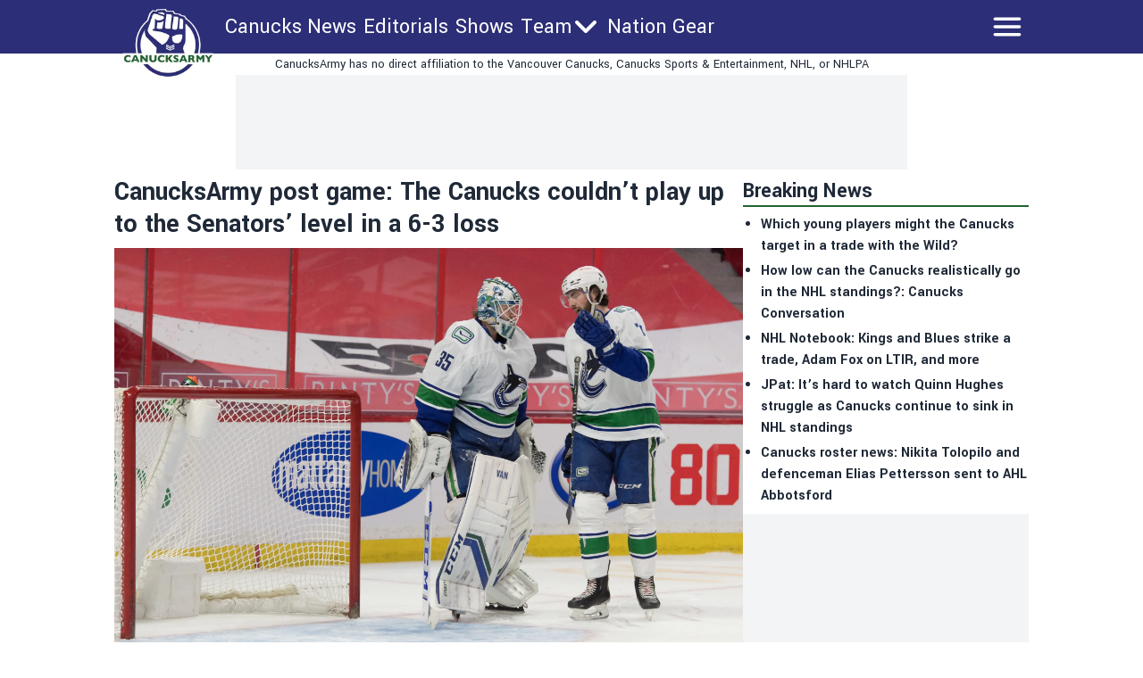

--- FILE ---
content_type: text/html; charset=utf-8
request_url: https://canucksarmy.com/news/canucksarmy-postgame-canucks-senators-level-loss
body_size: 24380
content:
<!DOCTYPE html><html lang="en"><head><meta charSet="utf-8"/><meta name="viewport" content="width=device-width"/><meta name="twitter:site" content="https://twitter.com/CanucksArmy"/><meta property="og:type" content="website"/><meta property="og:locale" content="en_US"/><meta property="og:site_name" content="CanucksArmy"/><link rel="apple-touch-icon" sizes="180x180" href="/apple-touch-icon.png"/><link rel="icon" type="image/png" sizes="32x32" href="/favicon-32x32.png"/><link rel="icon" type="image/png" sizes="16x16" href="/favicon-16x16.png"/><link rel="manifest" href="/site.webmanifest"/><link rel="manifest" href="/safari-pinned-tab.svg"/><title>CanucksArmy post game: The Canucks couldn’t play up to the Senators’ level in a 6-3 loss</title><meta name="robots" content="index,follow"/><meta name="description" content="&lt;p&gt;The Vancouver Canucks kicked off the first of back-to-back games on Wednesday afternoon. This one wasn&amp;#8217;t pretty, as the Sens went on to win 6-3 and dominated the Canucks throughout the game. The 2:30 PM start was definitely a weird one as the team looked to continue their uphill battle towards the playoffs. Travis Green&amp;#8230;&lt;/p&gt;
"/><meta property="og:title" content="CanucksArmy post game: The Canucks couldn’t play up to the Senators’ level in a 6-3 loss"/><meta property="og:description" content="&lt;p&gt;The Vancouver Canucks kicked off the first of back-to-back games on Wednesday afternoon. This one wasn&amp;#8217;t pretty, as the Sens went on to win 6-3 and dominated the Canucks throughout the game. The 2:30 PM start was definitely a weird one as the team looked to continue their uphill battle towards the playoffs. Travis Green&amp;#8230;&lt;/p&gt;
"/><meta property="og:url" content="https://canucksarmy.com/news/canucksarmy-postgame-canucks-senators-level-loss"/><meta property="og:image" content="https://canucksarmy.com/_next/image?url=https://publish.canucksarmy.com/wp-content/uploads/sites/3/2021/04/USATSI_15980429-scaled.jpg&amp;w=1200&amp;q=75"/><meta property="og:image:alt" content="CanucksArmy post game: The Canucks couldn’t play up to the Senators’ level in a 6-3 loss"/><meta property="og:image:type" content="image/jpeg"/><meta property="og:image:width" content="1200"/><meta property="og:image:height" content="1200"/><link rel="canonical" href="https://canucksarmy.com/news/canucksarmy-postgame-canucks-senators-level-loss"/><meta property="twitter:card" content="summary_large_image"/><script type="application/ld+json">{"@context":"https://schema.org","@type":"NewsArticle","@id":"https://canucksarmy.com/news/canucksarmy-postgame-canucks-senators-level-loss","description":"&lt;p&gt;The Vancouver Canucks kicked off the first of back-to-back games on Wednesday afternoon. This one wasn&amp;#8217;t pretty, as the Sens went on to win 6-3 and dominated the Canucks throughout the game. The 2:30 PM start was definitely a weird one as the team looked to continue their uphill battle towards the playoffs. Travis Green&amp;#8230;&lt;/p&gt;\n","inLanguage":"en","wordCount":1317,"mainEntityOfPage":{"@type":"WebPage","@id":"https://canucksarmy.com/news/canucksarmy-postgame-canucks-senators-level-loss"},"headline":"CanucksArmy post game: The Canucks couldn’t play up to the Senators’ level in a 6-3 loss","image":["https://canucksarmy.com/_next/image?url=https://publish.canucksarmy.com/wp-content/uploads/sites/3/2021/04/USATSI_15980429-scaled.jpg&amp;w=1200&amp;q=75"],"articleSection":"News","dateCreated":"2021-04-29T00:46:46","datePublished":"2021-04-29T00:46:46","dateModified":"2021-04-29T00:46:46","author":{"@type":"Person","name":"Faber","url":"https://canucksarmy.com/authors/chrisfaber"},"publisher":{"@type":"Organization","name":"Canucks Army","logo":{"@type":"ImageObject","url":"https://canucksarmy.com/public/logo.png"}},"articleBody":"The Vancouver Canucks kicked off the first of back-to-back games on Wednesday afternoon.\nThis one wasn’t pretty, as the Sens went on to win 6-3 and dominated the Canucks throughout the game.\nThe 2:30 PM start was definitely a weird one as the team looked to continue their uphill battle towards the playoffs.\nTravis Green confirmed Thatcher Demko was going to be getting the start early in the day after he had been out of the lineup for Monday’s game against the Sens. Marcus Högberg was between the pipes for the Sens.\nGreen said that he thought his team was “average” in Monday’s game and needed to be better if they wanted to make a push for the playoffs.\nThe lineup saw some tweaks, with Zack MacEwen drawing back into the lineup for Jimmy Vesey and Tyler Motte moving up to the top-six.\nHere’s what the lines looked like for the Canucks.\nLines\n\nTonight&apos;s #Canucks line-up, with correct spelling. Hopefully. pic.twitter.com/cV1oXv6Zoa\n— Vancouver #Canucks (@Canucks) April 28, 2021\n\nI think we’re supposed to drink coffee for a game this early, so I’ve got my cup and hopefully, you do too.\nI know why you’re here and that’s for the game, so no more wasted words in a lame preamble.\nLet’s go!\nFirst Period\nThe Sens struck first when defenceman Victor Mete flew through Olli Juolevi and Tyler Myers to get a step on a partial breakaway and fire a wrist shot past Demko.&amp;nbsp;1-0 Sens just two minutes into the game.\nThe Canucks were getting a lot of shots on net early on in the game, something that was lacking in their Monday game when they faced Högberg.\nZack MacEwen and Brady Tkachuk dropped the gloves but didn’t end up getting many punches in.\nThe Canucks received the first power play opportunity of the game when Matt Highmore took a hit from behind. He shook it off and appeared to be okay as the Canucks went to the man-advantage.\nThe first unit looked horrible in their first attempt but the second unit got set up and fired a couple of shots towards Högberg.\nThe Sens rode their kill into some offensive momentum as Tim Stützle had a quality scoring chance from in tight but Demko was there to challenge him and make a big save to keep the game at a one-goal deficit.\n12 minutes into the game, the lines went into the Green blender. Jayce Hawryluk and Jake Virtanen took some shifts with the top six as the coach looked to spark some offence. Nils Höglander saw some shifts with J.T. Miller and Brock Boeser as well.\nHawryluk took a high-sticking penalty with 3:08 remaining in the period and the Sens got their first chance on the power play.\nThe Canucks killed off the penalty with ease and were back to even-strength with a minute to go in the period.\nThe period came to an end with the Sens leading 1-0. They also outshot the Canucks 11-10 in the opening 20 minutes.\nIt was time to turn the page for the Canucks.\nSecond Period\nThe Sens struck early in the first period and they followed that up by scoring in the opening minute of the second period. Chris Tierney scored just 38 seconds into the period after the Canucks iced the puck and the Sens took a 2-0 lead early in the period.\nThey didn’t stop there as 32 seconds later, they scored again after a bad giveaway from Miller. Josh Norris took a pass from Tkachuk and the Sens led 3-0 early in the period.\nThe Sens were all over the Canucks in the period and things were going south quick. Travis Green called a timeout and was visibly upset with his group as he screamed at them during the timeout.\nIt seemed to spark the group as Myers walked into space from the point, waited for a screen and ripped a wrist shot into the back of the net for his fifth goal of the season. 3-1 after the Myers goal.\n\n⚡️ Tyler Myers ⚡️ pic.twitter.com/jiAMjGlete\n— Vancouver #Canucks (@Canucks) April 28, 2021\n\nThe Sens got jealous of the Canucks getting a goal from a defenceman so Thomas Chabot picked up a loose puck on a rebound and ripped the puck into the top of the net to&amp;nbsp;make it 4-1 Sens with 13 minutes remaining in the second period.\nIt was goal madness as a fifth goal in the first eight minutes was scored by Virtanen after Motte stole the puck from Högberg behind the net and fired it in front to Virtanen to bury it in the open cage. 4-2 Sens after the Virtanen goal.\n\nMotte gets two assists for this play! 🍎🍏 pic.twitter.com/uGrAz1EsuU\n— Vancouver #Canucks (@Canucks) April 28, 2021\n\nThings quieted down as the period went on. Through the first 15 minutes of the period, the Canucks only had four shots on Högberg — one of them being a wide-open net for Virtanen’s goal.\nThe Canucks were once again being outplayed by the Sens and that just shouldn’t be the case with the level of skill that each team possesses.\nTkachuk got behind the defence on a late change and came in all alone before firing a wrist shot that got through Demko and gave the Sens a 5-2 lead with 3:47 remaining in the period.\nThat was all the scoring that we could take as the period came to an end with the Sens leading 5-2. The Canucks were only able to get six shots on net in the period as they watched their playoff hopes wither away with this tough loss.\nThird Period\nMacEwen took a penalty just three minutes into the period and sent the Sens to their second man-advantage of the game.\nThe Canucks took a too many men on the ice penalty with 14:01 remaining in the period and I decided at that moment that I was not going to ask Travis Green a question in the post game zoom call.\nThe Canucks killed off that penalty and were back to even-strength with 12 minutes remaining and a three-goal deficit to overcome.\nTravis Hamonic dropped the gloves with Nick Paul in a fight where Paul took his helmet off and received an extra two-minute penalty for it. That sent the Canucks to the power play.\nThe Sens had two two-on-ones and a breakaway while shorthanded.\nThis game was over.\nThe Canucks pulled the goalie with over seven minutes remaining.\nIt took a couple of minutes but with 5:24 remaining in the game, the Sens scored on the empty net to make it 6-2.\nBrandon Sutter scored on a right to left wrist shot to make it 6-3 with 2:17 remaining.\nThat’s all she wrote.\nThe Fancies\n&amp;nbsp;\nTop Performers\nThatcher Demko: He made some highlight-reel saves but still allowed five goals on 32 shots. The Canucks put him in a bad spot giving up odd-man rush after odd-man rush throughout the game.\nWrap-Up\nIt was an all-around horrible performance from the Canucks on Wednesday afternoon. It could be the schedule catching up to them or the post-COVID battle that they will face for the remainder of the season. Either way, they were severely outplayed by the Sens and need to look like a different team in less than 24 hours as they have a quick turnaround with travel to Toronto to play the Leafs on Thursday.\nThe Canucks were outshot, outhustled and simply outplayed. The Sens had 34 scoring chances compared to the Canucks’ 13. You don’t win games like that and you have to believe that COVID has something to do with how these players played. There really is no other excuse for this Canucks team to be outplayed that badly by the Sens.\nThe Canucks are right back into action Thursday against the Leafs for a 4 pm start. We will see you then.\n","isAccessibleForFree":true}</script><link rel="preload" as="image" imageSrcSet="/_next/image?url=https%3A%2F%2Fpublish.canucksarmy.com%2Fwp-content%2Fuploads%2Fsites%2F3%2F2021%2F04%2FUSATSI_15980429-scaled.jpg&amp;w=3840&amp;q=75 1x" fetchpriority="high"/><meta name="next-head-count" content="26"/><meta name="color-scheme" content="only light"/><script async="" src="https://cdn.optmn.cloud/hb/playmaker-adapter.js"></script><link rel="preload" href="/_next/static/media/199d7fccc4e6a555-s.p.woff2" as="font" type="font/woff2" crossorigin="anonymous" data-next-font="size-adjust"/><link rel="preload" href="/_next/static/media/04863073ea20139b-s.p.woff2" as="font" type="font/woff2" crossorigin="anonymous" data-next-font="size-adjust"/><script id="bam-better-testing-tool" data-nscript="beforeInteractive">document.addEventListener('DOMContentLoaded', function() {
  !function n(a,s,o){function i(t,e){if(!s[t]){if(!a[t]){var r="function"==typeof require&&require;if(!e&&r)return r(t,!0);if(c)return c(t,!0);throw(e=new Error("Cannot find module '"+t+"'")).code="MODULE_NOT_FOUND",e}r=s[t]={exports:{}},a[t][0].call(r.exports,function(e){return i(a[t][1][e]||e)},r,r.exports,n,a,s,o)}return s[t].exports}for(var c="function"==typeof require&&require,e=0;e<o.length;e++)i(o[e]);return i}({1:[function(e,t,r){"use strict";Object.defineProperty(r,"__esModule",{value:!0}),r.config=void 0;r.config={cbtTestExpirationCookie:"BC-cbtCon",styleId:"CBT-style"}},{}],2:[function(e,t,r){"use strict";Object.defineProperty(r,"__esModule",{value:!0}),r.handleReqAndResponse=void 0;var n=e("../utils/helpers"),a=e("../services/testProcessor");r.handleReqAndResponse=async()=>{try{var e=await(0,n.fetchActiveTests)();if(0!==e.activeTestsOnURL.length)return await(0,a.processActiveTests)(e),null}catch(e){console.log("Fetch failed:",e)}}},{"../services/testProcessor":12,"../utils/helpers":13}],3:[function(e,t,r){"use strict";Object.defineProperty(r,"__esModule",{value:!0}),r.default=void 0;r.default=(e,t)=>{var{analitycsID:e,formattedTestName:r}=e;return""===e?"":`
    if (typeof gtag !== 'function') {
      window.dataLayer = window.dataLayer || [];
      function gtag() {
        dataLayer.push(arguments);
      }
      gtag('js', new Date());
      gtag('config', '${e}', { 'send_page_view': false });
    }

    function waitForGtag(callback, maxAttempts = 50, attempts = 0) {
      if (typeof gtag !== 'undefined') {
        callback();
      } else if (attempts < maxAttempts) {
        setTimeout(function () {
          waitForGtag(callback, maxAttempts, attempts + 1);
        }, 100);
      }
    }

    waitForGtag(() => {
      gtag('event', 'AB_${t}_Visit_${r}', {
        'send_to': '${e}'
      });
    });
  `}},{}],4:[function(e,t,r){"use strict";Object.defineProperty(r,"__esModule",{value:!0}),r.default=void 0;r.default=(e,t,r)=>{var{formattedTestName:t,analitycsID:n}=t,{bc_test_goal:e,bc_test_goal_match:a,bc_test_element_name:s}=e;return"css_selector"!==e||""===a?"":`
        document.querySelectorAll('${a}').forEach(element => {
            element.addEventListener('click', function(e) {
                gtag('event', 'AB_${r}_${s}_${t}', {
                    'send_to': '${n}'
                });
            });
        });
  `}},{}],5:[function(e,t,r){"use strict";Object.defineProperty(r,"__esModule",{value:!0}),r.default=void 0;r.default=(e,t,r)=>{var{analitycsID:t,formattedTestName:n}=t,{bc_test_goal_match:e,bc_test_url_match_click:a,bc_test_element_name:s}=e;return""===a||""===e?"":`
      if (document.location.href === '${a}') {
        document.querySelectorAll('${e}').forEach(element => {
          element.addEventListener('click', () => {
            gtag('event', 'AB_${r}_${s}_${n}', {
              'send_to': '${t}'
            });
          });
        });
      }
  `}},{}],6:[function(e,t,r){"use strict";Object.defineProperty(r,"__esModule",{value:!0}),r.default=void 0;r.default=(e,t,r)=>{var{bc_test_goal:e,bc_test_goal_match:n,bc_test_element_name:a}=e,{analitycsID:t,formattedTestName:s}=t;return"css_selector"!==e||""===n?"":`
        let scrollEventSent = false;

        function isInViewport(element) {
            const elementTop = element.offsetTop;
            const elementBottom = elementTop + element.offsetHeight;
            const viewportTop = window.pageYOffset;
            const viewportBottom = viewportTop + window.innerHeight;
            return elementBottom > viewportTop && elementTop < viewportBottom;
        }

        window.addEventListener('resize', function() {
            if (!scrollEventSent && isInViewport(document.querySelector('${n}'))) {
                gtag('event', 'AB_${r}_${a}_${s}', {
                    'send_to': '${t}'
                });
                scrollEventSent = true;
            }
        });

        window.addEventListener('scroll', function() {
            if (!scrollEventSent && isInViewport(document.querySelector('${n}'))) {
                gtag('event', 'AB_${r}_${a}', {
                    'send_to': '${t}'
                });
                scrollEventSent = true;
            }
        });
    `}},{}],7:[function(e,t,r){"use strict";Object.defineProperty(r,"__esModule",{value:!0}),r.default=void 0;r.default=(e,t,r)=>{var{analitycsID:t,formattedTestName:n}=t,{bc_test_goal:e,bc_test_goal_match:a,bc_test_element_name:s}=e;if("css_selector"===e||""===a)return"";let o="";switch(e){case"url_matches":o=`a[href="${a}"]`;break;case"url_contains":o=`a[href*="${a}"]`;break;case"url_start_with":o=`a[href^="${a}"]`}return`
      document.querySelectorAll('${o}').forEach(link => {
        link.addEventListener('click', (e) => {
          gtag('event', 'AB_${r}_${s}_${n}', {
            'send_to': '${t}'
          });
        });
      });
  `}},{}],8:[function(e,t,r){"use strict";Object.defineProperty(r,"__esModule",{value:!0}),r.default=void 0;r.default=(e,t,r)=>{var{analitycsID:t,formattedTestName:n}=t,{bc_test_goal:e,bc_test_goal_match:a,bc_test_element_name:s}=e;return"css_selector"!==e||""===a?"":`
        const interval = setInterval(() => {
          const submittedMessage = document.querySelector('${a}');
          if (submittedMessage) {
            clearInterval(interval);
            gtag('event', 'AB_${r}_${s}_${n}', {
              'send_to': '${t}'
            });
          }
        }, 1000);
    `}},{}],9:[function(e,t,r){"use strict";Object.defineProperty(r,"__esModule",{value:!0}),r.trackingScriptsHandler=void 0;var o=n(e("./tracking-scripts/defaultTrackingScript")),i=n(e("./tracking-scripts/trackClicksOnElements")),c=n(e("./tracking-scripts/trackElementInView")),l=n(e("./tracking-scripts/trackClicksOnElementsWhenUrlMatches")),u=n(e("./tracking-scripts/trackFormSubmissions")),d=n(e("./tracking-scripts/trackElementLink"));function n(e){return e&&e.__esModule?e:{default:e}}r.trackingScriptsHandler=(e,t,r)=>{let n="";var a=0===parseInt(t)?"C":"V"+parseInt(t);r.formattedTestName=r.name.replace(/ /g,"_");for(const s of e)switch(s.bc_test_goal_type){case"track_element_click":n+=(0,i.default)(s,r,a);break;case"track_element_in_view":n+=(0,c.default)(s,r,a);break;case"track_form_submits":n+=(0,u.default)(s,r,a);break;case"track_element_clicks_url_matches":n+=(0,l.default)(s,r,a);break;case"track_element_link":n+=(0,d.default)(s,r,a);break;default:console.log("Unknown tracking goal type:",s.bc_test_goal_type)}return n+=(0,o.default)(r,a)}},{"./tracking-scripts/defaultTrackingScript":3,"./tracking-scripts/trackClicksOnElements":4,"./tracking-scripts/trackClicksOnElementsWhenUrlMatches":5,"./tracking-scripts/trackElementInView":6,"./tracking-scripts/trackElementLink":7,"./tracking-scripts/trackFormSubmissions":8}],10:[function(e,t,r){"use strict";var n=e("./utils/helpers"),a=e("./controllers/handleReqAndResponse");const s=(0,n.disableClick)();(async()=>{try{(0,n.isClientBot)()||await(0,a.handleReqAndResponse)()}catch(e){await(0,n.sendErrorLog)(e)}finally{(0,n.enableClick)(s)}})()},{"./controllers/handleReqAndResponse":2,"./utils/helpers":13}],11:[function(e,t,r){"use strict";Object.defineProperty(r,"__esModule",{value:!0}),r.applyTestVariation=void 0;var n=e("../utils/helpers"),a=e("../controllers/trackingScriptsHandler");r.applyTestVariation=(e,t,r,n)=>{e&&((t=(0,a.trackingScriptsHandler)(t,r,n))&&0<t.length&&i(t,"CBT-tracking-scripts"),"control"!==e)&&(e.bc_test_html_selector&&s(e.bc_test_html_selector,e.bc_test_html),e.bc_test_css&&o(e.bc_test_css),e.bc_test_js)&&i(e.bc_test_js,"CBT-script")};const s=(e,r)=>{e=document.querySelectorAll(e);Array.from(e).forEach(e=>{var t=document.createElement("div");t.innerHTML=r,e.parentNode.insertBefore(t,e),e.remove()})},o=e=>{e=(0,n.createStyleElement)("text/css",e);document.head.appendChild(e)},i=(e,t)=>{e=(0,n.createScriptElement)(e,"text/javascript",t);document.body.appendChild(e)}},{"../controllers/trackingScriptsHandler":9,"../utils/helpers":13}],12:[function(e,t,r){"use strict";Object.defineProperty(r,"__esModule",{value:!0}),r.processActiveTests=void 0;var l=e("../config/testConfig"),u=e("./applyVariation"),d=e("../utils/helpers");r.processActiveTests=async e=>{for(const i of e.activeTestsOnURL){var t=JSON.parse(i.Resources),r=t.testResources,n=t.trackingGoals,t=t.testData,a=t.testUsersTrafficAllocation,s=l.config.cbtTestExpirationCookie+"_"+i.ID,s=(0,d.getCBTCookiesByPrefix)(s),o=100*Math.random();0<s.length?await c(s[0],i,n,t,r):a<o?await(0,d.setCBTCookie)(l.config.cbtTestExpirationCookie+"_"+i.ID,i.ID+":exclude",t.timestampDuration):await f(i,r,n,t,o)}};const c=async(e,t,r,n,a)=>{var e=e.split(":")[1],s=parseInt(e);"exclude"!==e&&(t.variation=0===s?"control":a[s-1],await(0,u.applyTestVariation)(t.variation,r,e,n))},f=async(e,t,r,n,a)=>{let s=0,o="control",i=0;for(let e=0;e<t.length;e++){var c=t[e];if(a<=(s+=parseFloat(c.bc_test_variation_traffic_allocation))){o=c,i=e+1;break}}e.variation=o,await(0,d.setCBTCookie)(l.config.cbtTestExpirationCookie+"_"+e.ID,e.ID+":"+i,n.timestampDuration),await(0,u.applyTestVariation)(e.variation,r,i,n)}},{"../config/testConfig":1,"../utils/helpers":13,"./applyVariation":11}],13:[function(e,t,r){"use strict";Object.defineProperty(r,"__esModule",{value:!0}),r.setCBTCookie=r.sendErrorToDataLayer=r.sendErrorLog=r.isClientBot=r.getCBTCookiesByPrefix=r.fetchActiveTests=r.enableClick=r.disableClick=r.createStyleElement=r.createScriptElement=void 0;var n=e("../config/testConfig");r.disableClick=()=>{var e=e=>{e.preventDefault(),e.stopPropagation()};return document.addEventListener("click",e,!0),e},r.enableClick=e=>{document.removeEventListener("click",e,!0)},r.fetchActiveTests=async()=>{let e='https://bctt.igaming-service.io/get-test?url='+document.location.href;var t=a(n.config.cbtTestExpirationCookie);0<t.length&&(t=JSON.stringify(t),e+="&cbtConCookies="+encodeURIComponent(t));try{return await(await Promise.race([fetch(e,{method:"GET"}),new Promise((e,t)=>setTimeout(()=>{t(new Error("Request timed out"))},5e3))])).json()}catch(e){throw console.log("Fetch failed:",e),e}},r.sendErrorLog=e=>{console.log("Error loading tests:",e)},r.createScriptElement=(e,t,r)=>{var n=document.createElement("script");return n.innerHTML=e,n.type=t,r&&(n.id=r),n},r.createStyleElement=(e,t)=>{var r=document.createElement("style");return r.id=n.config.styleId,r.type=e,r.innerHTML=t,r};r.setCBTCookie=(e,t,r)=>{r=r||Date.now()+36e5,r="expires="+new Date(r).toUTCString();document.cookie=e+`=${t}; ${r}; path=/`};const a=e=>{var t=[];for(const a of document.cookie.split("; ")){var[r,n]=a.split("=");r.trim().startsWith(e)&&t.push(n)}return t};r.getCBTCookiesByPrefix=a;r.sendErrorToDataLayer=(e,t)=>{window.dataLayer=window.dataLayer||[],window.dataLayer.push({event:e,error_message:t})};r.isClientBot=()=>{if("undefined"!=typeof navigator&&navigator.userAgent){const t=navigator.userAgent.toLowerCase();return["bot","crawl","spider","slurp","mediapartners"].some(e=>t.includes(e))}return!1}},{"../config/testConfig":1}]},{},[10]);
});</script><script id="admiral-cmp" data-nscript="beforeInteractive">!(function(o,_name){o[_name]=o[_name]||function $(){($.q=$.q||[]).push(arguments)},o[_name].v=o[_name].v||2,o[_name].s="1";!(function(t,o,n,c){function a(n,c){try{a=t.localStorage,(n=JSON.parse(a.getItem("_aQS02MjM0QjM4NkYwMzVFRjA3RTM2NUM3MEUtMTk")).lgk||[])&&(c=t[o].pubads())&&n.forEach((function(t){t&&t[0]&&c.setTargeting(t[0],t[1]||"")}))}catch(f){}var a}try{(c=t[o]=t[o]||{}).cmd=c.cmd||[],typeof c.pubads===n?a():typeof c.cmd.unshift===n?c.cmd.unshift(a):c.cmd.push(a)}catch(f){}})(window,"googletag","function");;!(function(n,t){n.__admiral_getConsentForGTM=function(t){function a(n,a){t((function(n,t){const a=n&&n.purpose&&n.purpose.consents||{};return{adConsentGranted:t||!!a[1],adUserData:t||!!a[7],adPersonalization:t||!!a[3],analyticsConsentGranted:t||!!a[1],personalizationConsentGranted:t||!!a[5],functionalityConsentGranted:t||!1,securityConsentGranted:t||!0}})(n,!a))}n[_name]("after","cmp.loaded",(function(t){t&&t.tcData&&t.tcData.gdprApplies?(t.consentKnown&&a(t.tcData,!0),n[_name]("after","cmp.updated",(function(n){a(n.tcData,!0)}))):a({},!1)}))}})(window);})(window,decodeURI(decodeURI('%61d%25%36dir%2561l')));!(function(t,c,o,$){o=t.createElement(c),t=t.getElementsByTagName(c)[0],o.async=1,o.src="https://superficialspring.com/dist/849342d8a6/d0bc619d9ec0bb9ceeec84387779b650cf64238579f0.js",($=0)&&$(o),t.parentNode.insertBefore(o,t)})(document,"script");;;!(function(t,n,e,i,a){function c(){for(var t=[],e=0;e<arguments.length;e++)t.push(arguments[e]);if(!t.length)return a;"ping"===t[0]?t[2]({gdprAppliesGlobally:!!n.__cmpGdprAppliesGlobally,cmpLoaded:!1,cmpStatus:"stub"}):t.length>0&&a.push(t)}function f(t){if(t&&t.data&&t.source){var i,a=t.source,c="string"==typeof t.data&&t.data.indexOf("__tcfapiCall")>=0;(i=c?((function(t){try{return JSON.parse(t)}catch(n){}})(t.data)||{}).__tcfapiCall:(t.data||{}).__tcfapiCall)&&n[e](i.command,i.version,(function(t,n){var e={__tcfapiReturn:{returnValue:t,success:n,callId:i.callId}};a&&a.postMessage(c?JSON.stringify(e):e,"*")}),i.parameter)}}!(function o(){if(!n.frames[i]){var e=t.body;if(e){var a=t.createElement("iframe");a.style.display="none",a.name=i,e.appendChild(a)}else setTimeout(o,5)}})(),c.v=1,"function"!=typeof n[e]&&(n[e]=n[e]||c,n.addEventListener?n.addEventListener("message",f,!1):n.attachEvent&&n.attachEvent("onmessage",f))})(document,window,"__tcfapi","__tcfapiLocator",[]);;;!(function(e,t,n,r,a,i,s,c,u,o,p){function d(){for(var e=[],t=arguments.length,n=0;n<t;n++)e.push(arguments[n]);var r,a=e[1],i=typeof a===s,c=e[2],d={gppVersion:"1.1",cmpStatus:"stub",cmpDisplayStatus:"hidden",signalStatus:"not ready",supportedAPIs:["7:usnat"].reduce((function(e,t){return t&&e.push(t),e}),[]),cmpId:9,sectionList:[],applicableSections:[0],gppString:"",parsedSections:{}};function f(e){i&&a(e,!0)}switch(e[0]){case"ping":return f(d);case"queue":return u;case"events":return o;case"addEventListener":return i&&(r=++p,o.push({id:r,callback:a,parameter:c})),f({eventName:"listenerRegistered",listenerId:r,data:!0,pingData:d});case"removeEventListener":for(r=!1,n=0;n<o.length;n++)if(o[n].id===c){o.splice(n,1),r=!0;break}return f(r);case"hasSection":case"getSection":case"getField":return f(null);default:return void u.push(e)}}d.v=2,typeof t.__gpp!==s&&(t.__gpp=t.__gpp||d,t.addEventListener&&t.addEventListener("message",(function(e,n){var r="string"==typeof e.data;(n=r?((function(e){try{return JSON.parse(e)}catch(t){}})(e.data)||{}).__gppCall:(e.data||{}).__gppCall)&&t.__gpp(n.command,(function(t,a){var i={__gppReturn:{returnValue:t,success:a,callId:n.callId}};e.source.postMessage(r?JSON.stringify(i):i,"*")}),"parameter"in n?n.parameter:null,n.version||1)}),!1),(function f(){if(!t.frames[r]){var n=e.body;if(n){var a=e.createElement("iframe");a.style.display="none",a.name=r,n.appendChild(a)}else setTimeout(f,5)}})())})(document,window,0,"__gppLocator",0,0,"function",0,[],[],0);</script><link rel="preload" href="/_next/static/css/cde8d1608804e6a3.css" as="style"/><link rel="stylesheet" href="/_next/static/css/cde8d1608804e6a3.css" data-n-g=""/><link rel="preload" href="/_next/static/css/3d19822ae4ef6406.css" as="style"/><link rel="stylesheet" href="/_next/static/css/3d19822ae4ef6406.css" data-n-p=""/><noscript data-n-css=""></noscript><script defer="" nomodule="" src="/_next/static/chunks/polyfills-c67a75d1b6f99dc8.js"></script><script id="gpt" src="//securepubads.g.doubleclick.net/tag/js/gpt.js" defer="" data-nscript="beforeInteractive"></script><script src="/_next/static/chunks/webpack-0da5e34e9617e993.js" defer=""></script><script src="/_next/static/chunks/framework-12a146e94cfcf7c4.js" defer=""></script><script src="/_next/static/chunks/main-475f34f69dcf3c41.js" defer=""></script><script src="/_next/static/chunks/pages/_app-b201c833915f398e.js" defer=""></script><script src="/_next/static/chunks/b548615e-7a2119250c3b1b16.js" defer=""></script><script src="/_next/static/chunks/3935-00f201b345999f7b.js" defer=""></script><script src="/_next/static/chunks/3536-88d6f4112a1fb6aa.js" defer=""></script><script src="/_next/static/chunks/9728-febdf3c26f0322fa.js" defer=""></script><script src="/_next/static/chunks/754-cedc163b9ad18813.js" defer=""></script><script src="/_next/static/chunks/4610-a1d158b8e09c7b68.js" defer=""></script><script src="/_next/static/chunks/856-9556557e09fefeb0.js" defer=""></script><script src="/_next/static/chunks/pages/news/%5Bslug%5D-19a25dc8dd4a2e4b.js" defer=""></script><script src="/_next/static/f0Z5AyL64uAfJNUaClcSf/_buildManifest.js" defer=""></script><script src="/_next/static/f0Z5AyL64uAfJNUaClcSf/_ssgManifest.js" defer=""></script><style data-styled="" data-styled-version="5.3.5"></style><script data-cfasync="false" nonce="eb889a07-67e5-4a57-9c2e-cf0174ec260f">try{(function(w,d){!function(j,k,l,m){if(j.zaraz)console.error("zaraz is loaded twice");else{j[l]=j[l]||{};j[l].executed=[];j.zaraz={deferred:[],listeners:[]};j.zaraz._v="5874";j.zaraz._n="eb889a07-67e5-4a57-9c2e-cf0174ec260f";j.zaraz.q=[];j.zaraz._f=function(n){return async function(){var o=Array.prototype.slice.call(arguments);j.zaraz.q.push({m:n,a:o})}};for(const p of["track","set","debug"])j.zaraz[p]=j.zaraz._f(p);j.zaraz.init=()=>{var q=k.getElementsByTagName(m)[0],r=k.createElement(m),s=k.getElementsByTagName("title")[0];s&&(j[l].t=k.getElementsByTagName("title")[0].text);j[l].x=Math.random();j[l].w=j.screen.width;j[l].h=j.screen.height;j[l].j=j.innerHeight;j[l].e=j.innerWidth;j[l].l=j.location.href;j[l].r=k.referrer;j[l].k=j.screen.colorDepth;j[l].n=k.characterSet;j[l].o=(new Date).getTimezoneOffset();if(j.dataLayer)for(const t of Object.entries(Object.entries(dataLayer).reduce((u,v)=>({...u[1],...v[1]}),{})))zaraz.set(t[0],t[1],{scope:"page"});j[l].q=[];for(;j.zaraz.q.length;){const w=j.zaraz.q.shift();j[l].q.push(w)}r.defer=!0;for(const x of[localStorage,sessionStorage])Object.keys(x||{}).filter(z=>z.startsWith("_zaraz_")).forEach(y=>{try{j[l]["z_"+y.slice(7)]=JSON.parse(x.getItem(y))}catch{j[l]["z_"+y.slice(7)]=x.getItem(y)}});r.referrerPolicy="origin";r.src="/cdn-cgi/zaraz/s.js?z="+btoa(encodeURIComponent(JSON.stringify(j[l])));q.parentNode.insertBefore(r,q)};["complete","interactive"].includes(k.readyState)?zaraz.init():j.addEventListener("DOMContentLoaded",zaraz.init)}}(w,d,"zarazData","script");window.zaraz._p=async d$=>new Promise(ea=>{if(d$){d$.e&&d$.e.forEach(eb=>{try{const ec=d.querySelector("script[nonce]"),ed=ec?.nonce||ec?.getAttribute("nonce"),ee=d.createElement("script");ed&&(ee.nonce=ed);ee.innerHTML=eb;ee.onload=()=>{d.head.removeChild(ee)};d.head.appendChild(ee)}catch(ef){console.error(`Error executing script: ${eb}\n`,ef)}});Promise.allSettled((d$.f||[]).map(eg=>fetch(eg[0],eg[1])))}ea()});zaraz._p({"e":["(function(w,d){})(window,document)"]});})(window,document)}catch(e){throw fetch("/cdn-cgi/zaraz/t"),e;};</script></head><body><noscript><iframe src="https://www.googletagmanager.com/ns.html?id=GTM-5QL5FTJ"></iframe></noscript><div id="__next"><main class="__variable_2bff57 font-sans"><script type="application/ld+json">{"@context":"https://schema.org","@type":"NewsMediaOrganization","name":"Canucks Army","description":"Independent Vancouver Canucks news written for fans of the team, by fans of the team. Daily Canucks updates, roster, scores, and schedule.","url":"https://canucksarmy.com","logo":"https://canucksarmy.com/logo.png"}</script><div class="sticky top-0 z-50 w-full lg:mx-auto"><header class="bg-primary "><div class="lg:w-256 sticky top-0 z-50 h-[68px] w-full text-white md:h-[60px] lg:mx-auto "><div class="flex h-full flex-row flex-wrap justify-between"><div class="shrink md:w-28"><div class="flex h-full items-center px-1 md:absolute md:left-0 md:top-[2px] md:mt-2 md:items-start"><a href="/"><div class="w-20 md:w-28"><img alt="logo" loading="lazy" width="181" height="124" decoding="async" data-nimg="1" style="color:transparent;width:100%;height:auto" sizes="100vw" srcSet="/_next/image?url=%2F_next%2Fstatic%2Fmedia%2Fcanucksarmy.3bd2ab99.png&amp;w=480&amp;q=75 480w, /_next/image?url=%2F_next%2Fstatic%2Fmedia%2Fcanucksarmy.3bd2ab99.png&amp;w=640&amp;q=75 640w, /_next/image?url=%2F_next%2Fstatic%2Fmedia%2Fcanucksarmy.3bd2ab99.png&amp;w=750&amp;q=75 750w, /_next/image?url=%2F_next%2Fstatic%2Fmedia%2Fcanucksarmy.3bd2ab99.png&amp;w=828&amp;q=75 828w, /_next/image?url=%2F_next%2Fstatic%2Fmedia%2Fcanucksarmy.3bd2ab99.png&amp;w=1080&amp;q=75 1080w, /_next/image?url=%2F_next%2Fstatic%2Fmedia%2Fcanucksarmy.3bd2ab99.png&amp;w=1200&amp;q=75 1200w, /_next/image?url=%2F_next%2Fstatic%2Fmedia%2Fcanucksarmy.3bd2ab99.png&amp;w=1920&amp;q=75 1920w, /_next/image?url=%2F_next%2Fstatic%2Fmedia%2Fcanucksarmy.3bd2ab99.png&amp;w=2048&amp;q=75 2048w, /_next/image?url=%2F_next%2Fstatic%2Fmedia%2Fcanucksarmy.3bd2ab99.png&amp;w=3840&amp;q=75 3840w" src="/_next/image?url=%2F_next%2Fstatic%2Fmedia%2Fcanucksarmy.3bd2ab99.png&amp;w=3840&amp;q=75"/></div></a></div></div><div class="ml-2 hidden flex-row md:flex md:w-fit"><div class="flex h-full flex-row items-center gap-1 md:gap-2"><div class="lg:hover:bg-accent flex h-full items-center pl-1 pr-1 text-xs md:text-2xl"><a href="/category/news">Canucks News</a></div><div class="lg:hover:bg-accent flex h-full items-center pl-1 pr-1 text-xs md:text-2xl"><a href="/category/editorials">Editorials</a></div><div class="lg:hover:bg-accent flex h-full items-center pl-1 pr-1 text-xs md:text-2xl"><a href="/shows">Shows</a></div><div class="lg:hover:bg-accent flex h-full items-center lg:px-1 "><div class="relative"><div class="flex flex-row items-center"><div class="flex flex-row"><div class="text-xs md:text-2xl">Team</div><div><svg xmlns="http://www.w3.org/2000/svg" fill="none" viewBox="0 0 24 24" stroke-width="1.5" stroke="currentColor" aria-hidden="true" class="size-4 stroke-[3px] font-bold md:size-8"><path stroke-linecap="round" stroke-linejoin="round" d="M19.5 8.25l-7.5 7.5-7.5-7.5"></path></svg></div></div></div></div></div><div class="lg:hover:bg-accent flex h-full items-center pl-1 pr-1 text-xs md:text-2xl"><a target="_blank" href="https://nationgear.ca">Nation Gear</a></div></div></div><div class="grow"><div class="relative flex size-full items-center justify-end pl-1 pr-4 font-bold uppercase md:pr-1 "><svg xmlns="http://www.w3.org/2000/svg" fill="none" viewBox="0 0 24 24" stroke-width="1.5" stroke="currentColor" aria-hidden="true" class="size-10 stroke-2"><path stroke-linecap="round" stroke-linejoin="round" d="M3.75 6.75h16.5M3.75 12h16.5m-16.5 5.25h16.5"></path></svg></div></div></div></div><div class="bg-primary fixed top-[120px] z-40 flex w-full text-base text-white transition-all duration-200 md:top-[60px] md:overflow-hidden lg:top-[60px] h-0"><div class="md:w-256 mx-auto mt-8 flex w-full flex-col gap-4 overflow-y-scroll overscroll-contain px-4 md:flex-row md:justify-between md:overflow-y-auto"><div><div class="border-accent hidden border-b-4 md:block"><div class="text-accent">Navigation</div></div><a href="/category/news"><div class="flex flex-row items-center"><span>Canucks News</span></div></a><a href="/category/editorials"><div class="flex flex-row items-center"><span>Editorials</span></div></a><a href="/shows"><div class="flex flex-row items-center"><span>Shows</span></div></a><div><a href="/schedule"><div class="flex flex-row items-center"><span>Team</span></div></a><a href="/schedule"><div class="flex flex-row items-center"><span>Schedule</span></div></a><a href="/vancouver-canucks-line-combinations"><div class="flex flex-row items-center"><span>Line Combinations</span></div></a><a href="/stats"><div class="flex flex-row items-center"><span>Stats</span></div></a><a href="/standings"><div class="flex flex-row items-center"><span>Standings</span></div></a></div><a target="_blank" href="https://nationgear.ca"><div class="flex flex-row items-center"><span>Nation Gear</span></div></a></div><div><div class="w-full"><div><div class="border-accent flex flex-row justify-between border-b-4"><div class="text-accent">Nation Sites</div><div class="block md:hidden"><div><svg xmlns="http://www.w3.org/2000/svg" viewBox="0 0 24 24" fill="currentColor" aria-hidden="true" class="text-accent size-6"><path fill-rule="evenodd" d="M12.53 16.28a.75.75 0 01-1.06 0l-7.5-7.5a.75.75 0 011.06-1.06L12 14.69l6.97-6.97a.75.75 0 111.06 1.06l-7.5 7.5z" clip-rule="evenodd"></path></svg></div></div></div></div><div class="transition-all duration-200 hidden md:block"><ul><li><a target="_blank" href="https://canucksarmy.com">CanucksArmy.com</a></li><li><a target="_blank" href="https://flamesnation.ca">FlamesNation.ca</a></li><li><a target="_blank" href="https://theleafsnation.com">TheLeafsNation.com</a></li><li><a target="_blank" href="https://bluejaysnation.com">BlueJaysNation.com</a></li><li><a target="_blank" href="https://oilersnation.com">OilersNation.com</a></li><li><a target="_blank" href="https://dailyfaceoff.com">DailyFaceOff.com</a></li><li><a target="_blank" href="https://hockeyfights.com">HockeyFights.com</a></li></ul></div></div></div><div><div class="w-full"><div><div class="border-accent flex flex-row justify-between border-b-4"><div class="text-accent">The Nation Network</div><div class="block md:hidden"><div><svg xmlns="http://www.w3.org/2000/svg" viewBox="0 0 24 24" fill="currentColor" aria-hidden="true" class="text-accent size-6"><path fill-rule="evenodd" d="M12.53 16.28a.75.75 0 01-1.06 0l-7.5-7.5a.75.75 0 011.06-1.06L12 14.69l6.97-6.97a.75.75 0 111.06 1.06l-7.5 7.5z" clip-rule="evenodd"></path></svg></div></div></div></div><div class="transition-all duration-200 hidden md:block"><ul><li><a href="/">About Us</a></li><li><a href="/privacy-policy">Privacy Policy</a></li><li><a href="/terms-of-service">Terms of Service</a></li><li><a href="/contact">Contact</a></li></ul></div></div></div></div></div></header></div><div class="flex flex-row items-center justify-center px-2 py-0.5 text-center"><span class="text-xs md:text-sm">CanucksArmy has no direct affiliation to the Vancouver Canucks, Canucks Sports &amp; Entertainment, NHL, or NHLPA</span></div><main class="lg:w-256 relative flex w-full flex-col md:mx-auto"><section class="mb-2 hidden justify-center md:flex"><div class="flex h-full  items-center justify-center bg-gray-100 px-3 py-2"><div class="shrink"><div class="h-[90px] w-[728px]"><div class="relative size-full"></div></div></div></div></section><div class="mx-2 mb-4 flex flex-col gap-2 lg:mx-0 lg:flex-row"><div class="w-full min-w-0 shrink px-2 md:px-0"><div class="infinite-scroll-component__outerdiv"><div class="infinite-scroll-component " style="height:auto;overflow:auto;-webkit-overflow-scrolling:touch"><div class="w-full"><div class="pb-2"><span class="text-3xl font-bold">CanucksArmy post game: The Canucks couldn’t play up to the Senators’ level in a 6-3 loss</span></div><div><div class="w-full"><img alt="alt" fetchpriority="high" width="2560" height="1707" decoding="async" data-nimg="1" class="h-auto max-w-full" style="color:transparent;background-size:cover;background-position:50% 50%;background-repeat:no-repeat;background-image:url(&quot;data:image/svg+xml;charset=utf-8,%3Csvg xmlns=&#x27;http://www.w3.org/2000/svg&#x27; viewBox=&#x27;0 0 2560 1707&#x27;%3E%3Cfilter id=&#x27;b&#x27; color-interpolation-filters=&#x27;sRGB&#x27;%3E%3CfeGaussianBlur stdDeviation=&#x27;20&#x27;/%3E%3CfeColorMatrix values=&#x27;1 0 0 0 0 0 1 0 0 0 0 0 1 0 0 0 0 0 100 -1&#x27; result=&#x27;s&#x27;/%3E%3CfeFlood x=&#x27;0&#x27; y=&#x27;0&#x27; width=&#x27;100%25&#x27; height=&#x27;100%25&#x27;/%3E%3CfeComposite operator=&#x27;out&#x27; in=&#x27;s&#x27;/%3E%3CfeComposite in2=&#x27;SourceGraphic&#x27;/%3E%3CfeGaussianBlur stdDeviation=&#x27;20&#x27;/%3E%3C/filter%3E%3Cimage width=&#x27;100%25&#x27; height=&#x27;100%25&#x27; x=&#x27;0&#x27; y=&#x27;0&#x27; preserveAspectRatio=&#x27;none&#x27; style=&#x27;filter: url(%23b);&#x27; href=&#x27;[data-uri]&#x27;/%3E%3C/svg%3E&quot;)" srcSet="/_next/image?url=https%3A%2F%2Fpublish.canucksarmy.com%2Fwp-content%2Fuploads%2Fsites%2F3%2F2021%2F04%2FUSATSI_15980429-scaled.jpg&amp;w=3840&amp;q=75 1x" src="/_next/image?url=https%3A%2F%2Fpublish.canucksarmy.com%2Fwp-content%2Fuploads%2Fsites%2F3%2F2021%2F04%2FUSATSI_15980429-scaled.jpg&amp;w=3840&amp;q=75"/></div><div><span class="uppercase text-gray-400">Photo credit: <!-- -->© Marc DesRosiers-USA TODAY Sports</span></div></div><div class="mt-2 mb-2 flex flex-row items-start justify-between"><div class="flex flex-row items-center gap-2"><div class="relative rounded-full h-14 w-14"><img alt="Faber" loading="lazy" decoding="async" data-nimg="fill" class="rounded-full" style="position:absolute;height:100%;width:100%;left:0;top:0;right:0;bottom:0;object-fit:contain;color:transparent;background-size:contain;background-position:50% 50%;background-repeat:no-repeat;background-image:url(&quot;data:image/svg+xml;charset=utf-8,%3Csvg xmlns=&#x27;http://www.w3.org/2000/svg&#x27; %3E%3Cfilter id=&#x27;b&#x27; color-interpolation-filters=&#x27;sRGB&#x27;%3E%3CfeGaussianBlur stdDeviation=&#x27;20&#x27;/%3E%3CfeColorMatrix values=&#x27;1 0 0 0 0 0 1 0 0 0 0 0 1 0 0 0 0 0 100 -1&#x27; result=&#x27;s&#x27;/%3E%3CfeFlood x=&#x27;0&#x27; y=&#x27;0&#x27; width=&#x27;100%25&#x27; height=&#x27;100%25&#x27;/%3E%3CfeComposite operator=&#x27;out&#x27; in=&#x27;s&#x27;/%3E%3CfeComposite in2=&#x27;SourceGraphic&#x27;/%3E%3CfeGaussianBlur stdDeviation=&#x27;20&#x27;/%3E%3C/filter%3E%3Cimage width=&#x27;100%25&#x27; height=&#x27;100%25&#x27; x=&#x27;0&#x27; y=&#x27;0&#x27; preserveAspectRatio=&#x27;xMidYMid&#x27; style=&#x27;filter: url(%23b);&#x27; href=&#x27;[data-uri]&#x27;/%3E%3C/svg%3E&quot;)" src="https://secure.gravatar.com/avatar/91f54e4916afacd8960c2737cebd4d3d0d900af781e32653384b72d59bc5de9e?s=512&amp;d=mm&amp;r=g"/></div><div class="flex flex-col"><div>By <a href="/author/chrisfaber"><span class="font-semibold">Faber</span></a></div><div class="flex flex-col"><span class="">Apr 28, 2021, 20:46 EDT</span><span class="text-xs text-gray-500">Updated: <!-- -->Apr 28, 2021, 20:45 EDT</span></div></div></div><div class="flex-row md:flex"><div class="bg-accent h-10 items-center p-2"><a href="#comments_86455"><span class="table-cell align-middle font-medium uppercase leading-normal text-white"><span class="disqus-comment-count" data-disqus-identifier="https://canucksarmy.com/news/canucksarmy-postgame-canucks-senators-level-loss" data-disqus-url="https://canucksarmy.com/news/canucksarmy-postgame-canucks-senators-level-loss">Comments</span></span></a></div><div class="hidden md:flex"><button aria-label="facebook" style="background-color:transparent;border:none;padding:0;font:inherit;color:inherit;cursor:pointer;outline:none"><svg viewBox="0 0 64 64" width="40" height="40"><rect width="64" height="64" rx="0" ry="0" fill="#3b5998"></rect><path d="M34.1,47V33.3h4.6l0.7-5.3h-5.3v-3.4c0-1.5,0.4-2.6,2.6-2.6l2.8,0v-4.8c-0.5-0.1-2.2-0.2-4.1-0.2 c-4.1,0-6.9,2.5-6.9,7V28H24v5.3h4.6V47H34.1z" fill="white"></path></svg></button><button aria-label="twitter" style="background-color:transparent;border:none;padding:0;font:inherit;color:inherit;cursor:pointer;outline:none"><svg viewBox="0 0 64 64" width="40" height="40"><rect width="64" height="64" rx="0" ry="0" fill="#00aced"></rect><path d="M48,22.1c-1.2,0.5-2.4,0.9-3.8,1c1.4-0.8,2.4-2.1,2.9-3.6c-1.3,0.8-2.7,1.3-4.2,1.6 C41.7,19.8,40,19,38.2,19c-3.6,0-6.6,2.9-6.6,6.6c0,0.5,0.1,1,0.2,1.5c-5.5-0.3-10.3-2.9-13.5-6.9c-0.6,1-0.9,2.1-0.9,3.3 c0,2.3,1.2,4.3,2.9,5.5c-1.1,0-2.1-0.3-3-0.8c0,0,0,0.1,0,0.1c0,3.2,2.3,5.8,5.3,6.4c-0.6,0.1-1.1,0.2-1.7,0.2c-0.4,0-0.8,0-1.2-0.1 c0.8,2.6,3.3,4.5,6.1,4.6c-2.2,1.8-5.1,2.8-8.2,2.8c-0.5,0-1.1,0-1.6-0.1c2.9,1.9,6.4,2.9,10.1,2.9c12.1,0,18.7-10,18.7-18.7 c0-0.3,0-0.6,0-0.8C46,24.5,47.1,23.4,48,22.1z" fill="white"></path></svg></button><button aria-label="email" style="background-color:transparent;border:none;padding:0;font:inherit;color:inherit;cursor:pointer;outline:none"><svg viewBox="0 0 64 64" width="40" height="40"><rect width="64" height="64" rx="0" ry="0" fill="#7f7f7f"></rect><path d="M17,22v20h30V22H17z M41.1,25L32,32.1L22.9,25H41.1z M20,39V26.6l12,9.3l12-9.3V39H20z" fill="white"></path></svg></button></div></div></div><div class="text-lg"><div class="mb-5">The Vancouver Canucks kicked off the first of back-to-back games on Wednesday afternoon.</div><div class="mb-5">This one wasn’t pretty, as the Sens went on to win 6-3 and dominated the Canucks throughout the game.</div><div class="mb-5">The 2:30 PM start was definitely a weird one as the team looked to continue their uphill battle towards the playoffs.</div><div class="mb-5">Travis Green confirmed Thatcher Demko was going to be getting the start early in the day after he had been out of the lineup for Monday’s game against the Sens. Marcus Högberg was between the pipes for the Sens.</div><div class="mb-5">Green said that he thought his team was “average” in Monday’s game and needed to be better if they wanted to make a push for the playoffs.</div><div class="mb-5">The lineup saw some tweaks, with Zack MacEwen drawing back into the lineup for Jimmy Vesey and Tyler Motte moving up to the top-six.</div><div></div><div class="mb-5">Here’s what the lines looked like for the Canucks.</div><h1 class="border-b-accent text-accent mb-5 border-b-2 text-3xl font-bold">Lines</h1><div class="flex flex-row justify-center py-2" data-theme="light"><div class="react-tweet-theme tweet-container_root__wzLwj"><article class="tweet-container_article__jIFmm"><div class="tweet-header_header__ZbZwA"><a href="https://x.com/Canucks/status/1387517407850156032" class="tweet-header_avatar__NGTFf" target="_blank" rel="noopener noreferrer"><div class="tweet-header_avatarOverflow__qr0Z2"><img src="https://pbs.twimg.com/profile_images/1993018171545337859/OxNUBd3B_normal.jpg" alt="Vancouver Canucks" width="48" height="48"/></div><div class="tweet-header_avatarOverflow__qr0Z2"><div class="tweet-header_avatarShadow__9oGQr"></div></div></a><div class="tweet-header_author__vXsch"><a href="https://x.com/Canucks/status/1387517407850156032" class="tweet-header_authorLink__khFUU" target="_blank" rel="noopener noreferrer"><div class="tweet-header_authorLinkText__m3aeF"><span title="Vancouver Canucks">Vancouver Canucks</span></div><div class="tweet-header_authorVerified__IKR_y verified-badge_verifiedBlue__fbSq6"><svg viewBox="0 0 24 24" aria-label="Verified account" role="img" class="icons_verified__CfY5Y"><g><path d="M22.25 12c0-1.43-.88-2.67-2.19-3.34.46-1.39.2-2.9-.81-3.91s-2.52-1.27-3.91-.81c-.66-1.31-1.91-2.19-3.34-2.19s-2.67.88-3.33 2.19c-1.4-.46-2.91-.2-3.92.81s-1.26 2.52-.8 3.91c-1.31.67-2.2 1.91-2.2 3.34s.89 2.67 2.2 3.34c-.46 1.39-.21 2.9.8 3.91s2.52 1.26 3.91.81c.67 1.31 1.91 2.19 3.34 2.19s2.68-.88 3.34-2.19c1.39.45 2.9.2 3.91-.81s1.27-2.52.81-3.91c1.31-.67 2.19-1.91 2.19-3.34zm-11.71 4.2L6.8 12.46l1.41-1.42 2.26 2.26 4.8-5.23 1.47 1.36-6.2 6.77z"></path></g></svg></div></a><div class="tweet-header_authorMeta__DOwN4"><a href="https://x.com/Canucks/status/1387517407850156032" class="tweet-header_username__xqA4f" target="_blank" rel="noopener noreferrer"><span title="@Canucks">@<!-- -->Canucks</span></a><div class="tweet-header_authorFollow__dExbC"><span class="tweet-header_separator__NII5G">·</span><a href="https://x.com/intent/follow?screen_name=Canucks" class="tweet-header_follow__L7l42" target="_blank" rel="noopener noreferrer">Follow</a></div></div></div><a href="https://x.com/Canucks/status/1387517407850156032" class="tweet-header_brand__5tdnX" target="_blank" rel="noopener noreferrer" aria-label="View on Twitter"><svg viewBox="0 0 24 24" aria-hidden="true" class="tweet-header_twitterIcon__IFEPu"><g><path d="M18.244 2.25h3.308l-7.227 8.26 8.502 11.24H16.17l-5.214-6.817L4.99 21.75H1.68l7.73-8.835L1.254 2.25H8.08l4.713 6.231zm-1.161 17.52h1.833L7.084 4.126H5.117z"></path></g></svg></a></div><p class="tweet-body_root__NEuOx" lang="en" dir="auto"><span>Tonight's </span><a href="https://x.com/hashtag/Canucks" class="tweet-link_root__AKuKj" target="_blank" rel="noopener noreferrer nofollow">#Canucks</a><span> line-up, with correct spelling. Hopefully.</span></p><div class="tweet-media_root__Sc0aR tweet-media_rounded__VnikK"><div class="tweet-media_mediaWrapper__4ZTZM"><a href="https://x.com/Canucks/status/1387517407850156032" class="tweet-media_mediaContainer__mJMbk tweet-media_mediaLink__VH3os" target="_blank" rel="noopener noreferrer"><div class="tweet-media_skeleton__sIv3t" style="padding-bottom:56.230529595015575%"></div><img src="https://pbs.twimg.com/media/E0Fyba6VEAMtbev?format=jpg&amp;name=small" alt="Image" class="tweet-media_image__m3qiQ" draggable="true"/></a></div></div><div class="tweet-info_info__AiKtR"><a class="tweet-info-created-at_root__Obj_h" href="https://x.com/Canucks/status/1387517407850156032" target="_blank" rel="noopener noreferrer" aria-label="9:21 PM · Apr 28, 2021"><time dateTime="2021-04-28T21:21:43.000Z">9:21 PM · Apr 28, 2021</time></a><a class="tweet-info_infoLink__Ty7pE" href="https://help.x.com/en/x-for-websites-ads-info-and-privacy" target="_blank" rel="noopener noreferrer" aria-label="Twitter for Websites, Ads Information and Privacy"><svg viewBox="0 0 24 24" aria-hidden="true" class="tweet-info_infoIcon__qNVaY"><g><path d="M13.5 8.5c0 .83-.67 1.5-1.5 1.5s-1.5-.67-1.5-1.5S11.17 7 12 7s1.5.67 1.5 1.5zM13 17v-5h-2v5h2zm-1 5.25c5.66 0 10.25-4.59 10.25-10.25S17.66 1.75 12 1.75 1.75 6.34 1.75 12 6.34 22.25 12 22.25zM20.25 12c0 4.56-3.69 8.25-8.25 8.25S3.75 16.56 3.75 12 7.44 3.75 12 3.75s8.25 3.69 8.25 8.25z"></path></g></svg></a></div><div class="tweet-actions_actions__NR2hO"><a class="tweet-actions_like__DgC87" href="https://x.com/intent/like?tweet_id=1387517407850156032" target="_blank" rel="noopener noreferrer" aria-label="Like. This Tweet has 243 likes"><div class="tweet-actions_likeIconWrapper__t8GHU"><svg viewBox="0 0 24 24" class="tweet-actions_likeIcon__HxQ4b" aria-hidden="true"><g><path d="M20.884 13.19c-1.351 2.48-4.001 5.12-8.379 7.67l-.503.3-.504-.3c-4.379-2.55-7.029-5.19-8.382-7.67-1.36-2.5-1.41-4.86-.514-6.67.887-1.79 2.647-2.91 4.601-3.01 1.651-.09 3.368.56 4.798 2.01 1.429-1.45 3.146-2.1 4.796-2.01 1.954.1 3.714 1.22 4.601 3.01.896 1.81.846 4.17-.514 6.67z"></path></g></svg></div><span class="tweet-actions_likeCount__h03yG">243</span></a><a class="tweet-actions_reply__5f0Na" href="https://x.com/intent/tweet?in_reply_to=1387517407850156032" target="_blank" rel="noopener noreferrer" aria-label="Reply to this Tweet on Twitter"><div class="tweet-actions_replyIconWrapper__ZbPqU"><svg viewBox="0 0 24 24" class="tweet-actions_replyIcon__ouTrj" aria-hidden="true"><g><path d="M1.751 10c0-4.42 3.584-8 8.005-8h4.366c4.49 0 8.129 3.64 8.129 8.13 0 2.96-1.607 5.68-4.196 7.11l-8.054 4.46v-3.69h-.067c-4.49.1-8.183-3.51-8.183-8.01z"></path></g></svg></div><span class="tweet-actions_replyText__HHqRG">Reply</span></a><button type="button" class="tweet-actions_copy__RSkHw" aria-label="Copy link"><div class="tweet-actions_copyIconWrapper__9_YfP"><svg viewBox="0 0 24 24" class="tweet-actions_copyIcon__yZJU7" aria-hidden="true"><g><path d="M18.36 5.64c-1.95-1.96-5.11-1.96-7.07 0L9.88 7.05 8.46 5.64l1.42-1.42c2.73-2.73 7.16-2.73 9.9 0 2.73 2.74 2.73 7.17 0 9.9l-1.42 1.42-1.41-1.42 1.41-1.41c1.96-1.96 1.96-5.12 0-7.07zm-2.12 3.53l-7.07 7.07-1.41-1.41 7.07-7.07 1.41 1.41zm-12.02.71l1.42-1.42 1.41 1.42-1.41 1.41c-1.96 1.96-1.96 5.12 0 7.07 1.95 1.96 5.11 1.96 7.07 0l1.41-1.41 1.42 1.41-1.42 1.42c-2.73 2.73-7.16 2.73-9.9 0-2.73-2.74-2.73-7.17 0-9.9z"></path></g></svg></div><span class="tweet-actions_copyText__TCfoP">Copy link</span></button></div><div class="tweet-replies_replies__1DEIU"><a class="tweet-replies_link__bBB0L" href="https://x.com/Canucks/status/1387517407850156032" target="_blank" rel="noopener noreferrer"><span class="tweet-replies_text__Ap4WV">Read 22 replies</span></a></div></article></div></div><div class="mb-5"></div><div class="mb-5">I think we’re supposed to drink coffee for a game this early, so I’ve got my cup and hopefully, you do too.</div><div class="mb-5">I know why you’re here and that’s for the game, so no more wasted words in a lame preamble.</div><div class="mb-5">Let’s go!</div><h1 class="border-b-accent text-accent mb-5 border-b-2 text-3xl font-bold">First Period</h1><div class="mb-5">The Sens struck first when defenceman Victor Mete flew through Olli Juolevi and Tyler Myers to get a step on a partial breakaway and fire a wrist shot past Demko. <strong class="text-lg font-bold">1-0 Sens just two minutes into the game.</strong></div><div class="mb-5">The Canucks were getting a lot of shots on net early on in the game, something that was lacking in their Monday game when they faced Högberg.</div><div></div><div class="mb-5">Zack MacEwen and Brady Tkachuk dropped the gloves but didn’t end up getting many punches in.</div><div class="mb-5">The Canucks received the first power play opportunity of the game when Matt Highmore took a hit from behind. He shook it off and appeared to be okay as the Canucks went to the man-advantage.</div><div class="mb-5">The first unit looked horrible in their first attempt but the second unit got set up and fired a couple of shots towards Högberg.</div><div class="mb-5">The Sens rode their kill into some offensive momentum as Tim Stützle had a quality scoring chance from in tight but Demko was there to challenge him and make a big save to keep the game at a one-goal deficit.</div><div class="mb-5">12 minutes into the game, the lines went into the Green blender. Jayce Hawryluk and Jake Virtanen took some shifts with the top six as the coach looked to spark some offence. Nils Höglander saw some shifts with J.T. Miller and Brock Boeser as well.</div><div></div><div class="mb-5">Hawryluk took a high-sticking penalty with 3:08 remaining in the period and the Sens got their first chance on the power play.</div><div class="mb-5">The Canucks killed off the penalty with ease and were back to even-strength with a minute to go in the period.</div><div class="mb-5">The period came to an end with the Sens leading 1-0. They also outshot the Canucks 11-10 in the opening 20 minutes.</div><div class="mb-5">It was time to turn the page for the Canucks.</div><h1 class="border-b-accent text-accent mb-5 border-b-2 text-3xl font-bold">Second Period</h1><div class="mb-5">The Sens struck early in the first period and they followed that up by scoring in the opening minute of the second period. Chris Tierney scored just 38 seconds into the period after the Canucks iced the puck and the <strong class="text-lg font-bold">Sens took a 2-0 lead early in the period.</strong></div><div class="mb-5">They didn’t stop there as 32 seconds later, they scored again after a bad giveaway from Miller. Josh Norris took a pass from Tkachuk and the <strong class="text-lg font-bold">Sens led 3-0 early in the period.</strong></div><div></div><div class="mb-5">The Sens were all over the Canucks in the period and things were going south quick. Travis Green called a timeout and was visibly upset with his group as he screamed at them during the timeout.</div><div class="mb-5">It seemed to spark the group as Myers walked into space from the point, waited for a screen and ripped a wrist shot into the back of the net for his fifth goal of the season. <strong class="text-lg font-bold">3-1 after the Myers goal.</strong></div><div class="flex flex-row justify-center py-2" data-theme="light"><div class="react-tweet-theme tweet-container_root__wzLwj"><article class="tweet-container_article__jIFmm"><div class="tweet-header_header__ZbZwA"><a href="https://x.com/Canucks/status/1387538965406752770" class="tweet-header_avatar__NGTFf" target="_blank" rel="noopener noreferrer"><div class="tweet-header_avatarOverflow__qr0Z2"><img src="https://pbs.twimg.com/profile_images/1993018171545337859/OxNUBd3B_normal.jpg" alt="Vancouver Canucks" width="48" height="48"/></div><div class="tweet-header_avatarOverflow__qr0Z2"><div class="tweet-header_avatarShadow__9oGQr"></div></div></a><div class="tweet-header_author__vXsch"><a href="https://x.com/Canucks/status/1387538965406752770" class="tweet-header_authorLink__khFUU" target="_blank" rel="noopener noreferrer"><div class="tweet-header_authorLinkText__m3aeF"><span title="Vancouver Canucks">Vancouver Canucks</span></div><div class="tweet-header_authorVerified__IKR_y verified-badge_verifiedBlue__fbSq6"><svg viewBox="0 0 24 24" aria-label="Verified account" role="img" class="icons_verified__CfY5Y"><g><path d="M22.25 12c0-1.43-.88-2.67-2.19-3.34.46-1.39.2-2.9-.81-3.91s-2.52-1.27-3.91-.81c-.66-1.31-1.91-2.19-3.34-2.19s-2.67.88-3.33 2.19c-1.4-.46-2.91-.2-3.92.81s-1.26 2.52-.8 3.91c-1.31.67-2.2 1.91-2.2 3.34s.89 2.67 2.2 3.34c-.46 1.39-.21 2.9.8 3.91s2.52 1.26 3.91.81c.67 1.31 1.91 2.19 3.34 2.19s2.68-.88 3.34-2.19c1.39.45 2.9.2 3.91-.81s1.27-2.52.81-3.91c1.31-.67 2.19-1.91 2.19-3.34zm-11.71 4.2L6.8 12.46l1.41-1.42 2.26 2.26 4.8-5.23 1.47 1.36-6.2 6.77z"></path></g></svg></div></a><div class="tweet-header_authorMeta__DOwN4"><a href="https://x.com/Canucks/status/1387538965406752770" class="tweet-header_username__xqA4f" target="_blank" rel="noopener noreferrer"><span title="@Canucks">@<!-- -->Canucks</span></a><div class="tweet-header_authorFollow__dExbC"><span class="tweet-header_separator__NII5G">·</span><a href="https://x.com/intent/follow?screen_name=Canucks" class="tweet-header_follow__L7l42" target="_blank" rel="noopener noreferrer">Follow</a></div></div></div><a href="https://x.com/Canucks/status/1387538965406752770" class="tweet-header_brand__5tdnX" target="_blank" rel="noopener noreferrer" aria-label="View on Twitter"><svg viewBox="0 0 24 24" aria-hidden="true" class="tweet-header_twitterIcon__IFEPu"><g><path d="M18.244 2.25h3.308l-7.227 8.26 8.502 11.24H16.17l-5.214-6.817L4.99 21.75H1.68l7.73-8.835L1.254 2.25H8.08l4.713 6.231zm-1.161 17.52h1.833L7.084 4.126H5.117z"></path></g></svg></a></div><p class="tweet-body_root__NEuOx" lang="en" dir="auto"><span>⚡️ Tyler Myers ⚡️</span></p><div class="tweet-media_root__Sc0aR tweet-media_rounded__VnikK"><div class="tweet-media_mediaWrapper__4ZTZM"><div class="tweet-media_mediaContainer__mJMbk"><div class="tweet-media_skeleton__sIv3t" style="width:unset;padding-bottom:56.29629629629629%"></div><video class="tweet-media_image__m3qiQ" poster="https://pbs.twimg.com/tweet_video_thumb/E0GGZjFUcAInB_M?format=jpg&amp;name=small" playsinline="" preload="none" tabindex="-1"><source src="https://video.twimg.com/tweet_video/E0GGZjFUcAInB_M.mp4" type="video/mp4"/></video><button type="button" class="tweet-media-video_videoButton__sSBO6" aria-label="View video on X"><svg viewBox="0 0 24 24" class="tweet-media-video_videoButtonIcon__rZkry" aria-hidden="true"><g><path d="M21 12L4 2v20l17-10z"></path></g></svg></button><div class="tweet-media-video_watchOnTwitter__Zz50f"><a href="https://x.com/Canucks/status/1387538965406752770" class="tweet-media-video_anchor__CXDym" target="_blank" rel="noopener noreferrer">Watch on X</a></div></div></div></div><div class="tweet-info_info__AiKtR"><a class="tweet-info-created-at_root__Obj_h" href="https://x.com/Canucks/status/1387538965406752770" target="_blank" rel="noopener noreferrer" aria-label="10:47 PM · Apr 28, 2021"><time dateTime="2021-04-28T22:47:23.000Z">10:47 PM · Apr 28, 2021</time></a><a class="tweet-info_infoLink__Ty7pE" href="https://help.x.com/en/x-for-websites-ads-info-and-privacy" target="_blank" rel="noopener noreferrer" aria-label="Twitter for Websites, Ads Information and Privacy"><svg viewBox="0 0 24 24" aria-hidden="true" class="tweet-info_infoIcon__qNVaY"><g><path d="M13.5 8.5c0 .83-.67 1.5-1.5 1.5s-1.5-.67-1.5-1.5S11.17 7 12 7s1.5.67 1.5 1.5zM13 17v-5h-2v5h2zm-1 5.25c5.66 0 10.25-4.59 10.25-10.25S17.66 1.75 12 1.75 1.75 6.34 1.75 12 6.34 22.25 12 22.25zM20.25 12c0 4.56-3.69 8.25-8.25 8.25S3.75 16.56 3.75 12 7.44 3.75 12 3.75s8.25 3.69 8.25 8.25z"></path></g></svg></a></div><div class="tweet-actions_actions__NR2hO"><a class="tweet-actions_like__DgC87" href="https://x.com/intent/like?tweet_id=1387538965406752770" target="_blank" rel="noopener noreferrer" aria-label="Like. This Tweet has 125 likes"><div class="tweet-actions_likeIconWrapper__t8GHU"><svg viewBox="0 0 24 24" class="tweet-actions_likeIcon__HxQ4b" aria-hidden="true"><g><path d="M20.884 13.19c-1.351 2.48-4.001 5.12-8.379 7.67l-.503.3-.504-.3c-4.379-2.55-7.029-5.19-8.382-7.67-1.36-2.5-1.41-4.86-.514-6.67.887-1.79 2.647-2.91 4.601-3.01 1.651-.09 3.368.56 4.798 2.01 1.429-1.45 3.146-2.1 4.796-2.01 1.954.1 3.714 1.22 4.601 3.01.896 1.81.846 4.17-.514 6.67z"></path></g></svg></div><span class="tweet-actions_likeCount__h03yG">125</span></a><a class="tweet-actions_reply__5f0Na" href="https://x.com/intent/tweet?in_reply_to=1387538965406752770" target="_blank" rel="noopener noreferrer" aria-label="Reply to this Tweet on Twitter"><div class="tweet-actions_replyIconWrapper__ZbPqU"><svg viewBox="0 0 24 24" class="tweet-actions_replyIcon__ouTrj" aria-hidden="true"><g><path d="M1.751 10c0-4.42 3.584-8 8.005-8h4.366c4.49 0 8.129 3.64 8.129 8.13 0 2.96-1.607 5.68-4.196 7.11l-8.054 4.46v-3.69h-.067c-4.49.1-8.183-3.51-8.183-8.01z"></path></g></svg></div><span class="tweet-actions_replyText__HHqRG">Reply</span></a><button type="button" class="tweet-actions_copy__RSkHw" aria-label="Copy link"><div class="tweet-actions_copyIconWrapper__9_YfP"><svg viewBox="0 0 24 24" class="tweet-actions_copyIcon__yZJU7" aria-hidden="true"><g><path d="M18.36 5.64c-1.95-1.96-5.11-1.96-7.07 0L9.88 7.05 8.46 5.64l1.42-1.42c2.73-2.73 7.16-2.73 9.9 0 2.73 2.74 2.73 7.17 0 9.9l-1.42 1.42-1.41-1.42 1.41-1.41c1.96-1.96 1.96-5.12 0-7.07zm-2.12 3.53l-7.07 7.07-1.41-1.41 7.07-7.07 1.41 1.41zm-12.02.71l1.42-1.42 1.41 1.42-1.41 1.41c-1.96 1.96-1.96 5.12 0 7.07 1.95 1.96 5.11 1.96 7.07 0l1.41-1.41 1.42 1.41-1.42 1.42c-2.73 2.73-7.16 2.73-9.9 0-2.73-2.74-2.73-7.17 0-9.9z"></path></g></svg></div><span class="tweet-actions_copyText__TCfoP">Copy link</span></button></div><div class="tweet-replies_replies__1DEIU"><a class="tweet-replies_link__bBB0L" href="https://x.com/Canucks/status/1387538965406752770" target="_blank" rel="noopener noreferrer"><span class="tweet-replies_text__Ap4WV">Read 3 replies</span></a></div></article></div></div><div class="mb-5"></div><div class="mb-5">The Sens got jealous of the Canucks getting a goal from a defenceman so Thomas Chabot picked up a loose puck on a rebound and ripped the puck into the top of the net to <strong class="text-lg font-bold">make it 4-1 Sens with 13 minutes remaining in the second period.</strong></div><div></div><div class="mb-5">It was goal madness as a fifth goal in the first eight minutes was scored by Virtanen after Motte stole the puck from Högberg behind the net and fired it in front to Virtanen to bury it in the open cage. <strong class="text-lg font-bold">4-2 Sens after the Virtanen goal.</strong></div><div class="flex flex-row justify-center py-2" data-theme="light"><div class="react-tweet-theme tweet-container_root__wzLwj"><article class="tweet-container_article__jIFmm"><div class="tweet-header_header__ZbZwA"><a href="https://x.com/Canucks/status/1387539214745575424" class="tweet-header_avatar__NGTFf" target="_blank" rel="noopener noreferrer"><div class="tweet-header_avatarOverflow__qr0Z2"><img src="https://pbs.twimg.com/profile_images/1993018171545337859/OxNUBd3B_normal.jpg" alt="Vancouver Canucks" width="48" height="48"/></div><div class="tweet-header_avatarOverflow__qr0Z2"><div class="tweet-header_avatarShadow__9oGQr"></div></div></a><div class="tweet-header_author__vXsch"><a href="https://x.com/Canucks/status/1387539214745575424" class="tweet-header_authorLink__khFUU" target="_blank" rel="noopener noreferrer"><div class="tweet-header_authorLinkText__m3aeF"><span title="Vancouver Canucks">Vancouver Canucks</span></div><div class="tweet-header_authorVerified__IKR_y verified-badge_verifiedBlue__fbSq6"><svg viewBox="0 0 24 24" aria-label="Verified account" role="img" class="icons_verified__CfY5Y"><g><path d="M22.25 12c0-1.43-.88-2.67-2.19-3.34.46-1.39.2-2.9-.81-3.91s-2.52-1.27-3.91-.81c-.66-1.31-1.91-2.19-3.34-2.19s-2.67.88-3.33 2.19c-1.4-.46-2.91-.2-3.92.81s-1.26 2.52-.8 3.91c-1.31.67-2.2 1.91-2.2 3.34s.89 2.67 2.2 3.34c-.46 1.39-.21 2.9.8 3.91s2.52 1.26 3.91.81c.67 1.31 1.91 2.19 3.34 2.19s2.68-.88 3.34-2.19c1.39.45 2.9.2 3.91-.81s1.27-2.52.81-3.91c1.31-.67 2.19-1.91 2.19-3.34zm-11.71 4.2L6.8 12.46l1.41-1.42 2.26 2.26 4.8-5.23 1.47 1.36-6.2 6.77z"></path></g></svg></div></a><div class="tweet-header_authorMeta__DOwN4"><a href="https://x.com/Canucks/status/1387539214745575424" class="tweet-header_username__xqA4f" target="_blank" rel="noopener noreferrer"><span title="@Canucks">@<!-- -->Canucks</span></a><div class="tweet-header_authorFollow__dExbC"><span class="tweet-header_separator__NII5G">·</span><a href="https://x.com/intent/follow?screen_name=Canucks" class="tweet-header_follow__L7l42" target="_blank" rel="noopener noreferrer">Follow</a></div></div></div><a href="https://x.com/Canucks/status/1387539214745575424" class="tweet-header_brand__5tdnX" target="_blank" rel="noopener noreferrer" aria-label="View on Twitter"><svg viewBox="0 0 24 24" aria-hidden="true" class="tweet-header_twitterIcon__IFEPu"><g><path d="M18.244 2.25h3.308l-7.227 8.26 8.502 11.24H16.17l-5.214-6.817L4.99 21.75H1.68l7.73-8.835L1.254 2.25H8.08l4.713 6.231zm-1.161 17.52h1.833L7.084 4.126H5.117z"></path></g></svg></a></div><p class="tweet-body_root__NEuOx" lang="en" dir="auto"><span>Motte gets two assists for this play! 🍎🍏 </span></p><div class="tweet-media_root__Sc0aR tweet-media_rounded__VnikK"><div class="tweet-media_mediaWrapper__4ZTZM"><div class="tweet-media_mediaContainer__mJMbk"><div class="tweet-media_skeleton__sIv3t" style="width:unset;padding-bottom:56.29629629629629%"></div><video class="tweet-media_image__m3qiQ" poster="https://pbs.twimg.com/tweet_video_thumb/E0GHGozVoAAGfXF?format=jpg&amp;name=small" playsinline="" preload="none" tabindex="-1"><source src="https://video.twimg.com/tweet_video/E0GHGozVoAAGfXF.mp4" type="video/mp4"/></video><button type="button" class="tweet-media-video_videoButton__sSBO6" aria-label="View video on X"><svg viewBox="0 0 24 24" class="tweet-media-video_videoButtonIcon__rZkry" aria-hidden="true"><g><path d="M21 12L4 2v20l17-10z"></path></g></svg></button><div class="tweet-media-video_watchOnTwitter__Zz50f"><a href="https://x.com/Canucks/status/1387539214745575424" class="tweet-media-video_anchor__CXDym" target="_blank" rel="noopener noreferrer">Watch on X</a></div></div></div></div><div class="tweet-info_info__AiKtR"><a class="tweet-info-created-at_root__Obj_h" href="https://x.com/Canucks/status/1387539214745575424" target="_blank" rel="noopener noreferrer" aria-label="10:48 PM · Apr 28, 2021"><time dateTime="2021-04-28T22:48:22.000Z">10:48 PM · Apr 28, 2021</time></a><a class="tweet-info_infoLink__Ty7pE" href="https://help.x.com/en/x-for-websites-ads-info-and-privacy" target="_blank" rel="noopener noreferrer" aria-label="Twitter for Websites, Ads Information and Privacy"><svg viewBox="0 0 24 24" aria-hidden="true" class="tweet-info_infoIcon__qNVaY"><g><path d="M13.5 8.5c0 .83-.67 1.5-1.5 1.5s-1.5-.67-1.5-1.5S11.17 7 12 7s1.5.67 1.5 1.5zM13 17v-5h-2v5h2zm-1 5.25c5.66 0 10.25-4.59 10.25-10.25S17.66 1.75 12 1.75 1.75 6.34 1.75 12 6.34 22.25 12 22.25zM20.25 12c0 4.56-3.69 8.25-8.25 8.25S3.75 16.56 3.75 12 7.44 3.75 12 3.75s8.25 3.69 8.25 8.25z"></path></g></svg></a></div><div class="tweet-actions_actions__NR2hO"><a class="tweet-actions_like__DgC87" href="https://x.com/intent/like?tweet_id=1387539214745575424" target="_blank" rel="noopener noreferrer" aria-label="Like. This Tweet has 177 likes"><div class="tweet-actions_likeIconWrapper__t8GHU"><svg viewBox="0 0 24 24" class="tweet-actions_likeIcon__HxQ4b" aria-hidden="true"><g><path d="M20.884 13.19c-1.351 2.48-4.001 5.12-8.379 7.67l-.503.3-.504-.3c-4.379-2.55-7.029-5.19-8.382-7.67-1.36-2.5-1.41-4.86-.514-6.67.887-1.79 2.647-2.91 4.601-3.01 1.651-.09 3.368.56 4.798 2.01 1.429-1.45 3.146-2.1 4.796-2.01 1.954.1 3.714 1.22 4.601 3.01.896 1.81.846 4.17-.514 6.67z"></path></g></svg></div><span class="tweet-actions_likeCount__h03yG">177</span></a><a class="tweet-actions_reply__5f0Na" href="https://x.com/intent/tweet?in_reply_to=1387539214745575424" target="_blank" rel="noopener noreferrer" aria-label="Reply to this Tweet on Twitter"><div class="tweet-actions_replyIconWrapper__ZbPqU"><svg viewBox="0 0 24 24" class="tweet-actions_replyIcon__ouTrj" aria-hidden="true"><g><path d="M1.751 10c0-4.42 3.584-8 8.005-8h4.366c4.49 0 8.129 3.64 8.129 8.13 0 2.96-1.607 5.68-4.196 7.11l-8.054 4.46v-3.69h-.067c-4.49.1-8.183-3.51-8.183-8.01z"></path></g></svg></div><span class="tweet-actions_replyText__HHqRG">Reply</span></a><button type="button" class="tweet-actions_copy__RSkHw" aria-label="Copy link"><div class="tweet-actions_copyIconWrapper__9_YfP"><svg viewBox="0 0 24 24" class="tweet-actions_copyIcon__yZJU7" aria-hidden="true"><g><path d="M18.36 5.64c-1.95-1.96-5.11-1.96-7.07 0L9.88 7.05 8.46 5.64l1.42-1.42c2.73-2.73 7.16-2.73 9.9 0 2.73 2.74 2.73 7.17 0 9.9l-1.42 1.42-1.41-1.42 1.41-1.41c1.96-1.96 1.96-5.12 0-7.07zm-2.12 3.53l-7.07 7.07-1.41-1.41 7.07-7.07 1.41 1.41zm-12.02.71l1.42-1.42 1.41 1.42-1.41 1.41c-1.96 1.96-1.96 5.12 0 7.07 1.95 1.96 5.11 1.96 7.07 0l1.41-1.41 1.42 1.41-1.42 1.42c-2.73 2.73-7.16 2.73-9.9 0-2.73-2.74-2.73-7.17 0-9.9z"></path></g></svg></div><span class="tweet-actions_copyText__TCfoP">Copy link</span></button></div><div class="tweet-replies_replies__1DEIU"><a class="tweet-replies_link__bBB0L" href="https://x.com/Canucks/status/1387539214745575424" target="_blank" rel="noopener noreferrer"><span class="tweet-replies_text__Ap4WV">Read 3 replies</span></a></div></article></div></div><div class="mb-5"></div><div class="mb-5">Things quieted down as the period went on. Through the first 15 minutes of the period, the Canucks only had four shots on Högberg — one of them being a wide-open net for Virtanen’s goal.</div><div class="mb-5">The Canucks were once again being outplayed by the Sens and that just shouldn’t be the case with the level of skill that each team possesses.</div><div class="mb-5">Tkachuk got behind the defence on a late change and came in all alone before firing a wrist shot that got through Demko and gave the <strong class="text-lg font-bold">Sens a 5-2 lead with 3:47 remaining in the period.</strong></div><div></div><div class="mb-5">That was all the scoring that we could take as the period came to an end with the Sens leading 5-2. The Canucks were only able to get six shots on net in the period as they watched their playoff hopes wither away with this tough loss.</div><h1 class="border-b-accent text-accent mb-5 border-b-2 text-3xl font-bold">Third Period</h1><div class="mb-5">MacEwen took a penalty just three minutes into the period and sent the Sens to their second man-advantage of the game.</div><div class="mb-5">The Canucks took a too many men on the ice penalty with 14:01 remaining in the period and I decided at that moment that I was not going to ask Travis Green a question in the post game zoom call.</div><div class="mb-5">The Canucks killed off that penalty and were back to even-strength with 12 minutes remaining and a three-goal deficit to overcome.</div><div class="mb-5">Travis Hamonic dropped the gloves with Nick Paul in a fight where Paul took his helmet off and received an extra two-minute penalty for it. That sent the Canucks to the power play.</div><div></div><div class="mb-5">The Sens had two two-on-ones and a breakaway while shorthanded.</div><div class="mb-5">This game was over.</div><div class="mb-5">The Canucks pulled the goalie with over seven minutes remaining.</div><div class="mb-5">It took a couple of minutes but with 5:24 remaining in the game, <strong class="text-lg font-bold">the Sens scored on the empty net to make it 6-2.</strong></div><div class="mb-5">Brandon Sutter scored on a right to left wrist shot to make it <strong class="text-lg font-bold">6-3 with 2:17 remaining.</strong></div><div class="mb-5">That’s all she wrote.</div><h1 class="border-b-accent text-accent mb-5 border-b-2 text-3xl font-bold">The Fancies</h1><div class="mb-5"><div><img alt="" loading="lazy" width="751" height="350" decoding="async" data-nimg="1" style="color:transparent;max-width:100%;height:auto;object-fit:cover;object-position:top;background-size:cover;background-position:top;background-repeat:no-repeat;background-image:url(&quot;data:image/svg+xml;charset=utf-8,%3Csvg xmlns=&#x27;http://www.w3.org/2000/svg&#x27; viewBox=&#x27;0 0 751 350&#x27;%3E%3Cfilter id=&#x27;b&#x27; color-interpolation-filters=&#x27;sRGB&#x27;%3E%3CfeGaussianBlur stdDeviation=&#x27;20&#x27;/%3E%3CfeColorMatrix values=&#x27;1 0 0 0 0 0 1 0 0 0 0 0 1 0 0 0 0 0 100 -1&#x27; result=&#x27;s&#x27;/%3E%3CfeFlood x=&#x27;0&#x27; y=&#x27;0&#x27; width=&#x27;100%25&#x27; height=&#x27;100%25&#x27;/%3E%3CfeComposite operator=&#x27;out&#x27; in=&#x27;s&#x27;/%3E%3CfeComposite in2=&#x27;SourceGraphic&#x27;/%3E%3CfeGaussianBlur stdDeviation=&#x27;20&#x27;/%3E%3C/filter%3E%3Cimage width=&#x27;100%25&#x27; height=&#x27;100%25&#x27; x=&#x27;0&#x27; y=&#x27;0&#x27; preserveAspectRatio=&#x27;none&#x27; style=&#x27;filter: url(%23b);&#x27; href=&#x27;[data-uri]&#x27;/%3E%3C/svg%3E&quot;)" srcSet="/_next/image?url=https%3A%2F%2Fpublish.canucksarmy.com%2Fwp-content%2Fuploads%2Fsites%2F3%2F2021%2F04%2FSens-Apr28-1.png&amp;w=828&amp;q=75 1x, /_next/image?url=https%3A%2F%2Fpublish.canucksarmy.com%2Fwp-content%2Fuploads%2Fsites%2F3%2F2021%2F04%2FSens-Apr28-1.png&amp;w=1920&amp;q=75 2x" src="/_next/image?url=https%3A%2F%2Fpublish.canucksarmy.com%2Fwp-content%2Fuploads%2Fsites%2F3%2F2021%2F04%2FSens-Apr28-1.png&amp;w=1920&amp;q=75"/></div><div><img alt="" loading="lazy" width="803" height="422" decoding="async" data-nimg="1" style="color:transparent;max-width:100%;height:auto;object-fit:cover;object-position:top;background-size:cover;background-position:top;background-repeat:no-repeat;background-image:url(&quot;data:image/svg+xml;charset=utf-8,%3Csvg xmlns=&#x27;http://www.w3.org/2000/svg&#x27; viewBox=&#x27;0 0 803 422&#x27;%3E%3Cfilter id=&#x27;b&#x27; color-interpolation-filters=&#x27;sRGB&#x27;%3E%3CfeGaussianBlur stdDeviation=&#x27;20&#x27;/%3E%3CfeColorMatrix values=&#x27;1 0 0 0 0 0 1 0 0 0 0 0 1 0 0 0 0 0 100 -1&#x27; result=&#x27;s&#x27;/%3E%3CfeFlood x=&#x27;0&#x27; y=&#x27;0&#x27; width=&#x27;100%25&#x27; height=&#x27;100%25&#x27;/%3E%3CfeComposite operator=&#x27;out&#x27; in=&#x27;s&#x27;/%3E%3CfeComposite in2=&#x27;SourceGraphic&#x27;/%3E%3CfeGaussianBlur stdDeviation=&#x27;20&#x27;/%3E%3C/filter%3E%3Cimage width=&#x27;100%25&#x27; height=&#x27;100%25&#x27; x=&#x27;0&#x27; y=&#x27;0&#x27; preserveAspectRatio=&#x27;none&#x27; style=&#x27;filter: url(%23b);&#x27; href=&#x27;[data-uri]&#x27;/%3E%3C/svg%3E&quot;)" srcSet="/_next/image?url=https%3A%2F%2Fpublish.canucksarmy.com%2Fwp-content%2Fuploads%2Fsites%2F3%2F2021%2F04%2FSens-Apr28-2.png&amp;w=828&amp;q=75 1x, /_next/image?url=https%3A%2F%2Fpublish.canucksarmy.com%2Fwp-content%2Fuploads%2Fsites%2F3%2F2021%2F04%2FSens-Apr28-2.png&amp;w=1920&amp;q=75 2x" src="/_next/image?url=https%3A%2F%2Fpublish.canucksarmy.com%2Fwp-content%2Fuploads%2Fsites%2F3%2F2021%2F04%2FSens-Apr28-2.png&amp;w=1920&amp;q=75"/></div> <div><img alt="" loading="lazy" width="780" height="623" decoding="async" data-nimg="1" style="color:transparent;max-width:100%;height:auto;object-fit:cover;object-position:top;background-size:cover;background-position:top;background-repeat:no-repeat;background-image:url(&quot;data:image/svg+xml;charset=utf-8,%3Csvg xmlns=&#x27;http://www.w3.org/2000/svg&#x27; viewBox=&#x27;0 0 780 623&#x27;%3E%3Cfilter id=&#x27;b&#x27; color-interpolation-filters=&#x27;sRGB&#x27;%3E%3CfeGaussianBlur stdDeviation=&#x27;20&#x27;/%3E%3CfeColorMatrix values=&#x27;1 0 0 0 0 0 1 0 0 0 0 0 1 0 0 0 0 0 100 -1&#x27; result=&#x27;s&#x27;/%3E%3CfeFlood x=&#x27;0&#x27; y=&#x27;0&#x27; width=&#x27;100%25&#x27; height=&#x27;100%25&#x27;/%3E%3CfeComposite operator=&#x27;out&#x27; in=&#x27;s&#x27;/%3E%3CfeComposite in2=&#x27;SourceGraphic&#x27;/%3E%3CfeGaussianBlur stdDeviation=&#x27;20&#x27;/%3E%3C/filter%3E%3Cimage width=&#x27;100%25&#x27; height=&#x27;100%25&#x27; x=&#x27;0&#x27; y=&#x27;0&#x27; preserveAspectRatio=&#x27;none&#x27; style=&#x27;filter: url(%23b);&#x27; href=&#x27;[data-uri]&#x27;/%3E%3C/svg%3E&quot;)" srcSet="/_next/image?url=https%3A%2F%2Fpublish.canucksarmy.com%2Fwp-content%2Fuploads%2Fsites%2F3%2F2021%2F04%2FSens-Apr28-3.png&amp;w=828&amp;q=75 1x, /_next/image?url=https%3A%2F%2Fpublish.canucksarmy.com%2Fwp-content%2Fuploads%2Fsites%2F3%2F2021%2F04%2FSens-Apr28-3.png&amp;w=1920&amp;q=75 2x" src="/_next/image?url=https%3A%2F%2Fpublish.canucksarmy.com%2Fwp-content%2Fuploads%2Fsites%2F3%2F2021%2F04%2FSens-Apr28-3.png&amp;w=1920&amp;q=75"/></div><div><img alt="" loading="lazy" width="494" height="628" decoding="async" data-nimg="1" style="color:transparent;max-width:100%;height:auto;object-fit:cover;object-position:top;background-size:cover;background-position:top;background-repeat:no-repeat;background-image:url(&quot;data:image/svg+xml;charset=utf-8,%3Csvg xmlns=&#x27;http://www.w3.org/2000/svg&#x27; viewBox=&#x27;0 0 494 628&#x27;%3E%3Cfilter id=&#x27;b&#x27; color-interpolation-filters=&#x27;sRGB&#x27;%3E%3CfeGaussianBlur stdDeviation=&#x27;20&#x27;/%3E%3CfeColorMatrix values=&#x27;1 0 0 0 0 0 1 0 0 0 0 0 1 0 0 0 0 0 100 -1&#x27; result=&#x27;s&#x27;/%3E%3CfeFlood x=&#x27;0&#x27; y=&#x27;0&#x27; width=&#x27;100%25&#x27; height=&#x27;100%25&#x27;/%3E%3CfeComposite operator=&#x27;out&#x27; in=&#x27;s&#x27;/%3E%3CfeComposite in2=&#x27;SourceGraphic&#x27;/%3E%3CfeGaussianBlur stdDeviation=&#x27;20&#x27;/%3E%3C/filter%3E%3Cimage width=&#x27;100%25&#x27; height=&#x27;100%25&#x27; x=&#x27;0&#x27; y=&#x27;0&#x27; preserveAspectRatio=&#x27;none&#x27; style=&#x27;filter: url(%23b);&#x27; href=&#x27;[data-uri]&#x27;/%3E%3C/svg%3E&quot;)" srcSet="/_next/image?url=https%3A%2F%2Fpublish.canucksarmy.com%2Fwp-content%2Fuploads%2Fsites%2F3%2F2021%2F04%2FSens-Apr28-4.png&amp;w=640&amp;q=75 1x, /_next/image?url=https%3A%2F%2Fpublish.canucksarmy.com%2Fwp-content%2Fuploads%2Fsites%2F3%2F2021%2F04%2FSens-Apr28-4.png&amp;w=1080&amp;q=75 2x" src="/_next/image?url=https%3A%2F%2Fpublish.canucksarmy.com%2Fwp-content%2Fuploads%2Fsites%2F3%2F2021%2F04%2FSens-Apr28-4.png&amp;w=1080&amp;q=75"/></div></div><h1 class="border-b-accent text-accent mb-5 border-b-2 text-3xl font-bold">Top Performers</h1><div class="mb-5"><strong class="text-lg font-bold">Thatcher Demko:</strong> He made some highlight-reel saves but still allowed five goals on 32 shots. The Canucks put him in a bad spot giving up odd-man rush after odd-man rush throughout the game.</div><h1 class="border-b-accent text-accent mb-5 border-b-2 text-3xl font-bold">Wrap-Up</h1><div class="mb-5">It was an all-around horrible performance from the Canucks on Wednesday afternoon. It could be the schedule catching up to them or the post-COVID battle that they will face for the remainder of the season. Either way, they were severely outplayed by the Sens and need to look like a different team in less than 24 hours as they have a quick turnaround with travel to Toronto to play the Leafs on Thursday.</div><div></div><div class="mb-5">The Canucks were outshot, outhustled and simply outplayed. The Sens had 34 scoring chances compared to the Canucks’ 13. You don’t win games like that and you have to believe that COVID has something to do with how these players played. There really is no other excuse for this Canucks team to be outplayed that badly by the Sens.</div><div class="mb-5">The Canucks are right back into action Thursday against the Leafs for a 4 pm start. We will see you then.</div></div><div class="my-2 flex flex-row gap-2"><a href="/category/uncategorized"><p class="bg-accent px-2 py-1 text-xs font-bold uppercase text-white">Uncategorized</p></a></div><div><div><h1 class="border-accent mb-2 flex border-b-2 text-2xl font-bold">Recent articles from Faber</h1><div class="my-2 flex flex-row gap-2 "><ul class="marker:text-accent ml-4 list-outside list-disc"><a class="font-semibold" href="/news/faber-goodbye-letter-readers"><li>Faber: My goodbye letter to the CanucksArmy readers</li></a><a class="font-semibold" href="/news/scenes-from-morning-skate-rick-tocchet-teddy-blueger-doctors-expected-skate-coming-days"><li>Scenes from morning skate: Rick Tocchet says Teddy Blueger met with doctors and is expected to skate in the coming days</li></a><a class="font-semibold" href="/news/canucks-defence-prospect-kirill-kudryavtsev-named-ohl-player-of-the-week"><li>Canucks defence prospect Kirill Kudryavtsev named OHL player of the week</li></a></ul></div></div></div><div id="comments_86455" class="scroll-mt-96 md:scroll-mt-24"><button class="border-primary text-accent h-12 w-full border-4 text-2xl font-bold uppercase"><span>Show </span><span class="disqus-comment-count" data-disqus-identifier="https://canucksarmy.com/news/canucksarmy-postgame-canucks-senators-level-loss" data-disqus-url="https://canucksarmy.com/news/canucksarmy-postgame-canucks-senators-level-loss">Comments</span></button></div><div class="mb-5"></div></div></div></div></div><div class="w-full shrink-0 px-2 md:px-0 lg:top-14 lg:w-80"><div class="mb-2"><div class="mb-2 w-full"><h1 class="border-accent mb-2 border-b-2 text-2xl font-bold">Breaking News</h1><ul class="marker:text-accent ml-4 list-outside list-disc"><li class="mb-1 ml-1 font-semibold"><a href="/news/which-young-players-might-vancouver-canucks-target-trade-minnesota-wild">Which young players might the Canucks target in a trade with the Wild?</a></li><li class="mb-1 ml-1 font-semibold"><a href="/news/how-low-vancouver-canucks-realistically-nhl-standings-conversation">How low can the Canucks realistically go in the NHL standings?: Canucks Conversation</a></li><li class="mb-1 ml-1 font-semibold"><a href="/news/nhl-notebook-los-angeles-kings-st-louis-blues-strike-trade-adam-fox-ltir-more">NHL Notebook: Kings and Blues strike a trade, Adam Fox on LTIR, and more</a></li><li class="mb-1 ml-1 font-semibold"><a href="/news/jpat-hard-watch-quinn-hughes-struggle-vancouver-canucks-continue-sink-nhl-standings">JPat: It’s hard to watch Quinn Hughes struggle as Canucks continue to sink in NHL standings</a></li><li class="mb-1 ml-1 font-semibold"><a href="/news/vancouver-canucks-roster-moves-nikita-tolopilo-defenceman-elias-pettersson-sent-ahl-abbotsford">Canucks roster news: Nikita Tolopilo and defenceman Elias Pettersson sent to AHL Abbotsford</a></li></ul></div></div><div class="mb-2" id="ad_sidebar_1"><div class="flex h-full items-center justify-center bg-gray-100 px-1 py-2"><div class="inline-block min-h-[250px] w-[300px]"><div class="relative size-full"></div></div></div></div><div class="static top-[80px] mb-2 bg-white lg:sticky" id="ad_sidebar_2"><div class="flex w-full justify-center bg-gray-100"><div class="flex h-full items-center justify-center bg-gray-100 px-1 py-2"><div class="min-h-[250px] w-[300px]"><div class="relative size-full"></div></div></div></div></div></div></div></main><footer class="bg-primary flex w-full flex-col px-2 text-white"><div class="lg:w-256 mx-auto flex w-full flex-row items-center justify-between pt-4"><div class="w-full items-end"><div class="flex flex-row justify-end"><h1 class="pr-4 font-bold uppercase">Follow Us</h1><div class="flex flex-row justify-center"><div class="pr-2"><a href="https://www.facebook.com/CanucksArmy" class="social-icon !h-6 !w-6" style="display:inline-block;width:50px;height:50px;position:relative;overflow:hidden;vertical-align:middle" aria-label="facebook"><div class="social-container" style="position:absolute;top:0;left:0;width:100%;height:100%"><svg class="social-svg" style="border-radius:50%;position:absolute;top:0;left:0;width:100%;height:100%;fill-rule:evenodd" viewBox="0 0 64 64"><g class="social-svg-background" style="-ms-transition:fill 170ms ease-in-out;-o-transition:fill 170ms ease-in-out;-moz-transition:fill 170ms ease-in-out;-webkit-transition:fill 170ms ease-in-out;transition:fill 170ms ease-in-out;fill:transparent"><circle cx="32" cy="32" r="31"></circle></g><g class="social-svg-icon" style="-ms-transition:fill 170ms ease-in-out;-o-transition:fill 170ms ease-in-out;-moz-transition:fill 170ms ease-in-out;-webkit-transition:fill 170ms ease-in-out;transition:fill 170ms ease-in-out;fill:transparent"><path d="M34.1,47V33.3h4.6l0.7-5.3h-5.3v-3.4c0-1.5,0.4-2.6,2.6-2.6l2.8,0v-4.8c-0.5-0.1-2.2-0.2-4.1-0.2 c-4.1,0-6.9,2.5-6.9,7V28H24v5.3h4.6V47H34.1z"></path></g><g class="social-svg-mask" style="-ms-transition:fill 170ms ease-in-out;-o-transition:fill 170ms ease-in-out;-moz-transition:fill 170ms ease-in-out;-webkit-transition:fill 170ms ease-in-out;transition:fill 170ms ease-in-out;fill:white"><path d="M0,0v64h64V0H0z M39.6,22l-2.8,0c-2.2,0-2.6,1.1-2.6,2.6V28h5.3l-0.7,5.3h-4.6V47h-5.5V33.3H24V28h4.6V24 c0-4.6,2.8-7,6.9-7c2,0,3.6,0.1,4.1,0.2V22z"></path></g></svg></div></a></div><div class="pr-2"><a href="https://www.instagram.com/canucksarmydotcom" class="social-icon !h-6 !w-6" style="display:inline-block;width:50px;height:50px;position:relative;overflow:hidden;vertical-align:middle" aria-label="instagram"><div class="social-container" style="position:absolute;top:0;left:0;width:100%;height:100%"><svg class="social-svg" style="border-radius:50%;position:absolute;top:0;left:0;width:100%;height:100%;fill-rule:evenodd" viewBox="0 0 64 64"><g class="social-svg-background" style="-ms-transition:fill 170ms ease-in-out;-o-transition:fill 170ms ease-in-out;-moz-transition:fill 170ms ease-in-out;-webkit-transition:fill 170ms ease-in-out;transition:fill 170ms ease-in-out;fill:transparent"><circle cx="32" cy="32" r="31"></circle></g><g class="social-svg-icon" style="-ms-transition:fill 170ms ease-in-out;-o-transition:fill 170ms ease-in-out;-moz-transition:fill 170ms ease-in-out;-webkit-transition:fill 170ms ease-in-out;transition:fill 170ms ease-in-out;fill:transparent"><path d="M 39.88,25.89 C 40.86,25.89 41.65,25.10 41.65,24.12 41.65,23.14 40.86,22.35 39.88,22.35 38.90,22.35 38.11,23.14 38.11,24.12 38.11,25.10 38.90,25.89 39.88,25.89 Z M 32.00,24.42 C 27.82,24.42 24.42,27.81 24.42,32.00 24.42,36.19 27.82,39.58 32.00,39.58 36.18,39.58 39.58,36.18 39.58,32.00 39.58,27.82 36.18,24.42 32.00,24.42 Z M 32.00,36.92 C 29.28,36.92 27.08,34.72 27.08,32.00 27.08,29.28 29.28,27.08 32.00,27.08 34.72,27.08 36.92,29.28 36.92,32.00 36.92,34.72 34.72,36.92 32.00,36.92 Z M 32.00,19.90 C 35.94,19.90 36.41,19.92 37.96,19.99 39.41,20.05 40.19,20.29 40.71,20.50 41.40,20.77 41.89,21.08 42.41,21.60 42.92,22.12 43.24,22.61 43.51,23.30 43.71,23.82 43.95,24.60 44.02,26.04 44.09,27.60 44.11,28.06 44.11,32.01 44.11,35.95 44.09,36.41 44.02,37.97 43.95,39.41 43.71,40.19 43.51,40.71 43.24,41.40 42.92,41.90 42.41,42.41 41.89,42.93 41.40,43.25 40.71,43.51 40.19,43.71 39.41,43.96 37.96,44.02 36.41,44.09 35.94,44.11 32.00,44.11 28.06,44.11 27.59,44.09 26.04,44.02 24.59,43.96 23.81,43.72 23.29,43.51 22.60,43.24 22.11,42.93 21.59,42.41 21.08,41.90 20.76,41.40 20.49,40.71 20.29,40.19 20.05,39.41 19.98,37.97 19.91,36.41 19.89,35.95 19.89,32.01 19.89,28.06 19.91,27.60 19.98,26.04 20.05,24.60 20.29,23.82 20.49,23.30 20.76,22.61 21.08,22.12 21.59,21.60 22.11,21.08 22.60,20.76 23.29,20.50 23.81,20.30 24.59,20.05 26.04,19.99 27.59,19.91 28.06,19.90 32.00,19.90 Z M 32.00,17.24 C 27.99,17.24 27.49,17.26 25.91,17.33 24.34,17.40 23.27,17.65 22.33,18.01 21.36,18.39 20.54,18.90 19.72,19.72 18.90,20.54 18.39,21.37 18.01,22.33 17.65,23.27 17.40,24.34 17.33,25.92 17.26,27.49 17.24,27.99 17.24,32.00 17.24,36.01 17.26,36.51 17.33,38.09 17.40,39.66 17.65,40.73 18.01,41.67 18.39,42.65 18.90,43.47 19.72,44.29 20.54,45.11 21.37,45.61 22.33,45.99 23.27,46.36 24.34,46.61 25.92,46.68 27.49,46.75 27.99,46.77 32.01,46.77 36.02,46.77 36.52,46.75 38.09,46.68 39.66,46.61 40.74,46.36 41.68,45.99 42.65,45.62 43.47,45.11 44.29,44.29 45.11,43.47 45.62,42.64 46.00,41.67 46.36,40.74 46.61,39.66 46.68,38.09 46.75,36.51 46.77,36.01 46.77,32.00 46.77,27.99 46.75,27.49 46.68,25.91 46.61,24.34 46.36,23.27 46.00,22.33 45.62,21.35 45.11,20.53 44.29,19.71 43.47,18.89 42.65,18.39 41.68,18.01 40.74,17.64 39.67,17.39 38.09,17.32 36.51,17.26 36.01,17.24 32.00,17.24 Z"></path></g><g class="social-svg-mask" style="-ms-transition:fill 170ms ease-in-out;-o-transition:fill 170ms ease-in-out;-moz-transition:fill 170ms ease-in-out;-webkit-transition:fill 170ms ease-in-out;transition:fill 170ms ease-in-out;fill:white"><path d="M0,0v64h64V0H0z M 42.03,23.99 C 42.03,24.99 41.22,25.79 40.23,25.79 39.23,25.79 38.43,24.99 38.43,23.99 38.43,22.99 39.23,22.19 40.23,22.19 41.22,22.19 42.03,22.99 42.03,23.99 Z M 24.52,31.99 C 24.52,27.74 27.97,24.29 32.22,24.29 36.47,24.29 39.92,27.75 39.92,31.99 39.92,36.24 36.47,39.70 32.22,39.70 27.97,39.70 24.52,36.25 24.52,31.99 Z M 27.22,31.99 C 27.22,34.76 29.46,36.99 32.22,36.99 34.98,36.99 37.22,34.76 37.22,31.99 37.22,29.23 34.98,27.00 32.22,27.00 29.46,27.00 27.22,29.23 27.22,31.99 Z M 38.28,19.79 C 36.70,19.72 36.22,19.70 32.22,19.70 28.22,19.70 27.74,19.71 26.17,19.79 24.69,19.85 23.90,20.11 23.37,20.31 22.67,20.58 22.17,20.90 21.65,21.43 21.13,21.96 20.80,22.46 20.53,23.16 20.33,23.68 20.08,24.48 20.01,25.94 19.94,27.52 19.92,27.99 19.92,32.01 19.92,36.01 19.94,36.48 20.01,38.06 20.08,39.52 20.33,40.32 20.53,40.84 20.80,41.54 21.13,42.05 21.65,42.57 22.17,43.10 22.67,43.41 23.37,43.69 23.90,43.90 24.69,44.15 26.17,44.21 27.74,44.28 28.22,44.30 32.22,44.30 36.22,44.30 36.70,44.28 38.28,44.21 39.75,44.15 40.54,43.89 41.07,43.69 41.77,43.42 42.27,43.10 42.80,42.57 43.32,42.05 43.64,41.54 43.91,40.84 44.12,40.32 44.36,39.52 44.43,38.06 44.50,36.48 44.52,36.01 44.52,32.01 44.52,27.99 44.50,27.52 44.43,25.94 44.36,24.48 44.12,23.68 43.91,23.16 43.64,22.46 43.32,21.96 42.80,21.43 42.27,20.90 41.77,20.59 41.07,20.31 40.54,20.10 39.75,19.85 38.28,19.79 Z M 26.03,17.09 C 27.64,17.02 28.15,17.00 32.22,17.00 36.27,17.00 36.80,17.02 38.38,17.08 38.38,17.08 38.41,17.08 38.41,17.08 40.01,17.15 41.10,17.41 42.06,17.78 43.04,18.17 43.87,18.68 44.71,19.51 45.54,20.34 46.06,21.18 46.44,22.17 46.81,23.13 47.06,24.21 47.14,25.81 47.21,27.41 47.23,27.92 47.23,31.99 47.23,36.07 47.21,36.58 47.14,38.18 47.06,39.78 46.81,40.87 46.44,41.82 46.06,42.80 45.54,43.65 44.71,44.48 43.87,45.31 43.04,45.83 42.06,46.21 41.10,46.58 40.00,46.84 38.41,46.91 36.81,46.98 36.31,47.00 32.23,47.00 28.15,47.00 27.64,46.98 26.04,46.91 24.44,46.84 23.35,46.58 22.40,46.21 21.42,45.82 20.58,45.31 19.75,44.48 18.91,43.65 18.39,42.81 18.01,41.82 17.64,40.86 17.39,39.78 17.32,38.18 17.25,36.58 17.23,36.07 17.23,31.99 17.23,27.92 17.25,27.41 17.32,25.82 17.39,24.21 17.64,23.13 18.01,22.17 18.39,21.20 18.91,20.35 19.75,19.52 20.58,18.69 21.41,18.17 22.40,17.78 23.35,17.42 24.44,17.16 26.03,17.09 Z"></path></g></svg></div></a></div><div class=""><a href="https://twitter.com/CanucksArmy" class="social-icon !h-6 !w-6" style="display:inline-block;width:50px;height:50px;position:relative;overflow:hidden;vertical-align:middle" aria-label="twitter"><div class="social-container" style="position:absolute;top:0;left:0;width:100%;height:100%"><svg class="social-svg" style="border-radius:50%;position:absolute;top:0;left:0;width:100%;height:100%;fill-rule:evenodd" viewBox="0 0 64 64"><g class="social-svg-background" style="-ms-transition:fill 170ms ease-in-out;-o-transition:fill 170ms ease-in-out;-moz-transition:fill 170ms ease-in-out;-webkit-transition:fill 170ms ease-in-out;transition:fill 170ms ease-in-out;fill:transparent"><circle cx="32" cy="32" r="31"></circle></g><g class="social-svg-icon" style="-ms-transition:fill 170ms ease-in-out;-o-transition:fill 170ms ease-in-out;-moz-transition:fill 170ms ease-in-out;-webkit-transition:fill 170ms ease-in-out;transition:fill 170ms ease-in-out;fill:transparent"><path d="m 48.1,22.1 c -1.223105,0.430685 -2.4,0.761371 -3.8,1 1.4,-0.8 2.4,-2.1 2.9,-3.6 -1.3,0.8 -2.7,1.3 -4.2,1.6 -1.2,-1.3 -3,-2.1 -4.8,-2.1 -3.6,0 -6.6,2.9 -6.6,6.6 0,0.5 0.1,1 0.2,1.5 -5.5,-0.3 -10.3,-2.9 -13.5,-6.9 -0.6,1 -0.9,2.1 -0.9,3.3 0,2.3 1.2,4.3 2.9,5.5 -1.1,0 -2.1,-0.3 -3,-0.8 v 0.1 c 0,3.2 2.3,5.8 5.3,6.4 -0.6,0.1 -1.1,0.2 -1.7,0.2 -0.4,0 -0.8,0 -1.2,-0.1 0.8,2.6 3.3,4.5 6.1,4.6 -2.2,1.8 -5.1,2.8 -8.2,2.8 -0.5,0 -1.1,0 -1.6,-0.1 C 18.9,44 22.4,45 26.1,45 38.2,45 44.43575,34.996634 44.67774,26.3 L 44.7,25.5 c 1.2,-1 2.5,-2.1 3.4,-3.4 z"></path></g><g class="social-svg-mask" style="-ms-transition:fill 170ms ease-in-out;-o-transition:fill 170ms ease-in-out;-moz-transition:fill 170ms ease-in-out;-webkit-transition:fill 170ms ease-in-out;transition:fill 170ms ease-in-out;fill:white"><path d="M0,0v64h64V0H0z M44.7,25.5c0,0.3,0,0.6,0,0.8C44.7,35,38.1,45,26.1,45c-3.7,0-7.2-1.1-10.1-2.9 c0.5,0.1,1,0.1,1.6,0.1c3.1,0,5.9-1,8.2-2.8c-2.9-0.1-5.3-2-6.1-4.6c0.4,0.1,0.8,0.1,1.2,0.1c0.6,0,1.2-0.1,1.7-0.2 c-3-0.6-5.3-3.3-5.3-6.4c0,0,0-0.1,0-0.1c0.9,0.5,1.9,0.8,3,0.8c-1.8-1.2-2.9-3.2-2.9-5.5c0-1.2,0.3-2.3,0.9-3.3 c3.2,4,8.1,6.6,13.5,6.9c-0.1-0.5-0.2-1-0.2-1.5c0-3.6,2.9-6.6,6.6-6.6c1.9,0,3.6,0.8,4.8,2.1c1.5-0.3,2.9-0.8,4.2-1.6 c-0.5,1.5-1.5,2.8-2.9,3.6c1.3-0.2,2.6-0.5,3.8-1C47.1,23.4,46,24.5,44.7,25.5z"></path></g></svg></div></a></div></div></div></div></div><div class="lg:w-256 mx-auto flex w-full flex-row items-center justify-between pt-4"><div class="flex w-full flex-row flex-wrap items-center justify-around gap-8"><div class="w-16 md:w-24"><a target="_blank" href="https://bluejaysnation.com"><img alt="logo" loading="lazy" width="181" height="124" decoding="async" data-nimg="1" style="color:transparent;max-width:100%;height:auto;background-size:cover;background-position:50% 50%;background-repeat:no-repeat;background-image:url(&quot;data:image/svg+xml;charset=utf-8,%3Csvg xmlns=&#x27;http://www.w3.org/2000/svg&#x27; viewBox=&#x27;0 0 320 200&#x27;%3E%3Cfilter id=&#x27;b&#x27; color-interpolation-filters=&#x27;sRGB&#x27;%3E%3CfeGaussianBlur stdDeviation=&#x27;20&#x27;/%3E%3CfeColorMatrix values=&#x27;1 0 0 0 0 0 1 0 0 0 0 0 1 0 0 0 0 0 100 -1&#x27; result=&#x27;s&#x27;/%3E%3CfeFlood x=&#x27;0&#x27; y=&#x27;0&#x27; width=&#x27;100%25&#x27; height=&#x27;100%25&#x27;/%3E%3CfeComposite operator=&#x27;out&#x27; in=&#x27;s&#x27;/%3E%3CfeComposite in2=&#x27;SourceGraphic&#x27;/%3E%3CfeGaussianBlur stdDeviation=&#x27;20&#x27;/%3E%3C/filter%3E%3Cimage width=&#x27;100%25&#x27; height=&#x27;100%25&#x27; x=&#x27;0&#x27; y=&#x27;0&#x27; preserveAspectRatio=&#x27;none&#x27; style=&#x27;filter: url(%23b);&#x27; href=&#x27;[data-uri]&#x27;/%3E%3C/svg%3E&quot;)" srcSet="/_next/image?url=%2F_next%2Fstatic%2Fmedia%2Fbluejaysnation.371840f7.png&amp;w=256&amp;q=75 1x, /_next/image?url=%2F_next%2Fstatic%2Fmedia%2Fbluejaysnation.371840f7.png&amp;w=384&amp;q=75 2x" src="/_next/image?url=%2F_next%2Fstatic%2Fmedia%2Fbluejaysnation.371840f7.png&amp;w=384&amp;q=75"/></a></div><div class="w-16 md:w-24"><a target="_blank" href="https://canucksarmy.com"><img alt="logo" loading="lazy" width="181" height="124" decoding="async" data-nimg="1" style="color:transparent;max-width:100%;height:auto;background-size:cover;background-position:50% 50%;background-repeat:no-repeat;background-image:url(&quot;data:image/svg+xml;charset=utf-8,%3Csvg xmlns=&#x27;http://www.w3.org/2000/svg&#x27; viewBox=&#x27;0 0 320 200&#x27;%3E%3Cfilter id=&#x27;b&#x27; color-interpolation-filters=&#x27;sRGB&#x27;%3E%3CfeGaussianBlur stdDeviation=&#x27;20&#x27;/%3E%3CfeColorMatrix values=&#x27;1 0 0 0 0 0 1 0 0 0 0 0 1 0 0 0 0 0 100 -1&#x27; result=&#x27;s&#x27;/%3E%3CfeFlood x=&#x27;0&#x27; y=&#x27;0&#x27; width=&#x27;100%25&#x27; height=&#x27;100%25&#x27;/%3E%3CfeComposite operator=&#x27;out&#x27; in=&#x27;s&#x27;/%3E%3CfeComposite in2=&#x27;SourceGraphic&#x27;/%3E%3CfeGaussianBlur stdDeviation=&#x27;20&#x27;/%3E%3C/filter%3E%3Cimage width=&#x27;100%25&#x27; height=&#x27;100%25&#x27; x=&#x27;0&#x27; y=&#x27;0&#x27; preserveAspectRatio=&#x27;none&#x27; style=&#x27;filter: url(%23b);&#x27; href=&#x27;[data-uri]&#x27;/%3E%3C/svg%3E&quot;)" srcSet="/_next/image?url=%2F_next%2Fstatic%2Fmedia%2Fcanucksarmy.3bd2ab99.png&amp;w=256&amp;q=75 1x, /_next/image?url=%2F_next%2Fstatic%2Fmedia%2Fcanucksarmy.3bd2ab99.png&amp;w=384&amp;q=75 2x" src="/_next/image?url=%2F_next%2Fstatic%2Fmedia%2Fcanucksarmy.3bd2ab99.png&amp;w=384&amp;q=75"/></a></div><div class="w-16 md:w-24"><a target="_blank" href="https://oilersnation.com"><img alt="logo" loading="lazy" width="181" height="124" decoding="async" data-nimg="1" style="color:transparent;max-width:100%;height:auto;background-size:cover;background-position:50% 50%;background-repeat:no-repeat;background-image:url(&quot;data:image/svg+xml;charset=utf-8,%3Csvg xmlns=&#x27;http://www.w3.org/2000/svg&#x27; viewBox=&#x27;0 0 320 200&#x27;%3E%3Cfilter id=&#x27;b&#x27; color-interpolation-filters=&#x27;sRGB&#x27;%3E%3CfeGaussianBlur stdDeviation=&#x27;20&#x27;/%3E%3CfeColorMatrix values=&#x27;1 0 0 0 0 0 1 0 0 0 0 0 1 0 0 0 0 0 100 -1&#x27; result=&#x27;s&#x27;/%3E%3CfeFlood x=&#x27;0&#x27; y=&#x27;0&#x27; width=&#x27;100%25&#x27; height=&#x27;100%25&#x27;/%3E%3CfeComposite operator=&#x27;out&#x27; in=&#x27;s&#x27;/%3E%3CfeComposite in2=&#x27;SourceGraphic&#x27;/%3E%3CfeGaussianBlur stdDeviation=&#x27;20&#x27;/%3E%3C/filter%3E%3Cimage width=&#x27;100%25&#x27; height=&#x27;100%25&#x27; x=&#x27;0&#x27; y=&#x27;0&#x27; preserveAspectRatio=&#x27;none&#x27; style=&#x27;filter: url(%23b);&#x27; href=&#x27;[data-uri]&#x27;/%3E%3C/svg%3E&quot;)" srcSet="/_next/image?url=%2F_next%2Fstatic%2Fmedia%2Foilersnation.11c9a980.webp&amp;w=256&amp;q=75 1x, /_next/image?url=%2F_next%2Fstatic%2Fmedia%2Foilersnation.11c9a980.webp&amp;w=384&amp;q=75 2x" src="/_next/image?url=%2F_next%2Fstatic%2Fmedia%2Foilersnation.11c9a980.webp&amp;w=384&amp;q=75"/></a></div><div class="w-16 md:w-24"><a target="_blank" href="https://flamesnation.ca"><img alt="logo" loading="lazy" width="181" height="124" decoding="async" data-nimg="1" style="color:transparent;max-width:100%;height:auto;background-size:cover;background-position:50% 50%;background-repeat:no-repeat;background-image:url(&quot;data:image/svg+xml;charset=utf-8,%3Csvg xmlns=&#x27;http://www.w3.org/2000/svg&#x27; viewBox=&#x27;0 0 320 200&#x27;%3E%3Cfilter id=&#x27;b&#x27; color-interpolation-filters=&#x27;sRGB&#x27;%3E%3CfeGaussianBlur stdDeviation=&#x27;20&#x27;/%3E%3CfeColorMatrix values=&#x27;1 0 0 0 0 0 1 0 0 0 0 0 1 0 0 0 0 0 100 -1&#x27; result=&#x27;s&#x27;/%3E%3CfeFlood x=&#x27;0&#x27; y=&#x27;0&#x27; width=&#x27;100%25&#x27; height=&#x27;100%25&#x27;/%3E%3CfeComposite operator=&#x27;out&#x27; in=&#x27;s&#x27;/%3E%3CfeComposite in2=&#x27;SourceGraphic&#x27;/%3E%3CfeGaussianBlur stdDeviation=&#x27;20&#x27;/%3E%3C/filter%3E%3Cimage width=&#x27;100%25&#x27; height=&#x27;100%25&#x27; x=&#x27;0&#x27; y=&#x27;0&#x27; preserveAspectRatio=&#x27;none&#x27; style=&#x27;filter: url(%23b);&#x27; href=&#x27;[data-uri]&#x27;/%3E%3C/svg%3E&quot;)" srcSet="/_next/image?url=%2F_next%2Fstatic%2Fmedia%2Fflamesnation.167be4de.png&amp;w=256&amp;q=75 1x, /_next/image?url=%2F_next%2Fstatic%2Fmedia%2Fflamesnation.167be4de.png&amp;w=384&amp;q=75 2x" src="/_next/image?url=%2F_next%2Fstatic%2Fmedia%2Fflamesnation.167be4de.png&amp;w=384&amp;q=75"/></a></div><div class="w-16 md:w-24"><a target="_blank" href="https://theleafsnation.com"><img alt="logo" loading="lazy" width="181" height="124" decoding="async" data-nimg="1" style="color:transparent;max-width:100%;height:auto;background-size:cover;background-position:50% 50%;background-repeat:no-repeat;background-image:url(&quot;data:image/svg+xml;charset=utf-8,%3Csvg xmlns=&#x27;http://www.w3.org/2000/svg&#x27; viewBox=&#x27;0 0 320 200&#x27;%3E%3Cfilter id=&#x27;b&#x27; color-interpolation-filters=&#x27;sRGB&#x27;%3E%3CfeGaussianBlur stdDeviation=&#x27;20&#x27;/%3E%3CfeColorMatrix values=&#x27;1 0 0 0 0 0 1 0 0 0 0 0 1 0 0 0 0 0 100 -1&#x27; result=&#x27;s&#x27;/%3E%3CfeFlood x=&#x27;0&#x27; y=&#x27;0&#x27; width=&#x27;100%25&#x27; height=&#x27;100%25&#x27;/%3E%3CfeComposite operator=&#x27;out&#x27; in=&#x27;s&#x27;/%3E%3CfeComposite in2=&#x27;SourceGraphic&#x27;/%3E%3CfeGaussianBlur stdDeviation=&#x27;20&#x27;/%3E%3C/filter%3E%3Cimage width=&#x27;100%25&#x27; height=&#x27;100%25&#x27; x=&#x27;0&#x27; y=&#x27;0&#x27; preserveAspectRatio=&#x27;none&#x27; style=&#x27;filter: url(%23b);&#x27; href=&#x27;[data-uri]&#x27;/%3E%3C/svg%3E&quot;)" srcSet="/_next/image?url=%2F_next%2Fstatic%2Fmedia%2Ftheleafsnation.c0051e78.png&amp;w=256&amp;q=75 1x, /_next/image?url=%2F_next%2Fstatic%2Fmedia%2Ftheleafsnation.c0051e78.png&amp;w=384&amp;q=75 2x" src="/_next/image?url=%2F_next%2Fstatic%2Fmedia%2Ftheleafsnation.c0051e78.png&amp;w=384&amp;q=75"/></a></div><div class="w-16 md:w-24"><a target="_blank" href="https://raptorsrepublic.com"><img alt="logo" loading="lazy" width="185" height="137" decoding="async" data-nimg="1" style="color:transparent;max-width:100%;height:auto;background-size:cover;background-position:50% 50%;background-repeat:no-repeat;background-image:url(&quot;data:image/svg+xml;charset=utf-8,%3Csvg xmlns=&#x27;http://www.w3.org/2000/svg&#x27; viewBox=&#x27;0 0 320 240&#x27;%3E%3Cfilter id=&#x27;b&#x27; color-interpolation-filters=&#x27;sRGB&#x27;%3E%3CfeGaussianBlur stdDeviation=&#x27;20&#x27;/%3E%3CfeColorMatrix values=&#x27;1 0 0 0 0 0 1 0 0 0 0 0 1 0 0 0 0 0 100 -1&#x27; result=&#x27;s&#x27;/%3E%3CfeFlood x=&#x27;0&#x27; y=&#x27;0&#x27; width=&#x27;100%25&#x27; height=&#x27;100%25&#x27;/%3E%3CfeComposite operator=&#x27;out&#x27; in=&#x27;s&#x27;/%3E%3CfeComposite in2=&#x27;SourceGraphic&#x27;/%3E%3CfeGaussianBlur stdDeviation=&#x27;20&#x27;/%3E%3C/filter%3E%3Cimage width=&#x27;100%25&#x27; height=&#x27;100%25&#x27; x=&#x27;0&#x27; y=&#x27;0&#x27; preserveAspectRatio=&#x27;none&#x27; style=&#x27;filter: url(%23b);&#x27; href=&#x27;[data-uri]&#x27;/%3E%3C/svg%3E&quot;)" srcSet="/_next/image?url=%2F_next%2Fstatic%2Fmedia%2Fraptorsrepublic.bfdcb897.png&amp;w=256&amp;q=75 1x, /_next/image?url=%2F_next%2Fstatic%2Fmedia%2Fraptorsrepublic.bfdcb897.png&amp;w=384&amp;q=75 2x" src="/_next/image?url=%2F_next%2Fstatic%2Fmedia%2Fraptorsrepublic.bfdcb897.png&amp;w=384&amp;q=75"/></a></div><div class="w-16 md:w-24"><a target="_blank" href="https://lapochebleue.com"><img alt="logo" loading="lazy" width="181" height="136" decoding="async" data-nimg="1" style="color:transparent;max-width:100%;height:auto;background-size:cover;background-position:50% 50%;background-repeat:no-repeat;background-image:url(&quot;data:image/svg+xml;charset=utf-8,%3Csvg xmlns=&#x27;http://www.w3.org/2000/svg&#x27; viewBox=&#x27;0 0 320 240&#x27;%3E%3Cfilter id=&#x27;b&#x27; color-interpolation-filters=&#x27;sRGB&#x27;%3E%3CfeGaussianBlur stdDeviation=&#x27;20&#x27;/%3E%3CfeColorMatrix values=&#x27;1 0 0 0 0 0 1 0 0 0 0 0 1 0 0 0 0 0 100 -1&#x27; result=&#x27;s&#x27;/%3E%3CfeFlood x=&#x27;0&#x27; y=&#x27;0&#x27; width=&#x27;100%25&#x27; height=&#x27;100%25&#x27;/%3E%3CfeComposite operator=&#x27;out&#x27; in=&#x27;s&#x27;/%3E%3CfeComposite in2=&#x27;SourceGraphic&#x27;/%3E%3CfeGaussianBlur stdDeviation=&#x27;20&#x27;/%3E%3C/filter%3E%3Cimage width=&#x27;100%25&#x27; height=&#x27;100%25&#x27; x=&#x27;0&#x27; y=&#x27;0&#x27; preserveAspectRatio=&#x27;none&#x27; style=&#x27;filter: url(%23b);&#x27; href=&#x27;[data-uri]&#x27;/%3E%3C/svg%3E&quot;)" srcSet="/_next/image?url=%2F_next%2Fstatic%2Fmedia%2Flapochebleue.a5b8664f.png&amp;w=256&amp;q=75 1x, /_next/image?url=%2F_next%2Fstatic%2Fmedia%2Flapochebleue.a5b8664f.png&amp;w=384&amp;q=75 2x" src="/_next/image?url=%2F_next%2Fstatic%2Fmedia%2Flapochebleue.a5b8664f.png&amp;w=384&amp;q=75"/></a></div></div></div><div class="lg:w-256 mx-auto flex w-full flex-col items-center justify-between pt-4 md:flex-row "><div class="mb-2 md:w-1/3"><h1 class="text-xs uppercase">Copyright © <!-- -->2025<!-- --> The Nation Network Inc.</h1></div><div class="mb-2 md:w-1/3"><div class="mx-auto w-48 items-center"><a target="_blank" href="https://thenationnetwork.com"><img alt="logo" loading="lazy" width="175" height="30" decoding="async" data-nimg="1" style="color:transparent;max-width:100%;height:auto;background-size:cover;background-position:50% 50%;background-repeat:no-repeat;background-image:url(&quot;data:image/svg+xml;charset=utf-8,%3Csvg xmlns=&#x27;http://www.w3.org/2000/svg&#x27; viewBox=&#x27;0 0 175 30&#x27;%3E%3Cfilter id=&#x27;b&#x27; color-interpolation-filters=&#x27;sRGB&#x27;%3E%3CfeGaussianBlur stdDeviation=&#x27;20&#x27;/%3E%3CfeColorMatrix values=&#x27;1 0 0 0 0 0 1 0 0 0 0 0 1 0 0 0 0 0 100 -1&#x27; result=&#x27;s&#x27;/%3E%3CfeFlood x=&#x27;0&#x27; y=&#x27;0&#x27; width=&#x27;100%25&#x27; height=&#x27;100%25&#x27;/%3E%3CfeComposite operator=&#x27;out&#x27; in=&#x27;s&#x27;/%3E%3CfeComposite in2=&#x27;SourceGraphic&#x27;/%3E%3CfeGaussianBlur stdDeviation=&#x27;20&#x27;/%3E%3C/filter%3E%3Cimage width=&#x27;100%25&#x27; height=&#x27;100%25&#x27; x=&#x27;0&#x27; y=&#x27;0&#x27; preserveAspectRatio=&#x27;none&#x27; style=&#x27;filter: url(%23b);&#x27; href=&#x27;[data-uri]&#x27;/%3E%3C/svg%3E&quot;)" src="/_next/static/media/tnn-logo-wordmark-badge-full-color-rgb.d72f5dd3.svg"/></a></div></div><div class="mb-2 text-right md:w-1/3"><div class="flex flex-row justify-end gap-4 text-xs uppercase"><div id="nn-admiral-optout" class="text-sm uppercase text-white"></div><a href="/privacy-policy">Privacy Policy</a><a href="/terms-of-service">Terms of Service</a></div></div></div><div class="my-4 flex flex-row justify-center"><bam-compliance></bam-compliance></div></footer><div class="sticky bottom-0 z-50 flex w-full bg-white py-0.5 md:hidden lg:mx-auto"><div class="flex w-full items-center justify-center bg-white"><div class="flex h-[50px] w-[320px] items-center justify-center md:hidden"><div class="relative size-full"></div></div></div></div></main></div><script id="__NEXT_DATA__" type="application/json">{"props":{"pageProps":{"preview":false,"posts":[{"databaseId":86455,"title":"CanucksArmy post game: The Canucks couldn’t play up to the Senators’ level in a 6-3 loss","slug":"canucksarmy-postgame-canucks-senators-level-loss","dateGmt":"2021-04-29T00:46:46","modifiedGmt":"2021-04-29T00:45:24","excerpt":"\u003cp\u003eThe Vancouver Canucks kicked off the first of back-to-back games on Wednesday afternoon. This one wasn\u0026#8217;t pretty, as the Sens went on to win 6-3 and dominated the Canucks throughout the game. The 2:30 PM start was definitely a weird one as the team looked to continue their uphill battle towards the playoffs. Travis Green\u0026#8230;\u003c/p\u003e\n","bamConfiguration":{"bamContext":["articles"],"bamPageSlug":null,"__typename":"BamConfiguration"},"author":{"node":{"avatar":{"url":"https://secure.gravatar.com/avatar/91f54e4916afacd8960c2737cebd4d3d0d900af781e32653384b72d59bc5de9e?s=512\u0026d=mm\u0026r=g","height":512,"width":512,"__typename":"Avatar"},"name":"Faber","slug":"chrisfaber","posts":{"edges":[{"node":{"id":"cG9zdDoxMTcyMzQ=","slug":"faber-goodbye-letter-readers","title":"Faber: My goodbye letter to the CanucksArmy readers","author":{"node":{"name":"Faber","__typename":"User"},"__typename":"NodeWithAuthorToUserConnectionEdge"},"categories":{"nodes":[{"name":"Editorials","slug":"editorials","__typename":"Category"}],"__typename":"PostToCategoryConnection"},"featuredImage":{"node":{"altText":"","link":"https://publish.canucksarmy.com/2022/06/07/news-ready-more-chris-faber-canucksarmy/d5db8cbf-bb5e-456f-95d4-1c1063bd7c8f/","mediaItemUrl":"https://publish.canucksarmy.com/wp-content/uploads/sites/3/2022/06/D5DB8CBF-BB5E-456F-95D4-1C1063BD7C8F.jpeg","sourceUrl":"https://publish.canucksarmy.com/wp-content/uploads/sites/3/2022/06/D5DB8CBF-BB5E-456F-95D4-1C1063BD7C8F.jpeg","mediaDetails":{"width":955,"height":634,"nnPhotoCredit":"via Twitter @Canucks","__typename":"MediaDetails"},"__typename":"MediaItem"},"__typename":"NodeWithFeaturedImageToMediaItemConnectionEdge"},"__typename":"Post"},"__typename":"UserToPostConnectionEdge"},{"node":{"id":"cG9zdDoxMTcwMjc=","slug":"scenes-from-morning-skate-rick-tocchet-teddy-blueger-doctors-expected-skate-coming-days","title":"Scenes from morning skate: Rick Tocchet says Teddy Blueger met with doctors and is expected to skate in the coming days","author":{"node":{"name":"Faber","__typename":"User"},"__typename":"NodeWithAuthorToUserConnectionEdge"},"categories":{"nodes":[{"name":"Editorials","slug":"editorials","__typename":"Category"}],"__typename":"PostToCategoryConnection"},"featuredImage":{"node":{"altText":"","link":"https://publish.canucksarmy.com/2023/10/09/what-canucks-opening-roster-means-cap-now-moving-forward/nhl-preseason-vancouver-canucks-at-edmonton-oilers-7/","mediaItemUrl":"https://publish.canucksarmy.com/wp-content/uploads/sites/3/2023/10/USATSI_21517903_168383996_lowres.jpg","sourceUrl":"https://publish.canucksarmy.com/wp-content/uploads/sites/3/2023/10/USATSI_21517903_168383996_lowres.jpg","mediaDetails":{"width":1465,"height":976,"nnPhotoCredit":"© Perry Nelson-USA TODAY Sports","__typename":"MediaDetails"},"__typename":"MediaItem"},"__typename":"NodeWithFeaturedImageToMediaItemConnectionEdge"},"__typename":"Post"},"__typename":"UserToPostConnectionEdge"},{"node":{"id":"cG9zdDoxMTY5Nzc=","slug":"canucks-defence-prospect-kirill-kudryavtsev-named-ohl-player-of-the-week","title":"Canucks defence prospect Kirill Kudryavtsev named OHL player of the week","author":{"node":{"name":"Faber","__typename":"User"},"__typename":"NodeWithAuthorToUserConnectionEdge"},"categories":{"nodes":[{"name":"News","slug":"news","__typename":"Category"}],"__typename":"PostToCategoryConnection"},"featuredImage":{"node":{"altText":"","link":"https://publish.canucksarmy.com/2023/03/10/vancouver-canucks-sign-2022-draft-pick-kirill-kudryavtsev-to-entry-level-contract/kirill-kudryavtsev-1-1929801-1678479661596/","mediaItemUrl":"https://publish.canucksarmy.com/wp-content/uploads/sites/3/2023/03/kirill-kudryavtsev-1-1929801-1678479661596.jpeg","sourceUrl":"https://publish.canucksarmy.com/wp-content/uploads/sites/3/2023/03/kirill-kudryavtsev-1-1929801-1678479661596.jpeg","mediaDetails":{"width":2263,"height":1272,"nnPhotoCredit":"","__typename":"MediaDetails"},"__typename":"MediaItem"},"__typename":"NodeWithFeaturedImageToMediaItemConnectionEdge"},"__typename":"Post"},"__typename":"UserToPostConnectionEdge"}],"__typename":"UserToPostConnection"},"__typename":"User"},"__typename":"NodeWithAuthorToUserConnectionEdge"},"categories":{"nodes":[{"name":"Uncategorized","slug":"uncategorized","__typename":"Category"}],"__typename":"PostToCategoryConnection"},"featuredImage":{"node":{"altText":"","link":"https://publish.canucksarmy.com/2021/04/28/canucksarmy-postgame-canucks-senators-level-loss/nhl-vancouver-canucks-at-ottawa-senators-17/","mediaItemUrl":"https://publish.canucksarmy.com/wp-content/uploads/sites/3/2021/04/USATSI_15980429-scaled.jpg","sourceUrl":"https://publish.canucksarmy.com/wp-content/uploads/sites/3/2021/04/USATSI_15980429-scaled.jpg","mediaDetails":{"width":2560,"height":1707,"nnPhotoCredit":"© Marc DesRosiers-USA TODAY Sports","__typename":"MediaDetails"},"__typename":"MediaItem"},"__typename":"NodeWithFeaturedImageToMediaItemConnectionEdge"},"content":"\u003cp\u003eThe Vancouver Canucks kicked off the first of back-to-back games on Wednesday afternoon.\u003c/p\u003e\n\u003cp\u003eThis one wasn’t pretty, as the Sens went on to win 6-3 and dominated the Canucks throughout the game.\u003c/p\u003e\n\u003cp\u003eThe 2:30 PM start was definitely a weird one as the team looked to continue their uphill battle towards the playoffs.\u003c/p\u003e\n\u003cp\u003eTravis Green confirmed Thatcher Demko was going to be getting the start early in the day after he had been out of the lineup for Monday’s game against the Sens. Marcus Högberg was between the pipes for the Sens.\u003c/p\u003e\n\u003cp\u003eGreen said that he thought his team was “average” in Monday’s game and needed to be better if they wanted to make a push for the playoffs.\u003c/p\u003e\n\u003cp\u003eThe lineup saw some tweaks, with Zack MacEwen drawing back into the lineup for Jimmy Vesey and Tyler Motte moving up to the top-six.\u003c/p\u003e\u003cdiv class=\"video-ad-injection\" adinsertlocation=\"after-previous-tag\" adinsertcurrentgap=\"143/\"\u003e\u003c/div\u003e\n\u003cp\u003eHere’s what the lines looked like for the Canucks.\u003c/p\u003e\n\u003ch1\u003eLines\u003c/h1\u003e\n\u003cblockquote class=\"twitter-tweet\" data-width=\"550\" data-dnt=\"true\"\u003e\n\u003cp lang=\"en\" dir=\"ltr\"\u003eTonight's \u003ca href=\"https://twitter.com/hashtag/Canucks?src=hash\u0026amp;ref_src=twsrc%5Etfw\"\u003e#Canucks\u003c/a\u003e line-up, with correct spelling. Hopefully. \u003ca href=\"https://t.co/cV1oXv6Zoa\"\u003epic.twitter.com/cV1oXv6Zoa\u003c/a\u003e\u003c/p\u003e\n\u003cp\u003e— Vancouver #Canucks (@Canucks) \u003ca href=\"https://twitter.com/Canucks/status/1387517407850156032?ref_src=twsrc%5Etfw\"\u003eApril 28, 2021\u003c/a\u003e\u003c/p\u003e\u003c/blockquote\u003e\n\u003cp\u003e\u003cscript async=\"\" src=\"https://platform.twitter.com/widgets.js\" charset=\"utf-8\"\u003e\u003c/script\u003e\u003c/p\u003e\n\u003cp\u003eI think we’re supposed to drink coffee for a game this early, so I’ve got my cup and hopefully, you do too.\u003c/p\u003e\n\u003cp\u003eI know why you’re here and that’s for the game, so no more wasted words in a lame preamble.\u003c/p\u003e\n\u003cp\u003eLet’s go!\u003c/p\u003e\n\u003ch1\u003eFirst Period\u003c/h1\u003e\n\u003cp\u003eThe Sens struck first when defenceman Victor Mete flew through Olli Juolevi and Tyler Myers to get a step on a partial breakaway and fire a wrist shot past Demko.\u0026nbsp;\u003cstrong\u003e1-0 Sens just two minutes into the game.\u003c/strong\u003e\u003c/p\u003e\n\u003cp\u003eThe Canucks were getting a lot of shots on net early on in the game, something that was lacking in their Monday game when they faced Högberg.\u003c/p\u003e\u003cdiv class=\"ad-injection\" adinsertlocation=\"after-previous-tag\" adinsertcurrentgap=\"132/\"\u003e\u003c/div\u003e\n\u003cp\u003eZack MacEwen and Brady Tkachuk dropped the gloves but didn’t end up getting many punches in.\u003c/p\u003e\n\u003cp\u003eThe Canucks received the first power play opportunity of the game when Matt Highmore took a hit from behind. He shook it off and appeared to be okay as the Canucks went to the man-advantage.\u003c/p\u003e\n\u003cp\u003eThe first unit looked horrible in their first attempt but the second unit got set up and fired a couple of shots towards Högberg.\u003c/p\u003e\n\u003cp\u003eThe Sens rode their kill into some offensive momentum as Tim Stützle had a quality scoring chance from in tight but Demko was there to challenge him and make a big save to keep the game at a one-goal deficit.\u003c/p\u003e\n\u003cp\u003e12 minutes into the game, the lines went into the Green blender. Jayce Hawryluk and Jake Virtanen took some shifts with the top six as the coach looked to spark some offence. Nils Höglander saw some shifts with J.T. Miller and Brock Boeser as well.\u003c/p\u003e\u003cdiv class=\"ad-injection\" adinsertlocation=\"after-previous-tag\" adinsertcurrentgap=\"160/\"\u003e\u003c/div\u003e\n\u003cp\u003eHawryluk took a high-sticking penalty with 3:08 remaining in the period and the Sens got their first chance on the power play.\u003c/p\u003e\n\u003cp\u003eThe Canucks killed off the penalty with ease and were back to even-strength with a minute to go in the period.\u003c/p\u003e\n\u003cp\u003eThe period came to an end with the Sens leading 1-0. They also outshot the Canucks 11-10 in the opening 20 minutes.\u003c/p\u003e\n\u003cp\u003eIt was time to turn the page for the Canucks.\u003c/p\u003e\n\u003ch1\u003eSecond Period\u003c/h1\u003e\n\u003cp\u003eThe Sens struck early in the first period and they followed that up by scoring in the opening minute of the second period. Chris Tierney scored just 38 seconds into the period after the Canucks iced the puck and the \u003cstrong\u003eSens took a 2-0 lead early in the period.\u003c/strong\u003e\u003c/p\u003e\n\u003cp\u003eThey didn’t stop there as 32 seconds later, they scored again after a bad giveaway from Miller. Josh Norris took a pass from Tkachuk and the \u003cstrong\u003eSens led 3-0 early in the period.\u003c/strong\u003e\u003c/p\u003e\u003cdiv class=\"ad-injection\" adinsertlocation=\"after-previous-tag\" adinsertcurrentgap=\"157/\"\u003e\u003c/div\u003e\n\u003cp\u003eThe Sens were all over the Canucks in the period and things were going south quick. Travis Green called a timeout and was visibly upset with his group as he screamed at them during the timeout.\u003c/p\u003e\n\u003cp\u003eIt seemed to spark the group as Myers walked into space from the point, waited for a screen and ripped a wrist shot into the back of the net for his fifth goal of the season. \u003cstrong\u003e3-1 after the Myers goal.\u003c/strong\u003e\u003c/p\u003e\n\u003cblockquote class=\"twitter-tweet\" data-width=\"550\" data-dnt=\"true\"\u003e\n\u003cp lang=\"en\" dir=\"ltr\"\u003e⚡️ Tyler Myers ⚡️ \u003ca href=\"https://t.co/jiAMjGlete\"\u003epic.twitter.com/jiAMjGlete\u003c/a\u003e\u003c/p\u003e\n\u003cp\u003e— Vancouver #Canucks (@Canucks) \u003ca href=\"https://twitter.com/Canucks/status/1387538965406752770?ref_src=twsrc%5Etfw\"\u003eApril 28, 2021\u003c/a\u003e\u003c/p\u003e\u003c/blockquote\u003e\n\u003cp\u003e\u003cscript async=\"\" src=\"https://platform.twitter.com/widgets.js\" charset=\"utf-8\"\u003e\u003c/script\u003e\u003c/p\u003e\n\u003cp\u003eThe Sens got jealous of the Canucks getting a goal from a defenceman so Thomas Chabot picked up a loose puck on a rebound and ripped the puck into the top of the net to\u0026nbsp;\u003cstrong\u003emake it 4-1 Sens with 13 minutes remaining in the second period.\u003c/strong\u003e\u003c/p\u003e\u003cdiv class=\"ad-injection\" adinsertlocation=\"after-previous-tag\" adinsertcurrentgap=\"136/\"\u003e\u003c/div\u003e\n\u003cp\u003eIt was goal madness as a fifth goal in the first eight minutes was scored by Virtanen after Motte stole the puck from Högberg behind the net and fired it in front to Virtanen to bury it in the open cage. \u003cstrong\u003e4-2 Sens after the Virtanen goal.\u003c/strong\u003e\u003c/p\u003e\n\u003cblockquote class=\"twitter-tweet\" data-width=\"550\" data-dnt=\"true\"\u003e\n\u003cp lang=\"en\" dir=\"ltr\"\u003eMotte gets two assists for this play! 🍎🍏 \u003ca href=\"https://t.co/uGrAz1EsuU\"\u003epic.twitter.com/uGrAz1EsuU\u003c/a\u003e\u003c/p\u003e\n\u003cp\u003e— Vancouver #Canucks (@Canucks) \u003ca href=\"https://twitter.com/Canucks/status/1387539214745575424?ref_src=twsrc%5Etfw\"\u003eApril 28, 2021\u003c/a\u003e\u003c/p\u003e\u003c/blockquote\u003e\n\u003cp\u003e\u003cscript async=\"\" src=\"https://platform.twitter.com/widgets.js\" charset=\"utf-8\"\u003e\u003c/script\u003e\u003c/p\u003e\n\u003cp\u003eThings quieted down as the period went on. Through the first 15 minutes of the period, the Canucks only had four shots on Högberg — one of them being a wide-open net for Virtanen’s goal.\u003c/p\u003e\n\u003cp\u003eThe Canucks were once again being outplayed by the Sens and that just shouldn’t be the case with the level of skill that each team possesses.\u003c/p\u003e\n\u003cp\u003eTkachuk got behind the defence on a late change and came in all alone before firing a wrist shot that got through Demko and gave the \u003cstrong\u003eSens a 5-2 lead with 3:47 remaining in the period.\u003c/strong\u003e\u003c/p\u003e\u003cdiv class=\"ad-injection\" adinsertlocation=\"after-previous-tag\" adinsertcurrentgap=\"161/\"\u003e\u003c/div\u003e\n\u003cp\u003eThat was all the scoring that we could take as the period came to an end with the Sens leading 5-2. The Canucks were only able to get six shots on net in the period as they watched their playoff hopes wither away with this tough loss.\u003c/p\u003e\n\u003ch1\u003eThird Period\u003c/h1\u003e\n\u003cp\u003eMacEwen took a penalty just three minutes into the period and sent the Sens to their second man-advantage of the game.\u003c/p\u003e\n\u003cp\u003eThe Canucks took a too many men on the ice penalty with 14:01 remaining in the period and I decided at that moment that I was not going to ask Travis Green a question in the post game zoom call.\u003c/p\u003e\n\u003cp\u003eThe Canucks killed off that penalty and were back to even-strength with 12 minutes remaining and a three-goal deficit to overcome.\u003c/p\u003e\n\u003cp\u003eTravis Hamonic dropped the gloves with Nick Paul in a fight where Paul took his helmet off and received an extra two-minute penalty for it. That sent the Canucks to the power play.\u003c/p\u003e\u003cdiv class=\"ad-injection\" adinsertlocation=\"after-previous-tag\" adinsertcurrentgap=\"162/\"\u003e\u003c/div\u003e\n\u003cp\u003eThe Sens had two two-on-ones and a breakaway while shorthanded.\u003c/p\u003e\n\u003cp\u003eThis game was over.\u003c/p\u003e\n\u003cp\u003eThe Canucks pulled the goalie with over seven minutes remaining.\u003c/p\u003e\n\u003cp\u003eIt took a couple of minutes but with 5:24 remaining in the game, \u003cstrong\u003ethe Sens scored on the empty net to make it 6-2.\u003c/strong\u003e\u003c/p\u003e\n\u003cp\u003eBrandon Sutter scored on a right to left wrist shot to make it \u003cstrong\u003e6-3 with 2:17 remaining.\u003c/strong\u003e\u003c/p\u003e\n\u003cp\u003eThat’s all she wrote.\u003c/p\u003e\n\u003ch1\u003eThe Fancies\u003c/h1\u003e\n\u003cp\u003e\u003cimg loading=\"lazy\" decoding=\"async\" class=\"alignnone wp-image-86468 size-full\" src=\"https://canucksarmy.com/wp-content/uploads/sites/3/2021/04/Sens-Apr28-1.png\" alt=\"\" width=\"751\" height=\"350\" srcset=\"https://publish.canucksarmy.com/wp-content/uploads/sites/3/2021/04/Sens-Apr28-1.png 751w, https://publish.canucksarmy.com/wp-content/uploads/sites/3/2021/04/Sens-Apr28-1-300x140.png 300w\" sizes=\"auto, (max-width: 751px) 100vw, 751px\"\u003e\u003cimg loading=\"lazy\" decoding=\"async\" class=\"alignnone wp-image-86467 size-full\" src=\"https://canucksarmy.com/wp-content/uploads/sites/3/2021/04/Sens-Apr28-2.png\" alt=\"\" width=\"803\" height=\"422\" srcset=\"https://publish.canucksarmy.com/wp-content/uploads/sites/3/2021/04/Sens-Apr28-2.png 803w, https://publish.canucksarmy.com/wp-content/uploads/sites/3/2021/04/Sens-Apr28-2-300x158.png 300w, https://publish.canucksarmy.com/wp-content/uploads/sites/3/2021/04/Sens-Apr28-2-768x404.png 768w\" sizes=\"auto, (max-width: 803px) 100vw, 803px\"\u003e\u0026nbsp;\u003cimg loading=\"lazy\" decoding=\"async\" class=\"alignnone wp-image-86466 size-full\" src=\"https://canucksarmy.com/wp-content/uploads/sites/3/2021/04/Sens-Apr28-3.png\" alt=\"\" width=\"780\" height=\"623\" srcset=\"https://publish.canucksarmy.com/wp-content/uploads/sites/3/2021/04/Sens-Apr28-3.png 780w, https://publish.canucksarmy.com/wp-content/uploads/sites/3/2021/04/Sens-Apr28-3-300x240.png 300w, https://publish.canucksarmy.com/wp-content/uploads/sites/3/2021/04/Sens-Apr28-3-768x613.png 768w\" sizes=\"auto, (max-width: 780px) 100vw, 780px\"\u003e\u003cimg loading=\"lazy\" decoding=\"async\" class=\"alignnone wp-image-86465 size-full\" src=\"https://canucksarmy.com/wp-content/uploads/sites/3/2021/04/Sens-Apr28-4.png\" alt=\"\" width=\"494\" height=\"628\" srcset=\"https://publish.canucksarmy.com/wp-content/uploads/sites/3/2021/04/Sens-Apr28-4.png 494w, https://publish.canucksarmy.com/wp-content/uploads/sites/3/2021/04/Sens-Apr28-4-236x300.png 236w\" sizes=\"auto, (max-width: 494px) 100vw, 494px\"\u003e\u003c/p\u003e\n\u003ch1\u003eTop Performers\u003c/h1\u003e\n\u003cp\u003e\u003cstrong\u003eThatcher Demko:\u003c/strong\u003e He made some highlight-reel saves but still allowed five goals on 32 shots. The Canucks put him in a bad spot giving up odd-man rush after odd-man rush throughout the game.\u003c/p\u003e\n\u003ch1\u003eWrap-Up\u003c/h1\u003e\n\u003cp\u003eIt was an all-around horrible performance from the Canucks on Wednesday afternoon. It could be the schedule catching up to them or the post-COVID battle that they will face for the remainder of the season. Either way, they were severely outplayed by the Sens and need to look like a different team in less than 24 hours as they have a quick turnaround with travel to Toronto to play the Leafs on Thursday.\u003c/p\u003e\u003cdiv class=\"ad-injection\" adinsertlocation=\"after-previous-tag\" adinsertcurrentgap=\"176/\"\u003e\u003c/div\u003e\n\u003cp\u003eThe Canucks were outshot, outhustled and simply outplayed. The Sens had 34 scoring chances compared to the Canucks’ 13. You don’t win games like that and you have to believe that COVID has something to do with how these players played. There really is no other excuse for this Canucks team to be outplayed that badly by the Sens.\u003c/p\u003e\n\u003cp\u003eThe Canucks are right back into action Thursday against the Leafs for a 4 pm start. We will see you then.\u003c/p\u003e\n","__typename":"Post","_wordCount":1317,"_cachedTweets":{"1387517407850156032":{"__typename":"Tweet","lang":"en","favorite_count":243,"possibly_sensitive":false,"created_at":"2021-04-28T21:21:43.000Z","display_text_range":[0,61],"entities":{"hashtags":[{"indices":[10,18],"text":"Canucks"}],"urls":[],"user_mentions":[],"symbols":[],"media":[{"display_url":"pic.x.com/cV1oXv6Zoa","expanded_url":"https://x.com/Canucks/status/1387517407850156032/photo/1","indices":[62,85],"url":"https://t.co/cV1oXv6Zoa"}]},"id_str":"1387517407850156032","text":"Tonight's #Canucks line-up, with correct spelling. Hopefully. https://t.co/cV1oXv6Zoa","user":{"id_str":"17093604","name":"Vancouver Canucks","screen_name":"Canucks","is_blue_verified":true,"profile_image_shape":"Circle","verified":false,"profile_image_url_https":"https://pbs.twimg.com/profile_images/1993018171545337859/OxNUBd3B_normal.jpg"},"edit_control":{"edit_tweet_ids":["1387517407850156032"],"editable_until_msecs":"1619646703515","is_edit_eligible":true,"edits_remaining":"5"},"mediaDetails":[{"display_url":"pic.x.com/cV1oXv6Zoa","expanded_url":"https://x.com/Canucks/status/1387517407850156032/photo/1","ext_media_availability":{"status":"Available"},"indices":[62,85],"media_url_https":"https://pbs.twimg.com/media/E0Fyba6VEAMtbev.jpg","original_info":{"height":1444,"width":2568,"focus_rects":[{"x":0,"y":0,"w":2568,"h":1438},{"x":1124,"y":0,"w":1444,"h":1444},{"x":1228,"y":0,"w":1267,"h":1444},{"x":1500,"y":0,"w":722,"h":1444},{"x":0,"y":0,"w":2568,"h":1444}]},"sizes":{"large":{"h":1152,"resize":"fit","w":2048},"medium":{"h":675,"resize":"fit","w":1200},"small":{"h":382,"resize":"fit","w":680},"thumb":{"h":150,"resize":"crop","w":150}},"type":"photo","url":"https://t.co/cV1oXv6Zoa"}],"photos":[{"backgroundColor":{"red":204,"green":214,"blue":221},"cropCandidates":[{"x":0,"y":0,"w":2568,"h":1438},{"x":1124,"y":0,"w":1444,"h":1444},{"x":1228,"y":0,"w":1267,"h":1444},{"x":1500,"y":0,"w":722,"h":1444},{"x":0,"y":0,"w":2568,"h":1444}],"expandedUrl":"https://x.com/Canucks/status/1387517407850156032/photo/1","url":"https://pbs.twimg.com/media/E0Fyba6VEAMtbev.jpg","width":2568,"height":1444}],"conversation_count":22,"news_action_type":"conversation","isEdited":false,"isStaleEdit":false},"1387538965406752770":{"__typename":"Tweet","lang":"en","favorite_count":125,"possibly_sensitive":false,"created_at":"2021-04-28T22:47:23.000Z","display_text_range":[0,17],"entities":{"hashtags":[],"urls":[],"user_mentions":[],"symbols":[],"media":[{"display_url":"pic.x.com/jiAMjGlete","expanded_url":"https://x.com/Canucks/status/1387538965406752770/photo/1","indices":[18,41],"url":"https://t.co/jiAMjGlete"}]},"id_str":"1387538965406752770","text":"⚡️ Tyler Myers ⚡️ https://t.co/jiAMjGlete","user":{"id_str":"17093604","name":"Vancouver Canucks","screen_name":"Canucks","is_blue_verified":true,"profile_image_shape":"Circle","verified":false,"profile_image_url_https":"https://pbs.twimg.com/profile_images/1993018171545337859/OxNUBd3B_normal.jpg"},"edit_control":{"edit_tweet_ids":["1387538965406752770"],"editable_until_msecs":"1619651843237","is_edit_eligible":true,"edits_remaining":"5"},"mediaDetails":[{"display_url":"pic.x.com/jiAMjGlete","expanded_url":"https://x.com/Canucks/status/1387538965406752770/photo/1","ext_media_availability":{"status":"Available"},"indices":[18,41],"media_url_https":"https://pbs.twimg.com/tweet_video_thumb/E0GGZjFUcAInB_M.jpg","original_info":{"height":304,"width":540,"focus_rects":[]},"sizes":{"large":{"h":304,"resize":"fit","w":540},"medium":{"h":304,"resize":"fit","w":540},"small":{"h":304,"resize":"fit","w":540},"thumb":{"h":150,"resize":"crop","w":150}},"type":"animated_gif","url":"https://t.co/jiAMjGlete","video_info":{"aspect_ratio":[135,76],"variants":[{"bitrate":0,"content_type":"video/mp4","url":"https://video.twimg.com/tweet_video/E0GGZjFUcAInB_M.mp4"}]}}],"photos":[],"video":{"aspectRatio":[135,76],"contentType":"gif","durationMs":0,"mediaAvailability":{"status":"available"},"poster":"https://pbs.twimg.com/tweet_video_thumb/E0GGZjFUcAInB_M.jpg","variants":[{"type":"video/mp4","src":"https://video.twimg.com/tweet_video/E0GGZjFUcAInB_M.mp4"}],"videoId":{"type":"tweet","id":"1387538965406752770"},"viewCount":0},"conversation_count":3,"news_action_type":"conversation","isEdited":false,"isStaleEdit":false},"1387539214745575424":{"__typename":"Tweet","lang":"en","favorite_count":177,"possibly_sensitive":false,"created_at":"2021-04-28T22:48:22.000Z","display_text_range":[0,41],"entities":{"hashtags":[],"urls":[],"user_mentions":[],"symbols":[],"media":[{"display_url":"pic.x.com/uGrAz1EsuU","expanded_url":"https://x.com/Canucks/status/1387539214745575424/photo/1","indices":[41,64],"url":"https://t.co/uGrAz1EsuU"}]},"id_str":"1387539214745575424","text":"Motte gets two assists for this play! 🍎🍏 https://t.co/uGrAz1EsuU","user":{"id_str":"17093604","name":"Vancouver Canucks","screen_name":"Canucks","is_blue_verified":true,"profile_image_shape":"Circle","verified":false,"profile_image_url_https":"https://pbs.twimg.com/profile_images/1993018171545337859/OxNUBd3B_normal.jpg"},"edit_control":{"edit_tweet_ids":["1387539214745575424"],"editable_until_msecs":"1619651902684","is_edit_eligible":true,"edits_remaining":"5"},"mediaDetails":[{"display_url":"pic.x.com/uGrAz1EsuU","expanded_url":"https://x.com/Canucks/status/1387539214745575424/photo/1","ext_media_availability":{"status":"Available"},"indices":[41,64],"media_url_https":"https://pbs.twimg.com/tweet_video_thumb/E0GHGozVoAAGfXF.jpg","original_info":{"height":304,"width":540,"focus_rects":[]},"sizes":{"large":{"h":304,"resize":"fit","w":540},"medium":{"h":304,"resize":"fit","w":540},"small":{"h":304,"resize":"fit","w":540},"thumb":{"h":150,"resize":"crop","w":150}},"type":"animated_gif","url":"https://t.co/uGrAz1EsuU","video_info":{"aspect_ratio":[135,76],"variants":[{"bitrate":0,"content_type":"video/mp4","url":"https://video.twimg.com/tweet_video/E0GHGozVoAAGfXF.mp4"}]}}],"photos":[],"video":{"aspectRatio":[135,76],"contentType":"gif","durationMs":0,"mediaAvailability":{"status":"available"},"poster":"https://pbs.twimg.com/tweet_video_thumb/E0GHGozVoAAGfXF.jpg","variants":[{"type":"video/mp4","src":"https://video.twimg.com/tweet_video/E0GHGozVoAAGfXF.mp4"}],"videoId":{"type":"tweet","id":"1387539214745575424"},"viewCount":0},"conversation_count":3,"news_action_type":"conversation","isEdited":false,"isStaleEdit":false}}}],"topPosts":[{"node":{"id":"cG9zdDoxNTIzNjY=","slug":"which-young-players-might-vancouver-canucks-target-trade-minnesota-wild","title":"Which young players might the Canucks target in a trade with the Wild?","bamConfiguration":{"bamContext":["articles"],"bamPageSlug":null,"__typename":"BamConfiguration"},"author":{"node":{"name":"Tyson Cole","__typename":"User"},"__typename":"NodeWithAuthorToUserConnectionEdge"},"categories":{"nodes":[{"name":"Editorials","slug":"editorials","__typename":"Category"}],"__typename":"PostToCategoryConnection"},"featuredImage":{"node":{"altText":"","link":"https://publish.canucksarmy.com/2025/12/04/which-young-players-might-vancouver-canucks-target-trade-minnesota-wild/nhl-seattle-kraken-at-minnesota-wild/","mediaItemUrl":"https://publish.canucksarmy.com/wp-content/uploads/sites/3/2025/12/USATSI_25715363-scaled.jpg","sourceUrl":"https://publish.canucksarmy.com/wp-content/uploads/sites/3/2025/12/USATSI_25715363-scaled.jpg","mediaDetails":{"width":2560,"height":1707,"nnPhotoCredit":"© Nick Wosika-Imagn Images","__typename":"MediaDetails"},"__typename":"MediaItem"},"__typename":"NodeWithFeaturedImageToMediaItemConnectionEdge"},"__typename":"Post"},"__typename":"RootQueryToPostConnectionEdge"},{"node":{"id":"cG9zdDoxNTIzNjQ=","slug":"how-low-vancouver-canucks-realistically-nhl-standings-conversation","title":"How low can the Canucks realistically go in the NHL standings?: Canucks Conversation","bamConfiguration":{"bamContext":["articles"],"bamPageSlug":null,"__typename":"BamConfiguration"},"author":{"node":{"name":"Clarke Corsan","__typename":"User"},"__typename":"NodeWithAuthorToUserConnectionEdge"},"categories":{"nodes":[{"name":"Canucks Conversation","slug":"canucks-conversation","__typename":"Category"},{"name":"Shows","slug":"shows","__typename":"Category"}],"__typename":"PostToCategoryConnection"},"featuredImage":{"node":{"altText":"","link":"https://publish.canucksarmy.com/2025/12/04/how-low-vancouver-canucks-realistically-nhl-standings-conversation/nhl-vancouver-canucks-at-san-jose-sharks-67/","mediaItemUrl":"https://publish.canucksarmy.com/wp-content/uploads/sites/3/2025/12/USATSI_27695711-scaled.jpg","sourceUrl":"https://publish.canucksarmy.com/wp-content/uploads/sites/3/2025/12/USATSI_27695711-scaled.jpg","mediaDetails":{"width":2560,"height":1707,"nnPhotoCredit":"© Eakin Howard-Imagn Images","__typename":"MediaDetails"},"__typename":"MediaItem"},"__typename":"NodeWithFeaturedImageToMediaItemConnectionEdge"},"__typename":"Post"},"__typename":"RootQueryToPostConnectionEdge"},{"node":{"id":"cG9zdDoxNTIyODU=","slug":"nhl-notebook-los-angeles-kings-st-louis-blues-strike-trade-adam-fox-ltir-more","title":"NHL Notebook: Kings and Blues strike a trade, Adam Fox on LTIR, and more","bamConfiguration":{"bamContext":["articles"],"bamPageSlug":null,"__typename":"BamConfiguration"},"author":{"node":{"name":"Tyson Cole","__typename":"User"},"__typename":"NodeWithAuthorToUserConnectionEdge"},"categories":{"nodes":[{"name":"Editorials","slug":"editorials","__typename":"Category"}],"__typename":"PostToCategoryConnection"},"featuredImage":{"node":{"altText":"","link":"https://publish.canucksarmy.com/2025/12/03/nhl-notebook-los-angeles-kings-st-louis-blues-strike-trade-adam-fox-ltir-more/nhl-new-york-rangers-at-vancouver-canucks-52/","mediaItemUrl":"https://publish.canucksarmy.com/wp-content/uploads/sites/3/2025/12/USATSI_27494814-scaled.jpg","sourceUrl":"https://publish.canucksarmy.com/wp-content/uploads/sites/3/2025/12/USATSI_27494814-scaled.jpg","mediaDetails":{"width":2560,"height":1707,"nnPhotoCredit":"© Bob Frid-Imagn Images","__typename":"MediaDetails"},"__typename":"MediaItem"},"__typename":"NodeWithFeaturedImageToMediaItemConnectionEdge"},"__typename":"Post"},"__typename":"RootQueryToPostConnectionEdge"},{"node":{"id":"cG9zdDoxNTIzNTc=","slug":"jpat-hard-watch-quinn-hughes-struggle-vancouver-canucks-continue-sink-nhl-standings","title":"JPat: It’s hard to watch Quinn Hughes struggle as Canucks continue to sink in NHL standings","bamConfiguration":{"bamContext":["articles"],"bamPageSlug":null,"__typename":"BamConfiguration"},"author":{"node":{"name":"Jeff Paterson","__typename":"User"},"__typename":"NodeWithAuthorToUserConnectionEdge"},"categories":{"nodes":[{"name":"Editorials","slug":"editorials","__typename":"Category"}],"__typename":"PostToCategoryConnection"},"featuredImage":{"node":{"altText":"","link":"https://publish.canucksarmy.com/2025/12/03/jpat-hard-watch-quinn-hughes-struggle-vancouver-canucks-continue-sink-nhl-standings/nhl-vancouver-canucks-at-los-angeles-kings-50/","mediaItemUrl":"https://publish.canucksarmy.com/wp-content/uploads/sites/3/2025/12/USATSI_27708248-scaled.jpg","sourceUrl":"https://publish.canucksarmy.com/wp-content/uploads/sites/3/2025/12/USATSI_27708248-scaled.jpg","mediaDetails":{"width":2560,"height":1705,"nnPhotoCredit":"© Jayne Kamin-Oncea-Imagn Images","__typename":"MediaDetails"},"__typename":"MediaItem"},"__typename":"NodeWithFeaturedImageToMediaItemConnectionEdge"},"__typename":"Post"},"__typename":"RootQueryToPostConnectionEdge"},{"node":{"id":"cG9zdDoxNTIzNTA=","slug":"vancouver-canucks-roster-moves-nikita-tolopilo-defenceman-elias-pettersson-sent-ahl-abbotsford","title":"Canucks roster news: Nikita Tolopilo and defenceman Elias Pettersson sent to AHL Abbotsford","bamConfiguration":{"bamContext":["articles"],"bamPageSlug":null,"__typename":"BamConfiguration"},"author":{"node":{"name":"David Quadrelli","__typename":"User"},"__typename":"NodeWithAuthorToUserConnectionEdge"},"categories":{"nodes":[{"name":"News","slug":"news","__typename":"Category"}],"__typename":"PostToCategoryConnection"},"featuredImage":{"node":{"altText":"","link":"https://publish.canucksarmy.com/2025/11/05/hes-played-lot-hockey-vancouver-canucks-foote-explains-petterssons-healthy-scratch/nhl-st-louis-blues-at-vancouver-canucks-66/","mediaItemUrl":"https://publish.canucksarmy.com/wp-content/uploads/sites/3/2025/11/USATSI_27338664-scaled.jpg","sourceUrl":"https://publish.canucksarmy.com/wp-content/uploads/sites/3/2025/11/USATSI_27338664-scaled.jpg","mediaDetails":{"width":2560,"height":1707,"nnPhotoCredit":"© Bob Frid-Imagn Images","__typename":"MediaDetails"},"__typename":"MediaItem"},"__typename":"NodeWithFeaturedImageToMediaItemConnectionEdge"},"__typename":"Post"},"__typename":"RootQueryToPostConnectionEdge"}]},"__N_SSG":true},"page":"/news/[slug]","query":{"slug":"canucksarmy-postgame-canucks-senators-level-loss"},"buildId":"f0Z5AyL64uAfJNUaClcSf","isFallback":false,"isExperimentalCompile":false,"gsp":true,"locale":"en","locales":["en"],"defaultLocale":"en","scriptLoader":[{"strategy":"afterInteractive","src":"https://cadmus.script.ac/dc19s0tq5ynbc/script.js"}]}</script></body></html>

--- FILE ---
content_type: application/javascript; charset=utf-8
request_url: https://canucksarmy.com/_next/static/f0Z5AyL64uAfJNUaClcSf/_buildManifest.js
body_size: 1097
content:
self.__BUILD_MANIFEST=function(s,e,a,t,c,n,i,r,o,d,u,l,g,h,f,b,k,p){return{__rewrites:{afterFiles:[{has:a,source:"/:nextInternalLocale(en)/googlenewssitemap",destination:"/:nextInternalLocale/api/google-news-sitemap"},{has:a,source:"/:nextInternalLocale(en)/robots.txt",destination:"/:nextInternalLocale/api/robots"},{has:a,source:"/:nextInternalLocale(en)/index-sitemap.xml",destination:"/:nextInternalLocale/api/sitemaps/index.xml"},{has:a,source:"/:nextInternalLocale(en)/news-sitemap-:year(\\d{4}).xml",destination:"/:nextInternalLocale/api/sitemaps/articles/:year/sitemap.xml"},{has:a,source:"/:nextInternalLocale(en)/_axiom/web-vitals",destination:a},{has:a,source:"/:nextInternalLocale(en)/_axiom/logs",destination:a}],beforeFiles:[{has:a,source:"/:nextInternalLocale(en)/feed",destination:l},{has:a,source:"/:nextInternalLocale(en)/rss/feed.xml",destination:l}],fallback:[{has:a,source:"/:nextInternalLocale(en)/vancouver-canucks-stats",destination:"/:nextInternalLocale/stats"}]},"/":[i,s,e,"static/chunks/pages/index-d013bcfa914a14aa.js"],"/404":[s,e,"static/chunks/pages/404-aaa401647c5d9600.js"],"/500":[s,e,"static/chunks/pages/500-bcb835281dcbfad6.js"],"/_error":["static/chunks/pages/_error-80df37e2d75377cb.js"],"/archive/[year]/[month]":[i,s,e,"static/chunks/pages/archive/[year]/[month]-db20085916d2c8d0.js"],"/author/[slug]":[s,e,"static/chunks/pages/author/[slug]-76d11c2bb042c982.js"],"/authors":[s,e,"static/chunks/pages/authors-d92efedfcce963be.js"],"/betting/[[...uri]]":[i,s,r,e,o,d,"static/chunks/pages/betting/[[...uri]]-a75eaa80c997b2bf.js"],"/categories":[s,e,"static/chunks/pages/categories-7258a59db94f7743.js"],"/category/[slug]":[s,e,"static/chunks/pages/category/[slug]-932ea9db3090ab71.js"],"/contact":[s,e,"static/chunks/pages/contact-bb9426898a6d5970.js"],"/contests/[slug]":[s,e,"static/chunks/pages/contests/[slug]-9038eaa5110c28a8.js"],"/legal-online-sports-betting/[slug]":[i,s,r,g,e,o,h,d,"static/chunks/pages/legal-online-sports-betting/[slug]-14fae3b125f003e7.js"],"/news/[slug]":[i,s,r,g,e,o,h,d,"static/chunks/pages/news/[slug]-19a25dc8dd4a2e4b.js"],"/privacy-policy":[s,e,f,"static/chunks/pages/privacy-policy-5c42c4d6978fe65f.js"],"/roster":[s,e,"static/chunks/pages/roster-652b367f90704143.js"],"/schedule":[s,u,b,e,t,k,"static/chunks/pages/schedule-1f3c2b8a656b39f2.js"],"/schedule/[date]":[s,u,b,e,t,k,"static/chunks/pages/schedule/[date]-79220a88a7d3197e.js"],"/shows":[s,u,"static/chunks/4793-b8e35481ff19183f.js",e,"static/chunks/pages/shows-d821fc2865a8c1de.js"],"/standings":[s,c,e,t,n,"static/chunks/pages/standings-1fdb06be750cad62.js"],"/standings/[year]":[s,c,e,t,n,"static/chunks/pages/standings/[year]-9870910f89a3c660.js"],"/standings/[year]/conference":[s,c,e,t,n,"static/chunks/pages/standings/[year]/conference-7d8f439bd7bcdc74.js"],"/standings/[year]/division":[s,c,e,t,n,"static/chunks/pages/standings/[year]/division-f1deb898156d6aed.js"],"/standings/[year]/league":[s,c,e,t,n,"static/chunks/pages/standings/[year]/league-382b8d9fec568cee.js"],"/standings/[year]/wildcard":[s,c,e,t,n,"static/chunks/pages/standings/[year]/wildcard-d28037929c84dfa1.js"],"/stats":[s,c,e,t,p,"static/chunks/pages/stats-27cf62903838957e.js"],"/stats/goalies":[s,c,e,t,"static/chunks/pages/stats/goalies-2d6e325ebdeb3247.js"],"/stats/skaters":[s,c,e,t,p,"static/chunks/pages/stats/skaters-e5e0e3697353a834.js"],"/terms-of-service":[s,e,f,"static/chunks/pages/terms-of-service-61c99320d34d9a7f.js"],"/vancouver-canucks-line-combinations":[s,e,"static/chunks/pages/vancouver-canucks-line-combinations-f9c0595e84bbd349.js"],sortedPages:["/","/404","/500","/_app","/_error","/archive/[year]/[month]","/author/[slug]","/authors","/betting/[[...uri]]","/categories","/category/[slug]","/contact","/contests/[slug]","/legal-online-sports-betting/[slug]","/news/[slug]","/privacy-policy","/roster","/schedule","/schedule/[date]","/shows","/standings","/standings/[year]","/standings/[year]/conference","/standings/[year]/division","/standings/[year]/league","/standings/[year]/wildcard","/stats","/stats/goalies","/stats/skaters","/terms-of-service","/vancouver-canucks-line-combinations"]}}("static/chunks/3935-00f201b345999f7b.js","static/chunks/754-cedc163b9ad18813.js",void 0,"static/chunks/1307-4faea70e5c1bbb85.js","static/chunks/5378-e0e29d8e113ddec4.js","static/chunks/5126-39d416eb6c33c574.js","static/chunks/b548615e-7a2119250c3b1b16.js","static/chunks/3536-88d6f4112a1fb6aa.js","static/chunks/4610-a1d158b8e09c7b68.js","static/css/3d19822ae4ef6406.css","static/chunks/7561-3055a8f75c3136b3.js","/:nextInternalLocale/api/feed","static/chunks/9728-febdf3c26f0322fa.js","static/chunks/856-9556557e09fefeb0.js","static/chunks/3645-f7f875a51cd3f396.js","static/chunks/972-1726144383c1971b.js","static/chunks/1549-e353008f395aa5de.js","static/chunks/6685-59c1aa84a27ba6ae.js"),self.__BUILD_MANIFEST_CB&&self.__BUILD_MANIFEST_CB();

--- FILE ---
content_type: application/javascript; charset=utf-8
request_url: https://canucksarmy.com/_next/static/chunks/pages/news/%5Bslug%5D-19a25dc8dd4a2e4b.js
body_size: 40
content:
(self.webpackChunk_N_E=self.webpackChunk_N_E||[]).push([[5376],{1359:function(e,t,s){(window.__NEXT_P=window.__NEXT_P||[]).push(["/news/[slug]",function(){return s(7709)}])},7709:function(e,t,s){"use strict";s.r(t),s.d(t,{__N_SSG:function(){return a},default:function(){return PostPage}});var n=s(2322),r=s(9097),c=s.n(r),i=s(5632),u=s(1187),l=s(765),o=s(9170),a=!0;function PostPage(e){let{posts:t,topPosts:s,preview:r}=e,u=(0,i.useRouter)();return u.isFallback?(0,n.jsx)(o.T,{}):t?(0,n.jsxs)(n.Fragment,{children:[(0,n.jsx)(l.Z,{posts:t,topPosts:s}),r&&(0,n.jsx)("div",{className:"sticky bottom-0 left-0 z-50 w-full border-2 border-black",children:(0,n.jsx)(c(),{prefetch:!1,href:"/api/preview-clear",children:(0,n.jsx)("div",{className:"flex h-16 w-full items-center justify-center bg-red-200",children:(0,n.jsx)("p",{className:"text-4xl",children:"Click here to exit Preview Mode"})})})})]}):(0,n.jsx)("div",{className:"mx-auto p-2 text-2xl",children:"No such post."})}PostPage.getLayout=function(e){return(0,n.jsx)(u.Z,{page:e})}}},function(e){e.O(0,[8569,3935,3536,9728,754,4610,856,9774,2888,179],function(){return e(e.s=1359)}),_N_E=e.O()}]);

--- FILE ---
content_type: application/javascript; charset=utf-8
request_url: https://canucksarmy.com/_next/static/chunks/pages/category/%5Bslug%5D-932ea9db3090ab71.js
body_size: 4548
content:
(self.webpackChunk_N_E=self.webpackChunk_N_E||[]).push([[8024],{1179:function(e,t,n){(window.__NEXT_P=window.__NEXT_P||[]).push(["/category/[slug]",function(){return n(3007)}])},3007:function(e,t,n){"use strict";n.r(t),n.d(t,{__N_SSG:function(){return m},default:function(){return CategoryWithPostsPage}});var i=n(2322),s=n(5632),l=n(5351),r=n(8621),a=n(3945);function CategoryWithPosts(e){var t;let{posts:n,injectedAds:s}=e;return(0,i.jsx)("div",{className:"mb-4 flex w-full flex-wrap gap-2",children:n.edges.length?null===(t=n.edges)||void 0===t?void 0:t.map((e,t)=>{var n=e.node;return(0,i.jsxs)(i.Fragment,{children:[(0,i.jsx)("div",{className:"size-80 grow",children:(0,i.jsx)(a.l,{post:n})},n.id),(t+1)%3==0&&(0,i.jsx)("div",{className:"m-2 block w-80",children:(0,i.jsx)("div",{className:"h-[250px] w-[300px]",children:(0,i.jsx)(r.Y,{slotName:s,index:0})})})]})}):(0,i.jsx)("div",{className:"mx-auto text-2xl",children:"No articles in this category."})})}var o=n(754),c=n(2138),d=n(4712),u=n(9170);function SimpleSectionHeader(e){let{title:t}=e;return(0,i.jsx)("div",{className:"border-accent mb-4 w-full border-b-4",children:(0,i.jsx)("h1",{className:"text-accent text-4xl",children:(0,i.jsx)("span",{children:t})})})}var m=!0;function CategoryWithPostsPage(e){let{posts:t,topPosts:n,category:r}=e,{siteConfig:a}=(0,c.N)(),o=(0,s.useRouter)();return o.isFallback?(0,i.jsx)(u.T,{}):t&&n&&r?(0,i.jsxs)(i.Fragment,{children:[(0,i.jsx)(l.PB,{title:"".concat(a.identity.name," - ").concat(r.name)}),(0,i.jsxs)(d.b,{topPosts:n,leaderboard:"category_leaderboard",sidebar1:"category_sidebar_1",sidebar2:"category_sidebar_2",children:[(0,i.jsx)(SimpleSectionHeader,{title:r.name}),(0,i.jsx)(CategoryWithPosts,{posts:t,injectedAds:"category_injected"})]})]}):(0,i.jsx)("div",{className:"mx-auto p-2 text-2xl",children:"No such category."})}CategoryWithPostsPage.getLayout=function(e){return(0,i.jsx)(o.A,{mobileStickyAdSlot:"category_leaderboard",children:e})}},8621:function(e,t,n){"use strict";n.d(t,{Y:function(){return AdInjected}});var i=n(2322),s=n(2784),l=n(9848),r=n(8279),a=n(2138),o=n(2769),c=n(2993);function AdInjected(e){let{slotName:t,index:n}=e,{stack:d,debug:u}=(0,r.l)(),{siteConfig:m}=(0,a.N)(),[x,f]=(0,s.useState)(null),[p,h]=(0,s.useState)(!1),g=m.ads.slots;return((0,s.useEffect)(()=>{h(!0)},[]),(0,s.useEffect)(()=>{d&&(g[d]&&g[d][t]?f(g[d][t][n]):(0,l.k)("nn-ad-tech","slot config missing for stack: ".concat(d,", slotName: ").concat(t)))},[d,t,g,f,n]),p)?(0,i.jsxs)("div",{className:"relative size-full",children:[x&&"aditude"===d&&(0,i.jsx)(o.d,{desktop:x.desktop,mobile:x.mobile}),x&&"relevant"===d&&(0,i.jsx)(c.V,{data_desktop_ad_unit_id:x.desktop,data_mobile_ad_unit_id:x.mobile}),u&&(0,i.jsx)("div",{className:"absolute left-0 top-0 z-[99999] size-full flex-1 flex-col items-center justify-center bg-white/90",children:(0,i.jsxs)("div",{className:"flex flex-col items-center justify-center p-2 text-[10px]",children:[(0,i.jsxs)("span",{children:["stack: ",d]}),(0,i.jsxs)("span",{children:["slotName: ",t]}),x?(0,i.jsxs)(i.Fragment,{children:[(0,i.jsxs)("span",{className:"break-all",children:["desktop: ",x.desktop]}),(0,i.jsxs)("span",{className:"break-all",children:["mobile: ",x.mobile]})]}):(0,i.jsx)("span",{children:"slot config missing"})]})})]}):null}},3945:function(e,t,n){"use strict";n.d(t,{l:function(){return Block_Medium_Embedded_Title}});var i=n(2322),s=n(6577),l=n.n(s),r=n(9097),a=n.n(r),o=n(1486),c=n(6775),d=n(8393),u=n(4670),m=n(4468);function Block_Medium_Embedded_Title(e){let{post:t,titleSize:n}=e;var s,r,x,f,p="text-lg md:text-xl";n&&(p=n);let h=(0,c.u)(t);return(0,i.jsx)("div",{className:"relative h-full",children:(0,i.jsxs)(a(),{href:h,children:[(0,i.jsx)("div",{className:"relative size-full",children:(0,i.jsx)(l(),{src:(null===(s=t.featuredImage)||void 0===s?void 0:s.node.mediaItemUrl)?t.featuredImage.node.mediaItemUrl:o.j,alt:(null===(r=t.featuredImage)||void 0===r?void 0:r.node.altText)?null===(x=t.featuredImage)||void 0===x?void 0:x.node.altText:"alt",placeholder:"blur",blurDataURL:o.b,quality:75,fill:!0,sizes:"100vw",style:{objectFit:"cover",objectPosition:"top"}})}),(0,i.jsx)(u.$,{categories:t.categories.nodes}),(0,i.jsx)(d.z,{author:null===(f=t.author)||void 0===f?void 0:f.node}),(0,i.jsxs)("div",{className:"absolute bottom-0 m-2 md:m-4",children:[(0,i.jsx)(m.J,{categories:t.categories.nodes,className:"bg-accent inline-flex px-2 py-1 text-xs font-bold uppercase text-white"}),(0,i.jsx)("h1",{className:"font-semibold leading-normal text-white "+p,children:(0,i.jsx)("span",{className:"bg-primary box-decoration-clone p-0.5",children:t.title})})]})]})})}},4712:function(e,t,n){"use strict";n.d(t,{b:function(){return SubLayoutTwoColumn}});var i=n(2322),s=n(6401),l=n(9097),r=n.n(l),a=n(6775);function Block_Top_Posts_Text(e){let{title:t,posts:n,remoteLink:s}=e;return n.length<=0?(0,i.jsx)(i.Fragment,{}):(0,i.jsxs)("div",{className:"mb-2 w-full",children:[(0,i.jsx)("h1",{className:"border-accent mb-2 border-b-2 text-2xl font-bold",children:t}),(0,i.jsx)("ul",{className:"marker:text-accent ml-4 list-outside list-disc",children:n.map(e=>{let t=e.node,n=(0,a.u)(t);return(0,i.jsx)("li",{className:"mb-1 ml-1 font-semibold",children:s?(0,i.jsx)(i.Fragment,{children:(0,i.jsx)("a",{href:t.link,target:"_blank",children:t.title})}):(0,i.jsx)(r(),{href:n,children:t.title},t.id)},t.id)})})]})}var o=n(6577),c=n.n(o),d=n(2784),u=n(3161),m=n(2138);function Block_Top_Posts_Text_DFO(e){let{title:t}=e,{siteConfig:n}=(0,m.N)(),[s,l]=(0,d.useState)([]);return((0,d.useEffect)(()=>{fetch("/api/dfo/topPosts",{method:"GET",headers:{"Content-Type":"application/json"}}).then(e=>{if(e.ok)e.json().then(e=>{l(e)});else throw"API Error"}).catch(()=>{l([])})},[]),0===s.length)?(0,i.jsx)(i.Fragment,{}):(0,i.jsxs)("div",{className:"my-2 w-full ",children:[(0,i.jsxs)("div",{className:"border-accent mb-2 flex flex-row border-b-2",children:[(0,i.jsx)("span",{className:"mr-2 inline-block align-middle text-2xl font-bold",children:t}),(0,i.jsx)("div",{className:"w-24",children:(0,i.jsx)(r(),{href:"https://www.dailyfaceoff.com",children:(0,i.jsx)(c(),{src:u.default,alt:"DFO logo",style:{maxWidth:"100%",height:"auto"}})})})]}),(0,i.jsx)("ul",{className:"marker:text-accent ml-4 list-outside list-disc",children:s.map(e=>{let t=e.node,s=(0,a.u)(t),l="https://dailyfaceoff.com".concat(s)+"?utm_source="+n.identity.name.toLowerCase()+"&utm_medium=on-page-article&utm_campaign=topdfo-bottom-boxes";return(0,i.jsx)("li",{className:"mb-1 ml-1 font-semibold",children:(0,i.jsx)("a",{href:l,target:"_blank",children:t.title})},t.id)})})]})}function SubLayoutTwoColumn(e){let{children:t,topPosts:n,leaderboard:l,sidebar1:r,sidebar2:a}=e,{siteConfig:o}=(0,m.N)();return(0,i.jsxs)(i.Fragment,{children:[l?(0,i.jsx)("section",{className:"mb-2 hidden justify-center md:flex",children:(0,i.jsx)("div",{className:"flex h-full  items-center justify-center bg-gray-100 px-3 py-2",children:(0,i.jsx)("div",{className:"shrink",children:(0,i.jsx)("div",{className:"h-[90px] w-[728px]",children:(0,i.jsx)(s.Ad,{slotName:l})})})})}):(0,i.jsx)("section",{className:"my-2"}),(0,i.jsxs)("div",{className:"mx-2 mb-4 flex flex-col gap-2 lg:mx-0 lg:flex-row",children:[(0,i.jsx)("div",{className:"w-full min-w-0 shrink px-2 md:px-0",children:t}),(0,i.jsxs)("div",{className:"w-full shrink-0 px-2 md:px-0 lg:top-14 lg:w-80",children:[(0,i.jsx)("div",{className:"mb-2",children:(0,i.jsx)(Block_Top_Posts_Text,{title:"Breaking News",posts:n})}),r&&(0,i.jsx)("div",{className:"mb-2",id:"ad_sidebar_1",children:(0,i.jsx)("div",{className:"flex h-full items-center justify-center bg-gray-100 px-1 py-2",children:(0,i.jsx)("div",{className:"inline-block min-h-[250px] w-[300px]",children:(0,i.jsx)(s.Ad,{slotName:r})})})}),"hockey"===o.identity.sport&&(0,i.jsx)(Block_Top_Posts_Text_DFO,{title:"Latest from"}),r&&(0,i.jsx)("div",{className:"static top-[80px] mb-2 bg-white lg:sticky",id:"ad_sidebar_2",children:(0,i.jsx)("div",{className:"flex w-full justify-center bg-gray-100",children:(0,i.jsx)("div",{className:"flex h-full items-center justify-center bg-gray-100 px-1 py-2",children:(0,i.jsx)("div",{className:"min-h-[250px] w-[300px]",children:(0,i.jsx)(s.Ad,{slotName:a})})})})})]})]})]})}},8393:function(e,t,n){"use strict";n.d(t,{z:function(){return AuthorTag}});var i=n(2322);function AuthorTag(e){let{author:t}=e;return(0,i.jsx)("div",{className:"absolute right-0 top-0 -mt-px",children:(0,i.jsxs)("span",{className:"bg-accent inline-flex px-2 py-1 text-xs font-bold uppercase text-white",children:["by ",(null==t?void 0:t.name)?t.name:"Unknown"]})})}},4670:function(e,t,n){"use strict";n.d(t,{$:function(){return FeaturedIcon}});var i=n(2322),s=n(2784);let l=s.forwardRef(function({title:e,titleId:t,...n},i){return s.createElement("svg",Object.assign({xmlns:"http://www.w3.org/2000/svg",fill:"none",viewBox:"0 0 24 24",strokeWidth:1.5,stroke:"currentColor","aria-hidden":"true",ref:i,"aria-labelledby":t},n),e?s.createElement("title",{id:t},e):null,s.createElement("path",{strokeLinecap:"round",strokeLinejoin:"round",d:"M21 12a9 9 0 11-18 0 9 9 0 0118 0z"}),s.createElement("path",{strokeLinecap:"round",strokeLinejoin:"round",d:"M15.91 11.672a.375.375 0 010 .656l-5.603 3.113a.375.375 0 01-.557-.328V8.887c0-.286.307-.466.557-.327l5.603 3.112z"}))});function FeaturedIcon(e){let{categories:t}=e,n=t.findIndex(e=>"video"===e.slug),s=t.findIndex(e=>"audio"===e.slug);return(0,i.jsxs)(i.Fragment,{children:[n>-1&&(0,i.jsx)("div",{className:"absolute bottom-0 right-0 bg-black/75",children:(0,i.jsx)(l,{className:"text-accent m-2 size-8"})}),s>-1&&(0,i.jsx)("div",{className:"absolute bottom-0 right-0 bg-black/75",children:(0,i.jsx)(l,{className:"text-accent m-2 size-8"})})]})}},9170:function(e,t,n){"use strict";n.d(t,{T:function(){return LoadingIndicator}});var i=n(2322),s=n(7034),l=n(2138);function LoadingIndicator(){let{siteConfig:e}=(0,l.N)();return(0,i.jsx)("div",{className:"flex w-full justify-center p-8",children:(0,i.jsx)("div",{className:"p-16",children:(0,i.jsx)(s.m,{size:100,thickness:250,speed:250,color:e.identity.accent,secondaryColor:e.identity.primary})})})}},4468:function(e,t,n){"use strict";n.d(t,{J:function(){return MainCategory}});var i=n(2322),s=n(9097),l=n.n(s);function MainCategory(e){var t,n;let{categories:s,link:r,className:a}=e,o=s.slice();return o.sort(function(e,t){return"news"===e.slug||"featured"===t.slug?-1:e.slug.localeCompare(t.slug)}),(0,i.jsx)(i.Fragment,{children:r?(0,i.jsx)(l(),{href:"/category/"+o[0].slug,children:(0,i.jsx)("span",{className:a||"",children:(null===(t=o[0])||void 0===t?void 0:t.name)?o[0].name:"unknown"})}):(0,i.jsx)(i.Fragment,{children:(0,i.jsx)("span",{className:a||"",children:(null===(n=o[0])||void 0===n?void 0:n.name)?o[0].name:"unknown"})})})}},52:function(e){"use strict";let t=[{name:"articles",prefix:"/news/",includedInArchives:!0,includedInSitemap:!0,includedInFeed:!0,includedInPromosSection:!1,stickyCta:{context:null,placementId:null}},{name:"betting-article",prefix:"/news/",includedInArchives:!0,includedInSitemap:!0,includedInFeed:!1,includedInPromosSection:!1,stickyCta:{context:"web-content-promocard",placementId:2051}},{name:"commercial-article",prefix:"/legal-online-sports-betting/",includedInArchives:!1,includedInSitemap:!0,includedInFeed:!1,includedInPromosSection:!0,stickyCta:{context:"web-article-top-stories",placementId:2045}},{name:"paid-social",prefix:"/legal-online-sports-betting/",includedInArchives:!1,includedInSitemap:!1,includedInFeed:!1,includedInPromosSection:!1,stickyCta:{context:"web-paid-twitter",placementId:null}},{name:"web-sbr-landing-page",prefix:"/legal-online-sports-betting/",includedInArchives:!1,includedInSitemap:!1,includedInFeed:!1,includedInPromosSection:!1,stickyCta:{context:"web-sbr-landing-page",placementId:2051}},{name:"web-casino-book-review",prefix:"/legal-online-sports-betting/",includedInArchives:!1,includedInSitemap:!1,includedInFeed:!1,includedInPromosSection:!1,stickyCta:{context:"web-casino-book-review",placementId:2047}},{name:"web-book-review-page",prefix:"/legal-online-sports-betting/",includedInArchives:!1,includedInSitemap:!1,includedInFeed:!1,includedInPromosSection:!1,stickyCta:{context:"web-book-review-page",placementId:2048}},{name:"web-state-review-page",prefix:"/legal-online-sports-betting/",includedInArchives:!1,includedInSitemap:!1,includedInFeed:!1,includedInPromosSection:!1,stickyCta:{context:"web-state-review-page",placementId:2051}},{name:"web-casino-landing-page",prefix:"/legal-online-sports-betting/",includedInArchives:!1,includedInSitemap:!1,includedInFeed:!1,includedInPromosSection:!1,stickyCta:{context:"web-casino-landing-page",placementId:null}},{name:"web-article-top-stories",prefix:"/legal-online-sports-betting/",includedInArchives:!1,includedInSitemap:!1,includedInFeed:!1,includedInPromosSection:!0,stickyCta:{context:"web-article-top-stories",placementId:2045}}];e.exports={getContextsByPrefix:e=>t.filter(t=>t.prefix===e),getContextConfigByName:e=>t.find(t=>t.name===e),getContextsForArchives:()=>t.filter(e=>e.includedInArchives),getContextsForSitemap:()=>t.filter(e=>e.includedInSitemap),getContextsForFeed:()=>t.filter(e=>e.includedInFeed),getContextsForPromoSection:()=>t.filter(e=>e.includedInPromosSection)}},6775:function(e,t,n){"use strict";n.d(t,{u:function(){return getPostUrl}});var i=n(52);function getPostUrl(e){var t;let n=(null===(t=e.bamConfiguration)||void 0===t?void 0:t.bamContext[0])?e.bamConfiguration.bamContext[0]:"",s=(0,i.getContextConfigByName)(n);return(null==s?void 0:s.prefix)?"".concat(s.prefix).concat(e.slug):"/news/".concat(e.slug)}},7034:function(e,t,n){"use strict";n.d(t,{m:function(){return r}});var i,s=n(2784),__assign=function(){return(__assign=Object.assign||function(e){for(var t,n=1,i=arguments.length;n<i;n++)for(var s in t=arguments[n])Object.prototype.hasOwnProperty.call(t,s)&&(e[s]=t[s]);return e}).apply(this,arguments)};function __rest(e,t){var n={};for(var i in e)Object.prototype.hasOwnProperty.call(e,i)&&0>t.indexOf(i)&&(n[i]=e[i]);if(null!=e&&"function"==typeof Object.getOwnPropertySymbols)for(var s=0,i=Object.getOwnPropertySymbols(e);s<i.length;s++)0>t.indexOf(i[s])&&Object.prototype.propertyIsEnumerable.call(e,i[s])&&(n[i[s]]=e[i[s]]);return n}var l=__assign(__assign({},{speed:100,still:!1,thickness:100}),{secondaryColor:"rgba(0,0,0,0.44)"});!function(e,t){void 0===t&&(t={});var n=t.insertAt;if(e&&"undefined"!=typeof document){var i=document.head||document.getElementsByTagName("head")[0],s=document.createElement("style");s.type="text/css","top"===n&&i.firstChild?i.insertBefore(s,i.firstChild):i.appendChild(s),s.styleSheet?s.styleSheet.cssText=e:s.appendChild(document.createTextNode(e))}}("@keyframes spinners-react-circular-fixed{0%{stroke-dashoffset:325}to{stroke-dashoffset:151}}");var Component=function(e){var t=e.secondaryColor,n=e.speed,i=e.still,l=e.thickness,r=__rest(e,["secondaryColor","speed","still","thickness"]),a=4*(l/100);return s.createElement("svg",__assign({fill:"none"},r,{viewBox:"0 0 66 66"}),s.createElement("circle",{cx:"33",cy:"33",fill:"none",r:"28",stroke:t,strokeWidth:a}),s.createElement("circle",{cx:"33",cy:"33",fill:"none",r:"28",stroke:"currentColor",strokeDasharray:"40, 134",strokeDashoffset:"325",strokeLinecap:"round",strokeWidth:a,style:i?{}:{animation:"spinners-react-circular-fixed "+140/n+"s linear infinite"}}))};Component.defaultProps=l;var r=((i=function(e){var t=e.color,n=e.enabled,i=e.size,l=e.style,r=__rest(e,["color","enabled","size","style"]),a=__assign(__assign({},r),{style:__assign({color:t,overflow:"visible",width:parseFloat(i.toString()).toString()===i.toString()?i+"px":i.toString()},l)});return n?s.createElement(Component,__assign({},a)):null}).defaultProps={color:"#38ad48",enabled:!0,size:50,style:{}},i)}},function(e){e.O(0,[3935,754,9774,2888,179],function(){return e(e.s=1179)}),_N_E=e.O()}]);

--- FILE ---
content_type: application/javascript; charset=utf-8
request_url: https://canucksarmy.com/_next/static/chunks/pages/index-d013bcfa914a14aa.js
body_size: 4387
content:
(self.webpackChunk_N_E=self.webpackChunk_N_E||[]).push([[5405],{98:function(e,l,t){(window.__NEXT_P=window.__NEXT_P||[]).push(["/",function(){return t(2040)}])},2040:function(e,l,t){"use strict";t.r(l),t.d(l,{__N_SSG:function(){return k},default:function(){return IndexPage}});var s=t(2322),i=t(7729),n=t.n(i),a=t(6577),d=t.n(a),o=t(9097),c=t.n(o),r=t(1486),m=t(6775),x=t(8393),u=t(4670),h=t(4468);function Block_Large_Embedded_Title(e){var l,t,i,n;let{post:a}=e,o=(0,m.u)(a);return(0,s.jsx)("div",{className:"relative h-full",children:(0,s.jsxs)(c(),{href:o,children:[(0,s.jsx)("div",{className:"relative size-full",children:(0,s.jsx)(d(),{src:(null===(l=a.featuredImage)||void 0===l?void 0:l.node.mediaItemUrl)?a.featuredImage.node.mediaItemUrl:r.j,alt:(null===(t=a.featuredImage)||void 0===t?void 0:t.node.altText)?null===(i=a.featuredImage)||void 0===i?void 0:i.node.altText:"featured image",placeholder:"blur",blurDataURL:r.b,quality:75,priority:!0,fill:!0,sizes:"100vw",style:{objectFit:"cover",objectPosition:"top"}})}),(0,s.jsx)(u.$,{categories:a.categories.nodes}),(0,s.jsx)(x.z,{author:null===(n=a.author)||void 0===n?void 0:n.node}),(0,s.jsxs)("div",{className:"absolute bottom-0 m-2 md:m-4 lg:m-6",children:[(0,s.jsx)(h.J,{categories:a.categories.nodes,className:"bg-accent inline-flex px-2 py-1 text-xs font-bold uppercase text-white"}),(0,s.jsx)("h1",{className:"text-lg font-semibold text-white md:text-2xl md:leading-normal",children:(0,s.jsx)("span",{className:"bg-primary box-decoration-clone p-0.5 ",children:a.title})})]})]})})}var f=t(3945);function Block_Tall(e){var l,t,i,n;let{post:a}=e,o=(0,m.u)(a);return(0,s.jsxs)("div",{className:"flex flex-1 flex-col",children:[(0,s.jsx)(c(),{href:o,children:(0,s.jsxs)("div",{className:"relative h-48",children:[(0,s.jsx)("div",{className:"relative size-full",children:(0,s.jsx)(d(),{src:(null===(l=a.featuredImage)||void 0===l?void 0:l.node.mediaItemUrl)?a.featuredImage.node.mediaItemUrl:r.j,alt:(null===(t=a.featuredImage)||void 0===t?void 0:t.node.altText)?null===(i=a.featuredImage)||void 0===i?void 0:i.node.altText:"alt",placeholder:"blur",blurDataURL:r.b,quality:50,fill:!0,sizes:"100vw",style:{objectFit:"cover",objectPosition:"top"}})}),(0,s.jsx)(u.$,{categories:a.categories.nodes}),(0,s.jsx)(x.z,{author:null===(n=a.author)||void 0===n?void 0:n.node}),(0,s.jsx)("div",{className:"absolute bottom-0",children:(0,s.jsx)(h.J,{categories:a.categories.nodes,className:"bg-accent inline-flex px-2 py-1 text-xs font-bold uppercase text-white"})})]})}),(0,s.jsxs)("div",{className:"bg-primary flex-1 flex-col px-4",children:[(0,s.jsx)("div",{className:"",children:(0,s.jsx)("h1",{className:"py-2 text-2xl font-bold leading-tight text-white md:py-4 md:text-4xl md:leading-tight lg:text-3xl lg:leading-tight",children:(0,s.jsx)(c(),{href:o,className:"",children:a.title})})}),(0,s.jsx)("div",{className:"hidden flex-1  md:block",children:(0,s.jsx)("p",{className:"text-white",children:a.excerpt})})]})]})}var g=t(9500),p=t(2784);let j="MMM d, yyyy";function Block_Tall_Quad(e){var l=e.posts;return(0,s.jsx)("div",{className:"flex h-full flex-col justify-between gap-1 md:gap-0",children:l.map(e=>(0,s.jsx)(Block_Tall_Quad_Element,{post:e.node},e.node.id))})}function Block_Tall_Quad_Element(e){var l,t,i,n;let{post:a}=e,o=(0,m.u)(a),f=g.ou.fromISO(null==a?void 0:a.dateGmt,{zone:"utc"}),v=f.setZone("America/New_York"),b=v.toFormat(j),[w,N]=(0,p.useState)(b);return(0,p.useEffect)(()=>{let e=Intl.DateTimeFormat().resolvedOptions().timeZone,l=f.setZone(e),t=l.toFormat(j);N(t)},[f]),(0,s.jsx)(c(),{href:o,children:(0,s.jsxs)("div",{className:"flex flex-row",children:[(0,s.jsxs)("div",{className:"relative h-32 w-36",children:[(0,s.jsx)("div",{className:"relative h-full w-36",children:(0,s.jsx)(d(),{src:(null===(l=a.featuredImage)||void 0===l?void 0:l.node.mediaItemUrl)?a.featuredImage.node.mediaItemUrl:r.j,alt:(null===(t=a.featuredImage)||void 0===t?void 0:t.node.altText)?null===(i=a.featuredImage)||void 0===i?void 0:i.node.altText:"alt",placeholder:"blur",blurDataURL:r.b,quality:75,fill:!0,sizes:"100vw",style:{objectFit:"cover",objectPosition:"top"}})}),(0,s.jsx)(u.$,{categories:a.categories.nodes}),(0,s.jsx)(x.z,{author:null===(n=a.author)||void 0===n?void 0:n.node})]}),(0,s.jsxs)("div",{className:"ml-2 flex flex-col justify-between",children:[(0,s.jsx)("h1",{className:"font-bold",children:a.title}),(0,s.jsxs)("div",{children:[(0,s.jsx)(h.J,{categories:a.categories.nodes,className:"text-accent text-xs font-bold uppercase"}),(0,s.jsx)("span",{children:" - "}),(0,s.jsx)("span",{className:"text-accent text-xs font-bold uppercase",children:w})]})]})]})})}var v=t(2138),b=t(8376),w=t(3161),N=t(6401);function BAMPromotionList(e){let{maxLength:l=3,placementId:t,propertyId:i,context:n}=e,{siteConfig:a}=(0,v.N)(),d=t||a.ads.bam.promoListPlacementId,o=i||a.ads.bam.propertyId;return(0,s.jsx)("bam-promotion-list",{"max-length":l,"placement-id":d,context:n||"web-daily-book-deals","property-id":o})}function BlockPostsFromDFO(){let[e,l]=(0,p.useState)([]);return((0,p.useEffect)(()=>{fetch("/api/dfo/topPosts",{method:"GET",headers:{"Content-Type":"application/json"}}).then(e=>{if(e.ok)e.json().then(e=>{l(e)});else throw"API Error"}).catch(()=>{l([])})},[]),0===e.length)?(0,s.jsx)(s.Fragment,{}):(0,s.jsxs)("div",{className:"flex flex-col gap-2 md:flex-row",children:[(0,s.jsxs)("div",{className:"flex w-full flex-col gap-2 md:flex-row lg:w-1/2",children:[(0,s.jsx)("div",{className:"w-full flex-col gap-2 md:w-1/2 md:flex-row lg:flex-row",children:(0,s.jsx)(BlockPostFromDFO,{post:e[0].node})}),(0,s.jsx)("div",{className:"w-full flex-col gap-2 md:w-1/2 md:flex-row lg:flex-row",children:(0,s.jsx)(BlockPostFromDFO,{post:e[1].node})})]}),(0,s.jsxs)("div",{className:"flex w-full flex-col gap-2 md:flex-row lg:w-1/2",children:[(0,s.jsx)("div",{className:"w-full gap-2 md:w-1/2 md:flex-row lg:flex-row",children:(0,s.jsx)(BlockPostFromDFO,{post:e[2].node})}),(0,s.jsx)("div",{className:"w-full gap-2 md:w-1/2 md:flex-row lg:flex-row",children:(0,s.jsx)(BlockPostFromDFO,{post:e[3].node})})]})]})}function BlockPostFromDFO(e){var l,t,i,n;let{post:a}=e,{siteConfig:o}=(0,v.N)(),c=(0,m.u)(a),f="https://dailyfaceoff.com".concat(c)+"?utm_source="+o.identity.name.toLowerCase()+"&utm_medium=on-page&utm_campaign=topdfo-bottom-boxes";return(0,s.jsx)("div",{className:"h-full",children:(0,s.jsxs)("a",{href:f,target:"_blank",children:[(0,s.jsxs)("div",{className:"relative h-40 md:h-40",children:[(0,s.jsx)("div",{className:"relative size-full",children:(0,s.jsx)(d(),{src:(null===(l=a.featuredImage)||void 0===l?void 0:l.node.mediaItemUrl)?a.featuredImage.node.mediaItemUrl:r.j,alt:(null===(t=a.featuredImage)||void 0===t?void 0:t.node.altText)?null===(i=a.featuredImage)||void 0===i?void 0:i.node.altText:"alt",placeholder:"blur",quality:50,blurDataURL:r.b,fill:!0,sizes:"100vw",style:{objectFit:"cover",objectPosition:"top"}})}),(0,s.jsx)(u.$,{categories:a.categories.nodes}),(0,s.jsx)(x.z,{author:null===(n=a.author)||void 0===n?void 0:n.node}),(0,s.jsx)("div",{className:"absolute bottom-0 hidden md:block",children:(0,s.jsx)(h.J,{categories:a.categories.nodes,className:"bg-accent inline-flex px-2 py-1 text-xs font-bold uppercase text-white"})}),(0,s.jsxs)("div",{className:"absolute bottom-0 m-2 md:m-4 md:hidden",children:[(0,s.jsx)(h.J,{categories:a.categories.nodes,className:"bg-accent inline-flex px-2 py-1 text-xs font-bold uppercase text-white"}),(0,s.jsx)("h1",{className:" text-xl font-bold leading-tight text-white md:text-2xl md:leading-tight lg:leading-tight",children:(0,s.jsx)("span",{className:"bg-primary box-decoration-clone p-0.5",children:a.title})})]})]}),(0,s.jsx)("div",{className:"hidden md:block",children:(0,s.jsx)("h1",{className:"text-lg font-bold leading-tight md:text-lg md:leading-tight lg:leading-tight",children:(0,s.jsx)("span",{className:"",children:a.title})})})]})})}function Block_Small_Mobile_Text(e){var l,t,i,n,a=e.post;let o=(0,m.u)(a);return(0,s.jsx)("div",{className:"mx-2 h-full md:m-0 md:py-1",children:(0,s.jsxs)(c(),{href:o,children:[(0,s.jsxs)("div",{className:"relative md:h-40",children:[(0,s.jsx)("div",{className:"relative hidden size-full md:flex",children:(0,s.jsx)(d(),{src:(null===(l=a.featuredImage)||void 0===l?void 0:l.node.mediaItemUrl)?a.featuredImage.node.mediaItemUrl:r.j,alt:(null===(t=a.featuredImage)||void 0===t?void 0:t.node.altText)?null===(i=a.featuredImage)||void 0===i?void 0:i.node.altText:"alt",placeholder:"blur",quality:75,blurDataURL:r.b,fill:!0,sizes:"100vw",style:{objectFit:"cover",objectPosition:"top"}})}),(0,s.jsx)("div",{className:"hidden md:block",children:(0,s.jsx)(u.$,{categories:a.categories.nodes})}),(0,s.jsx)("div",{className:"hidden md:block",children:(0,s.jsx)(x.z,{author:null===(n=a.author)||void 0===n?void 0:n.node})}),(0,s.jsx)("div",{className:"absolute bottom-0 hidden md:block",children:(0,s.jsx)(h.J,{categories:a.categories.nodes,className:"bg-accent inline-flex px-2 py-1 text-xs font-bold uppercase text-white"})}),(0,s.jsx)("div",{className:"md:hidden",children:(0,s.jsx)("h1",{className:"text-sm font-bold text-black md:text-2xl ",children:(0,s.jsx)("span",{className:"",children:(0,s.jsx)("ul",{className:"marker:text-accent ml-4 list-outside list-disc",children:(0,s.jsx)("li",{children:a.title})})})})})]}),(0,s.jsx)("div",{className:"hidden py-2 md:block",children:(0,s.jsx)("h1",{className:"lg:leading-tighter md:leading-tighter leading-tighter text-lg font-bold md:text-lg",children:(0,s.jsx)("span",{className:"",children:a.title})})})]})})}function BlockIndex(e){let{posts:l}=e,{siteConfig:t}=(0,v.N)(),i=(0,b.Z)();return(0,s.jsxs)(s.Fragment,{children:[(0,s.jsx)("section",{className:"mb-2 hidden justify-center md:flex",id:"leaderboard_1_728x90",children:(0,s.jsx)("div",{className:"flex h-full  items-center justify-center bg-gray-100 px-3 py-2",children:(0,s.jsx)("div",{className:"shrink",children:(0,s.jsx)("div",{className:"h-[90px] w-[728px]",children:(0,s.jsx)(N.Ad,{slotName:"index_leaderboard"})})})})}),(0,s.jsx)("section",{name:"section1",className:"mb-2",children:(0,s.jsxs)("div",{className:"flex flex-col gap-2 md:flex-col lg:flex-row",children:[(0,s.jsx)("div",{className:"lg:h-128 h-48 w-full md:h-96 lg:w-2/3",children:(0,s.jsx)(Block_Large_Embedded_Title,{post:l[0].node})}),(0,s.jsx)("div",{className:"w-full md:h-72 lg:h-full lg:w-1/3",children:(0,s.jsxs)("div",{className:"lg:h-128 flex flex-col justify-center gap-2 md:size-full md:flex-row lg:flex-col",children:[(0,s.jsx)("div",{className:"h-48 md:h-72 md:w-1/2 lg:size-full",children:(0,s.jsx)(f.l,{post:l[1].node})}),i&&t.ads.bam.enabled&&(0,s.jsx)(BAMPromotionList,{}),(!t.ads.bam.enabled||!i)&&(0,s.jsx)("div",{className:"h-full md:w-1/2 lg:w-full",id:"box_1_300x250",children:(0,s.jsx)("div",{className:"flex size-full items-center justify-center bg-gray-100 py-2",children:(0,s.jsx)("div",{className:"h-[250px] w-[300px] items-center justify-center",children:(0,s.jsx)(N.Ad,{slotName:"index_top_right"})})})})]})})]})}),(0,s.jsxs)("section",{name:"section2",className:"mb-2",children:[(0,s.jsx)("h1",{className:"border-accent mb-2 flex border-b-2 pb-1 text-2xl font-bold md:hidden",children:"The Latest"}),(0,s.jsx)("div",{className:"flex flex-col gap-2 md:flex-row",children:(0,s.jsx)("div",{className:"flex flex-col gap-x-2 gap-y-0 lg:flex-row",children:(0,s.jsx)("div",{className:"flex w-full flex-col gap-x-2 gap-y-0 md:flex-row",children:l.slice(2,6).map((e,l)=>(0,s.jsx)("div",{className:"w-full flex-col gap-2 md:w-1/2 md:flex-row lg:flex-row",children:(0,s.jsx)(Block_Small_Mobile_Text,{post:e.node})},l))})})})]}),(0,s.jsx)("section",{name:"section4",className:"mb-2",children:(0,s.jsxs)("div",{className:"flex flex-col gap-2 md:flex-row",children:[(0,s.jsx)("div",{className:"flex flex-col md:w-1/2 lg:w-1/3",children:(0,s.jsx)(Block_Tall,{post:l[6].node})}),(0,s.jsx)("div",{className:"md:w-1/2 lg:w-1/3",children:(0,s.jsx)(Block_Tall_Quad,{posts:l.slice(7,12)})}),(0,s.jsx)("div",{className:"md:hidden lg:block lg:w-1/3",children:(0,s.jsx)("div",{className:"flex h-full flex-col items-center justify-between gap-2",id:"box_2_300x600",children:(0,s.jsx)("div",{className:"flex size-full items-center justify-center bg-gray-100",children:(0,s.jsx)("div",{className:"h-[600px] w-[300px]",children:(0,s.jsx)(N.Ad,{slotName:"index_mid_right_1"})})})})})]})}),!i&&t.ads.bam.enabled&&(0,s.jsx)("section",{name:"section5",className:"mb-2",children:(0,s.jsx)(BAMPromotionList,{})}),!i&&!t.ads.bam.enabled&&(0,s.jsx)("section",{name:"section5",className:"mb-2 hidden items-center justify-center md:flex",id:"leaderboard_2_728x90",children:(0,s.jsx)("div",{className:"flex h-full items-center justify-center bg-gray-100 px-3 py-2",children:(0,s.jsx)("div",{className:"shrink",children:(0,s.jsx)("div",{className:"flex h-[90px] w-[728px]",children:(0,s.jsx)(N.Ad,{slotName:"index_mid_banner"})})})})}),(0,s.jsx)("section",{name:"section6",className:"mb-2",children:(0,s.jsxs)("div",{className:"flex flex-col gap-2 md:flex-row",children:[(0,s.jsx)("div",{className:"md:w-1/2 lg:w-1/3",children:(0,s.jsx)(Block_Tall_Quad,{posts:l.slice(12,17)})}),(0,s.jsx)("div",{className:"flex flex-col md:w-1/2 lg:w-1/3",children:(0,s.jsx)(Block_Tall,{post:l[17].node})}),(0,s.jsx)("div",{className:"md:hidden lg:block lg:w-1/3",children:(0,s.jsx)("div",{className:"flex h-full flex-col items-center justify-between gap-2",id:"box_3_300x600",children:(0,s.jsx)("div",{className:"flex size-full items-center justify-center bg-gray-100",children:(0,s.jsx)("div",{className:"h-[600px] w-[300px]",children:(0,s.jsx)(N.Ad,{slotName:"index_bottom_right"})})})})})]})}),"hockey"===t.identity.sport&&(0,s.jsxs)(s.Fragment,{children:[(0,s.jsxs)("div",{className:"mb-2 flex flex-row items-center justify-between",children:[(0,s.jsx)("div",{className:"bg-primary h-1 grow"}),(0,s.jsx)("div",{className:"flex flex-row items-center",children:(0,s.jsx)(c(),{href:"https://www.dailyfaceoff.com",target:"_blank",className:"inline-block max-h-8",children:(0,s.jsxs)("div",{className:"flex flex-row items-center",children:[(0,s.jsx)("span",{className:"text-primary ml-2 mr-1 inline-block grow text-lg uppercase md:text-xl",children:"Around The League"}),(0,s.jsx)("div",{className:"ml-1 mr-2 flex w-24 flex-row items-center",children:(0,s.jsx)(d(),{src:w.default,alt:"DFO logo",style:{maxWidth:"100%",height:"auto"}})})]})})}),(0,s.jsx)("div",{className:"bg-primary h-1 grow pl-4"})]}),(0,s.jsx)("section",{name:"section7",className:"mb-2",children:(0,s.jsx)(BlockPostsFromDFO,{})})]})]})}var I=t(754),y=t(5940),_=t.n(y),k=!0;function IndexPage(e){let{frontPagePosts:l}=e;return(0,s.jsxs)(s.Fragment,{children:[(0,s.jsx)(n(),{children:(0,s.jsx)("script",{type:"application/ld+json",dangerouslySetInnerHTML:{__html:'\n                            {\n                                "@context" : "https://schema.org",\n                                "@type" : "WebSite",\n                                "name" : "'.concat(_().identity.name,'",\n                                "url" : "').concat(_().identity.domain,'"\n                            }')}})}),(0,s.jsx)(BlockIndex,{posts:l,ads:_().ads.slots.index})]})}IndexPage.getLayout=function(e){return(0,s.jsx)(I.A,{mobileStickyAdSlot:"index_leaderboard",children:e})}},3945:function(e,l,t){"use strict";t.d(l,{l:function(){return Block_Medium_Embedded_Title}});var s=t(2322),i=t(6577),n=t.n(i),a=t(9097),d=t.n(a),o=t(1486),c=t(6775),r=t(8393),m=t(4670),x=t(4468);function Block_Medium_Embedded_Title(e){let{post:l,titleSize:t}=e;var i,a,u,h,f="text-lg md:text-xl";t&&(f=t);let g=(0,c.u)(l);return(0,s.jsx)("div",{className:"relative h-full",children:(0,s.jsxs)(d(),{href:g,children:[(0,s.jsx)("div",{className:"relative size-full",children:(0,s.jsx)(n(),{src:(null===(i=l.featuredImage)||void 0===i?void 0:i.node.mediaItemUrl)?l.featuredImage.node.mediaItemUrl:o.j,alt:(null===(a=l.featuredImage)||void 0===a?void 0:a.node.altText)?null===(u=l.featuredImage)||void 0===u?void 0:u.node.altText:"alt",placeholder:"blur",blurDataURL:o.b,quality:75,fill:!0,sizes:"100vw",style:{objectFit:"cover",objectPosition:"top"}})}),(0,s.jsx)(m.$,{categories:l.categories.nodes}),(0,s.jsx)(r.z,{author:null===(h=l.author)||void 0===h?void 0:h.node}),(0,s.jsxs)("div",{className:"absolute bottom-0 m-2 md:m-4",children:[(0,s.jsx)(x.J,{categories:l.categories.nodes,className:"bg-accent inline-flex px-2 py-1 text-xs font-bold uppercase text-white"}),(0,s.jsx)("h1",{className:"font-semibold leading-normal text-white "+f,children:(0,s.jsx)("span",{className:"bg-primary box-decoration-clone p-0.5",children:l.title})})]})]})})}},8393:function(e,l,t){"use strict";t.d(l,{z:function(){return AuthorTag}});var s=t(2322);function AuthorTag(e){let{author:l}=e;return(0,s.jsx)("div",{className:"absolute right-0 top-0 -mt-px",children:(0,s.jsxs)("span",{className:"bg-accent inline-flex px-2 py-1 text-xs font-bold uppercase text-white",children:["by ",(null==l?void 0:l.name)?l.name:"Unknown"]})})}},4670:function(e,l,t){"use strict";t.d(l,{$:function(){return FeaturedIcon}});var s=t(2322),i=t(2784);let n=i.forwardRef(function({title:e,titleId:l,...t},s){return i.createElement("svg",Object.assign({xmlns:"http://www.w3.org/2000/svg",fill:"none",viewBox:"0 0 24 24",strokeWidth:1.5,stroke:"currentColor","aria-hidden":"true",ref:s,"aria-labelledby":l},t),e?i.createElement("title",{id:l},e):null,i.createElement("path",{strokeLinecap:"round",strokeLinejoin:"round",d:"M21 12a9 9 0 11-18 0 9 9 0 0118 0z"}),i.createElement("path",{strokeLinecap:"round",strokeLinejoin:"round",d:"M15.91 11.672a.375.375 0 010 .656l-5.603 3.113a.375.375 0 01-.557-.328V8.887c0-.286.307-.466.557-.327l5.603 3.112z"}))});function FeaturedIcon(e){let{categories:l}=e,t=l.findIndex(e=>"video"===e.slug),i=l.findIndex(e=>"audio"===e.slug);return(0,s.jsxs)(s.Fragment,{children:[t>-1&&(0,s.jsx)("div",{className:"absolute bottom-0 right-0 bg-black/75",children:(0,s.jsx)(n,{className:"text-accent m-2 size-8"})}),i>-1&&(0,s.jsx)("div",{className:"absolute bottom-0 right-0 bg-black/75",children:(0,s.jsx)(n,{className:"text-accent m-2 size-8"})})]})}},4468:function(e,l,t){"use strict";t.d(l,{J:function(){return MainCategory}});var s=t(2322),i=t(9097),n=t.n(i);function MainCategory(e){var l,t;let{categories:i,link:a,className:d}=e,o=i.slice();return o.sort(function(e,l){return"news"===e.slug||"featured"===l.slug?-1:e.slug.localeCompare(l.slug)}),(0,s.jsx)(s.Fragment,{children:a?(0,s.jsx)(n(),{href:"/category/"+o[0].slug,children:(0,s.jsx)("span",{className:d||"",children:(null===(l=o[0])||void 0===l?void 0:l.name)?o[0].name:"unknown"})}):(0,s.jsx)(s.Fragment,{children:(0,s.jsx)("span",{className:d||"",children:(null===(t=o[0])||void 0===t?void 0:t.name)?o[0].name:"unknown"})})})}},52:function(e){"use strict";let l=[{name:"articles",prefix:"/news/",includedInArchives:!0,includedInSitemap:!0,includedInFeed:!0,includedInPromosSection:!1,stickyCta:{context:null,placementId:null}},{name:"betting-article",prefix:"/news/",includedInArchives:!0,includedInSitemap:!0,includedInFeed:!1,includedInPromosSection:!1,stickyCta:{context:"web-content-promocard",placementId:2051}},{name:"commercial-article",prefix:"/legal-online-sports-betting/",includedInArchives:!1,includedInSitemap:!0,includedInFeed:!1,includedInPromosSection:!0,stickyCta:{context:"web-article-top-stories",placementId:2045}},{name:"paid-social",prefix:"/legal-online-sports-betting/",includedInArchives:!1,includedInSitemap:!1,includedInFeed:!1,includedInPromosSection:!1,stickyCta:{context:"web-paid-twitter",placementId:null}},{name:"web-sbr-landing-page",prefix:"/legal-online-sports-betting/",includedInArchives:!1,includedInSitemap:!1,includedInFeed:!1,includedInPromosSection:!1,stickyCta:{context:"web-sbr-landing-page",placementId:2051}},{name:"web-casino-book-review",prefix:"/legal-online-sports-betting/",includedInArchives:!1,includedInSitemap:!1,includedInFeed:!1,includedInPromosSection:!1,stickyCta:{context:"web-casino-book-review",placementId:2047}},{name:"web-book-review-page",prefix:"/legal-online-sports-betting/",includedInArchives:!1,includedInSitemap:!1,includedInFeed:!1,includedInPromosSection:!1,stickyCta:{context:"web-book-review-page",placementId:2048}},{name:"web-state-review-page",prefix:"/legal-online-sports-betting/",includedInArchives:!1,includedInSitemap:!1,includedInFeed:!1,includedInPromosSection:!1,stickyCta:{context:"web-state-review-page",placementId:2051}},{name:"web-casino-landing-page",prefix:"/legal-online-sports-betting/",includedInArchives:!1,includedInSitemap:!1,includedInFeed:!1,includedInPromosSection:!1,stickyCta:{context:"web-casino-landing-page",placementId:null}},{name:"web-article-top-stories",prefix:"/legal-online-sports-betting/",includedInArchives:!1,includedInSitemap:!1,includedInFeed:!1,includedInPromosSection:!0,stickyCta:{context:"web-article-top-stories",placementId:2045}}];e.exports={getContextsByPrefix:e=>l.filter(l=>l.prefix===e),getContextConfigByName:e=>l.find(l=>l.name===e),getContextsForArchives:()=>l.filter(e=>e.includedInArchives),getContextsForSitemap:()=>l.filter(e=>e.includedInSitemap),getContextsForFeed:()=>l.filter(e=>e.includedInFeed),getContextsForPromoSection:()=>l.filter(e=>e.includedInPromosSection)}},6775:function(e,l,t){"use strict";t.d(l,{u:function(){return getPostUrl}});var s=t(52);function getPostUrl(e){var l;let t=(null===(l=e.bamConfiguration)||void 0===l?void 0:l.bamContext[0])?e.bamConfiguration.bamContext[0]:"",i=(0,s.getContextConfigByName)(t);return(null==i?void 0:i.prefix)?"".concat(i.prefix).concat(e.slug):"/news/".concat(e.slug)}}},function(e){e.O(0,[8569,3935,754,9774,2888,179],function(){return e(e.s=98)}),_N_E=e.O()}]);

--- FILE ---
content_type: application/javascript; charset=utf-8
request_url: https://canucksarmy.com/_next/static/chunks/pages/_app-b201c833915f398e.js
body_size: 21787
content:
(self.webpackChunk_N_E=self.webpackChunk_N_E||[]).push([[2888],{7979:function(e,t,n){"use strict";var r=n(3542),o=this&&this.__importDefault||function(e){return e&&e.__esModule?e:{default:e}};Object.defineProperty(t,"__esModule",{value:!0}),t.isNetlify=t.isVercel=void 0;var a=o(n(4351)),i=o(n(8927)),s=o(n(8734));t.isVercel=r.env.AXIOM_INGEST_ENDPOINT||"https://axiom-vitals.com/api/v1/send?configurationId=icfg_7hsqeyjXevKegWoGW2xca3Qn&projectId=138d69e2-3a76-441b-b428-634aa8768467&type=web-vitals",t.isNetlify="true"==r.env.NETLIFY;var c=new a.default;t.isVercel?c=new i.default:t.isNetlify&&(c=new s.default),t.default=c},9521:function(e,t,n){"use strict";t.U9=void 0;var r=n(9328);Object.defineProperty(t,"U9",{enumerable:!0,get:function(){return r.reportWebVitals}}),n(9913),n(2260)},9913:function(e,t,n){"use strict";var r,o,a=n(3542),i=this&&this.__assign||function(){return(i=Object.assign||function(e){for(var t,n=1,r=arguments.length;n<r;n++)for(var o in t=arguments[n])Object.prototype.hasOwnProperty.call(t,o)&&(e[o]=t[o]);return e}).apply(this,arguments)},s=this&&this.__createBinding||(Object.create?function(e,t,n,r){void 0===r&&(r=n);var o=Object.getOwnPropertyDescriptor(t,n);(!o||("get"in o?!t.__esModule:o.writable||o.configurable))&&(o={enumerable:!0,get:function(){return t[n]}}),Object.defineProperty(e,r,o)}:function(e,t,n,r){void 0===r&&(r=n),e[r]=t[n]}),c=this&&this.__setModuleDefault||(Object.create?function(e,t){Object.defineProperty(e,"default",{enumerable:!0,value:t})}:function(e,t){e.default=t}),l=this&&this.__importStar||function(e){if(e&&e.__esModule)return e;var t={};if(null!=e)for(var n in e)"default"!==n&&Object.prototype.hasOwnProperty.call(e,n)&&s(t,e,n);return c(t,e),t},u=this&&this.__awaiter||function(e,t,n,r){return new(n||(n=Promise))(function(o,a){function fulfilled(e){try{step(r.next(e))}catch(e){a(e)}}function rejected(e){try{step(r.throw(e))}catch(e){a(e)}}function step(e){var t;e.done?o(e.value):((t=e.value)instanceof n?t:new n(function(e){e(t)})).then(fulfilled,rejected)}step((r=r.apply(e,t||[])).next())})},d=this&&this.__generator||function(e,t){var n,r,o,a,i={label:0,sent:function(){if(1&o[0])throw o[1];return o[1]},trys:[],ops:[]};return a={next:verb(0),throw:verb(1),return:verb(2)},"function"==typeof Symbol&&(a[Symbol.iterator]=function(){return this}),a;function verb(a){return function(s){return function(a){if(n)throw TypeError("Generator is already executing.");for(;i;)try{if(n=1,r&&(o=2&a[0]?r.return:a[0]?r.throw||((o=r.return)&&o.call(r),0):r.next)&&!(o=o.call(r,a[1])).done)return o;switch(r=0,o&&(a=[2&a[0],o.value]),a[0]){case 0:case 1:o=a;break;case 4:return i.label++,{value:a[1],done:!1};case 5:i.label++,r=a[1],a=[0];continue;case 7:a=i.ops.pop(),i.trys.pop();continue;default:if(!(o=(o=i.trys).length>0&&o[o.length-1])&&(6===a[0]||2===a[0])){i=0;continue}if(3===a[0]&&(!o||a[1]>o[0]&&a[1]<o[3])){i.label=a[1];break}if(6===a[0]&&i.label<o[1]){i.label=o[1],o=a;break}if(o&&i.label<o[2]){i.label=o[2],i.ops.push(a);break}o[2]&&i.ops.pop(),i.trys.pop();continue}a=t.call(e,i)}catch(e){a=[6,e],r=0}finally{n=o=0}if(5&a[0])throw a[1];return{value:a[0]?a[1]:void 0,done:!0}}([a,s])}}},p=this&&this.__spreadArray||function(e,t,n){if(n||2==arguments.length)for(var r,o=0,a=t.length;o<a;o++)!r&&o in t||(r||(r=Array.prototype.slice.call(t,0,o)),r[o]=t[o]);return e.concat(r||Array.prototype.slice.call(t))};Object.defineProperty(t,"__esModule",{value:!0}),t.prettyPrint=t.log=t.Logger=t.LogLevel=void 0;var f=l(n(7979)),m=n(4535),h=f.default.getLogsEndpoint(),g=a.env.AXIOM_LOG_LEVEL||"debug";(r=o=t.LogLevel||(t.LogLevel={}))[r.debug=0]="debug",r[r.info=1]="info",r[r.warn=2]="warn",r[r.error=3]="error",r[r.off=100]="off";var _=function(){function Logger(e,t,n,r,a){void 0===e&&(e={}),void 0===t&&(t=null),void 0===n&&(n=!0),void 0===r&&(r="frontend");var s=this;this.args=e,this.req=t,this.autoFlush=n,this.source=r,this.logEvents=[],this.throttledSendLogs=(0,m.throttle)(this.sendLogs,1e3),this.children=[],this.debug=function(e,t){void 0===t&&(t={}),s._log("debug",e,t)},this.info=function(e,t){void 0===t&&(t={}),s._log("info",e,t)},this.warn=function(e,t){void 0===t&&(t={}),s._log("warn",e,t)},this.error=function(e,t){void 0===t&&(t={}),s._log("error",e,t)},this.with=function(e){var t=new Logger(i(i({},s.args),e),s.req,s.autoFlush,s.source);return s.children.push(t),t},this.withRequest=function(e){return new Logger(i({},s.args),e,s.autoFlush,s.source)},this._log=function(e,t,n){if(void 0===n&&(n={}),!(o[e]<o[s.logLevel])){var r={level:e,message:t,_time:new Date(Date.now()).toISOString(),fields:s.args||{}};"object"==typeof n&&null!==n&&Object.keys(n).length>0?r.fields=i(i({},r.fields),n):n&&n.length&&(r.fields=i(i({},r.fields),{args:n})),f.default.injectPlatformMetadata(r,s.source),null!=s.req&&(r.request=s.req,r.platform?r.platform.route=s.req.path:r.vercel&&(r.vercel.route=s.req.path)),s.logEvents.push(r),s.autoFlush&&s.throttledSendLogs()}},this.attachResponseStatus=function(e){s.logEvents=s.logEvents.map(function(t){return t.request&&(t.request.statusCode=e),t})},this.flush=function(){return u(s,void 0,void 0,function(){return d(this,function(e){switch(e.label){case 0:return[4,Promise.all(p([this.sendLogs()],this.children.map(function(e){return e.flush()}),!0))];case 1:return e.sent(),[2]}})})},this.logLevel=a||g||"debug"}return Logger.prototype.sendLogs=function(){return u(this,void 0,void 0,function(){var e,t,r,o;return d(this,function(a){switch(a.label){case 0:if(!this.logEvents.length)return[2];if(!f.default.isEnvVarsSet())return this.logEvents.forEach(function(e){return prettyPrint(e)}),this.logEvents=[],[2];e=JSON.stringify(this.logEvents),this.logEvents=[],t={"content-type":"application/json"},f.default.token&&(t.Authorization="Bearer ".concat(f.default.token)),r={body:e,method:"POST",keepalive:!0,headers:t},a.label=1;case 1:if(a.trys.push([1,8,,9]),"undefined"!=typeof fetch)return[3,4];return[4,n(5635)];case 2:return[4,a.sent()(h,r)];case 3:return a.sent(),[3,7];case 4:if(!(f.default.isBrowser&&f.isVercel&&navigator.sendBeacon))return[3,5];return navigator.sendBeacon(h,e),[3,7];case 5:return[4,fetch(h,r)];case 6:a.sent(),a.label=7;case 7:return[3,9];case 8:return o=a.sent(),console.error("Failed to send logs to Axiom: ".concat(o)),[3,9];case 9:return[2]}})})},Logger}();t.Logger=_,t.log=new _;var b={info:{terminal:"32",browser:"lightgreen"},debug:{terminal:"36",browser:"lightblue"},warn:{terminal:"33",browser:"yellow"},error:{terminal:"31",browser:"red"}};function prettyPrint(e){var t=Object.keys(e.fields).length>0;if(m.isNoPrettyPrint){var n="".concat(e.level," - ").concat(e.message);t&&(n+=" "+JSON.stringify(e.fields)),console.log(n);return}var r="",o=[e.level,e.message];f.default.isBrowser?(r="%c%s - %s",o=p(["color: ".concat(b[e.level].browser,";")],o,!0)):r="\x1b[".concat(b[e.level].terminal,"m%s\x1b[0m - %s"),t&&(r+=" %o",o.push(e.fields)),e.request&&(r+=" %o",o.push(e.request)),console.log.apply(console,p([r],o,!0))}t.prettyPrint=prettyPrint},4351:function(e,t,n){"use strict";var r=n(3542);Object.defineProperty(t,"__esModule",{value:!0});var o=n(4535),a=function(){function GenericConfig(){this.proxyPath="/_axiom",this.isBrowser="undefined"!=typeof window,this.shoudSendEdgeReport=!1,this.token=r.env.AXIOM_TOKEN,this.dataset=r.env.AXIOM_DATASET,this.environment="production",this.axiomUrl=r.env.AXIOM_URL||"https://cloud.axiom.co",this.region=r.env.REGION||void 0}return GenericConfig.prototype.isEnvVarsSet=function(){return!!(this.axiomUrl&&r.env.AXIOM_DATASET&&r.env.AXIOM_TOKEN)},GenericConfig.prototype.getIngestURL=function(e){return"".concat(this.axiomUrl,"/api/v1/datasets/").concat(this.dataset,"/ingest")},GenericConfig.prototype.getLogsEndpoint=function(){return this.isBrowser?"".concat(this.proxyPath,"/logs"):this.getIngestURL(o.EndpointType.logs)},GenericConfig.prototype.getWebVitalsEndpoint=function(){return this.isBrowser?"".concat(this.proxyPath,"/logs"):this.getIngestURL(o.EndpointType.webVitals)},GenericConfig.prototype.wrapWebVitalsObject=function(e){var t=this;return e.map(function(e){return{webVital:e,_time:new Date().getTime(),platform:{environment:t.environment,source:"web-vital"}}})},GenericConfig.prototype.injectPlatformMetadata=function(e,t){e.platform={environment:this.environment,region:this.region,source:t+"-log"}},GenericConfig.prototype.generateRequestMeta=function(e){return{startTime:new Date().getTime(),path:e.url,method:e.method,host:this.getHeaderOrDefault(e,"host",""),userAgent:this.getHeaderOrDefault(e,"user-agent",""),scheme:"https",ip:this.getHeaderOrDefault(e,"x-forwarded-for",""),region:this.region}},GenericConfig.prototype.getHeaderOrDefault=function(e,t,n){return e.headers[t]?e.headers[t]:n},GenericConfig}();t.default=a},8734:function(e,t,n){"use strict";var r,o=n(3542),a=this&&this.__extends||(r=function(e,t){return(r=Object.setPrototypeOf||({__proto__:[]})instanceof Array&&function(e,t){e.__proto__=t}||function(e,t){for(var n in t)Object.prototype.hasOwnProperty.call(t,n)&&(e[n]=t[n])})(e,t)},function(e,t){if("function"!=typeof t&&null!==t)throw TypeError("Class extends value "+String(t)+" is not a constructor or null");function __(){this.constructor=e}r(e,t),e.prototype=null===t?Object.create(t):(__.prototype=t.prototype,new __)}),i=this&&this.__importDefault||function(e){return e&&e.__esModule?e:{default:e}};Object.defineProperty(t,"__esModule",{value:!0});var s=i(n(4351)),c=o.env.SITE_ID,l=o.env.BUILD_ID,u=o.env.CONTEXT,d=o.env.DEPLOYMENT_URL,p=o.env.DEPLOYMENT_ID,f=function(e){function NetlifyConfig(){return null!==e&&e.apply(this,arguments)||this}return a(NetlifyConfig,e),NetlifyConfig.prototype.wrapWebVitalsObject=function(e){var t=this;return e.map(function(e){return{webVital:e,_time:new Date().getTime(),netlify:{environment:t.environment,source:"web-vital",siteId:c,buildId:l,context:u,deploymentUrl:d,deploymentId:p}}})},NetlifyConfig.prototype.injectPlatformMetadata=function(e,t){e.netlify={environment:this.environment,region:"edge"===t?o.env.DENO_REGION:o.env.AWS_REGION,source:t+"-log",siteId:c,buildId:l,context:u,deploymentUrl:d,deploymentId:"edge"===t?o.env.DENO_DEPLOYMENT_ID:p}},NetlifyConfig}(s.default);t.default=f},8927:function(e,t,n){"use strict";var r,o=n(3542),a=this&&this.__extends||(r=function(e,t){return(r=Object.setPrototypeOf||({__proto__:[]})instanceof Array&&function(e,t){e.__proto__=t}||function(e,t){for(var n in t)Object.prototype.hasOwnProperty.call(t,n)&&(e[n]=t[n])})(e,t)},function(e,t){if("function"!=typeof t&&null!==t)throw TypeError("Class extends value "+String(t)+" is not a constructor or null");function __(){this.constructor=e}r(e,t),e.prototype=null===t?Object.create(t):(__.prototype=t.prototype,new __)}),i=this&&this.__importDefault||function(e){return e&&e.__esModule?e:{default:e}};Object.defineProperty(t,"__esModule",{value:!0});var s=i(n(4351)),c="https://axiom-vitals.com/api/v1/send?configurationId=icfg_7hsqeyjXevKegWoGW2xca3Qn&projectId=138d69e2-3a76-441b-b428-634aa8768467&type=web-vitals",l=function(e){function VercelConfig(){var t=null!==e&&e.apply(this,arguments)||this;return t.provider="vercel",t.shoudSendEdgeReport=!0,t.region=o.env.VERCEL_REGION||void 0,t.environment=o.env.VERCEL_ENV||"production",t.token=void 0,t.axiomUrl=c,t}return a(VercelConfig,e),VercelConfig.prototype.isEnvVarsSet=function(){return void 0!=c},VercelConfig.prototype.getIngestURL=function(e){var t=new URL(this.axiomUrl);return t.searchParams.set("type",e.toString()),t.toString()},VercelConfig.prototype.getWebVitalsEndpoint=function(){return"".concat(this.proxyPath,"/web-vitals")},VercelConfig.prototype.wrapWebVitalsObject=function(e){return{webVitals:e,environment:this.environment}},VercelConfig.prototype.injectPlatformMetadata=function(e,t){e.vercel={environment:this.environment,region:this.region,source:t}},VercelConfig}(s.default);t.default=l},4535:function(e,t,n){"use strict";var r,o=n(3542);Object.defineProperty(t,"__esModule",{value:!0}),t.throttle=t.EndpointType=t.isNoPrettyPrint=void 0,t.isNoPrettyPrint="true"==o.env.AXIOM_NO_PRETTY_PRINT,(r=t.EndpointType||(t.EndpointType={})).webVitals="web-vitals",r.logs="logs",t.throttle=function(e,t){var n,r;return function(){var o=this,a=arguments;null==r&&(r=Date.now()),clearTimeout(n),n=setTimeout(function(){Date.now()-r>=t&&(e.apply(o,a),r=Date.now())},Math.max(t-(Date.now()-r),0))}}},9328:function(e,t,n){"use strict";var r=this&&this.__assign||function(){return(r=Object.assign||function(e){for(var t,n=1,r=arguments.length;n<r;n++)for(var o in t=arguments[n])Object.prototype.hasOwnProperty.call(t,o)&&(e[o]=t[o]);return e}).apply(this,arguments)},o=this&&this.__createBinding||(Object.create?function(e,t,n,r){void 0===r&&(r=n);var o=Object.getOwnPropertyDescriptor(t,n);(!o||("get"in o?!t.__esModule:o.writable||o.configurable))&&(o={enumerable:!0,get:function(){return t[n]}}),Object.defineProperty(e,r,o)}:function(e,t,n,r){void 0===r&&(r=n),e[r]=t[n]}),a=this&&this.__setModuleDefault||(Object.create?function(e,t){Object.defineProperty(e,"default",{enumerable:!0,value:t})}:function(e,t){e.default=t}),i=this&&this.__importStar||function(e){if(e&&e.__esModule)return e;var t={};if(null!=e)for(var n in e)"default"!==n&&Object.prototype.hasOwnProperty.call(e,n)&&o(t,e,n);return a(t,e),t};Object.defineProperty(t,"__esModule",{value:!0}),t.reportWebVitals=void 0;var s=n(4535),c=i(n(7979)),l=c.default.getWebVitalsEndpoint(),u=(0,s.throttle)(function(){var e=JSON.stringify(c.default.wrapWebVitalsObject(d)),t={"Content-Type":"application/json"};c.default.token&&(t.Authorization="Bearer ".concat(c.default.token));var n={body:e,method:"POST",keepalive:!0,headers:t};function sendFallback(){fetch(l,n).catch(console.error)}if(c.default.isBrowser&&c.isVercel&&navigator.sendBeacon)try{navigator.sendBeacon.bind(navigator)(l,e)}catch(e){sendFallback()}else sendFallback();d=[]},1e3),d=[];t.reportWebVitals=function(e){var t;d.push(r({route:null===(t=window.__NEXT_DATA__)||void 0===t?void 0:t.page},e)),c.default.isEnvVarsSet()&&u()}},2260:function(e,t,n){"use strict";var r=this&&this.__assign||function(){return(r=Object.assign||function(e){for(var t,n=1,r=arguments.length;n<r;n++)for(var o in t=arguments[n])Object.prototype.hasOwnProperty.call(t,o)&&(e[o]=t[o]);return e}).apply(this,arguments)},o=this&&this.__awaiter||function(e,t,n,r){return new(n||(n=Promise))(function(o,a){function fulfilled(e){try{step(r.next(e))}catch(e){a(e)}}function rejected(e){try{step(r.throw(e))}catch(e){a(e)}}function step(e){var t;e.done?o(e.value):((t=e.value)instanceof n?t:new n(function(e){e(t)})).then(fulfilled,rejected)}step((r=r.apply(e,t||[])).next())})},a=this&&this.__generator||function(e,t){var n,r,o,a,i={label:0,sent:function(){if(1&o[0])throw o[1];return o[1]},trys:[],ops:[]};return a={next:verb(0),throw:verb(1),return:verb(2)},"function"==typeof Symbol&&(a[Symbol.iterator]=function(){return this}),a;function verb(a){return function(s){return function(a){if(n)throw TypeError("Generator is already executing.");for(;i;)try{if(n=1,r&&(o=2&a[0]?r.return:a[0]?r.throw||((o=r.return)&&o.call(r),0):r.next)&&!(o=o.call(r,a[1])).done)return o;switch(r=0,o&&(a=[2&a[0],o.value]),a[0]){case 0:case 1:o=a;break;case 4:return i.label++,{value:a[1],done:!1};case 5:i.label++,r=a[1],a=[0];continue;case 7:a=i.ops.pop(),i.trys.pop();continue;default:if(!(o=(o=i.trys).length>0&&o[o.length-1])&&(6===a[0]||2===a[0])){i=0;continue}if(3===a[0]&&(!o||a[1]>o[0]&&a[1]<o[3])){i.label=a[1];break}if(6===a[0]&&i.label<o[1]){i.label=o[1],o=a;break}if(o&&i.label<o[2]){i.label=o[2],i.ops.push(a);break}o[2]&&i.ops.pop(),i.trys.pop();continue}a=t.call(e,i)}catch(e){a=[6,e],r=0}finally{n=o=0}if(5&a[0])throw a[1];return{value:a[0]?a[1]:void 0,done:!0}}([a,s])}}},i=this&&this.__importDefault||function(e){return e&&e.__esModule?e:{default:e}};Object.defineProperty(t,"__esModule",{value:!0}),t.withAxiom=void 0;var s=n(9913),c=n(4535),l=i(n(7979));function logEdgeReport(e){l.default.shoudSendEdgeReport&&console.log("AXIOM_EDGE_REPORT::".concat(JSON.stringify(e)))}t.withAxiom=function(e){return"object"==typeof e?function(e){var t=this;return r(r({},e),{rewrites:function(){return o(t,void 0,void 0,function(){var t,n,r,o,i,u;return a(this,function(a){switch(a.label){case 0:return[4,null===(u=e.rewrites)||void 0===u?void 0:u.call(e)];case 1:if(t=a.sent(),n=l.default.getIngestURL(c.EndpointType.webVitals),r=l.default.getIngestURL(c.EndpointType.logs),!n&&!r)return(o=new s.Logger).warn("axiom: Envvars not detected. If this is production please see https://github.com/axiomhq/next-axiom for help"),o.warn("axiom: Sending Web Vitals to /dev/null"),o.warn("axiom: Sending logs to console"),[2,t||[]];if(i=[{source:"".concat(l.default.proxyPath,"/web-vitals"),destination:n,basePath:!1},{source:"".concat(l.default.proxyPath,"/logs"),destination:r,basePath:!1}],!t)return[2,i];if(Array.isArray(t))return[2,t.concat(i)];return t.afterFiles=(t.afterFiles||[]).concat(i),[2,t]}})})}})}(e):"function"==typeof e&&void 0===globalThis.EdgeRuntime?function(e){var t=this;return function(n,r){return o(t,void 0,void 0,function(){var t,i,c,u,d,p,f;return a(this,function(m){switch(m.label){case 0:t=l.default.generateRequestMeta(n),i=new s.Logger({},t,!1,"lambda"),(c=n).log=i,d=(u=function(e,t){var n=this,r=[],i=t.send;t.send=function(s){r.push(o(n,void 0,void 0,function(){return a(this,function(n){switch(n.label){case 0:return e.log.attachResponseStatus(t.statusCode),[4,e.log.flush()];case 1:return n.sent(),i(s),[2]}})}))};var s=t.json;t.json=function(i){r.push(o(n,void 0,void 0,function(){return a(this,function(n){switch(n.label){case 0:return e.log.attachResponseStatus(t.statusCode),[4,e.log.flush()];case 1:return n.sent(),s(i),[2]}})}))};var c=t.end;return t.end=function(i){return r.push(o(n,void 0,void 0,function(){return a(this,function(n){switch(n.label){case 0:return e.log.attachResponseStatus(t.statusCode),[4,e.log.flush()];case 1:return n.sent(),c(i),[2]}})})),t},[t,r]}(c,r))[0],p=u[1],m.label=1;case 1:return m.trys.push([1,5,,8]),[4,e(c,d)];case 2:return m.sent(),[4,i.flush()];case 3:case 6:return m.sent(),[4,Promise.all(p)];case 4:return m.sent(),[3,8];case 5:return f=m.sent(),i.error("Error in API handler",{error:f}),i.attachResponseStatus(500),[4,i.flush()];case 7:throw m.sent(),f;case 8:return[2]}})})}}(e):function(e){var t=this;return function(n,r){return o(t,void 0,void 0,function(){var t,o,i,c,l,u;return a(this,function(a){switch(a.label){case 0:t={startTime:new Date().getTime(),ip:n.ip,region:null===(u=n.geo)||void 0===u?void 0:u.region,host:n.nextUrl.host,method:n.method,path:n.nextUrl.pathname,scheme:n.nextUrl.protocol.replace(":",""),userAgent:n.headers.get("user-agent")},o=new s.Logger({},t,!1,"edge"),(i=n).log=o,a.label=1;case 1:return a.trys.push([1,3,,4]),[4,e(i,r)];case 2:return(c=a.sent())&&o.attachResponseStatus(c.status),r.waitUntil(o.flush()),logEdgeReport(t),[2,c];case 3:throw l=a.sent(),o.error("Error in edge function",{error:l}),o.attachResponseStatus(500),r.waitUntil(o.flush()),logEdgeReport(t),l;case 4:return[2]}})})}}(e)}},5351:function(e,t,n){"use strict";n.d(t,{PB:function(){return NextSeo},TE:function(){return NewsArticleJsonLd},lX:function(){return DefaultSeo}});var r=n(2784),o=n(7729),a=n.n(o);function _extends(){return(_extends=Object.assign?Object.assign.bind():function(e){for(var t=1;t<arguments.length;t++){var n=arguments[t];for(var r in n)Object.prototype.hasOwnProperty.call(n,r)&&(e[r]=n[r])}return e}).apply(this,arguments)}function _objectWithoutPropertiesLoose(e,t){if(null==e)return{};var n,r,o={},a=Object.keys(e);for(r=0;r<a.length;r++)n=a[r],t.indexOf(n)>=0||(o[n]=e[n]);return o}var i=["keyOverride"],s={templateTitle:"",noindex:!1,nofollow:!1,defaultOpenGraphImageWidth:0,defaultOpenGraphImageHeight:0,defaultOpenGraphVideoWidth:0,defaultOpenGraphVideoHeight:0},buildOpenGraphMediaTags=function(e,t,n){void 0===t&&(t=[]);var o=void 0===n?{}:n,a=o.defaultWidth,i=o.defaultHeight;return t.reduce(function(t,n,o){return t.push(r.createElement("meta",{key:"og:"+e+":0"+o,property:"og:"+e,content:n.url})),n.alt&&t.push(r.createElement("meta",{key:"og:"+e+":alt0"+o,property:"og:"+e+":alt",content:n.alt})),n.secureUrl&&t.push(r.createElement("meta",{key:"og:"+e+":secure_url0"+o,property:"og:"+e+":secure_url",content:n.secureUrl.toString()})),n.type&&t.push(r.createElement("meta",{key:"og:"+e+":type0"+o,property:"og:"+e+":type",content:n.type.toString()})),n.width?t.push(r.createElement("meta",{key:"og:"+e+":width0"+o,property:"og:"+e+":width",content:n.width.toString()})):a&&t.push(r.createElement("meta",{key:"og:"+e+":width0"+o,property:"og:"+e+":width",content:a.toString()})),n.height?t.push(r.createElement("meta",{key:"og:"+e+":height"+o,property:"og:"+e+":height",content:n.height.toString()})):i&&t.push(r.createElement("meta",{key:"og:"+e+":height"+o,property:"og:"+e+":height",content:i.toString()})),t},[])},buildTags=function(e){var t,n,o,a,c,l=[];e.titleTemplate&&(s.templateTitle=e.titleTemplate);var u="";e.title?(u=e.title,s.templateTitle&&(u=s.templateTitle.replace(/%s/g,function(){return u}))):e.defaultTitle&&(u=e.defaultTitle),u&&l.push(r.createElement("title",{key:"title"},u));var d=e.noindex||s.noindex||e.dangerouslySetAllPagesToNoIndex,p=e.nofollow||s.nofollow||e.dangerouslySetAllPagesToNoFollow,f="";if(e.robotsProps){var m=e.robotsProps,h=m.nosnippet,g=m.maxSnippet,_=m.maxImagePreview,b=m.maxVideoPreview,y=m.noarchive,v=m.noimageindex,k=m.notranslate,w=m.unavailableAfter;f=(h?",nosnippet":"")+(g?",max-snippet:"+g:"")+(_?",max-image-preview:"+_:"")+(y?",noarchive":"")+(w?",unavailable_after:"+w:"")+(v?",noimageindex":"")+(b?",max-video-preview:"+b:"")+(k?",notranslate":"")}if(d||p?(e.dangerouslySetAllPagesToNoIndex&&(s.noindex=!0),e.dangerouslySetAllPagesToNoFollow&&(s.nofollow=!0),l.push(r.createElement("meta",{key:"robots",name:"robots",content:(d?"noindex":"index")+","+(p?"nofollow":"follow")+f}))):l.push(r.createElement("meta",{key:"robots",name:"robots",content:"index,follow"+f})),e.description&&l.push(r.createElement("meta",{key:"description",name:"description",content:e.description})),e.themeColor&&l.push(r.createElement("meta",{key:"theme-color",name:"theme-color",content:e.themeColor})),e.mobileAlternate&&l.push(r.createElement("link",{rel:"alternate",key:"mobileAlternate",media:e.mobileAlternate.media,href:e.mobileAlternate.href})),e.languageAlternates&&e.languageAlternates.length>0&&e.languageAlternates.forEach(function(e){l.push(r.createElement("link",{rel:"alternate",key:"languageAlternate-"+e.hrefLang,hrefLang:e.hrefLang,href:e.href}))}),e.twitter&&(e.twitter.cardType&&l.push(r.createElement("meta",{key:"twitter:card",name:"twitter:card",content:e.twitter.cardType})),e.twitter.site&&l.push(r.createElement("meta",{key:"twitter:site",name:"twitter:site",content:e.twitter.site})),e.twitter.handle&&l.push(r.createElement("meta",{key:"twitter:creator",name:"twitter:creator",content:e.twitter.handle}))),e.facebook&&e.facebook.appId&&l.push(r.createElement("meta",{key:"fb:app_id",property:"fb:app_id",content:e.facebook.appId})),(null!=(t=e.openGraph)&&t.title||u)&&l.push(r.createElement("meta",{key:"og:title",property:"og:title",content:(null==(a=e.openGraph)?void 0:a.title)||u})),(null!=(n=e.openGraph)&&n.description||e.description)&&l.push(r.createElement("meta",{key:"og:description",property:"og:description",content:(null==(c=e.openGraph)?void 0:c.description)||e.description})),e.openGraph){if((e.openGraph.url||e.canonical)&&l.push(r.createElement("meta",{key:"og:url",property:"og:url",content:e.openGraph.url||e.canonical})),e.openGraph.type){var E=e.openGraph.type.toLowerCase();l.push(r.createElement("meta",{key:"og:type",property:"og:type",content:E})),"profile"===E&&e.openGraph.profile?(e.openGraph.profile.firstName&&l.push(r.createElement("meta",{key:"profile:first_name",property:"profile:first_name",content:e.openGraph.profile.firstName})),e.openGraph.profile.lastName&&l.push(r.createElement("meta",{key:"profile:last_name",property:"profile:last_name",content:e.openGraph.profile.lastName})),e.openGraph.profile.username&&l.push(r.createElement("meta",{key:"profile:username",property:"profile:username",content:e.openGraph.profile.username})),e.openGraph.profile.gender&&l.push(r.createElement("meta",{key:"profile:gender",property:"profile:gender",content:e.openGraph.profile.gender}))):"book"===E&&e.openGraph.book?(e.openGraph.book.authors&&e.openGraph.book.authors.length&&e.openGraph.book.authors.forEach(function(e,t){l.push(r.createElement("meta",{key:"book:author:0"+t,property:"book:author",content:e}))}),e.openGraph.book.isbn&&l.push(r.createElement("meta",{key:"book:isbn",property:"book:isbn",content:e.openGraph.book.isbn})),e.openGraph.book.releaseDate&&l.push(r.createElement("meta",{key:"book:release_date",property:"book:release_date",content:e.openGraph.book.releaseDate})),e.openGraph.book.tags&&e.openGraph.book.tags.length&&e.openGraph.book.tags.forEach(function(e,t){l.push(r.createElement("meta",{key:"book:tag:0"+t,property:"book:tag",content:e}))})):"article"===E&&e.openGraph.article?(e.openGraph.article.publishedTime&&l.push(r.createElement("meta",{key:"article:published_time",property:"article:published_time",content:e.openGraph.article.publishedTime})),e.openGraph.article.modifiedTime&&l.push(r.createElement("meta",{key:"article:modified_time",property:"article:modified_time",content:e.openGraph.article.modifiedTime})),e.openGraph.article.expirationTime&&l.push(r.createElement("meta",{key:"article:expiration_time",property:"article:expiration_time",content:e.openGraph.article.expirationTime})),e.openGraph.article.authors&&e.openGraph.article.authors.length&&e.openGraph.article.authors.forEach(function(e,t){l.push(r.createElement("meta",{key:"article:author:0"+t,property:"article:author",content:e}))}),e.openGraph.article.section&&l.push(r.createElement("meta",{key:"article:section",property:"article:section",content:e.openGraph.article.section})),e.openGraph.article.tags&&e.openGraph.article.tags.length&&e.openGraph.article.tags.forEach(function(e,t){l.push(r.createElement("meta",{key:"article:tag:0"+t,property:"article:tag",content:e}))})):("video.movie"===E||"video.episode"===E||"video.tv_show"===E||"video.other"===E)&&e.openGraph.video&&(e.openGraph.video.actors&&e.openGraph.video.actors.length&&e.openGraph.video.actors.forEach(function(e,t){e.profile&&l.push(r.createElement("meta",{key:"video:actor:0"+t,property:"video:actor",content:e.profile})),e.role&&l.push(r.createElement("meta",{key:"video:actor:role:0"+t,property:"video:actor:role",content:e.role}))}),e.openGraph.video.directors&&e.openGraph.video.directors.length&&e.openGraph.video.directors.forEach(function(e,t){l.push(r.createElement("meta",{key:"video:director:0"+t,property:"video:director",content:e}))}),e.openGraph.video.writers&&e.openGraph.video.writers.length&&e.openGraph.video.writers.forEach(function(e,t){l.push(r.createElement("meta",{key:"video:writer:0"+t,property:"video:writer",content:e}))}),e.openGraph.video.duration&&l.push(r.createElement("meta",{key:"video:duration",property:"video:duration",content:e.openGraph.video.duration.toString()})),e.openGraph.video.releaseDate&&l.push(r.createElement("meta",{key:"video:release_date",property:"video:release_date",content:e.openGraph.video.releaseDate})),e.openGraph.video.tags&&e.openGraph.video.tags.length&&e.openGraph.video.tags.forEach(function(e,t){l.push(r.createElement("meta",{key:"video:tag:0"+t,property:"video:tag",content:e}))}),e.openGraph.video.series&&l.push(r.createElement("meta",{key:"video:series",property:"video:series",content:e.openGraph.video.series})))}e.defaultOpenGraphImageWidth&&(s.defaultOpenGraphImageWidth=e.defaultOpenGraphImageWidth),e.defaultOpenGraphImageHeight&&(s.defaultOpenGraphImageHeight=e.defaultOpenGraphImageHeight),e.openGraph.images&&e.openGraph.images.length&&l.push.apply(l,buildOpenGraphMediaTags("image",e.openGraph.images,{defaultWidth:s.defaultOpenGraphImageWidth,defaultHeight:s.defaultOpenGraphImageHeight})),e.defaultOpenGraphVideoWidth&&(s.defaultOpenGraphVideoWidth=e.defaultOpenGraphVideoWidth),e.defaultOpenGraphVideoHeight&&(s.defaultOpenGraphVideoHeight=e.defaultOpenGraphVideoHeight),e.openGraph.videos&&e.openGraph.videos.length&&l.push.apply(l,buildOpenGraphMediaTags("video",e.openGraph.videos,{defaultWidth:s.defaultOpenGraphVideoWidth,defaultHeight:s.defaultOpenGraphVideoHeight})),e.openGraph.audio&&l.push.apply(l,buildOpenGraphMediaTags("audio",e.openGraph.audio)),e.openGraph.locale&&l.push(r.createElement("meta",{key:"og:locale",property:"og:locale",content:e.openGraph.locale})),(e.openGraph.siteName||e.openGraph.site_name)&&l.push(r.createElement("meta",{key:"og:site_name",property:"og:site_name",content:e.openGraph.siteName||e.openGraph.site_name}))}return e.canonical&&l.push(r.createElement("link",{rel:"canonical",href:e.canonical,key:"canonical"})),e.additionalMetaTags&&e.additionalMetaTags.length>0&&e.additionalMetaTags.forEach(function(e){var t,n,o=e.keyOverride,a=_objectWithoutPropertiesLoose(e,i);l.push(r.createElement("meta",_extends({key:"meta:"+(null!=(t=null!=(n=null!=o?o:a.name)?n:a.property)?t:a.httpEquiv)},a)))}),null!=(o=e.additionalLinkTags)&&o.length&&e.additionalLinkTags.forEach(function(e){var t;l.push(r.createElement("link",_extends({key:"link"+(null!=(t=e.keyOverride)?t:e.href)+e.rel},e)))}),l},WithHead=function(e){return r.createElement(a(),null,buildTags(e))},DefaultSeo=function(e){var t=e.title,n=e.titleTemplate,o=e.defaultTitle,a=e.themeColor,i=e.dangerouslySetAllPagesToNoIndex,s=e.dangerouslySetAllPagesToNoFollow,c=e.description,l=e.canonical,u=e.facebook,d=e.openGraph,p=e.additionalMetaTags,f=e.twitter,m=e.defaultOpenGraphImageWidth,h=e.defaultOpenGraphImageHeight,g=e.defaultOpenGraphVideoWidth,_=e.defaultOpenGraphVideoHeight,b=e.mobileAlternate,y=e.languageAlternates,v=e.additionalLinkTags,k=e.robotsProps;return r.createElement(WithHead,{title:t,titleTemplate:n,defaultTitle:o,themeColor:a,dangerouslySetAllPagesToNoIndex:void 0!==i&&i,dangerouslySetAllPagesToNoFollow:void 0!==s&&s,description:c,canonical:l,facebook:u,openGraph:d,additionalMetaTags:p,twitter:f,defaultOpenGraphImageWidth:m,defaultOpenGraphImageHeight:h,defaultOpenGraphVideoWidth:g,defaultOpenGraphVideoHeight:_,mobileAlternate:b,languageAlternates:y,additionalLinkTags:v,robotsProps:k})},NextSeo=function(e){var t=e.title,n=e.themeColor,o=e.noindex,a=void 0!==o&&o,i=e.nofollow,s=e.robotsProps,c=e.description,l=e.canonical,u=e.openGraph,d=e.facebook,p=e.twitter,f=e.additionalMetaTags,m=e.titleTemplate,h=e.defaultTitle,g=e.mobileAlternate,_=e.languageAlternates,b=e.additionalLinkTags,y=e.useAppDir,v=void 0!==y&&y;return r.createElement(r.Fragment,null,v?buildTags({title:t,themeColor:n,noindex:a,nofollow:i,robotsProps:s,description:c,canonical:l,facebook:d,openGraph:u,additionalMetaTags:f,twitter:p,titleTemplate:m,defaultTitle:h,mobileAlternate:g,languageAlternates:_,additionalLinkTags:b}):r.createElement(WithHead,{title:t,themeColor:n,noindex:a,nofollow:i,robotsProps:s,description:c,canonical:l,facebook:d,openGraph:u,additionalMetaTags:f,twitter:p,titleTemplate:m,defaultTitle:h,mobileAlternate:g,languageAlternates:_,additionalLinkTags:b}))},toJson=function(e,t){var n=t;return Array.isArray(n)&&1===n.length&&(n=_extends({},t[0])),{__html:JSON.stringify(Array.isArray(n)?n.map(function(t){return formatObjectForSchema(e,t)}):formatObjectForSchema(e,n),safeJsonLdReplacer)}},formatObjectForSchema=function(e,t){var n=t.id,r=_extends({},(void 0===n?void 0:n)?{"@id":t.id}:{},t);return delete r.id,_extends({"@context":"https://schema.org","@type":e},r)},c=Object.freeze({"&":"&amp;","<":"&lt;",">":"&gt;",'"':"&quot;","'":"&apos;"}),l=RegExp("["+Object.keys(c).join("")+"]","g"),ESCAPE_REPLACER=function(e){return c[e]},safeJsonLdReplacer=function(e,t){switch(typeof t){case"object":if(null===t)return;return t;case"number":case"boolean":case"bigint":return t;case"string":return t.replace(l,ESCAPE_REPLACER);default:return}},u=["type","keyOverride","scriptKey","scriptId","dataArray","useAppDir"];function JsonLd(e){var t=e.type,n=void 0===t?"Thing":t,o=e.keyOverride,i=e.scriptKey,s=e.scriptId,c=void 0===s?void 0:s,l=e.dataArray,d=e.useAppDir,p=_objectWithoutPropertiesLoose(e,u),JsonLdScript=function(){return r.createElement("script",{type:"application/ld+json",id:c,"data-testid":c,dangerouslySetInnerHTML:toJson(n,void 0===l?_extends({},p):l),key:"jsonld-"+i+(o?"-"+o:"")})};return void 0!==d&&d?r.createElement(JsonLdScript,null):r.createElement(a(),null,JsonLdScript())}function generateAuthorInfo(e){if("string"==typeof e)return{"@type":"Person",name:e};if(e.name){var t;return{"@type":null!=(t=null==e?void 0:e.type)?t:"Person",name:e.name,url:null==e?void 0:e.url}}}var d=["type","keyOverride","url","title","images","section","dateCreated","datePublished","dateModified","authorName","authorType","publisherName","publisherLogo","body","isAccessibleForFree"];function NewsArticleJsonLd(e){var t=e.type,n=e.keyOverride,o=e.url,a=e.title,i=e.images,s=e.section,c=e.dateCreated,l=e.datePublished,u=e.dateModified,p=e.authorName,f=e.publisherName,m=e.publisherLogo,h=e.body,g=e.isAccessibleForFree,_=_objectWithoutPropertiesLoose(e,d),b=_extends({},_,{mainEntityOfPage:{"@type":"WebPage","@id":o},headline:a,image:i,articleSection:s,dateCreated:c||l,datePublished:l,dateModified:u||l,author:Array.isArray(p)?p.map(function(e){return generateAuthorInfo(e)}).filter(function(e){return!!e}):p?generateAuthorInfo(p):void 0,publisher:function(e,t){if(e)return{"@type":"Organization",name:e,logo:function(e){if(e)return{"@type":"ImageObject",url:e}}(t)}}(f,m),articleBody:h,isAccessibleForFree:g});return r.createElement(JsonLd,_extends({type:void 0===t?"NewsArticle":t,keyOverride:n},b,{scriptKey:"NewsArticle"}))}},5635:function(e,t){"use strict";t.Headers=self.Headers,t.Request=self.Request,t.Response=self.Response,t.fetch=self.fetch},3542:function(e,t,n){"use strict";var r,o;e.exports=(null==(r=n.g.process)?void 0:r.env)&&"object"==typeof(null==(o=n.g.process)?void 0:o.env)?n.g.process:n(2351)},283:function(e,t,n){(window.__NEXT_P=window.__NEXT_P||[]).push(["/_app",function(){return n(6460)}])},4355:function(e,t,n){"use strict";n.r(t),t.default={src:"/_next/static/media/dummy_256x64_ffffff_cccccc_placeholder.b0afc96c.png",height:64,width:256,blurDataURL:"[data-uri]",blurWidth:8,blurHeight:2}},2446:function(e,t){"use strict";Object.defineProperty(t,"__esModule",{value:!0}),Object.defineProperty(t,"createAsyncLocalStorage",{enumerable:!0,get:function(){return createAsyncLocalStorage}});let n=Error("Invariant: AsyncLocalStorage accessed in runtime where it is not available");let FakeAsyncLocalStorage=class FakeAsyncLocalStorage{disable(){throw n}getStore(){}run(){throw n}exit(){throw n}enterWith(){throw n}};let r=globalThis.AsyncLocalStorage;function createAsyncLocalStorage(){return r?new r:new FakeAsyncLocalStorage}("function"==typeof t.default||"object"==typeof t.default&&null!==t.default)&&void 0===t.default.__esModule&&(Object.defineProperty(t.default,"__esModule",{value:!0}),Object.assign(t.default,t),e.exports=t.default)},5514:function(e,t,n){"use strict";function clientHookInServerComponentError(e){}Object.defineProperty(t,"__esModule",{value:!0}),Object.defineProperty(t,"clientHookInServerComponentError",{enumerable:!0,get:function(){return clientHookInServerComponentError}}),n(3219),n(2784),("function"==typeof t.default||"object"==typeof t.default&&null!==t.default)&&void 0===t.default.__esModule&&(Object.defineProperty(t.default,"__esModule",{value:!0}),Object.assign(t.default,t),e.exports=t.default)},85:function(e,t,n){"use strict";Object.defineProperty(t,"__esModule",{value:!0}),function(e,t){for(var n in t)Object.defineProperty(e,n,{enumerable:!0,get:t[n]})}(t,{ReadonlyURLSearchParams:function(){return ReadonlyURLSearchParams},useSearchParams:function(){return useSearchParams},usePathname:function(){return usePathname},ServerInsertedHTMLContext:function(){return c.ServerInsertedHTMLContext},useServerInsertedHTML:function(){return c.useServerInsertedHTML},useRouter:function(){return useRouter},useParams:function(){return useParams},useSelectedLayoutSegments:function(){return useSelectedLayoutSegments},useSelectedLayoutSegment:function(){return useSelectedLayoutSegment},redirect:function(){return l.redirect},permanentRedirect:function(){return l.permanentRedirect},RedirectType:function(){return l.RedirectType},notFound:function(){return u.notFound}});let r=n(2784),o=n(6415),a=n(7204),i=n(5514),s=n(3801),c=n(3176),l=n(717),u=n(5519),d=Symbol("internal for urlsearchparams readonly");function readonlyURLSearchParamsError(){return Error("ReadonlyURLSearchParams cannot be modified")}let ReadonlyURLSearchParams=class ReadonlyURLSearchParams{[Symbol.iterator](){return this[d][Symbol.iterator]()}append(){throw readonlyURLSearchParamsError()}delete(){throw readonlyURLSearchParamsError()}set(){throw readonlyURLSearchParamsError()}sort(){throw readonlyURLSearchParamsError()}constructor(e){this[d]=e,this.entries=e.entries.bind(e),this.forEach=e.forEach.bind(e),this.get=e.get.bind(e),this.getAll=e.getAll.bind(e),this.has=e.has.bind(e),this.keys=e.keys.bind(e),this.values=e.values.bind(e),this.toString=e.toString.bind(e),this.size=e.size}};function useSearchParams(){(0,i.clientHookInServerComponentError)("useSearchParams");let e=(0,r.useContext)(a.SearchParamsContext),t=(0,r.useMemo)(()=>e?new ReadonlyURLSearchParams(e):null,[e]);return t}function usePathname(){return(0,i.clientHookInServerComponentError)("usePathname"),(0,r.useContext)(a.PathnameContext)}function useRouter(){(0,i.clientHookInServerComponentError)("useRouter");let e=(0,r.useContext)(o.AppRouterContext);if(null===e)throw Error("invariant expected app router to be mounted");return e}function useParams(){(0,i.clientHookInServerComponentError)("useParams");let e=(0,r.useContext)(o.GlobalLayoutRouterContext),t=(0,r.useContext)(a.PathParamsContext);return(0,r.useMemo)(()=>(null==e?void 0:e.tree)?function getSelectedParams(e,t){void 0===t&&(t={});let n=e[1];for(let e of Object.values(n)){let n=e[0],r=Array.isArray(n),o=r?n[1]:n;if(!o||o.startsWith("__PAGE__"))continue;let a=r&&("c"===n[2]||"oc"===n[2]);a?t[n[0]]=n[1].split("/"):r&&(t[n[0]]=n[1]),t=getSelectedParams(e,t)}return t}(e.tree):t,[null==e?void 0:e.tree,t])}function useSelectedLayoutSegments(e){void 0===e&&(e="children"),(0,i.clientHookInServerComponentError)("useSelectedLayoutSegments");let{tree:t}=(0,r.useContext)(o.LayoutRouterContext);return function getSelectedLayoutSegmentPath(e,t,n,r){let o;if(void 0===n&&(n=!0),void 0===r&&(r=[]),n)o=e[1][t];else{var a;let t=e[1];o=null!=(a=t.children)?a:Object.values(t)[0]}if(!o)return r;let i=o[0],c=(0,s.getSegmentValue)(i);return!c||c.startsWith("__PAGE__")?r:(r.push(c),getSelectedLayoutSegmentPath(o,t,!1,r))}(t,e)}function useSelectedLayoutSegment(e){void 0===e&&(e="children"),(0,i.clientHookInServerComponentError)("useSelectedLayoutSegment");let t=useSelectedLayoutSegments(e);return 0===t.length?null:t[0]}("function"==typeof t.default||"object"==typeof t.default&&null!==t.default)&&void 0===t.default.__esModule&&(Object.defineProperty(t.default,"__esModule",{value:!0}),Object.assign(t.default,t),e.exports=t.default)},5519:function(e,t){"use strict";Object.defineProperty(t,"__esModule",{value:!0}),function(e,t){for(var n in t)Object.defineProperty(e,n,{enumerable:!0,get:t[n]})}(t,{notFound:function(){return notFound},isNotFoundError:function(){return isNotFoundError}});let n="NEXT_NOT_FOUND";function notFound(){let e=Error(n);throw e.digest=n,e}function isNotFoundError(e){return(null==e?void 0:e.digest)===n}("function"==typeof t.default||"object"==typeof t.default&&null!==t.default)&&void 0===t.default.__esModule&&(Object.defineProperty(t.default,"__esModule",{value:!0}),Object.assign(t.default,t),e.exports=t.default)},717:function(e,t,n){"use strict";var r,o;Object.defineProperty(t,"__esModule",{value:!0}),function(e,t){for(var n in t)Object.defineProperty(e,n,{enumerable:!0,get:t[n]})}(t,{RedirectType:function(){return r},getRedirectError:function(){return getRedirectError},redirect:function(){return redirect},permanentRedirect:function(){return permanentRedirect},isRedirectError:function(){return isRedirectError},getURLFromRedirectError:function(){return getURLFromRedirectError},getRedirectTypeFromError:function(){return getRedirectTypeFromError}});let a=n(5280),i="NEXT_REDIRECT";function getRedirectError(e,t,n){void 0===n&&(n=!1);let r=Error(i);r.digest=i+";"+t+";"+e+";"+n;let o=a.requestAsyncStorage.getStore();return o&&(r.mutableCookies=o.mutableCookies),r}function redirect(e,t){throw void 0===t&&(t="replace"),getRedirectError(e,t,!1)}function permanentRedirect(e,t){throw void 0===t&&(t="replace"),getRedirectError(e,t,!0)}function isRedirectError(e){if("string"!=typeof(null==e?void 0:e.digest))return!1;let[t,n,r,o]=e.digest.split(";",4);return t===i&&("replace"===n||"push"===n)&&"string"==typeof r&&("true"===o||"false"===o)}function getURLFromRedirectError(e){return isRedirectError(e)?e.digest.split(";",3)[2]:null}function getRedirectTypeFromError(e){if(!isRedirectError(e))throw Error("Not a redirect error");return e.digest.split(";",3)[1]}(o=r||(r={})).push="push",o.replace="replace",("function"==typeof t.default||"object"==typeof t.default&&null!==t.default)&&void 0===t.default.__esModule&&(Object.defineProperty(t.default,"__esModule",{value:!0}),Object.assign(t.default,t),e.exports=t.default)},5280:function(e,t,n){"use strict";Object.defineProperty(t,"__esModule",{value:!0}),Object.defineProperty(t,"requestAsyncStorage",{enumerable:!0,get:function(){return o}});let r=n(2446),o=(0,r.createAsyncLocalStorage)();("function"==typeof t.default||"object"==typeof t.default&&null!==t.default)&&void 0===t.default.__esModule&&(Object.defineProperty(t.default,"__esModule",{value:!0}),Object.assign(t.default,t),e.exports=t.default)},3801:function(e,t){"use strict";function getSegmentValue(e){return Array.isArray(e)?e[1]:e}Object.defineProperty(t,"__esModule",{value:!0}),Object.defineProperty(t,"getSegmentValue",{enumerable:!0,get:function(){return getSegmentValue}}),("function"==typeof t.default||"object"==typeof t.default&&null!==t.default)&&void 0===t.default.__esModule&&(Object.defineProperty(t.default,"__esModule",{value:!0}),Object.assign(t.default,t),e.exports=t.default)},3176:function(e,t,n){"use strict";Object.defineProperty(t,"__esModule",{value:!0}),function(e,t){for(var n in t)Object.defineProperty(e,n,{enumerable:!0,get:t[n]})}(t,{ServerInsertedHTMLContext:function(){return a},useServerInsertedHTML:function(){return useServerInsertedHTML}});let r=n(6794),o=r._(n(2784)),a=o.default.createContext(null);function useServerInsertedHTML(e){let t=(0,o.useContext)(a);t&&t(e)}},5940:function(e){"use strict";e.exports={menu_items:[{label:"Canucks News",href:"/category/news",external:!1},{label:"Editorials",href:"/category/editorials",external:!1},{label:"Shows",href:"/shows",external:!1},{label:"Team",href:"/schedule",external:!1,items:[{label:"Schedule",href:"/schedule",external:!1},{label:"Line Combinations",href:"/vancouver-canucks-line-combinations",external:!1},{label:"Stats",href:"/stats",external:!1},{label:"Standings",href:"/standings",external:!1}]},{label:"Nation Gear",href:"https://nationgear.ca",external:!0}],shows:{dfoShowNamesToInclude:["Daily Faceoff Live"],dfoShowsEnabled:!0},identity:{sport:"hockey",domain:"https://canucksarmy.com",logo:"canucksarmy.png",slug:"vancouver-canucks",primary:"#2C2E77",accent:"#24632E",name:"Canucks Army",shortName:"Canucks",cityName:"Vancouver",teamName:"Vancover Canucks",title:"Canucks Army - News, Roster, Scores, Schedule",description:"Independent Vancouver Canucks news written for fans of the team, by fans of the team. Daily Canucks updates, roster, scores, and schedule.",disclaimer:"CanucksArmy has no direct affiliation to the Vancouver Canucks, Canucks Sports & Entertainment, NHL, or NHLPA"},takeover:{enabled:!1,name:"Jasper in January",left:{image:"/takeover/jasper-in-january-left.png",href:"https://www.jasper.travel"},right:{image:"/takeover/jasper-in-january-right.png",href:"https://www.jasper.travel"}},contests:[{slug:"speak-up-and-score-bet365",name:"Speak Up and Score",url:"https://gleam.io/sQgzj/speak-up-and-score-bet365"}],sponsorBranding:{enabled:!1,name:"Toyota",logo:"ToyotaCA-2021-Pacific-3-Stack-RGB-White.png",logoAlt:"Toyota Pacific Canucks VIP Contest",logoHeight:60,logoWidth:200,logoBG:"",href:"https://bit.ly/4jG6xNj"},post_processor:{original_domain:"canucksarmy.com",source_origin_domain:"publish.canucksarmy.com"},disqus:{script:"https://bola-disqus-amp.thenationnetwork.com/disqus",shortname:"canucksarmy-next"},vercel:{speedInsights:{enabled:!1}},seo:{twitter:{site:"https://twitter.com/CanucksArmy",tag:"@canucksarmy"},instagram:{site:"https://www.instagram.com/canucksarmydotcom",tag:"@canucksarmydotcom"},facebook:{site:"https://www.facebook.com/CanucksArmy"},youtube:{site:"https://www.youtube.com/channel/UCAN2-qTfZTxsWMPEuft7c1Q",channelID:"UCAN2-qTfZTxsWMPEuft7c1Q"},tiktok:{site:"https://www.tiktok.com/@canucksarmy",tag:"@canucksarmy"},open_graph:{type:"website",locale:"en_US",url:"https://canucksarmy.com",site_name:"CanucksArmy",images:[{url:"https://canucksarmy.com/logo.png",width:800,height:800,alt:"CanucksArmy Logo",type:"image/png"}]},sitemap:{startYear:2020},nofollow_exemptions:["oilersnation.com","wingsnation.com","allwrestling.com","canucksarmy.com","flamesnation.ca","theleafsnation.com","jetsnation.ca","bluejaysnation.com","senschirp.ca","dailyfaceoff.com","hockeyfights.com","mapleleafsnation.com","nationgear.ca","facebook.com","twitter.com","instagram.com","canadasportsbetting.ca","www.canadasportsbetting.ca","vegasinsider.com","rotogrinders.com","actionnetwork.com"]},ads:{cmp:{didomi:!1,admiral:{enabled:!0,script:'!(function(o,_name){o[_name]=o[_name]||function $(){($.q=$.q||[]).push(arguments)},o[_name].v=o[_name].v||2,o[_name].s="1";!(function(t,o,n,c){function a(n,c){try{a=t.localStorage,(n=JSON.parse(a.getItem("_aQS02MjM0QjM4NkYwMzVFRjA3RTM2NUM3MEUtMTk")).lgk||[])&&(c=t[o].pubads())&&n.forEach((function(t){t&&t[0]&&c.setTargeting(t[0],t[1]||"")}))}catch(f){}var a}try{(c=t[o]=t[o]||{}).cmd=c.cmd||[],typeof c.pubads===n?a():typeof c.cmd.unshift===n?c.cmd.unshift(a):c.cmd.push(a)}catch(f){}})(window,"googletag","function");;!(function(n,t){n.__admiral_getConsentForGTM=function(t){function a(n,a){t((function(n,t){const a=n&&n.purpose&&n.purpose.consents||{};return{adConsentGranted:t||!!a[1],adUserData:t||!!a[7],adPersonalization:t||!!a[3],analyticsConsentGranted:t||!!a[1],personalizationConsentGranted:t||!!a[5],functionalityConsentGranted:t||!1,securityConsentGranted:t||!0}})(n,!a))}n[_name]("after","cmp.loaded",(function(t){t&&t.tcData&&t.tcData.gdprApplies?(t.consentKnown&&a(t.tcData,!0),n[_name]("after","cmp.updated",(function(n){a(n.tcData,!0)}))):a({},!1)}))}})(window);})(window,decodeURI(decodeURI(\'%61d%25%36dir%2561l\')));!(function(t,c,o,$){o=t.createElement(c),t=t.getElementsByTagName(c)[0],o.async=1,o.src="https://superficialspring.com/dist/849342d8a6/d0bc619d9ec0bb9ceeec84387779b650cf64238579f0.js",($=0)&&$(o),t.parentNode.insertBefore(o,t)})(document,"script");;;!(function(t,n,e,i,a){function c(){for(var t=[],e=0;e<arguments.length;e++)t.push(arguments[e]);if(!t.length)return a;"ping"===t[0]?t[2]({gdprAppliesGlobally:!!n.__cmpGdprAppliesGlobally,cmpLoaded:!1,cmpStatus:"stub"}):t.length>0&&a.push(t)}function f(t){if(t&&t.data&&t.source){var i,a=t.source,c="string"==typeof t.data&&t.data.indexOf("__tcfapiCall")>=0;(i=c?((function(t){try{return JSON.parse(t)}catch(n){}})(t.data)||{}).__tcfapiCall:(t.data||{}).__tcfapiCall)&&n[e](i.command,i.version,(function(t,n){var e={__tcfapiReturn:{returnValue:t,success:n,callId:i.callId}};a&&a.postMessage(c?JSON.stringify(e):e,"*")}),i.parameter)}}!(function o(){if(!n.frames[i]){var e=t.body;if(e){var a=t.createElement("iframe");a.style.display="none",a.name=i,e.appendChild(a)}else setTimeout(o,5)}})(),c.v=1,"function"!=typeof n[e]&&(n[e]=n[e]||c,n.addEventListener?n.addEventListener("message",f,!1):n.attachEvent&&n.attachEvent("onmessage",f))})(document,window,"__tcfapi","__tcfapiLocator",[]);;;!(function(e,t,n,r,a,i,s,c,u,o,p){function d(){for(var e=[],t=arguments.length,n=0;n<t;n++)e.push(arguments[n]);var r,a=e[1],i=typeof a===s,c=e[2],d={gppVersion:"1.1",cmpStatus:"stub",cmpDisplayStatus:"hidden",signalStatus:"not ready",supportedAPIs:["7:usnat"].reduce((function(e,t){return t&&e.push(t),e}),[]),cmpId:9,sectionList:[],applicableSections:[0],gppString:"",parsedSections:{}};function f(e){i&&a(e,!0)}switch(e[0]){case"ping":return f(d);case"queue":return u;case"events":return o;case"addEventListener":return i&&(r=++p,o.push({id:r,callback:a,parameter:c})),f({eventName:"listenerRegistered",listenerId:r,data:!0,pingData:d});case"removeEventListener":for(r=!1,n=0;n<o.length;n++)if(o[n].id===c){o.splice(n,1),r=!0;break}return f(r);case"hasSection":case"getSection":case"getField":return f(null);default:return void u.push(e)}}d.v=2,typeof t.__gpp!==s&&(t.__gpp=t.__gpp||d,t.addEventListener&&t.addEventListener("message",(function(e,n){var r="string"==typeof e.data;(n=r?((function(e){try{return JSON.parse(e)}catch(t){}})(e.data)||{}).__gppCall:(e.data||{}).__gppCall)&&t.__gpp(n.command,(function(t,a){var i={__gppReturn:{returnValue:t,success:a,callId:n.callId}};e.source.postMessage(r?JSON.stringify(i):i,"*")}),"parameter"in n?n.parameter:null,n.version||1)}),!1),(function f(){if(!t.frames[r]){var n=e.body;if(n){var a=e.createElement("iframe");a.style.display="none",a.name=r,n.appendChild(a)}else setTimeout(f,5)}})())})(document,window,0,"__gppLocator",0,0,"function",0,[],[],0);'}},stack:"relevant",gtm:"GTM-5QL5FTJ",ga4:"G-N6LZD4LKS4",stn:{fk:"mgy0id9v",enabled:!0},bam:{enabled:!0,propertyId:329,promoListPlacementId:2095},primis:{full:113681,sidebar:113683,enabled:!1},relevant_script_url:"//futbol-cdn.relevant-digital.com/static/tags/620f97dfbf6b7a599028f06e.js",relevant_config_id:"6215f53d5ff6a5e22dfa3c62",aditude_script_url:"https:////dn0qt3r0xannq.cloudfront.net/playmaker-30ZVDl3T1o/canucksarmy-longform/prebid-load.js",revcontent:{enabled:!1,slots:[{id:"rc-widget-b810ac",data_widget_id:272728},{id:"rc-widget-5c9f2b",data_widget_id:272729},{id:"rc-widget-453fe3",data_widget_id:272730}]},mgid:{enabled:!1,siteID:"M879486",desktopID:"1448787",mobileID:"1448789"},slots:{relevant:{mobile_top_banner:{desktop:"",mobile:"/63317524/canucksarmy/home/canucksarmy_home_leaderboard_mobile"},index_leaderboard:{desktop:"/63317524/canucksarmy/home/canucksarmy_home_leaderboard",mobile:"/63317524/canucksarmy/home/canucksarmy_home_leaderboard_mobile"},index_top_right:{desktop:"/63317524/canucksarmy/home/canucksarmy_home_box_1",mobile:"/63317524/canucksarmy/home/canucksarmy_home_content_1_mobile"},index_mid_banner:{desktop:"/63317524/canucksarmy/home/canucksarmy_home_leaderboard_2",mobile:"/63317524/canucksarmy/home/canucksarmy_home_leaderboard_mobile"},index_mid_right_1:{desktop:"/63317524/canucksarmy/home/canucksarmy_home_box_2",mobile:"/63317524/canucksarmy/home/canucksarmy_home_content_2_mobile"},index_mid_right_2:{desktop:"/63317524/canucksarmy/home/canucksarmy_home_box_3",mobile:"/63317524/canucksarmy/home/canucksarmy_home_content_3_mobile"},index_bottom_right:{desktop:"/63317524/canucksarmy/home/canucksarmy_home_box_3",mobile:"/63317524/canucksarmy/home/canucksarmy_home_content_3_mobile"},article_leaderboard:{desktop:"/63317524/canucksarmy/article/canucksarmy_article_leaderboard",mobile:"/63317524/canucksarmy/article/canucksarmy_article_leaderboard_mobile"},article_sidebar_1:{desktop:"/63317524/canucksarmy/article/canucksarmy_article_box_1",mobile:"/63317524/canucksarmy/article/canucksarmy_article_box_1_mobile"},article_sidebar_2:{desktop:"/63317524/canucksarmy/article/canucksarmy_article_box_2",mobile:"/63317524/canucksarmy/article/canucksarmy_article_box_2_mobile"},article_injected:[{desktop:"/63317524/canucksarmy/article/canucksarmy_article_content_1",mobile:"/63317524/canucksarmy/article/canucksarmy_article_content_1_mobile"},{desktop:"/63317524/canucksarmy/article/canucksarmy_article_content_2",mobile:"/63317524/canucksarmy/article/canucksarmy_article_content_2_mobile"},{desktop:"/63317524/canucksarmy/article/canucksarmy_article_content_3",mobile:"/63317524/canucksarmy/article/canucksarmy_article_content_3_mobile"},{desktop:"/63317524/canucksarmy/article/canucksarmy_article_content_4",mobile:"/63317524/canucksarmy/article/canucksarmy_article_content_4_mobile"},{desktop:"/63317524/canucksarmy/article/canucksarmy_article_content_5",mobile:"/63317524/canucksarmy/article/canucksarmy_article_content_5_mobile"},{desktop:"/63317524/canucksarmy/article/canucksarmy_article_content_6",mobile:"/63317524/canucksarmy/article/canucksarmy_article_content_6_mobile"},{desktop:"/63317524/canucksarmy/article/canucksarmy_article_content_7",mobile:"/63317524/canucksarmy/article/canucksarmy_article_content_7_mobile"},{desktop:"/63317524/canucksarmy/article/canucksarmy_article_content_8",mobile:"/63317524/canucksarmy/article/canucksarmy_article_content_8_mobile"},{desktop:"/63317524/canucksarmy/article/canucksarmy_article_content_9",mobile:"/63317524/canucksarmy/article/canucksarmy_article_content_9_mobile"},{desktop:"/63317524/canucksarmy/article/canucksarmy_article_content_10",mobile:"/63317524/canucksarmy/article/canucksarmy_article_content_10_mobile"}],category_leaderboard:{desktop:"/63317524/canucksarmy/categories/canucksarmy_categories_leaderboard",mobile:"/63317524/canucksarmy/categories/canucksarmy_categories_leaderboard_mobile"},category_sidebar_1:{desktop:"/63317524/canucksarmy/categories/canucksarmy_categories_box_1",mobile:"/63317524/canucksarmy/categories/canucksarmy_categories_box_1_mobile"},category_sidebar_2:{desktop:"/63317524/canucksarmy/categories/canucksarmy_categories_box_2",mobile:"/63317524/canucksarmy/categories/canucksarmy_categories_box_2_mobile"},category_bottom:{desktop:"/63317524/canucksarmy/article/canucksarmy_article_footer_1",mobile:"/63317524/canucksarmy/article/canucksarmy_article_footer_1_mobile"},category_injected:[{desktop:"/63317524/canucksarmy/categories/canucksarmy_categories_content_1",mobile:"/63317524/canucksarmy/categories/canucksarmy_categories_content_1_mobile"}]},aditude:{mobile_top_banner:{desktop:"pb-slot-leaderboard",mobile:"pb-slot-leaderboard"},index_leaderboard:{desktop:"pb-slot-leaderboard",mobile:"pb-slot-leaderboard"},index_top_right:{desktop:"pb-slot-article-box-1",mobile:"pb-slot-incontent-1"},index_mid_banner:{desktop:"pb-slot-leaderboard-2",mobile:"pb-slot-incontent-2"},index_mid_right_1:{desktop:"pb-slot-article-box-2",mobile:"pb-slot-incontent-2"},index_mid_right_2:{desktop:"pb-slot-article-box-2",mobile:"pb-slot-incontent-2"},index_bottom_right:{desktop:"pb-slot-article-box-3",mobile:"pb-slot-incontent-3"},article_leaderboard:{desktop:"pb-slot-leaderboard",mobile:"pb-slot-leaderboard"},article_sidebar_1:{desktop:"pb-slot-article-box-1",mobile:"pb-slot-article-box-1"},article_sidebar_2:{desktop:"pb-slot-article-box-2",mobile:"pb-slot-article-box-2"},article_injected:[{desktop:"pb-slot-incontent-1",mobile:"pb-slot-incontent-1"},{desktop:"pb-slot-incontent-2",mobile:"pb-slot-incontent-2"},{desktop:"pb-slot-incontent-3",mobile:"pb-slot-incontent-3"},{desktop:"pb-slot-incontent-4",mobile:"pb-slot-incontent-4"},{desktop:"pb-slot-incontent-5",mobile:"pb-slot-incontent-5"},{desktop:"pb-slot-incontent-6",mobile:"pb-slot-incontent-6"},{desktop:"pb-slot-incontent-7",mobile:"pb-slot-incontent-7"},{desktop:"pb-slot-incontent-8",mobile:"pb-slot-incontent-8"},{desktop:"pb-slot-incontent-9",mobile:"pb-slot-incontent-9"},{desktop:"pb-slot-incontent-10",mobile:"pb-slot-incontent-10"}],category_leaderboard:{desktop:"pb-slot-leaderboard",mobile:"pb-slot-leaderboard"},category_sidebar_1:{desktop:"pb-slot-article-box-1",mobile:"pb-slot-article-box-1"},category_sidebar_2:{desktop:"pb-slot-article-box-2",mobile:"pb-slot-article-box-2"},category_bottom:{desktop:"pb-slot-article-box-3",mobile:"pb-slot-article-box-3"},category_injected:[{desktop:"pb-slot-incontent-1",mobile:"pb-slot-incontent-1"}]}}}}},6460:function(e,t,n){"use strict";n.r(t),n.d(t,{default:function(){return _app},reportWebVitals:function(){return u.U9}});var r=n(2322),o=n(8057),a=n.n(o);n(1486),n(4510);var i=n(5632),s=n(5351),c=n(2784),l=n(2138),u=n(9521),d=n(8279),p=n(3534),f=n.n(p);let BAMBetterTestingTool=()=>(0,r.jsx)(f(),{id:"bam-better-testing-tool",strategy:"beforeInteractive",children:'document.addEventListener(\'DOMContentLoaded\', function() {\n  !function n(a,s,o){function i(t,e){if(!s[t]){if(!a[t]){var r="function"==typeof require&&require;if(!e&&r)return r(t,!0);if(c)return c(t,!0);throw(e=new Error("Cannot find module \'"+t+"\'")).code="MODULE_NOT_FOUND",e}r=s[t]={exports:{}},a[t][0].call(r.exports,function(e){return i(a[t][1][e]||e)},r,r.exports,n,a,s,o)}return s[t].exports}for(var c="function"==typeof require&&require,e=0;e<o.length;e++)i(o[e]);return i}({1:[function(e,t,r){"use strict";Object.defineProperty(r,"__esModule",{value:!0}),r.config=void 0;r.config={cbtTestExpirationCookie:"BC-cbtCon",styleId:"CBT-style"}},{}],2:[function(e,t,r){"use strict";Object.defineProperty(r,"__esModule",{value:!0}),r.handleReqAndResponse=void 0;var n=e("../utils/helpers"),a=e("../services/testProcessor");r.handleReqAndResponse=async()=>{try{var e=await(0,n.fetchActiveTests)();if(0!==e.activeTestsOnURL.length)return await(0,a.processActiveTests)(e),null}catch(e){console.log("Fetch failed:",e)}}},{"../services/testProcessor":12,"../utils/helpers":13}],3:[function(e,t,r){"use strict";Object.defineProperty(r,"__esModule",{value:!0}),r.default=void 0;r.default=(e,t)=>{var{analitycsID:e,formattedTestName:r}=e;return""===e?"":`\n    if (typeof gtag !== \'function\') {\n      window.dataLayer = window.dataLayer || [];\n      function gtag() {\n        dataLayer.push(arguments);\n      }\n      gtag(\'js\', new Date());\n      gtag(\'config\', \'${e}\', { \'send_page_view\': false });\n    }\n\n    function waitForGtag(callback, maxAttempts = 50, attempts = 0) {\n      if (typeof gtag !== \'undefined\') {\n        callback();\n      } else if (attempts < maxAttempts) {\n        setTimeout(function () {\n          waitForGtag(callback, maxAttempts, attempts + 1);\n        }, 100);\n      }\n    }\n\n    waitForGtag(() => {\n      gtag(\'event\', \'AB_${t}_Visit_${r}\', {\n        \'send_to\': \'${e}\'\n      });\n    });\n  `}},{}],4:[function(e,t,r){"use strict";Object.defineProperty(r,"__esModule",{value:!0}),r.default=void 0;r.default=(e,t,r)=>{var{formattedTestName:t,analitycsID:n}=t,{bc_test_goal:e,bc_test_goal_match:a,bc_test_element_name:s}=e;return"css_selector"!==e||""===a?"":`\n        document.querySelectorAll(\'${a}\').forEach(element => {\n            element.addEventListener(\'click\', function(e) {\n                gtag(\'event\', \'AB_${r}_${s}_${t}\', {\n                    \'send_to\': \'${n}\'\n                });\n            });\n        });\n  `}},{}],5:[function(e,t,r){"use strict";Object.defineProperty(r,"__esModule",{value:!0}),r.default=void 0;r.default=(e,t,r)=>{var{analitycsID:t,formattedTestName:n}=t,{bc_test_goal_match:e,bc_test_url_match_click:a,bc_test_element_name:s}=e;return""===a||""===e?"":`\n      if (document.location.href === \'${a}\') {\n        document.querySelectorAll(\'${e}\').forEach(element => {\n          element.addEventListener(\'click\', () => {\n            gtag(\'event\', \'AB_${r}_${s}_${n}\', {\n              \'send_to\': \'${t}\'\n            });\n          });\n        });\n      }\n  `}},{}],6:[function(e,t,r){"use strict";Object.defineProperty(r,"__esModule",{value:!0}),r.default=void 0;r.default=(e,t,r)=>{var{bc_test_goal:e,bc_test_goal_match:n,bc_test_element_name:a}=e,{analitycsID:t,formattedTestName:s}=t;return"css_selector"!==e||""===n?"":`\n        let scrollEventSent = false;\n\n        function isInViewport(element) {\n            const elementTop = element.offsetTop;\n            const elementBottom = elementTop + element.offsetHeight;\n            const viewportTop = window.pageYOffset;\n            const viewportBottom = viewportTop + window.innerHeight;\n            return elementBottom > viewportTop && elementTop < viewportBottom;\n        }\n\n        window.addEventListener(\'resize\', function() {\n            if (!scrollEventSent && isInViewport(document.querySelector(\'${n}\'))) {\n                gtag(\'event\', \'AB_${r}_${a}_${s}\', {\n                    \'send_to\': \'${t}\'\n                });\n                scrollEventSent = true;\n            }\n        });\n\n        window.addEventListener(\'scroll\', function() {\n            if (!scrollEventSent && isInViewport(document.querySelector(\'${n}\'))) {\n                gtag(\'event\', \'AB_${r}_${a}\', {\n                    \'send_to\': \'${t}\'\n                });\n                scrollEventSent = true;\n            }\n        });\n    `}},{}],7:[function(e,t,r){"use strict";Object.defineProperty(r,"__esModule",{value:!0}),r.default=void 0;r.default=(e,t,r)=>{var{analitycsID:t,formattedTestName:n}=t,{bc_test_goal:e,bc_test_goal_match:a,bc_test_element_name:s}=e;if("css_selector"===e||""===a)return"";let o="";switch(e){case"url_matches":o=`a[href="${a}"]`;break;case"url_contains":o=`a[href*="${a}"]`;break;case"url_start_with":o=`a[href^="${a}"]`}return`\n      document.querySelectorAll(\'${o}\').forEach(link => {\n        link.addEventListener(\'click\', (e) => {\n          gtag(\'event\', \'AB_${r}_${s}_${n}\', {\n            \'send_to\': \'${t}\'\n          });\n        });\n      });\n  `}},{}],8:[function(e,t,r){"use strict";Object.defineProperty(r,"__esModule",{value:!0}),r.default=void 0;r.default=(e,t,r)=>{var{analitycsID:t,formattedTestName:n}=t,{bc_test_goal:e,bc_test_goal_match:a,bc_test_element_name:s}=e;return"css_selector"!==e||""===a?"":`\n        const interval = setInterval(() => {\n          const submittedMessage = document.querySelector(\'${a}\');\n          if (submittedMessage) {\n            clearInterval(interval);\n            gtag(\'event\', \'AB_${r}_${s}_${n}\', {\n              \'send_to\': \'${t}\'\n            });\n          }\n        }, 1000);\n    `}},{}],9:[function(e,t,r){"use strict";Object.defineProperty(r,"__esModule",{value:!0}),r.trackingScriptsHandler=void 0;var o=n(e("./tracking-scripts/defaultTrackingScript")),i=n(e("./tracking-scripts/trackClicksOnElements")),c=n(e("./tracking-scripts/trackElementInView")),l=n(e("./tracking-scripts/trackClicksOnElementsWhenUrlMatches")),u=n(e("./tracking-scripts/trackFormSubmissions")),d=n(e("./tracking-scripts/trackElementLink"));function n(e){return e&&e.__esModule?e:{default:e}}r.trackingScriptsHandler=(e,t,r)=>{let n="";var a=0===parseInt(t)?"C":"V"+parseInt(t);r.formattedTestName=r.name.replace(/ /g,"_");for(const s of e)switch(s.bc_test_goal_type){case"track_element_click":n+=(0,i.default)(s,r,a);break;case"track_element_in_view":n+=(0,c.default)(s,r,a);break;case"track_form_submits":n+=(0,u.default)(s,r,a);break;case"track_element_clicks_url_matches":n+=(0,l.default)(s,r,a);break;case"track_element_link":n+=(0,d.default)(s,r,a);break;default:console.log("Unknown tracking goal type:",s.bc_test_goal_type)}return n+=(0,o.default)(r,a)}},{"./tracking-scripts/defaultTrackingScript":3,"./tracking-scripts/trackClicksOnElements":4,"./tracking-scripts/trackClicksOnElementsWhenUrlMatches":5,"./tracking-scripts/trackElementInView":6,"./tracking-scripts/trackElementLink":7,"./tracking-scripts/trackFormSubmissions":8}],10:[function(e,t,r){"use strict";var n=e("./utils/helpers"),a=e("./controllers/handleReqAndResponse");const s=(0,n.disableClick)();(async()=>{try{(0,n.isClientBot)()||await(0,a.handleReqAndResponse)()}catch(e){await(0,n.sendErrorLog)(e)}finally{(0,n.enableClick)(s)}})()},{"./controllers/handleReqAndResponse":2,"./utils/helpers":13}],11:[function(e,t,r){"use strict";Object.defineProperty(r,"__esModule",{value:!0}),r.applyTestVariation=void 0;var n=e("../utils/helpers"),a=e("../controllers/trackingScriptsHandler");r.applyTestVariation=(e,t,r,n)=>{e&&((t=(0,a.trackingScriptsHandler)(t,r,n))&&0<t.length&&i(t,"CBT-tracking-scripts"),"control"!==e)&&(e.bc_test_html_selector&&s(e.bc_test_html_selector,e.bc_test_html),e.bc_test_css&&o(e.bc_test_css),e.bc_test_js)&&i(e.bc_test_js,"CBT-script")};const s=(e,r)=>{e=document.querySelectorAll(e);Array.from(e).forEach(e=>{var t=document.createElement("div");t.innerHTML=r,e.parentNode.insertBefore(t,e),e.remove()})},o=e=>{e=(0,n.createStyleElement)("text/css",e);document.head.appendChild(e)},i=(e,t)=>{e=(0,n.createScriptElement)(e,"text/javascript",t);document.body.appendChild(e)}},{"../controllers/trackingScriptsHandler":9,"../utils/helpers":13}],12:[function(e,t,r){"use strict";Object.defineProperty(r,"__esModule",{value:!0}),r.processActiveTests=void 0;var l=e("../config/testConfig"),u=e("./applyVariation"),d=e("../utils/helpers");r.processActiveTests=async e=>{for(const i of e.activeTestsOnURL){var t=JSON.parse(i.Resources),r=t.testResources,n=t.trackingGoals,t=t.testData,a=t.testUsersTrafficAllocation,s=l.config.cbtTestExpirationCookie+"_"+i.ID,s=(0,d.getCBTCookiesByPrefix)(s),o=100*Math.random();0<s.length?await c(s[0],i,n,t,r):a<o?await(0,d.setCBTCookie)(l.config.cbtTestExpirationCookie+"_"+i.ID,i.ID+":exclude",t.timestampDuration):await f(i,r,n,t,o)}};const c=async(e,t,r,n,a)=>{var e=e.split(":")[1],s=parseInt(e);"exclude"!==e&&(t.variation=0===s?"control":a[s-1],await(0,u.applyTestVariation)(t.variation,r,e,n))},f=async(e,t,r,n,a)=>{let s=0,o="control",i=0;for(let e=0;e<t.length;e++){var c=t[e];if(a<=(s+=parseFloat(c.bc_test_variation_traffic_allocation))){o=c,i=e+1;break}}e.variation=o,await(0,d.setCBTCookie)(l.config.cbtTestExpirationCookie+"_"+e.ID,e.ID+":"+i,n.timestampDuration),await(0,u.applyTestVariation)(e.variation,r,i,n)}},{"../config/testConfig":1,"../utils/helpers":13,"./applyVariation":11}],13:[function(e,t,r){"use strict";Object.defineProperty(r,"__esModule",{value:!0}),r.setCBTCookie=r.sendErrorToDataLayer=r.sendErrorLog=r.isClientBot=r.getCBTCookiesByPrefix=r.fetchActiveTests=r.enableClick=r.disableClick=r.createStyleElement=r.createScriptElement=void 0;var n=e("../config/testConfig");r.disableClick=()=>{var e=e=>{e.preventDefault(),e.stopPropagation()};return document.addEventListener("click",e,!0),e},r.enableClick=e=>{document.removeEventListener("click",e,!0)},r.fetchActiveTests=async()=>{let e=\'https://bctt.igaming-service.io/get-test?url=\'+document.location.href;var t=a(n.config.cbtTestExpirationCookie);0<t.length&&(t=JSON.stringify(t),e+="&cbtConCookies="+encodeURIComponent(t));try{return await(await Promise.race([fetch(e,{method:"GET"}),new Promise((e,t)=>setTimeout(()=>{t(new Error("Request timed out"))},5e3))])).json()}catch(e){throw console.log("Fetch failed:",e),e}},r.sendErrorLog=e=>{console.log("Error loading tests:",e)},r.createScriptElement=(e,t,r)=>{var n=document.createElement("script");return n.innerHTML=e,n.type=t,r&&(n.id=r),n},r.createStyleElement=(e,t)=>{var r=document.createElement("style");return r.id=n.config.styleId,r.type=e,r.innerHTML=t,r};r.setCBTCookie=(e,t,r)=>{r=r||Date.now()+36e5,r="expires="+new Date(r).toUTCString();document.cookie=e+`=${t}; ${r}; path=/`};const a=e=>{var t=[];for(const a of document.cookie.split("; ")){var[r,n]=a.split("=");r.trim().startsWith(e)&&t.push(n)}return t};r.getCBTCookiesByPrefix=a;r.sendErrorToDataLayer=(e,t)=>{window.dataLayer=window.dataLayer||[],window.dataLayer.push({event:e,error_message:t})};r.isClientBot=()=>{if("undefined"!=typeof navigator&&navigator.userAgent){const t=navigator.userAgent.toLowerCase();return["bot","crawl","spider","slurp","mediapartners"].some(e=>t.includes(e))}return!1}},{"../config/testConfig":1}]},{},[10]);\n});'});var m=n(2876),h=n(3542),initQueue=()=>{window.si||(window.si=function(...e){(window.siq=window.siq||[]).push(e)})};function isDevelopment(){return false}function turnValueToRegExp(e){return RegExp(`/${e.replace(/[.*+?^${}()|[\]\\]/g,"\\$&")}(?=[/?#]|$)`)}function SpeedInsights(e){(0,c.useEffect)(()=>{var t;e.beforeSend&&(null==(t=window.si)||t.call(window,"beforeSend",e.beforeSend))},[e.beforeSend]);let t=(0,c.useRef)(null);return(0,c.useEffect)(()=>{if(t.current)e.route&&t.current(e.route);else{let n=function(e={}){var t;if(!("undefined"!=typeof window)||null===e.route)return null;initQueue();let n=e.scriptSrc?e.scriptSrc:e.dsn?"https://va.vercel-scripts.com/v1/speed-insights/script.js":e.basePath?`${e.basePath}/speed-insights/script.js`:"/_vercel/speed-insights/script.js";if(document.head.querySelector(`script[src*="${n}"]`))return null;e.beforeSend&&(null==(t=window.si)||t.call(window,"beforeSend",e.beforeSend));let r=document.createElement("script");return r.src=n,r.defer=!0,r.dataset.sdkn="@vercel/speed-insights"+(e.framework?`/${e.framework}`:""),r.dataset.sdkv="1.2.0",e.sampleRate&&(r.dataset.sampleRate=e.sampleRate.toString()),e.route&&(r.dataset.route=e.route),e.endpoint?r.dataset.endpoint=e.endpoint:e.basePath&&(r.dataset.endpoint=`${e.basePath}/speed-insights/vitals`),e.dsn&&(r.dataset.dsn=e.dsn),r.onerror=()=>{console.log(`[Vercel Speed Insights] Failed to load script from ${n}. Please check if any content blockers are enabled and try again.`)},document.head.appendChild(r),{setRoute:e=>{r.dataset.route=e??void 0}}}({framework:e.framework??"react",basePath:e.basePath??function(){if(void 0!==h&&void 0!==h.env)return h.env.REACT_APP_VERCEL_OBSERVABILITY_BASEPATH}(),...e});n&&(t.current=n.setRoute)}},[e.route]),null}var useRoute=()=>{let e=(0,m.useParams)(),t=(0,m.useSearchParams)()||new URLSearchParams,n=(0,m.usePathname)();if(!e)return null;let r=Object.keys(e).length?e:Object.fromEntries(t.entries());return function(e,t){if(!e||!t)return e;let n=e;try{let e=Object.entries(t);for(let[t,r]of e)if(!Array.isArray(r)){let e=turnValueToRegExp(r);e.test(n)&&(n=n.replace(e,`/[${t}]`))}for(let[t,r]of e)if(Array.isArray(r)){let e=turnValueToRegExp(r.join("/"));e.test(n)&&(n=n.replace(e,`/[...${t}]`))}return n}catch(t){return e}}(n,r)};function SpeedInsightsComponent(e){let t=useRoute();return c.createElement(SpeedInsights,{route:t,...e,framework:"next",basePath:function(){if(void 0!==h&&void 0!==h.env)return h.env.NEXT_PUBLIC_VERCEL_OBSERVABILITY_BASEPATH}()})}function SpeedInsights2(e){return c.createElement(c.Suspense,{fallback:null},c.createElement(SpeedInsightsComponent,{...e}))}var widgets_VercelSpeedInsights=e=>{let{enabled:t=!1}=e;return t?(0,r.jsx)(SpeedInsights2,{}):null};let g=(0,c.createContext)(null);var geolocation=function(e){let{children:t}=e,[n,o]=(0,c.useState)(),[a,i]=(0,c.useState)(),[s,l]=(0,c.useState)(),[u,d]=(0,c.useState)(),fetchGeolocation=async()=>{await fetch("/api/geoip").then(e=>e.json()).then(e=>{o(e.country),i(e.region),l(e.city),d(e.source)}).catch(e=>"error: ".concat(e.message))};return(0,c.useEffect)(()=>{fetchGeolocation()},[]),(0,r.jsx)(g.Provider,{value:{country:n,region:a,city:s,source:u},children:t})},_=n(5940),b=n.n(_),_app=function(e){var t;let{Component:n,pageProps:o}=e,c=(0,i.useRouter)(),u=n.getLayout||(e=>e);return(0,r.jsxs)(r.Fragment,{children:[(0,r.jsx)(s.lX,{title:b().identity.title,description:b().identity.description,openGraph:b().seo.open_graph,twitter:b().seo.twitter,additionalLinkTags:[{rel:"apple-touch-icon",sizes:"180x180",href:"/apple-touch-icon.png"},{rel:"icon",type:"image/png",sizes:"32x32",href:"/favicon-32x32.png"},{rel:"icon",type:"image/png",sizes:"16x16",href:"/favicon-16x16.png"},{rel:"manifest",href:"/site.webmanifest"},{rel:"manifest",href:"/safari-pinned-tab.svg"}]}),(0,r.jsx)(BAMBetterTestingTool,{}),(0,r.jsx)(widgets_VercelSpeedInsights,{enabled:(null===(t=b().vercel.speedInsights)||void 0===t?void 0:t.enabled)||!1}),(0,r.jsx)(l.b,{siteConfig:b(),children:(0,r.jsx)(d.K,{selectedStack:b().ads.stack,children:(0,r.jsx)(geolocation,{children:(0,r.jsx)("main",{className:"".concat(a().variable," font-sans"),children:u((0,r.jsx)(n,{...o},c.asPath),b().ads.slots)})})})})]})}},1486:function(e,t,n){"use strict";n.d(t,{b:function(){return o},j:function(){return r.default}});var r=n(4355);let o="[data-uri]"},8279:function(e,t,n){"use strict";n.d(t,{K:function(){return AdStackWrapper},l:function(){return useAdStack}});var r=n(2322);/*! js-cookie v3.0.5 | MIT */function js_cookie_assign(e){for(var t=1;t<arguments.length;t++){var n=arguments[t];for(var r in n)e[r]=n[r]}return e}var o=function init(e,t){function set(n,r,o){if("undefined"!=typeof document){"number"==typeof(o=js_cookie_assign({},t,o)).expires&&(o.expires=new Date(Date.now()+864e5*o.expires)),o.expires&&(o.expires=o.expires.toUTCString()),n=encodeURIComponent(n).replace(/%(2[346B]|5E|60|7C)/g,decodeURIComponent).replace(/[()]/g,escape);var a="";for(var i in o)o[i]&&(a+="; "+i,!0!==o[i]&&(a+="="+o[i].split(";")[0]));return document.cookie=n+"="+e.write(r,n)+a}}return Object.create({set,get:function(t){if("undefined"!=typeof document&&(!arguments.length||t)){for(var n=document.cookie?document.cookie.split("; "):[],r={},o=0;o<n.length;o++){var a=n[o].split("="),i=a.slice(1).join("=");try{var s=decodeURIComponent(a[0]);if(r[s]=e.read(i,s),t===s)break}catch(e){}}return t?r[t]:r}},remove:function(e,t){set(e,"",js_cookie_assign({},t,{expires:-1}))},withAttributes:function(e){return init(this.converter,js_cookie_assign({},this.attributes,e))},withConverter:function(e){return init(js_cookie_assign({},this.converter,e),this.attributes)}},{attributes:{value:Object.freeze(t)},converter:{value:Object.freeze(e)}})}({read:function(e){return'"'===e[0]&&(e=e.slice(1,-1)),e.replace(/(%[\dA-F]{2})+/gi,decodeURIComponent)},write:function(e){return encodeURIComponent(e).replace(/%(2[346BF]|3[AC-F]|40|5[BDE]|60|7[BCD])/g,decodeURIComponent)}},{path:"/"}),a=n(5632),i=n(2784),s=n(2138);let c="relevant",l=(0,i.createContext)({stack:null,setStack:()=>{},debug:null,ready:!1,setReady:()=>{}});function AdStackWrapper(e){let{children:t,selectedStack:n}=e,u=(0,a.useRouter)(),{siteConfig:d}=(0,s.N)(),[p,f]=(0,i.useState)(null),[m,h]=(0,i.useState)(!1),[g,_]=(0,i.useState)(!1);return(0,i.useEffect)(()=>{switch(n){case"aditude":f("aditude");break;case"relevant":f("relevant");break;case"cookie":let e=o.get("adstack");e?f(e):f(c);break;default:f(c)}},[p,n]),(0,i.useEffect)(()=>{let e=o.get("adstackdebug");e?_(!0):_(!1)},[_]),(0,i.useEffect)(()=>{let{debug:e}=u.query;e&&"true"===e?(_(!0),o.set("adstackdebug","true")):e&&"false"===e&&(_(!1),o.remove("adstackdebug"))},[u.query]),(0,r.jsx)(l.Provider,{value:{stack:p,setStack:f,debug:g,ready:m,setReady:h},children:t})}function useAdStack(){return(0,i.useContext)(l)}},2138:function(e,t,n){"use strict";n.d(t,{N:function(){return useSiteConfig},b:function(){return SiteConfigWrapper}});var r=n(2322),o=n(2784);let a=(0,o.createContext)({siteConfig:null});function SiteConfigWrapper(e){let{children:t,siteConfig:n}=e;return(0,r.jsx)(a.Provider,{value:{siteConfig:n},children:t})}function useSiteConfig(){return(0,o.useContext)(a)}},4510:function(){},8057:function(e){e.exports={style:{fontFamily:"'__Yantramanav_2bff57', '__Yantramanav_Fallback_2bff57'",fontStyle:"normal"},className:"__className_2bff57",variable:"__variable_2bff57"}},2351:function(e){!function(){var t={229:function(e){var t,n,r,o=e.exports={};function defaultSetTimout(){throw Error("setTimeout has not been defined")}function defaultClearTimeout(){throw Error("clearTimeout has not been defined")}function runTimeout(e){if(t===setTimeout)return setTimeout(e,0);if((t===defaultSetTimout||!t)&&setTimeout)return t=setTimeout,setTimeout(e,0);try{return t(e,0)}catch(n){try{return t.call(null,e,0)}catch(n){return t.call(this,e,0)}}}!function(){try{t="function"==typeof setTimeout?setTimeout:defaultSetTimout}catch(e){t=defaultSetTimout}try{n="function"==typeof clearTimeout?clearTimeout:defaultClearTimeout}catch(e){n=defaultClearTimeout}}();var a=[],i=!1,s=-1;function cleanUpNextTick(){i&&r&&(i=!1,r.length?a=r.concat(a):s=-1,a.length&&drainQueue())}function drainQueue(){if(!i){var e=runTimeout(cleanUpNextTick);i=!0;for(var t=a.length;t;){for(r=a,a=[];++s<t;)r&&r[s].run();s=-1,t=a.length}r=null,i=!1,function(e){if(n===clearTimeout)return clearTimeout(e);if((n===defaultClearTimeout||!n)&&clearTimeout)return n=clearTimeout,clearTimeout(e);try{n(e)}catch(t){try{return n.call(null,e)}catch(t){return n.call(this,e)}}}(e)}}function Item(e,t){this.fun=e,this.array=t}function noop(){}o.nextTick=function(e){var t=Array(arguments.length-1);if(arguments.length>1)for(var n=1;n<arguments.length;n++)t[n-1]=arguments[n];a.push(new Item(e,t)),1!==a.length||i||runTimeout(drainQueue)},Item.prototype.run=function(){this.fun.apply(null,this.array)},o.title="browser",o.browser=!0,o.env={},o.argv=[],o.version="",o.versions={},o.on=noop,o.addListener=noop,o.once=noop,o.off=noop,o.removeListener=noop,o.removeAllListeners=noop,o.emit=noop,o.prependListener=noop,o.prependOnceListener=noop,o.listeners=function(e){return[]},o.binding=function(e){throw Error("process.binding is not supported")},o.cwd=function(){return"/"},o.chdir=function(e){throw Error("process.chdir is not supported")},o.umask=function(){return 0}}},n={};function __nccwpck_require__(e){var r=n[e];if(void 0!==r)return r.exports;var o=n[e]={exports:{}},a=!0;try{t[e](o,o.exports,__nccwpck_require__),a=!1}finally{a&&delete n[e]}return o.exports}__nccwpck_require__.ab="//";var r=__nccwpck_require__(229);e.exports=r}()},7729:function(e,t,n){e.exports=n(5487)},2876:function(e,t,n){e.exports=n(85)},5632:function(e,t,n){e.exports=n(5123)},3534:function(e,t,n){e.exports=n(2898)}},function(e){var __webpack_exec__=function(t){return e(e.s=t)};e.O(0,[9774,179],function(){return __webpack_exec__(283),__webpack_exec__(5123)}),_N_E=e.O()}]);

--- FILE ---
content_type: application/javascript; charset=utf-8
request_url: https://canucksarmy.com/_next/static/chunks/b548615e-7a2119250c3b1b16.js
body_size: 23236
content:
"use strict";(self.webpackChunk_N_E=self.webpackChunk_N_E||[]).push([[8569],{9500:function(e,t){function _defineProperties(e,t){for(var n=0;n<t.length;n++){var r=t[n];r.enumerable=r.enumerable||!1,r.configurable=!0,"value"in r&&(r.writable=!0),Object.defineProperty(e,r.key,r)}}function _createClass(e,t,n){return t&&_defineProperties(e.prototype,t),n&&_defineProperties(e,n),e}function _extends(){return(_extends=Object.assign||function(e){for(var t=1;t<arguments.length;t++){var n=arguments[t];for(var r in n)Object.prototype.hasOwnProperty.call(n,r)&&(e[r]=n[r])}return e}).apply(this,arguments)}function _inheritsLoose(e,t){e.prototype=Object.create(t.prototype),e.prototype.constructor=e,_setPrototypeOf(e,t)}function _getPrototypeOf(e){return(_getPrototypeOf=Object.setPrototypeOf?Object.getPrototypeOf:function(e){return e.__proto__||Object.getPrototypeOf(e)})(e)}function _setPrototypeOf(e,t){return(_setPrototypeOf=Object.setPrototypeOf||function(e,t){return e.__proto__=t,e})(e,t)}function _construct(e,t,n){return(_construct=!function(){if("undefined"==typeof Reflect||!Reflect.construct||Reflect.construct.sham)return!1;if("function"==typeof Proxy)return!0;try{return Boolean.prototype.valueOf.call(Reflect.construct(Boolean,[],function(){})),!0}catch(e){return!1}}()?function(e,t,n){var r=[null];r.push.apply(r,t);var i=new(Function.bind.apply(e,r));return n&&_setPrototypeOf(i,n.prototype),i}:Reflect.construct).apply(null,arguments)}function _wrapNativeSuper(e){var t="function"==typeof Map?new Map:void 0;return(_wrapNativeSuper=function(e){if(null===e||-1===Function.toString.call(e).indexOf("[native code]"))return e;if("function"!=typeof e)throw TypeError("Super expression must either be null or a function");if(void 0!==t){if(t.has(e))return t.get(e);t.set(e,Wrapper)}function Wrapper(){return _construct(e,arguments,_getPrototypeOf(this).constructor)}return Wrapper.prototype=Object.create(e.prototype,{constructor:{value:Wrapper,enumerable:!1,writable:!0,configurable:!0}}),_setPrototypeOf(Wrapper,e)})(e)}function _objectWithoutPropertiesLoose(e,t){if(null==e)return{};var n,r,i={},o=Object.keys(e);for(r=0;r<o.length;r++)n=o[r],t.indexOf(n)>=0||(i[n]=e[n]);return i}function _arrayLikeToArray(e,t){(null==t||t>e.length)&&(t=e.length);for(var n=0,r=Array(t);n<t;n++)r[n]=e[n];return r}function _createForOfIteratorHelperLoose(e,t){var n="undefined"!=typeof Symbol&&e[Symbol.iterator]||e["@@iterator"];if(n)return(n=n.call(e)).next.bind(n);if(Array.isArray(e)||(n=function(e,t){if(e){if("string"==typeof e)return _arrayLikeToArray(e,t);var n=Object.prototype.toString.call(e).slice(8,-1);if("Object"===n&&e.constructor&&(n=e.constructor.name),"Map"===n||"Set"===n)return Array.from(e);if("Arguments"===n||/^(?:Ui|I)nt(?:8|16|32)(?:Clamped)?Array$/.test(n))return _arrayLikeToArray(e,t)}}(e))||t&&e&&"number"==typeof e.length){n&&(e=n);var r=0;return function(){return r>=e.length?{done:!0}:{done:!1,value:e[r++]}}}throw TypeError("Invalid attempt to iterate non-iterable instance.\nIn order to be iterable, non-array objects must have a [Symbol.iterator]() method.")}var n=function(e){function LuxonError(){return e.apply(this,arguments)||this}return _inheritsLoose(LuxonError,e),LuxonError}(_wrapNativeSuper(Error)),r=function(e){function InvalidDateTimeError(t){return e.call(this,"Invalid DateTime: "+t.toMessage())||this}return _inheritsLoose(InvalidDateTimeError,e),InvalidDateTimeError}(n),i=function(e){function InvalidIntervalError(t){return e.call(this,"Invalid Interval: "+t.toMessage())||this}return _inheritsLoose(InvalidIntervalError,e),InvalidIntervalError}(n),o=function(e){function InvalidDurationError(t){return e.call(this,"Invalid Duration: "+t.toMessage())||this}return _inheritsLoose(InvalidDurationError,e),InvalidDurationError}(n),a=function(e){function ConflictingSpecificationError(){return e.apply(this,arguments)||this}return _inheritsLoose(ConflictingSpecificationError,e),ConflictingSpecificationError}(n),s=function(e){function InvalidUnitError(t){return e.call(this,"Invalid unit "+t)||this}return _inheritsLoose(InvalidUnitError,e),InvalidUnitError}(n),u=function(e){function InvalidArgumentError(){return e.apply(this,arguments)||this}return _inheritsLoose(InvalidArgumentError,e),InvalidArgumentError}(n),c=function(e){function ZoneIsAbstractError(){return e.call(this,"Zone is an abstract class")||this}return _inheritsLoose(ZoneIsAbstractError,e),ZoneIsAbstractError}(n),l="numeric",f="short",d="long",m={year:l,month:l,day:l},h={year:l,month:f,day:l},y={year:l,month:f,day:l,weekday:f},v={year:l,month:d,day:l},p={year:l,month:d,day:l,weekday:d},g={hour:l,minute:l},w={hour:l,minute:l,second:l},T={hour:l,minute:l,second:l,timeZoneName:f},O={hour:l,minute:l,second:l,timeZoneName:d},k={hour:l,minute:l,hourCycle:"h23"},S={hour:l,minute:l,second:l,hourCycle:"h23"},b={hour:l,minute:l,second:l,hourCycle:"h23",timeZoneName:f},I={hour:l,minute:l,second:l,hourCycle:"h23",timeZoneName:d},D={year:l,month:l,day:l,hour:l,minute:l},x={year:l,month:l,day:l,hour:l,minute:l,second:l},N={year:l,month:f,day:l,hour:l,minute:l},M={year:l,month:f,day:l,hour:l,minute:l,second:l},E={year:l,month:f,day:l,weekday:f,hour:l,minute:l},F={year:l,month:d,day:l,hour:l,minute:l,timeZoneName:f},_={year:l,month:d,day:l,hour:l,minute:l,second:l,timeZoneName:f},L={year:l,month:d,day:l,weekday:d,hour:l,minute:l,timeZoneName:d},Z={year:l,month:d,day:l,weekday:d,hour:l,minute:l,second:l,timeZoneName:d};function isUndefined(e){return void 0===e}function isNumber(e){return"number"==typeof e}function isInteger(e){return"number"==typeof e&&e%1==0}function hasRelative(){try{return"undefined"!=typeof Intl&&!!Intl.RelativeTimeFormat}catch(e){return!1}}function bestBy(e,t,n){if(0!==e.length)return e.reduce(function(e,r){var i=[t(r),r];return e&&n(e[0],i[0])===e[0]?e:i},null)[1]}function hasOwnProperty(e,t){return Object.prototype.hasOwnProperty.call(e,t)}function integerBetween(e,t,n){return isInteger(e)&&e>=t&&e<=n}function padStart(e,t){return void 0===t&&(t=2),e<0?"-"+(""+-e).padStart(t,"0"):(""+e).padStart(t,"0")}function parseInteger(e){if(!isUndefined(e)&&null!==e&&""!==e)return parseInt(e,10)}function parseFloating(e){if(!isUndefined(e)&&null!==e&&""!==e)return parseFloat(e)}function parseMillis(e){if(!isUndefined(e)&&null!==e&&""!==e)return Math.floor(1e3*parseFloat("0."+e))}function roundTo(e,t,n){void 0===n&&(n=!1);var r=Math.pow(10,t);return(n?Math.trunc:Math.round)(e*r)/r}function isLeapYear(e){return e%4==0&&(e%100!=0||e%400==0)}function daysInYear(e){return isLeapYear(e)?366:365}function daysInMonth(e,t){var n,r=(n=t-1)-12*Math.floor(n/12)+1;return 2===r?isLeapYear(e+(t-r)/12)?29:28:[31,null,31,30,31,30,31,31,30,31,30,31][r-1]}function objToLocalTS(e){var t=Date.UTC(e.year,e.month-1,e.day,e.hour,e.minute,e.second,e.millisecond);return e.year<100&&e.year>=0&&(t=new Date(t)).setUTCFullYear(t.getUTCFullYear()-1900),+t}function weeksInWeekYear(e){var t=e-1;return 4==(e+Math.floor(e/4)-Math.floor(e/100)+Math.floor(e/400))%7||3==(t+Math.floor(t/4)-Math.floor(t/100)+Math.floor(t/400))%7?53:52}function untruncateYear(e){return e>99?e:e>60?1900+e:2e3+e}function parseZoneInfo(e,t,n,r){void 0===r&&(r=null);var i=new Date(e),o={hourCycle:"h23",year:"numeric",month:"2-digit",day:"2-digit",hour:"2-digit",minute:"2-digit"};r&&(o.timeZone=r);var a=_extends({timeZoneName:t},o),s=new Intl.DateTimeFormat(n,a).formatToParts(i).find(function(e){return"timezonename"===e.type.toLowerCase()});return s?s.value:null}function signedOffset(e,t){var n=parseInt(e,10);Number.isNaN(n)&&(n=0);var r=parseInt(t,10)||0,i=n<0||Object.is(n,-0)?-r:r;return 60*n+i}function asNumber(e){var t=Number(e);if("boolean"==typeof e||""===e||Number.isNaN(t))throw new u("Invalid unit value "+e);return t}function normalizeObject(e,t){var n={};for(var r in e)if(hasOwnProperty(e,r)){var i=e[r];if(null==i)continue;n[t(r)]=asNumber(i)}return n}function formatOffset(e,t){var n=Math.trunc(Math.abs(e/60)),r=Math.trunc(Math.abs(e%60)),i=e>=0?"+":"-";switch(t){case"short":return""+i+padStart(n,2)+":"+padStart(r,2);case"narrow":return""+i+n+(r>0?":"+r:"");case"techie":return""+i+padStart(n,2)+padStart(r,2);default:throw RangeError("Value format "+t+" is out of range for property format")}}function timeObject(e){return["hour","minute","second","millisecond"].reduce(function(t,n){return t[n]=e[n],t},{})}var C=/[A-Za-z_+-]{1,256}(?::?\/[A-Za-z0-9_+-]{1,256}(?:\/[A-Za-z0-9_+-]{1,256})?)?/,V=["January","February","March","April","May","June","July","August","September","October","November","December"],A=["Jan","Feb","Mar","Apr","May","Jun","Jul","Aug","Sep","Oct","Nov","Dec"],U=["J","F","M","A","M","J","J","A","S","O","N","D"];function months(e){switch(e){case"narrow":return[].concat(U);case"short":return[].concat(A);case"long":return[].concat(V);case"numeric":return["1","2","3","4","5","6","7","8","9","10","11","12"];case"2-digit":return["01","02","03","04","05","06","07","08","09","10","11","12"];default:return null}}var j=["Monday","Tuesday","Wednesday","Thursday","Friday","Saturday","Sunday"],z=["Mon","Tue","Wed","Thu","Fri","Sat","Sun"],R=["M","T","W","T","F","S","S"];function weekdays(e){switch(e){case"narrow":return[].concat(R);case"short":return[].concat(z);case"long":return[].concat(j);case"numeric":return["1","2","3","4","5","6","7"];default:return null}}var P=["AM","PM"],q=["Before Christ","Anno Domini"],W=["BC","AD"],Y=["B","A"];function eras(e){switch(e){case"narrow":return[].concat(Y);case"short":return[].concat(W);case"long":return[].concat(q);default:return null}}function stringifyTokens(e,t){for(var n,r="",i=_createForOfIteratorHelperLoose(e);!(n=i()).done;){var o=n.value;o.literal?r+=o.val:r+=t(o.val)}return r}var H={D:m,DD:h,DDD:v,DDDD:p,t:g,tt:w,ttt:T,tttt:O,T:k,TT:S,TTT:b,TTTT:I,f:D,ff:N,fff:F,ffff:L,F:x,FF:M,FFF:_,FFFF:Z},G=function(){function Formatter(e,t){this.opts=t,this.loc=e,this.systemLoc=null}Formatter.create=function(e,t){return void 0===t&&(t={}),new Formatter(e,t)},Formatter.parseFormat=function(e){for(var t=null,n="",r=!1,i=[],o=0;o<e.length;o++){var a=e.charAt(o);"'"===a?(n.length>0&&i.push({literal:r,val:n}),t=null,n="",r=!r):r?n+=a:a===t?n+=a:(n.length>0&&i.push({literal:!1,val:n}),n=a,t=a)}return n.length>0&&i.push({literal:r,val:n}),i},Formatter.macroTokenToFormatOpts=function(e){return H[e]};var e=Formatter.prototype;return e.formatWithSystemDefault=function(e,t){return null===this.systemLoc&&(this.systemLoc=this.loc.redefaultToSystem()),this.systemLoc.dtFormatter(e,_extends({},this.opts,t)).format()},e.formatDateTime=function(e,t){return void 0===t&&(t={}),this.loc.dtFormatter(e,_extends({},this.opts,t)).format()},e.formatDateTimeParts=function(e,t){return void 0===t&&(t={}),this.loc.dtFormatter(e,_extends({},this.opts,t)).formatToParts()},e.resolvedOptions=function(e,t){return void 0===t&&(t={}),this.loc.dtFormatter(e,_extends({},this.opts,t)).resolvedOptions()},e.num=function(e,t){if(void 0===t&&(t=0),this.opts.forceSimple)return padStart(e,t);var n=_extends({},this.opts);return t>0&&(n.padTo=t),this.loc.numberFormatter(n).format(e)},e.formatDateTimeFromString=function(e,t){var n=this,r="en"===this.loc.listingMode(),i=this.loc.outputCalendar&&"gregory"!==this.loc.outputCalendar,string=function(t,r){return n.loc.extract(e,t,r)},formatOffset=function(t){return e.isOffsetFixed&&0===e.offset&&t.allowZ?"Z":e.isValid?e.zone.formatOffset(e.ts,t.format):""},month=function(t,n){return r?months(t)[e.month-1]:string(n?{month:t}:{month:t,day:"numeric"},"month")},weekday=function(t,n){return r?weekdays(t)[e.weekday-1]:string(n?{weekday:t}:{weekday:t,month:"long",day:"numeric"},"weekday")},maybeMacro=function(t){var r=Formatter.macroTokenToFormatOpts(t);return r?n.formatWithSystemDefault(e,r):t},era=function(t){return r?eras(t)[e.year<0?0:1]:string({era:t},"era")};return stringifyTokens(Formatter.parseFormat(t),function(t){switch(t){case"S":return n.num(e.millisecond);case"u":case"SSS":return n.num(e.millisecond,3);case"s":return n.num(e.second);case"ss":return n.num(e.second,2);case"uu":return n.num(Math.floor(e.millisecond/10),2);case"uuu":return n.num(Math.floor(e.millisecond/100));case"m":return n.num(e.minute);case"mm":return n.num(e.minute,2);case"h":return n.num(e.hour%12==0?12:e.hour%12);case"hh":return n.num(e.hour%12==0?12:e.hour%12,2);case"H":return n.num(e.hour);case"HH":return n.num(e.hour,2);case"Z":return formatOffset({format:"narrow",allowZ:n.opts.allowZ});case"ZZ":return formatOffset({format:"short",allowZ:n.opts.allowZ});case"ZZZ":return formatOffset({format:"techie",allowZ:n.opts.allowZ});case"ZZZZ":return e.zone.offsetName(e.ts,{format:"short",locale:n.loc.locale});case"ZZZZZ":return e.zone.offsetName(e.ts,{format:"long",locale:n.loc.locale});case"z":return e.zoneName;case"a":return r?P[e.hour<12?0:1]:string({hour:"numeric",hourCycle:"h12"},"dayperiod");case"d":return i?string({day:"numeric"},"day"):n.num(e.day);case"dd":return i?string({day:"2-digit"},"day"):n.num(e.day,2);case"c":case"E":return n.num(e.weekday);case"ccc":return weekday("short",!0);case"cccc":return weekday("long",!0);case"ccccc":return weekday("narrow",!0);case"EEE":return weekday("short",!1);case"EEEE":return weekday("long",!1);case"EEEEE":return weekday("narrow",!1);case"L":return i?string({month:"numeric",day:"numeric"},"month"):n.num(e.month);case"LL":return i?string({month:"2-digit",day:"numeric"},"month"):n.num(e.month,2);case"LLL":return month("short",!0);case"LLLL":return month("long",!0);case"LLLLL":return month("narrow",!0);case"M":return i?string({month:"numeric"},"month"):n.num(e.month);case"MM":return i?string({month:"2-digit"},"month"):n.num(e.month,2);case"MMM":return month("short",!1);case"MMMM":return month("long",!1);case"MMMMM":return month("narrow",!1);case"y":return i?string({year:"numeric"},"year"):n.num(e.year);case"yy":return i?string({year:"2-digit"},"year"):n.num(e.year.toString().slice(-2),2);case"yyyy":return i?string({year:"numeric"},"year"):n.num(e.year,4);case"yyyyyy":return i?string({year:"numeric"},"year"):n.num(e.year,6);case"G":return era("short");case"GG":return era("long");case"GGGGG":return era("narrow");case"kk":return n.num(e.weekYear.toString().slice(-2),2);case"kkkk":return n.num(e.weekYear,4);case"W":return n.num(e.weekNumber);case"WW":return n.num(e.weekNumber,2);case"o":return n.num(e.ordinal);case"ooo":return n.num(e.ordinal,3);case"q":return n.num(e.quarter);case"qq":return n.num(e.quarter,2);case"X":return n.num(Math.floor(e.ts/1e3));case"x":return n.num(e.ts);default:return maybeMacro(t)}})},e.formatDurationFromString=function(e,t){var n,r=this,tokenToField=function(e){switch(e[0]){case"S":return"millisecond";case"s":return"second";case"m":return"minute";case"h":return"hour";case"d":return"day";case"w":return"week";case"M":return"month";case"y":return"year";default:return null}},i=Formatter.parseFormat(t),o=i.reduce(function(e,t){var n=t.literal,r=t.val;return n?e:e.concat(r)},[]);return stringifyTokens(i,(n=e.shiftTo.apply(e,o.map(tokenToField).filter(function(e){return e})),function(e){var t=tokenToField(e);return t?r.num(n.get(t),e.length):e}))},Formatter}(),J=function(){function Invalid(e,t){this.reason=e,this.explanation=t}return Invalid.prototype.toMessage=function(){return this.explanation?this.reason+": "+this.explanation:this.reason},Invalid}(),B=function(){function Zone(){}var e=Zone.prototype;return e.offsetName=function(e,t){throw new c},e.formatOffset=function(e,t){throw new c},e.offset=function(e){throw new c},e.equals=function(e){throw new c},_createClass(Zone,[{key:"type",get:function(){throw new c}},{key:"name",get:function(){throw new c}},{key:"ianaName",get:function(){return this.name}},{key:"isUniversal",get:function(){throw new c}},{key:"isValid",get:function(){throw new c}}]),Zone}(),$=null,Q=function(e){function SystemZone(){return e.apply(this,arguments)||this}_inheritsLoose(SystemZone,e);var t=SystemZone.prototype;return t.offsetName=function(e,t){return parseZoneInfo(e,t.format,t.locale)},t.formatOffset=function(e,t){return formatOffset(this.offset(e),t)},t.offset=function(e){return-new Date(e).getTimezoneOffset()},t.equals=function(e){return"system"===e.type},_createClass(SystemZone,[{key:"type",get:function(){return"system"}},{key:"name",get:function(){return new Intl.DateTimeFormat().resolvedOptions().timeZone}},{key:"isUniversal",get:function(){return!1}},{key:"isValid",get:function(){return!0}}],[{key:"instance",get:function(){return null===$&&($=new SystemZone),$}}]),SystemZone}(B),K={},X={year:0,month:1,day:2,era:3,hour:4,minute:5,second:6},ee={},et=function(e){function IANAZone(t){var n;return(n=e.call(this)||this).zoneName=t,n.valid=IANAZone.isValidZone(t),n}_inheritsLoose(IANAZone,e),IANAZone.create=function(e){return ee[e]||(ee[e]=new IANAZone(e)),ee[e]},IANAZone.resetCache=function(){ee={},K={}},IANAZone.isValidSpecifier=function(e){return this.isValidZone(e)},IANAZone.isValidZone=function(e){if(!e)return!1;try{return new Intl.DateTimeFormat("en-US",{timeZone:e}).format(),!0}catch(e){return!1}};var t=IANAZone.prototype;return t.offsetName=function(e,t){return parseZoneInfo(e,t.format,t.locale,this.name)},t.formatOffset=function(e,t){return formatOffset(this.offset(e),t)},t.offset=function(e){var t,n,r,i,o,a=new Date(e);if(isNaN(a))return NaN;var s=(K[t=this.name]||(K[t]=new Intl.DateTimeFormat("en-US",{hour12:!1,timeZone:t,year:"numeric",month:"2-digit",day:"2-digit",hour:"2-digit",minute:"2-digit",second:"2-digit",era:"short"})),K[t]),u=s.formatToParts?function(e,t){for(var n=e.formatToParts(t),r=[],i=0;i<n.length;i++){var o=n[i],a=o.type,s=o.value,u=X[a];"era"===a?r[u]=s:isUndefined(u)||(r[u]=parseInt(s,10))}return r}(s,a):(n=s.format(a).replace(/\u200E/g,""),i=(r=/(\d+)\/(\d+)\/(\d+) (AD|BC),? (\d+):(\d+):(\d+)/.exec(n))[1],o=r[2],[r[3],i,o,r[4],r[5],r[6],r[7]]),c=u[0],l=u[1],f=u[2],d=u[3],m=u[4],h=u[5],y=u[6];"BC"===d&&(c=-Math.abs(c)+1);var v=objToLocalTS({year:c,month:l,day:f,hour:24===m?0:m,minute:h,second:y,millisecond:0}),p=+a,g=p%1e3;return(v-(p-=g>=0?g:1e3+g))/6e4},t.equals=function(e){return"iana"===e.type&&e.name===this.name},_createClass(IANAZone,[{key:"type",get:function(){return"iana"}},{key:"name",get:function(){return this.zoneName}},{key:"isUniversal",get:function(){return!1}},{key:"isValid",get:function(){return this.valid}}]),IANAZone}(B),en=null,er=function(e){function FixedOffsetZone(t){var n;return(n=e.call(this)||this).fixed=t,n}_inheritsLoose(FixedOffsetZone,e),FixedOffsetZone.instance=function(e){return 0===e?FixedOffsetZone.utcInstance:new FixedOffsetZone(e)},FixedOffsetZone.parseSpecifier=function(e){if(e){var t=e.match(/^utc(?:([+-]\d{1,2})(?::(\d{2}))?)?$/i);if(t)return new FixedOffsetZone(signedOffset(t[1],t[2]))}return null};var t=FixedOffsetZone.prototype;return t.offsetName=function(){return this.name},t.formatOffset=function(e,t){return formatOffset(this.fixed,t)},t.offset=function(){return this.fixed},t.equals=function(e){return"fixed"===e.type&&e.fixed===this.fixed},_createClass(FixedOffsetZone,[{key:"type",get:function(){return"fixed"}},{key:"name",get:function(){return 0===this.fixed?"UTC":"UTC"+formatOffset(this.fixed,"narrow")}},{key:"ianaName",get:function(){return 0===this.fixed?"Etc/UTC":"Etc/GMT"+formatOffset(-this.fixed,"narrow")}},{key:"isUniversal",get:function(){return!0}},{key:"isValid",get:function(){return!0}}],[{key:"utcInstance",get:function(){return null===en&&(en=new FixedOffsetZone(0)),en}}]),FixedOffsetZone}(B),ei=function(e){function InvalidZone(t){var n;return(n=e.call(this)||this).zoneName=t,n}_inheritsLoose(InvalidZone,e);var t=InvalidZone.prototype;return t.offsetName=function(){return null},t.formatOffset=function(){return""},t.offset=function(){return NaN},t.equals=function(){return!1},_createClass(InvalidZone,[{key:"type",get:function(){return"invalid"}},{key:"name",get:function(){return this.zoneName}},{key:"isUniversal",get:function(){return!1}},{key:"isValid",get:function(){return!1}}]),InvalidZone}(B);function normalizeZone(e,t){if(isUndefined(e)||null===e)return t;if(e instanceof B)return e;if("string"==typeof e){var n=e.toLowerCase();return"local"===n||"system"===n?t:"utc"===n||"gmt"===n?er.utcInstance:er.parseSpecifier(n)||et.create(e)}return isNumber(e)?er.instance(e):"object"==typeof e&&e.offset&&"number"==typeof e.offset?e:new ei(e)}var eo,now=function(){return Date.now()},ea="system",es=null,eu=null,ec=null,el=function(){function Settings(){}return Settings.resetCaches=function(){eO.resetCache(),et.resetCache()},_createClass(Settings,null,[{key:"now",get:function(){return now},set:function(e){now=e}},{key:"defaultZone",get:function(){return normalizeZone(ea,Q.instance)},set:function(e){ea=e}},{key:"defaultLocale",get:function(){return es},set:function(e){es=e}},{key:"defaultNumberingSystem",get:function(){return eu},set:function(e){eu=e}},{key:"defaultOutputCalendar",get:function(){return ec},set:function(e){ec=e}},{key:"throwOnInvalid",get:function(){return eo},set:function(e){eo=e}}]),Settings}(),ef=["base"],ed=["padTo","floor"],em={},eh={};function getCachedDTF(e,t){void 0===t&&(t={});var n=JSON.stringify([e,t]),r=eh[n];return r||(r=new Intl.DateTimeFormat(e,t),eh[n]=r),r}var ey={},ev={},ep=null;function listStuff(e,t,n,r,i){var o=e.listingMode(n);return"error"===o?null:"en"===o?r(t):i(t)}var eg=function(){function PolyNumberFormatter(e,t,n){this.padTo=n.padTo||0,this.floor=n.floor||!1,n.padTo,n.floor;var r=_objectWithoutPropertiesLoose(n,ed);if(!t||Object.keys(r).length>0){var i,o,a,s=_extends({useGrouping:!1},n);n.padTo>0&&(s.minimumIntegerDigits=n.padTo),this.inf=(void 0===(i=s)&&(i={}),(a=ey[o=JSON.stringify([e,i])])||(a=new Intl.NumberFormat(e,i),ey[o]=a),a)}}return PolyNumberFormatter.prototype.format=function(e){if(!this.inf)return padStart(this.floor?Math.floor(e):roundTo(e,3),this.padTo);var t=this.floor?Math.floor(e):e;return this.inf.format(t)},PolyNumberFormatter}(),ew=function(){function PolyDateFormatter(e,t,n){if(this.opts=n,e.zone.isUniversal){var r,i=-1*(e.offset/60),o=i>=0?"Etc/GMT+"+i:"Etc/GMT"+i;0!==e.offset&&et.create(o).valid?(r=o,this.dt=e):(r="UTC",n.timeZoneName?this.dt=e:this.dt=0===e.offset?e:tl.fromMillis(e.ts+6e4*e.offset))}else"system"===e.zone.type?this.dt=e:(this.dt=e,r=e.zone.name);var a=_extends({},this.opts);r&&(a.timeZone=r),this.dtf=getCachedDTF(t,a)}var e=PolyDateFormatter.prototype;return e.format=function(){return this.dtf.format(this.dt.toJSDate())},e.formatToParts=function(){return this.dtf.formatToParts(this.dt.toJSDate())},e.resolvedOptions=function(){return this.dtf.resolvedOptions()},PolyDateFormatter}(),eT=function(){function PolyRelFormatter(e,t,n){if(this.opts=_extends({style:"long"},n),!t&&hasRelative()){var r,i,o,a;this.rtf=(void 0===(r=n)&&(r={}),(i=r).base,(a=ev[o=JSON.stringify([e,_objectWithoutPropertiesLoose(i,ef)])])||(a=new Intl.RelativeTimeFormat(e,r),ev[o]=a),a)}}var e=PolyRelFormatter.prototype;return e.format=function(e,t){return this.rtf?this.rtf.format(e,t):function(e,t,n,r){void 0===n&&(n="always"),void 0===r&&(r=!1);var i={years:["year","yr."],quarters:["quarter","qtr."],months:["month","mo."],weeks:["week","wk."],days:["day","day","days"],hours:["hour","hr."],minutes:["minute","min."],seconds:["second","sec."]},o=-1===["hours","minutes","seconds"].indexOf(e);if("auto"===n&&o){var a="days"===e;switch(t){case 1:return a?"tomorrow":"next "+i[e][0];case -1:return a?"yesterday":"last "+i[e][0];case 0:return a?"today":"this "+i[e][0]}}var s=Object.is(t,-0)||t<0,u=Math.abs(t),c=1===u,l=i[e],f=r?c?l[1]:l[2]||l[1]:c?i[e][0]:e;return s?u+" "+f+" ago":"in "+u+" "+f}(t,e,this.opts.numeric,"long"!==this.opts.style)},e.formatToParts=function(e,t){return this.rtf?this.rtf.formatToParts(e,t):[]},PolyRelFormatter}(),eO=function(){function Locale(e,t,n,r){var i,o,a,s=function(e){var t=e.indexOf("-u-");if(-1===t)return[e];var n,r=e.substring(0,t);try{n=getCachedDTF(e).resolvedOptions()}catch(e){n=getCachedDTF(r).resolvedOptions()}var i=n;return[r,i.numberingSystem,i.calendar]}(e),u=s[0],c=s[1],l=s[2];this.locale=u,this.numberingSystem=t||c||null,this.outputCalendar=n||l||null,this.intl=(i=this.locale,o=this.numberingSystem,((a=this.outputCalendar)||o)&&(i+="-u",a&&(i+="-ca-"+a),o&&(i+="-nu-"+o)),i),this.weekdaysCache={format:{},standalone:{}},this.monthsCache={format:{},standalone:{}},this.meridiemCache=null,this.eraCache={},this.specifiedLocale=r,this.fastNumbersCached=null}Locale.fromOpts=function(e){return Locale.create(e.locale,e.numberingSystem,e.outputCalendar,e.defaultToEN)},Locale.create=function(e,t,n,r){void 0===r&&(r=!1);var i=e||el.defaultLocale,o=i||(r?"en-US":ep||(ep=new Intl.DateTimeFormat().resolvedOptions().locale)),a=t||el.defaultNumberingSystem,s=n||el.defaultOutputCalendar;return new Locale(o,a,s,i)},Locale.resetCache=function(){ep=null,eh={},ey={},ev={}},Locale.fromObject=function(e){var t=void 0===e?{}:e,n=t.locale,r=t.numberingSystem,i=t.outputCalendar;return Locale.create(n,r,i)};var e=Locale.prototype;return e.listingMode=function(){var e=this.isEnglish(),t=(null===this.numberingSystem||"latn"===this.numberingSystem)&&(null===this.outputCalendar||"gregory"===this.outputCalendar);return e&&t?"en":"intl"},e.clone=function(e){return e&&0!==Object.getOwnPropertyNames(e).length?Locale.create(e.locale||this.specifiedLocale,e.numberingSystem||this.numberingSystem,e.outputCalendar||this.outputCalendar,e.defaultToEN||!1):this},e.redefaultToEN=function(e){return void 0===e&&(e={}),this.clone(_extends({},e,{defaultToEN:!0}))},e.redefaultToSystem=function(e){return void 0===e&&(e={}),this.clone(_extends({},e,{defaultToEN:!1}))},e.months=function(e,t,n){var r=this;return void 0===t&&(t=!1),void 0===n&&(n=!0),listStuff(this,e,n,months,function(){var n=t?{month:e,day:"numeric"}:{month:e},i=t?"format":"standalone";return r.monthsCache[i][e]||(r.monthsCache[i][e]=function(e){for(var t=[],n=1;n<=12;n++){var r=tl.utc(2016,n,1);t.push(e(r))}return t}(function(e){return r.extract(e,n,"month")})),r.monthsCache[i][e]})},e.weekdays=function(e,t,n){var r=this;return void 0===t&&(t=!1),void 0===n&&(n=!0),listStuff(this,e,n,weekdays,function(){var n=t?{weekday:e,year:"numeric",month:"long",day:"numeric"}:{weekday:e},i=t?"format":"standalone";return r.weekdaysCache[i][e]||(r.weekdaysCache[i][e]=function(e){for(var t=[],n=1;n<=7;n++){var r=tl.utc(2016,11,13+n);t.push(e(r))}return t}(function(e){return r.extract(e,n,"weekday")})),r.weekdaysCache[i][e]})},e.meridiems=function(e){var t=this;return void 0===e&&(e=!0),listStuff(this,void 0,e,function(){return P},function(){if(!t.meridiemCache){var e={hour:"numeric",hourCycle:"h12"};t.meridiemCache=[tl.utc(2016,11,13,9),tl.utc(2016,11,13,19)].map(function(n){return t.extract(n,e,"dayperiod")})}return t.meridiemCache})},e.eras=function(e,t){var n=this;return void 0===t&&(t=!0),listStuff(this,e,t,eras,function(){var t={era:e};return n.eraCache[e]||(n.eraCache[e]=[tl.utc(-40,1,1),tl.utc(2017,1,1)].map(function(e){return n.extract(e,t,"era")})),n.eraCache[e]})},e.extract=function(e,t,n){var r=this.dtFormatter(e,t).formatToParts().find(function(e){return e.type.toLowerCase()===n});return r?r.value:null},e.numberFormatter=function(e){return void 0===e&&(e={}),new eg(this.intl,e.forceSimple||this.fastNumbers,e)},e.dtFormatter=function(e,t){return void 0===t&&(t={}),new ew(e,this.intl,t)},e.relFormatter=function(e){return void 0===e&&(e={}),new eT(this.intl,this.isEnglish(),e)},e.listFormatter=function(e){var t,n,r,i;return void 0===e&&(e={}),t=this.intl,void 0===(n=e)&&(n={}),(i=em[r=JSON.stringify([t,n])])||(i=new Intl.ListFormat(t,n),em[r]=i),i},e.isEnglish=function(){return"en"===this.locale||"en-us"===this.locale.toLowerCase()||new Intl.DateTimeFormat(this.intl).resolvedOptions().locale.startsWith("en-us")},e.equals=function(e){return this.locale===e.locale&&this.numberingSystem===e.numberingSystem&&this.outputCalendar===e.outputCalendar},_createClass(Locale,[{key:"fastNumbers",get:function(){return null==this.fastNumbersCached&&(this.fastNumbersCached=(!this.numberingSystem||"latn"===this.numberingSystem)&&("latn"===this.numberingSystem||!this.locale||this.locale.startsWith("en")||"latn"===new Intl.DateTimeFormat(this.intl).resolvedOptions().numberingSystem)),this.fastNumbersCached}}]),Locale}();function combineRegexes(){for(var e=arguments.length,t=Array(e),n=0;n<e;n++)t[n]=arguments[n];return RegExp("^"+t.reduce(function(e,t){return e+t.source},"")+"$")}function combineExtractors(){for(var e=arguments.length,t=Array(e),n=0;n<e;n++)t[n]=arguments[n];return function(e){return t.reduce(function(t,n){var r=t[0],i=t[1],o=n(e,t[2]),a=o[0],s=o[1],u=o[2];return[_extends({},r,a),s||i,u]},[{},null,1]).slice(0,2)}}function parse(e){if(null==e)return[null,null];for(var t=arguments.length,n=Array(t>1?t-1:0),r=1;r<t;r++)n[r-1]=arguments[r];for(var i=0;i<n.length;i++){var o=n[i],a=o[0],s=o[1],u=a.exec(e);if(u)return s(u)}return[null,null]}function simpleParse(){for(var e=arguments.length,t=Array(e),n=0;n<e;n++)t[n]=arguments[n];return function(e,n){var r,i={};for(r=0;r<t.length;r++)i[t[r]]=parseInteger(e[n+r]);return[i,null,n+r]}}var ek=/(?:(Z)|([+-]\d\d)(?::?(\d\d))?)/,eS=/(\d\d)(?::?(\d\d)(?::?(\d\d)(?:[.,](\d{1,30}))?)?)?/,eb=RegExp(""+eS.source+("(?:"+ek.source+"?(?:\\[(")+C.source+")\\])?)?"),eI=RegExp("(?:T"+eb.source+")?"),eD=simpleParse("weekYear","weekNumber","weekDay"),ex=simpleParse("year","ordinal"),eN=RegExp(eS.source+" ?(?:"+ek.source+"|("+C.source+"))?"),eM=RegExp("(?: "+eN.source+")?");function int(e,t,n){var r=e[t];return isUndefined(r)?n:parseInteger(r)}function extractISOTime(e,t){return[{hours:int(e,t,0),minutes:int(e,t+1,0),seconds:int(e,t+2,0),milliseconds:parseMillis(e[t+3])},null,t+4]}function extractISOOffset(e,t){var n=!e[t]&&!e[t+1],r=signedOffset(e[t+1],e[t+2]);return[{},n?null:er.instance(r),t+3]}function extractIANAZone(e,t){return[{},e[t]?et.create(e[t]):null,t+1]}var eE=RegExp("^T?"+eS.source+"$"),eF=/^-?P(?:(?:(-?\d{1,9}(?:\.\d{1,9})?)Y)?(?:(-?\d{1,9}(?:\.\d{1,9})?)M)?(?:(-?\d{1,9}(?:\.\d{1,9})?)W)?(?:(-?\d{1,9}(?:\.\d{1,9})?)D)?(?:T(?:(-?\d{1,9}(?:\.\d{1,9})?)H)?(?:(-?\d{1,9}(?:\.\d{1,9})?)M)?(?:(-?\d{1,20})(?:[.,](-?\d{1,9}))?S)?)?)$/;function extractISODuration(e){var t=e[0],n=e[1],r=e[2],i=e[3],o=e[4],a=e[5],s=e[6],u=e[7],c=e[8],l="-"===t[0],f=u&&"-"===u[0],maybeNegate=function(e,t){return void 0===t&&(t=!1),void 0!==e&&(t||e&&l)?-e:e};return[{years:maybeNegate(parseFloating(n)),months:maybeNegate(parseFloating(r)),weeks:maybeNegate(parseFloating(i)),days:maybeNegate(parseFloating(o)),hours:maybeNegate(parseFloating(a)),minutes:maybeNegate(parseFloating(s)),seconds:maybeNegate(parseFloating(u),"-0"===u),milliseconds:maybeNegate(parseMillis(c),f)}]}var e_={GMT:0,EDT:-240,EST:-300,CDT:-300,CST:-360,MDT:-360,MST:-420,PDT:-420,PST:-480};function fromStrings(e,t,n,r,i,o,a){var s={year:2===t.length?untruncateYear(parseInteger(t)):parseInteger(t),month:A.indexOf(n)+1,day:parseInteger(r),hour:parseInteger(i),minute:parseInteger(o)};return a&&(s.second=parseInteger(a)),e&&(s.weekday=e.length>3?j.indexOf(e)+1:z.indexOf(e)+1),s}var eL=/^(?:(Mon|Tue|Wed|Thu|Fri|Sat|Sun),\s)?(\d{1,2})\s(Jan|Feb|Mar|Apr|May|Jun|Jul|Aug|Sep|Oct|Nov|Dec)\s(\d{2,4})\s(\d\d):(\d\d)(?::(\d\d))?\s(?:(UT|GMT|[ECMP][SD]T)|([Zz])|(?:([+-]\d\d)(\d\d)))$/;function extractRFC2822(e){var t,n=e[1],r=e[2],i=e[3],o=e[4],a=e[5],s=e[6],u=e[7],c=e[8],l=e[9],f=e[10],d=e[11],m=fromStrings(n,o,i,r,a,s,u);return t=c?e_[c]:l?0:signedOffset(f,d),[m,new er(t)]}var eZ=/^(Mon|Tue|Wed|Thu|Fri|Sat|Sun), (\d\d) (Jan|Feb|Mar|Apr|May|Jun|Jul|Aug|Sep|Oct|Nov|Dec) (\d{4}) (\d\d):(\d\d):(\d\d) GMT$/,eC=/^(Monday|Tuesday|Wedsday|Thursday|Friday|Saturday|Sunday), (\d\d)-(Jan|Feb|Mar|Apr|May|Jun|Jul|Aug|Sep|Oct|Nov|Dec)-(\d\d) (\d\d):(\d\d):(\d\d) GMT$/,eV=/^(Mon|Tue|Wed|Thu|Fri|Sat|Sun) (Jan|Feb|Mar|Apr|May|Jun|Jul|Aug|Sep|Oct|Nov|Dec) ( \d|\d\d) (\d\d):(\d\d):(\d\d) (\d{4})$/;function extractRFC1123Or850(e){var t=e[1],n=e[2],r=e[3];return[fromStrings(t,e[4],r,n,e[5],e[6],e[7]),er.utcInstance]}function extractASCII(e){var t=e[1],n=e[2],r=e[3],i=e[4],o=e[5],a=e[6];return[fromStrings(t,e[7],n,r,i,o,a),er.utcInstance]}var eA=combineRegexes(/([+-]\d{6}|\d{4})(?:-?(\d\d)(?:-?(\d\d))?)?/,eI),eU=combineRegexes(/(\d{4})-?W(\d\d)(?:-?(\d))?/,eI),ej=combineRegexes(/(\d{4})-?(\d{3})/,eI),ez=combineRegexes(eb),eR=combineExtractors(function(e,t){return[{year:int(e,t),month:int(e,t+1,1),day:int(e,t+2,1)},null,t+3]},extractISOTime,extractISOOffset,extractIANAZone),eP=combineExtractors(eD,extractISOTime,extractISOOffset,extractIANAZone),eq=combineExtractors(ex,extractISOTime,extractISOOffset,extractIANAZone),eW=combineExtractors(extractISOTime,extractISOOffset,extractIANAZone),eY=combineExtractors(extractISOTime),eH=combineRegexes(/(\d{4})-(\d\d)-(\d\d)/,eM),eG=combineRegexes(eN),eJ=combineExtractors(extractISOTime,extractISOOffset,extractIANAZone),eB={weeks:{days:7,hours:168,minutes:10080,seconds:604800,milliseconds:6048e5},days:{hours:24,minutes:1440,seconds:86400,milliseconds:864e5},hours:{minutes:60,seconds:3600,milliseconds:36e5},minutes:{seconds:60,milliseconds:6e4},seconds:{milliseconds:1e3}},e$=_extends({years:{quarters:4,months:12,weeks:52,days:365,hours:8760,minutes:525600,seconds:31536e3,milliseconds:31536e6},quarters:{months:3,weeks:13,days:91,hours:2184,minutes:131040,seconds:7862400,milliseconds:78624e5},months:{weeks:4,days:30,hours:720,minutes:43200,seconds:2592e3,milliseconds:2592e6}},eB),eQ=_extends({years:{quarters:4,months:12,weeks:52.1775,days:365.2425,hours:8765.82,minutes:525949.2,seconds:31556952,milliseconds:31556952e3},quarters:{months:3,weeks:13.044375,days:91.310625,hours:2191.455,minutes:131487.3,seconds:7889238,milliseconds:7889238e3},months:{weeks:30.436875/7,days:30.436875,hours:730.485,minutes:43829.1,seconds:2629746,milliseconds:2629746e3}},eB),eK=["years","quarters","months","weeks","days","hours","minutes","seconds","milliseconds"],eX=eK.slice(0).reverse();function clone$1(e,t,n){void 0===n&&(n=!1);var r={values:n?t.values:_extends({},e.values,t.values||{}),loc:e.loc.clone(t.loc),conversionAccuracy:t.conversionAccuracy||e.conversionAccuracy};return new e0(r)}function convert(e,t,n,r,i){var o=e[i][n],a=t[n]/o,s=Math.sign(a)!==Math.sign(r[i])&&0!==r[i]&&1>=Math.abs(a)?a<0?Math.floor(a):Math.ceil(a):Math.trunc(a);r[i]+=s,t[n]-=s*o}var e0=function(){function Duration(e){var t="longterm"===e.conversionAccuracy;this.values=e.values,this.loc=e.loc||eO.create(),this.conversionAccuracy=t?"longterm":"casual",this.invalid=e.invalid||null,this.matrix=t?eQ:e$,this.isLuxonDuration=!0}Duration.fromMillis=function(e,t){return Duration.fromObject({milliseconds:e},t)},Duration.fromObject=function(e,t){if(void 0===t&&(t={}),null==e||"object"!=typeof e)throw new u("Duration.fromObject: argument expected to be an object, got "+(null===e?"null":typeof e));return new Duration({values:normalizeObject(e,Duration.normalizeUnit),loc:eO.fromObject(t),conversionAccuracy:t.conversionAccuracy})},Duration.fromDurationLike=function(e){if(isNumber(e))return Duration.fromMillis(e);if(Duration.isDuration(e))return e;if("object"==typeof e)return Duration.fromObject(e);throw new u("Unknown duration argument "+e+" of type "+typeof e)},Duration.fromISO=function(e,t){var n=parse(e,[eF,extractISODuration])[0];return n?Duration.fromObject(n,t):Duration.invalid("unparsable",'the input "'+e+"\" can't be parsed as ISO 8601")},Duration.fromISOTime=function(e,t){var n=parse(e,[eE,eY])[0];return n?Duration.fromObject(n,t):Duration.invalid("unparsable",'the input "'+e+"\" can't be parsed as ISO 8601")},Duration.invalid=function(e,t){if(void 0===t&&(t=null),!e)throw new u("need to specify a reason the Duration is invalid");var n=e instanceof J?e:new J(e,t);if(!el.throwOnInvalid)return new Duration({invalid:n});throw new o(n)},Duration.normalizeUnit=function(e){var t={year:"years",years:"years",quarter:"quarters",quarters:"quarters",month:"months",months:"months",week:"weeks",weeks:"weeks",day:"days",days:"days",hour:"hours",hours:"hours",minute:"minutes",minutes:"minutes",second:"seconds",seconds:"seconds",millisecond:"milliseconds",milliseconds:"milliseconds"}[e?e.toLowerCase():e];if(!t)throw new s(e);return t},Duration.isDuration=function(e){return e&&e.isLuxonDuration||!1};var e=Duration.prototype;return e.toFormat=function(e,t){void 0===t&&(t={});var n=_extends({},t,{floor:!1!==t.round&&!1!==t.floor});return this.isValid?G.create(this.loc,n).formatDurationFromString(this,e):"Invalid Duration"},e.toHuman=function(e){var t=this;void 0===e&&(e={});var n=eK.map(function(n){var r=t.values[n];return isUndefined(r)?null:t.loc.numberFormatter(_extends({style:"unit",unitDisplay:"long"},e,{unit:n.slice(0,-1)})).format(r)}).filter(function(e){return e});return this.loc.listFormatter(_extends({type:"conjunction",style:e.listStyle||"narrow"},e)).format(n)},e.toObject=function(){return this.isValid?_extends({},this.values):{}},e.toISO=function(){if(!this.isValid)return null;var e="P";return 0!==this.years&&(e+=this.years+"Y"),(0!==this.months||0!==this.quarters)&&(e+=this.months+3*this.quarters+"M"),0!==this.weeks&&(e+=this.weeks+"W"),0!==this.days&&(e+=this.days+"D"),(0!==this.hours||0!==this.minutes||0!==this.seconds||0!==this.milliseconds)&&(e+="T"),0!==this.hours&&(e+=this.hours+"H"),0!==this.minutes&&(e+=this.minutes+"M"),(0!==this.seconds||0!==this.milliseconds)&&(e+=roundTo(this.seconds+this.milliseconds/1e3,3)+"S"),"P"===e&&(e+="T0S"),e},e.toISOTime=function(e){if(void 0===e&&(e={}),!this.isValid)return null;var t=this.toMillis();if(t<0||t>=864e5)return null;e=_extends({suppressMilliseconds:!1,suppressSeconds:!1,includePrefix:!1,format:"extended"},e);var n=this.shiftTo("hours","minutes","seconds","milliseconds"),r="basic"===e.format?"hhmm":"hh:mm";e.suppressSeconds&&0===n.seconds&&0===n.milliseconds||(r+="basic"===e.format?"ss":":ss",e.suppressMilliseconds&&0===n.milliseconds||(r+=".SSS"));var i=n.toFormat(r);return e.includePrefix&&(i="T"+i),i},e.toJSON=function(){return this.toISO()},e.toString=function(){return this.toISO()},e.toMillis=function(){return this.as("milliseconds")},e.valueOf=function(){return this.toMillis()},e.plus=function(e){if(!this.isValid)return this;for(var t,n=Duration.fromDurationLike(e),r={},i=_createForOfIteratorHelperLoose(eK);!(t=i()).done;){var o=t.value;(hasOwnProperty(n.values,o)||hasOwnProperty(this.values,o))&&(r[o]=n.get(o)+this.get(o))}return clone$1(this,{values:r},!0)},e.minus=function(e){if(!this.isValid)return this;var t=Duration.fromDurationLike(e);return this.plus(t.negate())},e.mapUnits=function(e){if(!this.isValid)return this;for(var t={},n=0,r=Object.keys(this.values);n<r.length;n++){var i=r[n];t[i]=asNumber(e(this.values[i],i))}return clone$1(this,{values:t},!0)},e.get=function(e){return this[Duration.normalizeUnit(e)]},e.set=function(e){return this.isValid?clone$1(this,{values:_extends({},this.values,normalizeObject(e,Duration.normalizeUnit))}):this},e.reconfigure=function(e){var t=void 0===e?{}:e,n=t.locale,r=t.numberingSystem,i=t.conversionAccuracy,o={loc:this.loc.clone({locale:n,numberingSystem:r})};return i&&(o.conversionAccuracy=i),clone$1(this,o)},e.as=function(e){return this.isValid?this.shiftTo(e).get(e):NaN},e.normalize=function(){if(!this.isValid)return this;var e,t=this.toObject();return e=this.matrix,eX.reduce(function(n,r){return isUndefined(t[r])?n:(n&&convert(e,t,n,t,r),r)},null),clone$1(this,{values:t},!0)},e.shiftTo=function(){for(var e=arguments.length,t=Array(e),n=0;n<e;n++)t[n]=arguments[n];if(!this.isValid||0===t.length)return this;t=t.map(function(e){return Duration.normalizeUnit(e)});for(var r,i,o={},a={},s=this.toObject(),u=_createForOfIteratorHelperLoose(eK);!(i=u()).done;){var c=i.value;if(t.indexOf(c)>=0){r=c;var l=0;for(var f in a)l+=this.matrix[f][c]*a[f],a[f]=0;isNumber(s[c])&&(l+=s[c]);var d=Math.trunc(l);for(var m in o[c]=d,a[c]=(1e3*l-1e3*d)/1e3,s)eK.indexOf(m)>eK.indexOf(c)&&convert(this.matrix,s,m,o,c)}else isNumber(s[c])&&(a[c]=s[c])}for(var h in a)0!==a[h]&&(o[r]+=h===r?a[h]:a[h]/this.matrix[r][h]);return clone$1(this,{values:o},!0).normalize()},e.negate=function(){if(!this.isValid)return this;for(var e={},t=0,n=Object.keys(this.values);t<n.length;t++){var r=n[t];e[r]=0===this.values[r]?0:-this.values[r]}return clone$1(this,{values:e},!0)},e.equals=function(e){if(!this.isValid||!e.isValid||!this.loc.equals(e.loc))return!1;for(var t,n=_createForOfIteratorHelperLoose(eK);!(t=n()).done;){var r,i,o=t.value;if(r=this.values[o],i=e.values[o],void 0===r||0===r?void 0!==i&&0!==i:r!==i)return!1}return!0},_createClass(Duration,[{key:"locale",get:function(){return this.isValid?this.loc.locale:null}},{key:"numberingSystem",get:function(){return this.isValid?this.loc.numberingSystem:null}},{key:"years",get:function(){return this.isValid?this.values.years||0:NaN}},{key:"quarters",get:function(){return this.isValid?this.values.quarters||0:NaN}},{key:"months",get:function(){return this.isValid?this.values.months||0:NaN}},{key:"weeks",get:function(){return this.isValid?this.values.weeks||0:NaN}},{key:"days",get:function(){return this.isValid?this.values.days||0:NaN}},{key:"hours",get:function(){return this.isValid?this.values.hours||0:NaN}},{key:"minutes",get:function(){return this.isValid?this.values.minutes||0:NaN}},{key:"seconds",get:function(){return this.isValid?this.values.seconds||0:NaN}},{key:"milliseconds",get:function(){return this.isValid?this.values.milliseconds||0:NaN}},{key:"isValid",get:function(){return null===this.invalid}},{key:"invalidReason",get:function(){return this.invalid?this.invalid.reason:null}},{key:"invalidExplanation",get:function(){return this.invalid?this.invalid.explanation:null}}]),Duration}(),e1="Invalid Interval",e2=function(){function Interval(e){this.s=e.start,this.e=e.end,this.invalid=e.invalid||null,this.isLuxonInterval=!0}Interval.invalid=function(e,t){if(void 0===t&&(t=null),!e)throw new u("need to specify a reason the Interval is invalid");var n=e instanceof J?e:new J(e,t);if(!el.throwOnInvalid)return new Interval({invalid:n});throw new i(n)},Interval.fromDateTimes=function(e,t){var n=friendlyDateTime(e),r=friendlyDateTime(t),i=n&&n.isValid?r&&r.isValid?r<n?e2.invalid("end before start","The end of an interval must be after its start, but you had start="+n.toISO()+" and end="+r.toISO()):null:e2.invalid("missing or invalid end"):e2.invalid("missing or invalid start");return null==i?new Interval({start:n,end:r}):i},Interval.after=function(e,t){var n=e0.fromDurationLike(t),r=friendlyDateTime(e);return Interval.fromDateTimes(r,r.plus(n))},Interval.before=function(e,t){var n=e0.fromDurationLike(t),r=friendlyDateTime(e);return Interval.fromDateTimes(r.minus(n),r)},Interval.fromISO=function(e,t){var n=(e||"").split("/",2),r=n[0],i=n[1];if(r&&i){try{a=(o=tl.fromISO(r,t)).isValid}catch(e){a=!1}try{u=(s=tl.fromISO(i,t)).isValid}catch(e){u=!1}if(a&&u)return Interval.fromDateTimes(o,s);if(a){var o,a,s,u,c=e0.fromISO(i,t);if(c.isValid)return Interval.after(o,c)}else if(u){var l=e0.fromISO(r,t);if(l.isValid)return Interval.before(s,l)}}return Interval.invalid("unparsable",'the input "'+e+"\" can't be parsed as ISO 8601")},Interval.isInterval=function(e){return e&&e.isLuxonInterval||!1};var e=Interval.prototype;return e.length=function(e){return void 0===e&&(e="milliseconds"),this.isValid?this.toDuration.apply(this,[e]).get(e):NaN},e.count=function(e){if(void 0===e&&(e="milliseconds"),!this.isValid)return NaN;var t=this.start.startOf(e);return Math.floor(this.end.startOf(e).diff(t,e).get(e))+1},e.hasSame=function(e){return!!this.isValid&&(this.isEmpty()||this.e.minus(1).hasSame(this.s,e))},e.isEmpty=function(){return this.s.valueOf()===this.e.valueOf()},e.isAfter=function(e){return!!this.isValid&&this.s>e},e.isBefore=function(e){return!!this.isValid&&this.e<=e},e.contains=function(e){return!!this.isValid&&this.s<=e&&this.e>e},e.set=function(e){var t=void 0===e?{}:e,n=t.start,r=t.end;return this.isValid?Interval.fromDateTimes(n||this.s,r||this.e):this},e.splitAt=function(){var e=this;if(!this.isValid)return[];for(var t=arguments.length,n=Array(t),r=0;r<t;r++)n[r]=arguments[r];for(var i=n.map(friendlyDateTime).filter(function(t){return e.contains(t)}).sort(),o=[],a=this.s,s=0;a<this.e;){var u=i[s]||this.e,c=+u>+this.e?this.e:u;o.push(Interval.fromDateTimes(a,c)),a=c,s+=1}return o},e.splitBy=function(e){var t=e0.fromDurationLike(e);if(!this.isValid||!t.isValid||0===t.as("milliseconds"))return[];for(var n,r=this.s,i=1,o=[];r<this.e;){var a=this.start.plus(t.mapUnits(function(e){return e*i}));n=+a>+this.e?this.e:a,o.push(Interval.fromDateTimes(r,n)),r=n,i+=1}return o},e.divideEqually=function(e){return this.isValid?this.splitBy(this.length()/e).slice(0,e):[]},e.overlaps=function(e){return this.e>e.s&&this.s<e.e},e.abutsStart=function(e){return!!this.isValid&&+this.e==+e.s},e.abutsEnd=function(e){return!!this.isValid&&+e.e==+this.s},e.engulfs=function(e){return!!this.isValid&&this.s<=e.s&&this.e>=e.e},e.equals=function(e){return!!this.isValid&&!!e.isValid&&this.s.equals(e.s)&&this.e.equals(e.e)},e.intersection=function(e){if(!this.isValid)return this;var t=this.s>e.s?this.s:e.s,n=this.e<e.e?this.e:e.e;return t>=n?null:Interval.fromDateTimes(t,n)},e.union=function(e){if(!this.isValid)return this;var t=this.s<e.s?this.s:e.s,n=this.e>e.e?this.e:e.e;return Interval.fromDateTimes(t,n)},Interval.merge=function(e){var t=e.sort(function(e,t){return e.s-t.s}).reduce(function(e,t){var n=e[0],r=e[1];return r?r.overlaps(t)||r.abutsStart(t)?[n,r.union(t)]:[n.concat([r]),t]:[n,t]},[[],null]),n=t[0],r=t[1];return r&&n.push(r),n},Interval.xor=function(e){for(var t,n,r=null,i=0,o=[],a=e.map(function(e){return[{time:e.s,type:"s"},{time:e.e,type:"e"}]}),s=(t=Array.prototype).concat.apply(t,a).sort(function(e,t){return e.time-t.time}),u=_createForOfIteratorHelperLoose(s);!(n=u()).done;){var c=n.value;1===(i+="s"===c.type?1:-1)?r=c.time:(r&&+r!=+c.time&&o.push(Interval.fromDateTimes(r,c.time)),r=null)}return Interval.merge(o)},e.difference=function(){for(var e=this,t=arguments.length,n=Array(t),r=0;r<t;r++)n[r]=arguments[r];return Interval.xor([this].concat(n)).map(function(t){return e.intersection(t)}).filter(function(e){return e&&!e.isEmpty()})},e.toString=function(){return this.isValid?"["+this.s.toISO()+" – "+this.e.toISO()+")":e1},e.toISO=function(e){return this.isValid?this.s.toISO(e)+"/"+this.e.toISO(e):e1},e.toISODate=function(){return this.isValid?this.s.toISODate()+"/"+this.e.toISODate():e1},e.toISOTime=function(e){return this.isValid?this.s.toISOTime(e)+"/"+this.e.toISOTime(e):e1},e.toFormat=function(e,t){var n=(void 0===t?{}:t).separator;return this.isValid?""+this.s.toFormat(e)+(void 0===n?" – ":n)+this.e.toFormat(e):e1},e.toDuration=function(e,t){return this.isValid?this.e.diff(this.s,e,t):e0.invalid(this.invalidReason)},e.mapEndpoints=function(e){return Interval.fromDateTimes(e(this.s),e(this.e))},_createClass(Interval,[{key:"start",get:function(){return this.isValid?this.s:null}},{key:"end",get:function(){return this.isValid?this.e:null}},{key:"isValid",get:function(){return null===this.invalidReason}},{key:"invalidReason",get:function(){return this.invalid?this.invalid.reason:null}},{key:"invalidExplanation",get:function(){return this.invalid?this.invalid.explanation:null}}]),Interval}(),e3=function(){function Info(){}return Info.hasDST=function(e){void 0===e&&(e=el.defaultZone);var t=tl.now().setZone(e).set({month:12});return!e.isUniversal&&t.offset!==t.set({month:6}).offset},Info.isValidIANAZone=function(e){return et.isValidZone(e)},Info.normalizeZone=function(e){return normalizeZone(e,el.defaultZone)},Info.months=function(e,t){void 0===e&&(e="long");var n=void 0===t?{}:t,r=n.locale,i=void 0===r?null:r,o=n.numberingSystem,a=void 0===o?null:o,s=n.locObj,u=n.outputCalendar,c=void 0===u?"gregory":u;return((void 0===s?null:s)||eO.create(i,a,c)).months(e)},Info.monthsFormat=function(e,t){void 0===e&&(e="long");var n=void 0===t?{}:t,r=n.locale,i=void 0===r?null:r,o=n.numberingSystem,a=void 0===o?null:o,s=n.locObj,u=n.outputCalendar,c=void 0===u?"gregory":u;return((void 0===s?null:s)||eO.create(i,a,c)).months(e,!0)},Info.weekdays=function(e,t){void 0===e&&(e="long");var n=void 0===t?{}:t,r=n.locale,i=void 0===r?null:r,o=n.numberingSystem,a=void 0===o?null:o,s=n.locObj;return((void 0===s?null:s)||eO.create(i,a,null)).weekdays(e)},Info.weekdaysFormat=function(e,t){void 0===e&&(e="long");var n=void 0===t?{}:t,r=n.locale,i=void 0===r?null:r,o=n.numberingSystem,a=void 0===o?null:o,s=n.locObj;return((void 0===s?null:s)||eO.create(i,a,null)).weekdays(e,!0)},Info.meridiems=function(e){var t=(void 0===e?{}:e).locale,n=void 0===t?null:t;return eO.create(n).meridiems()},Info.eras=function(e,t){void 0===e&&(e="short");var n=(void 0===t?{}:t).locale,r=void 0===n?null:n;return eO.create(r,null,"gregory").eras(e)},Info.features=function(){return{relative:hasRelative()}},Info}();function dayDiff(e,t){var utcDayStart=function(e){return e.toUTC(0,{keepLocalTime:!0}).startOf("day").valueOf()},n=utcDayStart(t)-utcDayStart(e);return Math.floor(e0.fromMillis(n).as("days"))}var e6={arab:"[٠-٩]",arabext:"[۰-۹]",bali:"[᭐-᭙]",beng:"[০-৯]",deva:"[०-९]",fullwide:"[０-９]",gujr:"[૦-૯]",hanidec:"[〇|一|二|三|四|五|六|七|八|九]",khmr:"[០-៩]",knda:"[೦-೯]",laoo:"[໐-໙]",limb:"[᥆-᥏]",mlym:"[൦-൯]",mong:"[᠐-᠙]",mymr:"[၀-၉]",orya:"[୦-୯]",tamldec:"[௦-௯]",telu:"[౦-౯]",thai:"[๐-๙]",tibt:"[༠-༩]",latn:"\\d"},e4={arab:[1632,1641],arabext:[1776,1785],bali:[6992,7001],beng:[2534,2543],deva:[2406,2415],fullwide:[65296,65303],gujr:[2790,2799],khmr:[6112,6121],knda:[3302,3311],laoo:[3792,3801],limb:[6470,6479],mlym:[3430,3439],mong:[6160,6169],mymr:[4160,4169],orya:[2918,2927],tamldec:[3046,3055],telu:[3174,3183],thai:[3664,3673],tibt:[3872,3881]},e5=e6.hanidec.replace(/[\[|\]]/g,"").split("");function digitRegex(e,t){return void 0===t&&(t=""),RegExp(""+e6[e.numberingSystem||"latn"]+t)}function intUnit(e,t){return void 0===t&&(t=function(e){return e}),{regex:e,deser:function(e){var n=e[0];return t(function(e){var t=parseInt(e,10);if(!isNaN(t))return t;t="";for(var n=0;n<e.length;n++){var r=e.charCodeAt(n);if(-1!==e[n].search(e6.hanidec))t+=e5.indexOf(e[n]);else for(var i in e4){var o=e4[i],a=o[0],s=o[1];r>=a&&r<=s&&(t+=r-a)}}return parseInt(t,10)}(n))}}}var e9="[ "+String.fromCharCode(160)+"]",e8=RegExp(e9,"g");function fixListRegex(e){return e.replace(/\./g,"\\.?").replace(e8,e9)}function stripInsensitivities(e){return e.replace(/\./g,"").replace(e8," ").toLowerCase()}function oneOf(e,t){return null===e?null:{regex:RegExp(e.map(fixListRegex).join("|")),deser:function(n){var r=n[0];return e.findIndex(function(e){return stripInsensitivities(r)===stripInsensitivities(e)})+t}}}function offset(e,t){return{regex:e,deser:function(e){return signedOffset(e[1],e[2])},groups:t}}function simple(e){return{regex:e,deser:function(e){return e[0]}}}var e7={year:{"2-digit":"yy",numeric:"yyyyy"},month:{numeric:"M","2-digit":"MM",short:"MMM",long:"MMMM"},day:{numeric:"d","2-digit":"dd"},weekday:{short:"EEE",long:"EEEE"},dayperiod:"a",dayPeriod:"a",hour:{numeric:"h","2-digit":"hh"},minute:{numeric:"m","2-digit":"mm"},second:{numeric:"s","2-digit":"ss"}},te=null;function explainFromTokens(e,t,n){var r,i,o,s,u,c=(r=G.parseFormat(n),(i=Array.prototype).concat.apply(i,r.map(function(t){return function(e,t){if(e.literal)return e;var n=G.macroTokenToFormatOpts(e.val);if(!n)return e;var r=G.create(t,n).formatDateTimeParts((te||(te=tl.fromMillis(1555555555555)),te)).map(function(e){return function(e,t,n){var r=e.type,i=e.value;if("literal"===r)return{literal:!0,val:i};var o=n[r],a=e7[r];if("object"==typeof a&&(a=a[o]),a)return{literal:!1,val:a}}(e,0,n)});return r.includes(void 0)?e:r}(t,e)}))),l=c.map(function(t){var n,r,i,o,a,s,u,c,l,f,d,m,h;return n=digitRegex(e),r=digitRegex(e,"{2}"),i=digitRegex(e,"{3}"),o=digitRegex(e,"{4}"),a=digitRegex(e,"{6}"),s=digitRegex(e,"{1,2}"),u=digitRegex(e,"{1,3}"),c=digitRegex(e,"{1,6}"),l=digitRegex(e,"{1,9}"),f=digitRegex(e,"{2,4}"),d=digitRegex(e,"{4,6}"),m=function(e){return{regex:RegExp(e.val.replace(/[\-\[\]{}()*+?.,\\\^$|#\s]/g,"\\$&")),deser:function(e){return e[0]},literal:!0}},(h=function(h){if(t.literal)return m(h);switch(h.val){case"G":return oneOf(e.eras("short",!1),0);case"GG":return oneOf(e.eras("long",!1),0);case"y":return intUnit(c);case"yy":case"kk":return intUnit(f,untruncateYear);case"yyyy":case"kkkk":return intUnit(o);case"yyyyy":return intUnit(d);case"yyyyyy":return intUnit(a);case"M":case"L":case"d":case"H":case"h":case"m":case"q":case"s":case"W":return intUnit(s);case"MM":case"LL":case"dd":case"HH":case"hh":case"mm":case"qq":case"ss":case"WW":return intUnit(r);case"MMM":return oneOf(e.months("short",!0,!1),1);case"MMMM":return oneOf(e.months("long",!0,!1),1);case"LLL":return oneOf(e.months("short",!1,!1),1);case"LLLL":return oneOf(e.months("long",!1,!1),1);case"o":case"S":return intUnit(u);case"ooo":case"SSS":return intUnit(i);case"u":return simple(l);case"uu":return simple(s);case"uuu":case"E":case"c":return intUnit(n);case"a":return oneOf(e.meridiems(),0);case"EEE":return oneOf(e.weekdays("short",!1,!1),1);case"EEEE":return oneOf(e.weekdays("long",!1,!1),1);case"ccc":return oneOf(e.weekdays("short",!0,!1),1);case"cccc":return oneOf(e.weekdays("long",!0,!1),1);case"Z":case"ZZ":return offset(RegExp("([+-]"+s.source+")(?::("+r.source+"))?"),2);case"ZZZ":return offset(RegExp("([+-]"+s.source+")("+r.source+")?"),2);case"z":return simple(/[a-z_+-/]{1,256}?/i);default:return m(h)}}(t)||{invalidReason:"missing Intl.DateTimeFormat.formatToParts support"}).token=t,h}),f=l.find(function(e){return e.invalidReason});if(f)return{input:t,tokens:c,invalidReason:f.invalidReason};var d=["^"+l.map(function(e){return e.regex}).reduce(function(e,t){return e+"("+t.source+")"},"")+"$",l],m=d[0],h=d[1],y=RegExp(m,"i"),v=function(e,t,n){var r=e.match(t);if(!r)return[r,{}];var i={},o=1;for(var a in n)if(hasOwnProperty(n,a)){var s=n[a],u=s.groups?s.groups+1:1;!s.literal&&s.token&&(i[s.token.val[0]]=s.deser(r.slice(o,o+u))),o+=u}return[r,i]}(t,y,h),p=v[0],g=v[1],w=g?(s=function(e){switch(e){case"S":return"millisecond";case"s":return"second";case"m":return"minute";case"h":case"H":return"hour";case"d":return"day";case"o":return"ordinal";case"L":case"M":return"month";case"y":return"year";case"E":case"c":return"weekday";case"W":return"weekNumber";case"k":return"weekYear";case"q":return"quarter";default:return null}},u=null,isUndefined(g.z)||(u=et.create(g.z)),isUndefined(g.Z)||(u||(u=new er(g.Z)),o=g.Z),isUndefined(g.q)||(g.M=(g.q-1)*3+1),isUndefined(g.h)||(g.h<12&&1===g.a?g.h+=12:12!==g.h||0!==g.a||(g.h=0)),0===g.G&&g.y&&(g.y=-g.y),isUndefined(g.u)||(g.S=parseMillis(g.u)),[Object.keys(g).reduce(function(e,t){var n=s(t);return n&&(e[n]=g[t]),e},{}),u,o]):[null,null,void 0],T=w[0],O=w[1],k=w[2];if(hasOwnProperty(g,"a")&&hasOwnProperty(g,"H"))throw new a("Can't include meridiem when specifying 24-hour format");return{input:t,tokens:c,regex:y,rawMatches:p,matches:g,result:T,zone:O,specificOffset:k}}var tt=[0,31,59,90,120,151,181,212,243,273,304,334],tn=[0,31,60,91,121,152,182,213,244,274,305,335];function unitOutOfRange(e,t){return new J("unit out of range","you specified "+t+" (of type "+typeof t+") as a "+e+", which is invalid")}function dayOfWeek(e,t,n){var r=new Date(Date.UTC(e,t-1,n));e<100&&e>=0&&r.setUTCFullYear(r.getUTCFullYear()-1900);var i=r.getUTCDay();return 0===i?7:i}function uncomputeOrdinal(e,t){var n=isLeapYear(e)?tn:tt,r=n.findIndex(function(e){return e<t}),i=t-n[r];return{month:r+1,day:i}}function gregorianToWeek(e){var t,n=e.year,r=e.month,i=e.day,o=i+(isLeapYear(n)?tn:tt)[r-1],a=dayOfWeek(n,r,i),s=Math.floor((o-a+10)/7);return s<1?s=weeksInWeekYear(t=n-1):s>weeksInWeekYear(n)?(t=n+1,s=1):t=n,_extends({weekYear:t,weekNumber:s,weekday:a},timeObject(e))}function weekToGregorian(e){var t,n=e.weekYear,r=e.weekNumber,i=e.weekday,o=dayOfWeek(n,1,4),a=daysInYear(n),s=7*r+i-o-3;s<1?s+=daysInYear(t=n-1):s>a?(t=n+1,s-=daysInYear(n)):t=n;var u=uncomputeOrdinal(t,s),c=u.month,l=u.day;return _extends({year:t,month:c,day:l},timeObject(e))}function gregorianToOrdinal(e){var t=e.year,n=e.month,r=e.day+(isLeapYear(t)?tn:tt)[n-1];return _extends({year:t,ordinal:r},timeObject(e))}function ordinalToGregorian(e){var t=e.year,n=uncomputeOrdinal(t,e.ordinal),r=n.month,i=n.day;return _extends({year:t,month:r,day:i},timeObject(e))}function hasInvalidGregorianData(e){var t=isInteger(e.year),n=integerBetween(e.month,1,12),r=integerBetween(e.day,1,daysInMonth(e.year,e.month));return t?n?!r&&unitOutOfRange("day",e.day):unitOutOfRange("month",e.month):unitOutOfRange("year",e.year)}function hasInvalidTimeData(e){var t=e.hour,n=e.minute,r=e.second,i=e.millisecond,o=integerBetween(t,0,23)||24===t&&0===n&&0===r&&0===i,a=integerBetween(n,0,59),s=integerBetween(r,0,59),u=integerBetween(i,0,999);return o?a?s?!u&&unitOutOfRange("millisecond",i):unitOutOfRange("second",r):unitOutOfRange("minute",n):unitOutOfRange("hour",t)}var tr="Invalid DateTime";function unsupportedZone(e){return new J("unsupported zone",'the zone "'+e.name+'" is not supported')}function possiblyCachedWeekData(e){return null===e.weekData&&(e.weekData=gregorianToWeek(e.c)),e.weekData}function clone(e,t){var n={ts:e.ts,zone:e.zone,c:e.c,o:e.o,loc:e.loc,invalid:e.invalid};return new tl(_extends({},n,t,{old:n}))}function fixOffset(e,t,n){var r=e-6e4*t,i=n.offset(r);if(t===i)return[r,t];r-=(i-t)*6e4;var o=n.offset(r);return i===o?[r,i]:[e-6e4*Math.min(i,o),Math.max(i,o)]}function tsToObj(e,t){e+=6e4*t;var n=new Date(e);return{year:n.getUTCFullYear(),month:n.getUTCMonth()+1,day:n.getUTCDate(),hour:n.getUTCHours(),minute:n.getUTCMinutes(),second:n.getUTCSeconds(),millisecond:n.getUTCMilliseconds()}}function adjustTime(e,t){var n=e.o,r=e.c.year+Math.trunc(t.years),i=e.c.month+Math.trunc(t.months)+3*Math.trunc(t.quarters),o=_extends({},e.c,{year:r,month:i,day:Math.min(e.c.day,daysInMonth(r,i))+Math.trunc(t.days)+7*Math.trunc(t.weeks)}),a=e0.fromObject({years:t.years-Math.trunc(t.years),quarters:t.quarters-Math.trunc(t.quarters),months:t.months-Math.trunc(t.months),weeks:t.weeks-Math.trunc(t.weeks),days:t.days-Math.trunc(t.days),hours:t.hours,minutes:t.minutes,seconds:t.seconds,milliseconds:t.milliseconds}).as("milliseconds"),s=fixOffset(objToLocalTS(o),n,e.zone),u=s[0],c=s[1];return 0!==a&&(u+=a,c=e.zone.offset(u)),{ts:u,o:c}}function parseDataToDateTime(e,t,n,r,i,o){var a=n.setZone,s=n.zone;if(!e||0===Object.keys(e).length)return tl.invalid(new J("unparsable",'the input "'+i+"\" can't be parsed as "+r));var u=t||s,c=tl.fromObject(e,_extends({},n,{zone:u,specificOffset:o}));return a?c:c.setZone(s)}function toTechFormat(e,t,n){return void 0===n&&(n=!0),e.isValid?G.create(eO.create("en-US"),{allowZ:n,forceSimple:!0}).formatDateTimeFromString(e,t):null}function _toISODate(e,t){var n=e.c.year>9999||e.c.year<0,r="";return n&&e.c.year>=0&&(r+="+"),r+=padStart(e.c.year,n?6:4),t?r+="-"+padStart(e.c.month)+"-"+padStart(e.c.day):r+=padStart(e.c.month)+padStart(e.c.day),r}function _toISOTime(e,t,n,r,i,o){var a=padStart(e.c.hour);return t?(a+=":"+padStart(e.c.minute),0===e.c.second&&n||(a+=":")):a+=padStart(e.c.minute),0===e.c.second&&n||(a+=padStart(e.c.second),0===e.c.millisecond&&r||(a+="."+padStart(e.c.millisecond,3))),i&&(e.isOffsetFixed&&0===e.offset&&!o?a+="Z":e.o<0?a+="-"+padStart(Math.trunc(-e.o/60))+":"+padStart(Math.trunc(-e.o%60)):a+="+"+padStart(Math.trunc(e.o/60))+":"+padStart(Math.trunc(e.o%60))),o&&(a+="["+e.zone.ianaName+"]"),a}var ti={month:1,day:1,hour:0,minute:0,second:0,millisecond:0},to={weekNumber:1,weekday:1,hour:0,minute:0,second:0,millisecond:0},ta={ordinal:1,hour:0,minute:0,second:0,millisecond:0},ts=["year","month","day","hour","minute","second","millisecond"],tu=["weekYear","weekNumber","weekday","hour","minute","second","millisecond"],tc=["year","ordinal","hour","minute","second","millisecond"];function normalizeUnit(e){var t={year:"year",years:"year",month:"month",months:"month",day:"day",days:"day",hour:"hour",hours:"hour",minute:"minute",minutes:"minute",quarter:"quarter",quarters:"quarter",second:"second",seconds:"second",millisecond:"millisecond",milliseconds:"millisecond",weekday:"weekday",weekdays:"weekday",weeknumber:"weekNumber",weeksnumber:"weekNumber",weeknumbers:"weekNumber",weekyear:"weekYear",weekyears:"weekYear",ordinal:"ordinal"}[e.toLowerCase()];if(!t)throw new s(e);return t}function quickDT(e,t){var n=normalizeZone(t.zone,el.defaultZone),r=eO.fromObject(t),i=el.now();if(isUndefined(e.year))o=i;else{for(var o,a,s,u=_createForOfIteratorHelperLoose(ts);!(s=u()).done;){var c=s.value;isUndefined(e[c])&&(e[c]=ti[c])}var l=hasInvalidGregorianData(e)||hasInvalidTimeData(e);if(l)return tl.invalid(l);var f=n.offset(i),d=fixOffset(objToLocalTS(e),f,n);o=d[0],a=d[1]}return new tl({ts:o,zone:n,loc:r,o:a})}function diffRelative(e,t,n){var r=!!isUndefined(n.round)||n.round,format=function(e,i){return e=roundTo(e,r||n.calendary?0:2,!0),t.loc.clone(n).relFormatter(n).format(e,i)},differ=function(r){return n.calendary?t.hasSame(e,r)?0:t.startOf(r).diff(e.startOf(r),r).get(r):t.diff(e,r).get(r)};if(n.unit)return format(differ(n.unit),n.unit);for(var i,o=_createForOfIteratorHelperLoose(n.units);!(i=o()).done;){var a=i.value,s=differ(a);if(Math.abs(s)>=1)return format(s,a)}return format(e>t?-0:0,n.units[n.units.length-1])}function lastOpts(e){var t,n={};return e.length>0&&"object"==typeof e[e.length-1]?(n=e[e.length-1],t=Array.from(e).slice(0,e.length-1)):t=Array.from(e),[n,t]}var tl=function(){function DateTime(e){var t=e.zone||el.defaultZone,n=e.invalid||(Number.isNaN(e.ts)?new J("invalid input"):null)||(t.isValid?null:unsupportedZone(t));this.ts=isUndefined(e.ts)?el.now():e.ts;var r=null,i=null;if(!n){if(e.old&&e.old.ts===this.ts&&e.old.zone.equals(t)){var o=[e.old.c,e.old.o];r=o[0],i=o[1]}else{var a=t.offset(this.ts);r=(n=Number.isNaN((r=tsToObj(this.ts,a)).year)?new J("invalid input"):null)?null:r,i=n?null:a}}this._zone=t,this.loc=e.loc||eO.create(),this.invalid=n,this.weekData=null,this.c=r,this.o=i,this.isLuxonDateTime=!0}DateTime.now=function(){return new DateTime({})},DateTime.local=function(){var e=lastOpts(arguments),t=e[0],n=e[1];return quickDT({year:n[0],month:n[1],day:n[2],hour:n[3],minute:n[4],second:n[5],millisecond:n[6]},t)},DateTime.utc=function(){var e=lastOpts(arguments),t=e[0],n=e[1],r=n[0],i=n[1],o=n[2],a=n[3],s=n[4],u=n[5],c=n[6];return t.zone=er.utcInstance,quickDT({year:r,month:i,day:o,hour:a,minute:s,second:u,millisecond:c},t)},DateTime.fromJSDate=function(e,t){void 0===t&&(t={});var n="[object Date]"===Object.prototype.toString.call(e)?e.valueOf():NaN;if(Number.isNaN(n))return DateTime.invalid("invalid input");var r=normalizeZone(t.zone,el.defaultZone);return r.isValid?new DateTime({ts:n,zone:r,loc:eO.fromObject(t)}):DateTime.invalid(unsupportedZone(r))},DateTime.fromMillis=function(e,t){if(void 0===t&&(t={}),isNumber(e))return e<-864e13||e>864e13?DateTime.invalid("Timestamp out of range"):new DateTime({ts:e,zone:normalizeZone(t.zone,el.defaultZone),loc:eO.fromObject(t)});throw new u("fromMillis requires a numerical input, but received a "+typeof e+" with value "+e)},DateTime.fromSeconds=function(e,t){if(void 0===t&&(t={}),isNumber(e))return new DateTime({ts:1e3*e,zone:normalizeZone(t.zone,el.defaultZone),loc:eO.fromObject(t)});throw new u("fromSeconds requires a numerical input")},DateTime.fromObject=function(e,t){void 0===t&&(t={}),e=e||{};var n,r,i,o,s,u=normalizeZone(t.zone,el.defaultZone);if(!u.isValid)return DateTime.invalid(unsupportedZone(u));var c=el.now(),l=isUndefined(t.specificOffset)?u.offset(c):t.specificOffset,f=normalizeObject(e,normalizeUnit),d=!isUndefined(f.ordinal),m=!isUndefined(f.year),h=!isUndefined(f.month)||!isUndefined(f.day),y=m||h,v=f.weekYear||f.weekNumber,p=eO.fromObject(t);if((y||d)&&v)throw new a("Can't mix weekYear/weekNumber units with year/month/day or ordinals");if(h&&d)throw new a("Can't mix ordinal dates with month/day");var g,w,T=v||f.weekday&&!y,O=tsToObj(c,l);T?(g=tu,w=to,O=gregorianToWeek(O)):d?(g=tc,w=ta,O=gregorianToOrdinal(O)):(g=ts,w=ti);for(var k,S=!1,b=_createForOfIteratorHelperLoose(g);!(k=b()).done;){var I=k.value;isUndefined(f[I])?S?f[I]=w[I]:f[I]=O[I]:S=!0}var D=(T?(n=isInteger(f.weekYear),r=integerBetween(f.weekNumber,1,weeksInWeekYear(f.weekYear)),i=integerBetween(f.weekday,1,7),n?r?!i&&unitOutOfRange("weekday",f.weekday):unitOutOfRange("week",f.week):unitOutOfRange("weekYear",f.weekYear)):d?(o=isInteger(f.year),s=integerBetween(f.ordinal,1,daysInYear(f.year)),o?!s&&unitOutOfRange("ordinal",f.ordinal):unitOutOfRange("year",f.year)):hasInvalidGregorianData(f))||hasInvalidTimeData(f);if(D)return DateTime.invalid(D);var x=fixOffset(objToLocalTS(T?weekToGregorian(f):d?ordinalToGregorian(f):f),l,u),N=x[0],M=x[1],E=new DateTime({ts:N,zone:u,o:M,loc:p});return f.weekday&&y&&e.weekday!==E.weekday?DateTime.invalid("mismatched weekday","you can't specify both a weekday of "+f.weekday+" and a date of "+E.toISO()):E},DateTime.fromISO=function(e,t){void 0===t&&(t={});var n=parse(e,[eA,eR],[eU,eP],[ej,eq],[ez,eW]);return parseDataToDateTime(n[0],n[1],t,"ISO 8601",e)},DateTime.fromRFC2822=function(e,t){void 0===t&&(t={});var n=parse(e.replace(/\([^)]*\)|[\n\t]/g," ").replace(/(\s\s+)/g," ").trim(),[eL,extractRFC2822]);return parseDataToDateTime(n[0],n[1],t,"RFC 2822",e)},DateTime.fromHTTP=function(e,t){void 0===t&&(t={});var n=parse(e,[eZ,extractRFC1123Or850],[eC,extractRFC1123Or850],[eV,extractASCII]);return parseDataToDateTime(n[0],n[1],t,"HTTP",t)},DateTime.fromFormat=function(e,t,n){if(void 0===n&&(n={}),isUndefined(e)||isUndefined(t))throw new u("fromFormat requires an input string and a format");var r,i=n,o=i.locale,a=i.numberingSystem,s=[(r=explainFromTokens(eO.fromOpts({locale:void 0===o?null:o,numberingSystem:void 0===a?null:a,defaultToEN:!0}),e,t)).result,r.zone,r.specificOffset,r.invalidReason],c=s[0],l=s[1],f=s[2],d=s[3];return d?DateTime.invalid(d):parseDataToDateTime(c,l,n,"format "+t,e,f)},DateTime.fromString=function(e,t,n){return void 0===n&&(n={}),DateTime.fromFormat(e,t,n)},DateTime.fromSQL=function(e,t){void 0===t&&(t={});var n=parse(e,[eH,eR],[eG,eJ]);return parseDataToDateTime(n[0],n[1],t,"SQL",e)},DateTime.invalid=function(e,t){if(void 0===t&&(t=null),!e)throw new u("need to specify a reason the DateTime is invalid");var n=e instanceof J?e:new J(e,t);if(!el.throwOnInvalid)return new DateTime({invalid:n});throw new r(n)},DateTime.isDateTime=function(e){return e&&e.isLuxonDateTime||!1};var e=DateTime.prototype;return e.get=function(e){return this[e]},e.resolvedLocaleOptions=function(e){void 0===e&&(e={});var t=G.create(this.loc.clone(e),e).resolvedOptions(this);return{locale:t.locale,numberingSystem:t.numberingSystem,outputCalendar:t.calendar}},e.toUTC=function(e,t){return void 0===e&&(e=0),void 0===t&&(t={}),this.setZone(er.instance(e),t)},e.toLocal=function(){return this.setZone(el.defaultZone)},e.setZone=function(e,t){var n=void 0===t?{}:t,r=n.keepLocalTime,i=n.keepCalendarTime;if((e=normalizeZone(e,el.defaultZone)).equals(this.zone))return this;if(!e.isValid)return DateTime.invalid(unsupportedZone(e));var o=this.ts;if(void 0!==r&&r||void 0!==i&&i){var a,s,u=e.offset(this.ts);o=(a=this.toObject(),s=e,fixOffset(objToLocalTS(a),u,s))[0]}return clone(this,{ts:o,zone:e})},e.reconfigure=function(e){var t=void 0===e?{}:e,n=t.locale,r=t.numberingSystem,i=t.outputCalendar;return clone(this,{loc:this.loc.clone({locale:n,numberingSystem:r,outputCalendar:i})})},e.setLocale=function(e){return this.reconfigure({locale:e})},e.set=function(e){if(!this.isValid)return this;var t,n,r,i,o=normalizeObject(e,normalizeUnit),s=!isUndefined(o.weekYear)||!isUndefined(o.weekNumber)||!isUndefined(o.weekday),u=!isUndefined(o.ordinal),c=!isUndefined(o.year),l=!isUndefined(o.month)||!isUndefined(o.day),f=o.weekYear||o.weekNumber;if((c||l||u)&&f)throw new a("Can't mix weekYear/weekNumber units with year/month/day or ordinals");if(l&&u)throw new a("Can't mix ordinal dates with month/day");s?i=weekToGregorian(_extends({},gregorianToWeek(this.c),o)):isUndefined(o.ordinal)?(i=_extends({},this.toObject(),o),isUndefined(o.day)&&(i.day=Math.min(daysInMonth(i.year,i.month),i.day))):i=ordinalToGregorian(_extends({},gregorianToOrdinal(this.c),o));var d=(t=i,n=this.o,r=this.zone,fixOffset(objToLocalTS(t),n,r));return clone(this,{ts:d[0],o:d[1]})},e.plus=function(e){return this.isValid?clone(this,adjustTime(this,e0.fromDurationLike(e))):this},e.minus=function(e){return this.isValid?clone(this,adjustTime(this,e0.fromDurationLike(e).negate())):this},e.startOf=function(e){if(!this.isValid)return this;var t={},n=e0.normalizeUnit(e);switch(n){case"years":t.month=1;case"quarters":case"months":t.day=1;case"weeks":case"days":t.hour=0;case"hours":t.minute=0;case"minutes":t.second=0;case"seconds":t.millisecond=0}if("weeks"===n&&(t.weekday=1),"quarters"===n){var r=Math.ceil(this.month/3);t.month=(r-1)*3+1}return this.set(t)},e.endOf=function(e){var t;return this.isValid?this.plus(((t={})[e]=1,t)).startOf(e).minus(1):this},e.toFormat=function(e,t){return void 0===t&&(t={}),this.isValid?G.create(this.loc.redefaultToEN(t)).formatDateTimeFromString(this,e):tr},e.toLocaleString=function(e,t){return void 0===e&&(e=m),void 0===t&&(t={}),this.isValid?G.create(this.loc.clone(t),e).formatDateTime(this):tr},e.toLocaleParts=function(e){return void 0===e&&(e={}),this.isValid?G.create(this.loc.clone(e),e).formatDateTimeParts(this):[]},e.toISO=function(e){var t=void 0===e?{}:e,n=t.format,r=t.suppressSeconds,i=void 0!==r&&r,o=t.suppressMilliseconds,a=void 0!==o&&o,s=t.includeOffset,u=void 0===s||s,c=t.extendedZone,l=void 0!==c&&c;if(!this.isValid)return null;var f="extended"===(void 0===n?"extended":n);return _toISODate(this,f)+"T"+_toISOTime(this,f,i,a,u,l)},e.toISODate=function(e){var t=(void 0===e?{}:e).format,n=void 0===t?"extended":t;return this.isValid?_toISODate(this,"extended"===n):null},e.toISOWeekDate=function(){return toTechFormat(this,"kkkk-'W'WW-c")},e.toISOTime=function(e){var t=void 0===e?{}:e,n=t.suppressMilliseconds,r=void 0!==n&&n,i=t.suppressSeconds,o=void 0!==i&&i,a=t.includeOffset,s=void 0===a||a,u=t.includePrefix,c=t.extendedZone,l=void 0!==c&&c,f=t.format,d=void 0===f?"extended":f;return this.isValid?(void 0!==u&&u?"T":"")+_toISOTime(this,"extended"===d,o,r,s,l):null},e.toRFC2822=function(){return toTechFormat(this,"EEE, dd LLL yyyy HH:mm:ss ZZZ",!1)},e.toHTTP=function(){return toTechFormat(this.toUTC(),"EEE, dd LLL yyyy HH:mm:ss 'GMT'")},e.toSQLDate=function(){return this.isValid?_toISODate(this,!0):null},e.toSQLTime=function(e){var t=void 0===e?{}:e,n=t.includeOffset,r=void 0===n||n,i=t.includeZone,o=void 0!==i&&i,a=t.includeOffsetSpace,s="HH:mm:ss.SSS";return(o||r)&&((void 0===a||a)&&(s+=" "),o?s+="z":r&&(s+="ZZ")),toTechFormat(this,s,!0)},e.toSQL=function(e){return(void 0===e&&(e={}),this.isValid)?this.toSQLDate()+" "+this.toSQLTime(e):null},e.toString=function(){return this.isValid?this.toISO():tr},e.valueOf=function(){return this.toMillis()},e.toMillis=function(){return this.isValid?this.ts:NaN},e.toSeconds=function(){return this.isValid?this.ts/1e3:NaN},e.toUnixInteger=function(){return this.isValid?Math.floor(this.ts/1e3):NaN},e.toJSON=function(){return this.toISO()},e.toBSON=function(){return this.toJSDate()},e.toObject=function(e){if(void 0===e&&(e={}),!this.isValid)return{};var t=_extends({},this.c);return e.includeConfig&&(t.outputCalendar=this.outputCalendar,t.numberingSystem=this.loc.numberingSystem,t.locale=this.loc.locale),t},e.toJSDate=function(){return new Date(this.isValid?this.ts:NaN)},e.diff=function(e,t,n){if(void 0===t&&(t="milliseconds"),void 0===n&&(n={}),!this.isValid||!e.isValid)return e0.invalid("created by diffing an invalid DateTime");var r,i,o,a,s,u,c,l,f,d,m,h,y=_extends({locale:this.locale,numberingSystem:this.numberingSystem},n),v=(Array.isArray(r=t)?r:[r]).map(e0.normalizeUnit),p=e.valueOf()>this.valueOf(),g=(u=(s=function(e,t,n){for(var r=[["years",function(e,t){return t.year-e.year}],["quarters",function(e,t){return t.quarter-e.quarter}],["months",function(e,t){return t.month-e.month+(t.year-e.year)*12}],["weeks",function(e,t){var n=dayDiff(e,t);return(n-n%7)/7}],["days",dayDiff]],i={},o=0;o<r.length;o++){var a=r[o],s=a[0],u=a[1];if(n.indexOf(s)>=0){c=s;var c,l,f,d,m=u(e,t);(l=e.plus(((f={})[s]=m,f)))>t?(e=e.plus(((d={})[s]=m-1,d)),m-=1):e=l,i[s]=m}}return[e,i,l,c]}(p?this:e,i=p?e:this,v))[0],c=s[1],l=s[2],f=s[3],d=i-u,0===(m=v.filter(function(e){return["hours","minutes","seconds","milliseconds"].indexOf(e)>=0})).length&&(l<i&&(l=u.plus(((o={})[f]=1,o))),l!==u&&(c[f]=(c[f]||0)+d/(l-u))),h=e0.fromObject(c,y),m.length>0?(a=e0.fromMillis(d,y)).shiftTo.apply(a,m).plus(h):h);return p?g.negate():g},e.diffNow=function(e,t){return void 0===e&&(e="milliseconds"),void 0===t&&(t={}),this.diff(DateTime.now(),e,t)},e.until=function(e){return this.isValid?e2.fromDateTimes(this,e):this},e.hasSame=function(e,t){if(!this.isValid)return!1;var n=e.valueOf(),r=this.setZone(e.zone,{keepLocalTime:!0});return r.startOf(t)<=n&&n<=r.endOf(t)},e.equals=function(e){return this.isValid&&e.isValid&&this.valueOf()===e.valueOf()&&this.zone.equals(e.zone)&&this.loc.equals(e.loc)},e.toRelative=function(e){if(void 0===e&&(e={}),!this.isValid)return null;var t=e.base||DateTime.fromObject({},{zone:this.zone}),n=e.padding?this<t?-e.padding:e.padding:0,r=["years","months","days","hours","minutes","seconds"],i=e.unit;return Array.isArray(e.unit)&&(r=e.unit,i=void 0),diffRelative(t,this.plus(n),_extends({},e,{numeric:"always",units:r,unit:i}))},e.toRelativeCalendar=function(e){return(void 0===e&&(e={}),this.isValid)?diffRelative(e.base||DateTime.fromObject({},{zone:this.zone}),this,_extends({},e,{numeric:"auto",units:["years","months","days"],calendary:!0})):null},DateTime.min=function(){for(var e=arguments.length,t=Array(e),n=0;n<e;n++)t[n]=arguments[n];if(!t.every(DateTime.isDateTime))throw new u("min requires all arguments be DateTimes");return bestBy(t,function(e){return e.valueOf()},Math.min)},DateTime.max=function(){for(var e=arguments.length,t=Array(e),n=0;n<e;n++)t[n]=arguments[n];if(!t.every(DateTime.isDateTime))throw new u("max requires all arguments be DateTimes");return bestBy(t,function(e){return e.valueOf()},Math.max)},DateTime.fromFormatExplain=function(e,t,n){void 0===n&&(n={});var r=n,i=r.locale,o=r.numberingSystem;return explainFromTokens(eO.fromOpts({locale:void 0===i?null:i,numberingSystem:void 0===o?null:o,defaultToEN:!0}),e,t)},DateTime.fromStringExplain=function(e,t,n){return void 0===n&&(n={}),DateTime.fromFormatExplain(e,t,n)},_createClass(DateTime,[{key:"isValid",get:function(){return null===this.invalid}},{key:"invalidReason",get:function(){return this.invalid?this.invalid.reason:null}},{key:"invalidExplanation",get:function(){return this.invalid?this.invalid.explanation:null}},{key:"locale",get:function(){return this.isValid?this.loc.locale:null}},{key:"numberingSystem",get:function(){return this.isValid?this.loc.numberingSystem:null}},{key:"outputCalendar",get:function(){return this.isValid?this.loc.outputCalendar:null}},{key:"zone",get:function(){return this._zone}},{key:"zoneName",get:function(){return this.isValid?this.zone.name:null}},{key:"year",get:function(){return this.isValid?this.c.year:NaN}},{key:"quarter",get:function(){return this.isValid?Math.ceil(this.c.month/3):NaN}},{key:"month",get:function(){return this.isValid?this.c.month:NaN}},{key:"day",get:function(){return this.isValid?this.c.day:NaN}},{key:"hour",get:function(){return this.isValid?this.c.hour:NaN}},{key:"minute",get:function(){return this.isValid?this.c.minute:NaN}},{key:"second",get:function(){return this.isValid?this.c.second:NaN}},{key:"millisecond",get:function(){return this.isValid?this.c.millisecond:NaN}},{key:"weekYear",get:function(){return this.isValid?possiblyCachedWeekData(this).weekYear:NaN}},{key:"weekNumber",get:function(){return this.isValid?possiblyCachedWeekData(this).weekNumber:NaN}},{key:"weekday",get:function(){return this.isValid?possiblyCachedWeekData(this).weekday:NaN}},{key:"ordinal",get:function(){return this.isValid?gregorianToOrdinal(this.c).ordinal:NaN}},{key:"monthShort",get:function(){return this.isValid?e3.months("short",{locObj:this.loc})[this.month-1]:null}},{key:"monthLong",get:function(){return this.isValid?e3.months("long",{locObj:this.loc})[this.month-1]:null}},{key:"weekdayShort",get:function(){return this.isValid?e3.weekdays("short",{locObj:this.loc})[this.weekday-1]:null}},{key:"weekdayLong",get:function(){return this.isValid?e3.weekdays("long",{locObj:this.loc})[this.weekday-1]:null}},{key:"offset",get:function(){return this.isValid?+this.o:NaN}},{key:"offsetNameShort",get:function(){return this.isValid?this.zone.offsetName(this.ts,{format:"short",locale:this.locale}):null}},{key:"offsetNameLong",get:function(){return this.isValid?this.zone.offsetName(this.ts,{format:"long",locale:this.locale}):null}},{key:"isOffsetFixed",get:function(){return this.isValid?this.zone.isUniversal:null}},{key:"isInDST",get:function(){return!this.isOffsetFixed&&(this.offset>this.set({month:1,day:1}).offset||this.offset>this.set({month:5}).offset)}},{key:"isInLeapYear",get:function(){return isLeapYear(this.year)}},{key:"daysInMonth",get:function(){return daysInMonth(this.year,this.month)}},{key:"daysInYear",get:function(){return this.isValid?daysInYear(this.year):NaN}},{key:"weeksInWeekYear",get:function(){return this.isValid?weeksInWeekYear(this.weekYear):NaN}}],[{key:"DATE_SHORT",get:function(){return m}},{key:"DATE_MED",get:function(){return h}},{key:"DATE_MED_WITH_WEEKDAY",get:function(){return y}},{key:"DATE_FULL",get:function(){return v}},{key:"DATE_HUGE",get:function(){return p}},{key:"TIME_SIMPLE",get:function(){return g}},{key:"TIME_WITH_SECONDS",get:function(){return w}},{key:"TIME_WITH_SHORT_OFFSET",get:function(){return T}},{key:"TIME_WITH_LONG_OFFSET",get:function(){return O}},{key:"TIME_24_SIMPLE",get:function(){return k}},{key:"TIME_24_WITH_SECONDS",get:function(){return S}},{key:"TIME_24_WITH_SHORT_OFFSET",get:function(){return b}},{key:"TIME_24_WITH_LONG_OFFSET",get:function(){return I}},{key:"DATETIME_SHORT",get:function(){return D}},{key:"DATETIME_SHORT_WITH_SECONDS",get:function(){return x}},{key:"DATETIME_MED",get:function(){return N}},{key:"DATETIME_MED_WITH_SECONDS",get:function(){return M}},{key:"DATETIME_MED_WITH_WEEKDAY",get:function(){return E}},{key:"DATETIME_FULL",get:function(){return F}},{key:"DATETIME_FULL_WITH_SECONDS",get:function(){return _}},{key:"DATETIME_HUGE",get:function(){return L}},{key:"DATETIME_HUGE_WITH_SECONDS",get:function(){return Z}}]),DateTime}();function friendlyDateTime(e){if(tl.isDateTime(e))return e;if(e&&e.valueOf&&isNumber(e.valueOf()))return tl.fromJSDate(e);if(e&&"object"==typeof e)return tl.fromObject(e);throw new u("Unknown datetime argument: "+e+", of type "+typeof e)}t.ou=tl}}]);

--- FILE ---
content_type: application/javascript; charset=utf-8
request_url: https://canucksarmy.com/_next/static/chunks/pages/author/%5Bslug%5D-76d11c2bb042c982.js
body_size: 4360
content:
(self.webpackChunk_N_E=self.webpackChunk_N_E||[]).push([[3724],{2789:function(e,t,n){(window.__NEXT_P=window.__NEXT_P||[]).push(["/author/[slug]",function(){return n(4873)}])},4873:function(e,t,n){"use strict";n.r(t),n.d(t,{__N_SSG:function(){return f},default:function(){return AuthorPage}});var i=n(2322),s=n(5632),l=n(5351),r=n(6577),a=n.n(r),o=n(1486);function AuthorJsonLd(e){let{author:t}=e,n="/author/"+t.slug,s=t.avatar.url,l={"@context":"https://schema.org/","@type":"Person",name:t.name,url:n,image:s};return(0,i.jsx)("script",{type:"application/ld+json",dangerouslySetInnerHTML:{__html:JSON.stringify(l)}})}var c=n(1998),d=n(3945);function AuthorWithPosts(e){let{author:t}=e;return(0,i.jsxs)(i.Fragment,{children:[(0,i.jsx)(AuthorJsonLd,{author:t}),(0,i.jsxs)("div",{className:"flex flex-col gap-2",children:[(0,i.jsxs)("div",{className:"bg-primary flex justify-between gap-2 p-2 md:flex-row",children:[(0,i.jsxs)("div",{children:[(0,i.jsx)("span",{className:"text-2xl font-bold text-white",children:null==t?void 0:t.name}),(0,i.jsx)("p",{className:"text-sm text-white",children:null==t?void 0:t.description})]}),(0,i.jsx)("div",{className:"w-48",children:(0,i.jsx)("div",{className:"relative size-32 md:size-48",children:(0,i.jsx)(a(),{src:null==t?void 0:t.avatar.url,alt:null==t?void 0:t.name,placeholder:"blur",blurDataURL:o.b,unoptimized:!0,fill:!0,sizes:"100vw",style:{objectFit:"contain"}})})})]}),(0,i.jsxs)("div",{className:"mb-4 flex flex-col gap-2",children:[(0,i.jsx)(c.e,{title:"Recent Posts"}),(0,i.jsx)("div",{className:"flex flex-row flex-wrap justify-between gap-2",children:t.posts.edges?t.posts.edges.map(e=>(0,i.jsx)("div",{className:"h-36 w-full grow lg:w-80",children:(0,i.jsx)(d.l,{post:null==e?void 0:e.node,titleSize:"text-sm lg:text-sm"})},null==e?void 0:e.node.id)):(0,i.jsx)("div",{className:"mx-auto text-2xl",children:"Author has no articles."})})]})]})]})}var u=n(754),m=n(2138),x=n(4712),p=n(9170),f=!0;function AuthorPage(e){let{author:t,topPosts:n}=e,{siteConfig:r}=(0,m.N)(),a=(0,s.useRouter)();return a.isFallback?(0,i.jsx)(p.T,{}):t?(0,i.jsxs)(i.Fragment,{children:[(0,i.jsx)(l.PB,{title:"".concat(t.name," - Recent Articles at ").concat(r.identity.name)}),(0,i.jsx)(x.b,{topPosts:n,leaderboard:"category_leaderboard",sidebar1:"category_sidebar_1",sidebar2:"category_sidebar_2",children:(0,i.jsx)(AuthorWithPosts,{author:t})})]}):(0,i.jsx)("div",{className:"mx-auto p-2 text-2xl",children:"No such author."})}AuthorPage.getLayout=function(e){return(0,i.jsx)(u.A,{mobileStickyAdSlot:"category_leaderboard",children:e})}},3945:function(e,t,n){"use strict";n.d(t,{l:function(){return Block_Medium_Embedded_Title}});var i=n(2322),s=n(6577),l=n.n(s),r=n(9097),a=n.n(r),o=n(1486),c=n(6775),d=n(8393),u=n(4670),m=n(4468);function Block_Medium_Embedded_Title(e){let{post:t,titleSize:n}=e;var s,r,x,p,f="text-lg md:text-xl";n&&(f=n);let h=(0,c.u)(t);return(0,i.jsx)("div",{className:"relative h-full",children:(0,i.jsxs)(a(),{href:h,children:[(0,i.jsx)("div",{className:"relative size-full",children:(0,i.jsx)(l(),{src:(null===(s=t.featuredImage)||void 0===s?void 0:s.node.mediaItemUrl)?t.featuredImage.node.mediaItemUrl:o.j,alt:(null===(r=t.featuredImage)||void 0===r?void 0:r.node.altText)?null===(x=t.featuredImage)||void 0===x?void 0:x.node.altText:"alt",placeholder:"blur",blurDataURL:o.b,quality:75,fill:!0,sizes:"100vw",style:{objectFit:"cover",objectPosition:"top"}})}),(0,i.jsx)(u.$,{categories:t.categories.nodes}),(0,i.jsx)(d.z,{author:null===(p=t.author)||void 0===p?void 0:p.node}),(0,i.jsxs)("div",{className:"absolute bottom-0 m-2 md:m-4",children:[(0,i.jsx)(m.J,{categories:t.categories.nodes,className:"bg-accent inline-flex px-2 py-1 text-xs font-bold uppercase text-white"}),(0,i.jsx)("h1",{className:"font-semibold leading-normal text-white "+f,children:(0,i.jsx)("span",{className:"bg-primary box-decoration-clone p-0.5",children:t.title})})]})]})})}},4712:function(e,t,n){"use strict";n.d(t,{b:function(){return SubLayoutTwoColumn}});var i=n(2322),s=n(6401),l=n(9097),r=n.n(l),a=n(6775);function Block_Top_Posts_Text(e){let{title:t,posts:n,remoteLink:s}=e;return n.length<=0?(0,i.jsx)(i.Fragment,{}):(0,i.jsxs)("div",{className:"mb-2 w-full",children:[(0,i.jsx)("h1",{className:"border-accent mb-2 border-b-2 text-2xl font-bold",children:t}),(0,i.jsx)("ul",{className:"marker:text-accent ml-4 list-outside list-disc",children:n.map(e=>{let t=e.node,n=(0,a.u)(t);return(0,i.jsx)("li",{className:"mb-1 ml-1 font-semibold",children:s?(0,i.jsx)(i.Fragment,{children:(0,i.jsx)("a",{href:t.link,target:"_blank",children:t.title})}):(0,i.jsx)(r(),{href:n,children:t.title},t.id)},t.id)})})]})}var o=n(6577),c=n.n(o),d=n(2784),u=n(3161),m=n(2138);function Block_Top_Posts_Text_DFO(e){let{title:t}=e,{siteConfig:n}=(0,m.N)(),[s,l]=(0,d.useState)([]);return((0,d.useEffect)(()=>{fetch("/api/dfo/topPosts",{method:"GET",headers:{"Content-Type":"application/json"}}).then(e=>{if(e.ok)e.json().then(e=>{l(e)});else throw"API Error"}).catch(()=>{l([])})},[]),0===s.length)?(0,i.jsx)(i.Fragment,{}):(0,i.jsxs)("div",{className:"my-2 w-full ",children:[(0,i.jsxs)("div",{className:"border-accent mb-2 flex flex-row border-b-2",children:[(0,i.jsx)("span",{className:"mr-2 inline-block align-middle text-2xl font-bold",children:t}),(0,i.jsx)("div",{className:"w-24",children:(0,i.jsx)(r(),{href:"https://www.dailyfaceoff.com",children:(0,i.jsx)(c(),{src:u.default,alt:"DFO logo",style:{maxWidth:"100%",height:"auto"}})})})]}),(0,i.jsx)("ul",{className:"marker:text-accent ml-4 list-outside list-disc",children:s.map(e=>{let t=e.node,s=(0,a.u)(t),l="https://dailyfaceoff.com".concat(s)+"?utm_source="+n.identity.name.toLowerCase()+"&utm_medium=on-page-article&utm_campaign=topdfo-bottom-boxes";return(0,i.jsx)("li",{className:"mb-1 ml-1 font-semibold",children:(0,i.jsx)("a",{href:l,target:"_blank",children:t.title})},t.id)})})]})}function SubLayoutTwoColumn(e){let{children:t,topPosts:n,leaderboard:l,sidebar1:r,sidebar2:a}=e,{siteConfig:o}=(0,m.N)();return(0,i.jsxs)(i.Fragment,{children:[l?(0,i.jsx)("section",{className:"mb-2 hidden justify-center md:flex",children:(0,i.jsx)("div",{className:"flex h-full  items-center justify-center bg-gray-100 px-3 py-2",children:(0,i.jsx)("div",{className:"shrink",children:(0,i.jsx)("div",{className:"h-[90px] w-[728px]",children:(0,i.jsx)(s.Ad,{slotName:l})})})})}):(0,i.jsx)("section",{className:"my-2"}),(0,i.jsxs)("div",{className:"mx-2 mb-4 flex flex-col gap-2 lg:mx-0 lg:flex-row",children:[(0,i.jsx)("div",{className:"w-full min-w-0 shrink px-2 md:px-0",children:t}),(0,i.jsxs)("div",{className:"w-full shrink-0 px-2 md:px-0 lg:top-14 lg:w-80",children:[(0,i.jsx)("div",{className:"mb-2",children:(0,i.jsx)(Block_Top_Posts_Text,{title:"Breaking News",posts:n})}),r&&(0,i.jsx)("div",{className:"mb-2",id:"ad_sidebar_1",children:(0,i.jsx)("div",{className:"flex h-full items-center justify-center bg-gray-100 px-1 py-2",children:(0,i.jsx)("div",{className:"inline-block min-h-[250px] w-[300px]",children:(0,i.jsx)(s.Ad,{slotName:r})})})}),"hockey"===o.identity.sport&&(0,i.jsx)(Block_Top_Posts_Text_DFO,{title:"Latest from"}),r&&(0,i.jsx)("div",{className:"static top-[80px] mb-2 bg-white lg:sticky",id:"ad_sidebar_2",children:(0,i.jsx)("div",{className:"flex w-full justify-center bg-gray-100",children:(0,i.jsx)("div",{className:"flex h-full items-center justify-center bg-gray-100 px-1 py-2",children:(0,i.jsx)("div",{className:"min-h-[250px] w-[300px]",children:(0,i.jsx)(s.Ad,{slotName:a})})})})})]})]})]})}},8393:function(e,t,n){"use strict";n.d(t,{z:function(){return AuthorTag}});var i=n(2322);function AuthorTag(e){let{author:t}=e;return(0,i.jsx)("div",{className:"absolute right-0 top-0 -mt-px",children:(0,i.jsxs)("span",{className:"bg-accent inline-flex px-2 py-1 text-xs font-bold uppercase text-white",children:["by ",(null==t?void 0:t.name)?t.name:"Unknown"]})})}},4670:function(e,t,n){"use strict";n.d(t,{$:function(){return FeaturedIcon}});var i=n(2322),s=n(2784);let l=s.forwardRef(function({title:e,titleId:t,...n},i){return s.createElement("svg",Object.assign({xmlns:"http://www.w3.org/2000/svg",fill:"none",viewBox:"0 0 24 24",strokeWidth:1.5,stroke:"currentColor","aria-hidden":"true",ref:i,"aria-labelledby":t},n),e?s.createElement("title",{id:t},e):null,s.createElement("path",{strokeLinecap:"round",strokeLinejoin:"round",d:"M21 12a9 9 0 11-18 0 9 9 0 0118 0z"}),s.createElement("path",{strokeLinecap:"round",strokeLinejoin:"round",d:"M15.91 11.672a.375.375 0 010 .656l-5.603 3.113a.375.375 0 01-.557-.328V8.887c0-.286.307-.466.557-.327l5.603 3.112z"}))});function FeaturedIcon(e){let{categories:t}=e,n=t.findIndex(e=>"video"===e.slug),s=t.findIndex(e=>"audio"===e.slug);return(0,i.jsxs)(i.Fragment,{children:[n>-1&&(0,i.jsx)("div",{className:"absolute bottom-0 right-0 bg-black/75",children:(0,i.jsx)(l,{className:"text-accent m-2 size-8"})}),s>-1&&(0,i.jsx)("div",{className:"absolute bottom-0 right-0 bg-black/75",children:(0,i.jsx)(l,{className:"text-accent m-2 size-8"})})]})}},9170:function(e,t,n){"use strict";n.d(t,{T:function(){return LoadingIndicator}});var i=n(2322),s=n(7034),l=n(2138);function LoadingIndicator(){let{siteConfig:e}=(0,l.N)();return(0,i.jsx)("div",{className:"flex w-full justify-center p-8",children:(0,i.jsx)("div",{className:"p-16",children:(0,i.jsx)(s.m,{size:100,thickness:250,speed:250,color:e.identity.accent,secondaryColor:e.identity.primary})})})}},4468:function(e,t,n){"use strict";n.d(t,{J:function(){return MainCategory}});var i=n(2322),s=n(9097),l=n.n(s);function MainCategory(e){var t,n;let{categories:s,link:r,className:a}=e,o=s.slice();return o.sort(function(e,t){return"news"===e.slug||"featured"===t.slug?-1:e.slug.localeCompare(t.slug)}),(0,i.jsx)(i.Fragment,{children:r?(0,i.jsx)(l(),{href:"/category/"+o[0].slug,children:(0,i.jsx)("span",{className:a||"",children:(null===(t=o[0])||void 0===t?void 0:t.name)?o[0].name:"unknown"})}):(0,i.jsx)(i.Fragment,{children:(0,i.jsx)("span",{className:a||"",children:(null===(n=o[0])||void 0===n?void 0:n.name)?o[0].name:"unknown"})})})}},1998:function(e,t,n){"use strict";n.d(t,{e:function(){return Section_Header}});var i=n(2322);function Section_Header(e){let{title:t}=e;return(0,i.jsx)("div",{className:"bg-primary mb-2 flex flex-row py-2 pl-2 text-white",children:(0,i.jsx)("span",{className:"text-2xl uppercase",children:t})})}},52:function(e){"use strict";let t=[{name:"articles",prefix:"/news/",includedInArchives:!0,includedInSitemap:!0,includedInFeed:!0,includedInPromosSection:!1,stickyCta:{context:null,placementId:null}},{name:"betting-article",prefix:"/news/",includedInArchives:!0,includedInSitemap:!0,includedInFeed:!1,includedInPromosSection:!1,stickyCta:{context:"web-content-promocard",placementId:2051}},{name:"commercial-article",prefix:"/legal-online-sports-betting/",includedInArchives:!1,includedInSitemap:!0,includedInFeed:!1,includedInPromosSection:!0,stickyCta:{context:"web-article-top-stories",placementId:2045}},{name:"paid-social",prefix:"/legal-online-sports-betting/",includedInArchives:!1,includedInSitemap:!1,includedInFeed:!1,includedInPromosSection:!1,stickyCta:{context:"web-paid-twitter",placementId:null}},{name:"web-sbr-landing-page",prefix:"/legal-online-sports-betting/",includedInArchives:!1,includedInSitemap:!1,includedInFeed:!1,includedInPromosSection:!1,stickyCta:{context:"web-sbr-landing-page",placementId:2051}},{name:"web-casino-book-review",prefix:"/legal-online-sports-betting/",includedInArchives:!1,includedInSitemap:!1,includedInFeed:!1,includedInPromosSection:!1,stickyCta:{context:"web-casino-book-review",placementId:2047}},{name:"web-book-review-page",prefix:"/legal-online-sports-betting/",includedInArchives:!1,includedInSitemap:!1,includedInFeed:!1,includedInPromosSection:!1,stickyCta:{context:"web-book-review-page",placementId:2048}},{name:"web-state-review-page",prefix:"/legal-online-sports-betting/",includedInArchives:!1,includedInSitemap:!1,includedInFeed:!1,includedInPromosSection:!1,stickyCta:{context:"web-state-review-page",placementId:2051}},{name:"web-casino-landing-page",prefix:"/legal-online-sports-betting/",includedInArchives:!1,includedInSitemap:!1,includedInFeed:!1,includedInPromosSection:!1,stickyCta:{context:"web-casino-landing-page",placementId:null}},{name:"web-article-top-stories",prefix:"/legal-online-sports-betting/",includedInArchives:!1,includedInSitemap:!1,includedInFeed:!1,includedInPromosSection:!0,stickyCta:{context:"web-article-top-stories",placementId:2045}}];e.exports={getContextsByPrefix:e=>t.filter(t=>t.prefix===e),getContextConfigByName:e=>t.find(t=>t.name===e),getContextsForArchives:()=>t.filter(e=>e.includedInArchives),getContextsForSitemap:()=>t.filter(e=>e.includedInSitemap),getContextsForFeed:()=>t.filter(e=>e.includedInFeed),getContextsForPromoSection:()=>t.filter(e=>e.includedInPromosSection)}},6775:function(e,t,n){"use strict";n.d(t,{u:function(){return getPostUrl}});var i=n(52);function getPostUrl(e){var t;let n=(null===(t=e.bamConfiguration)||void 0===t?void 0:t.bamContext[0])?e.bamConfiguration.bamContext[0]:"",s=(0,i.getContextConfigByName)(n);return(null==s?void 0:s.prefix)?"".concat(s.prefix).concat(e.slug):"/news/".concat(e.slug)}},7034:function(e,t,n){"use strict";n.d(t,{m:function(){return r}});var i,s=n(2784),__assign=function(){return(__assign=Object.assign||function(e){for(var t,n=1,i=arguments.length;n<i;n++)for(var s in t=arguments[n])Object.prototype.hasOwnProperty.call(t,s)&&(e[s]=t[s]);return e}).apply(this,arguments)};function __rest(e,t){var n={};for(var i in e)Object.prototype.hasOwnProperty.call(e,i)&&0>t.indexOf(i)&&(n[i]=e[i]);if(null!=e&&"function"==typeof Object.getOwnPropertySymbols)for(var s=0,i=Object.getOwnPropertySymbols(e);s<i.length;s++)0>t.indexOf(i[s])&&Object.prototype.propertyIsEnumerable.call(e,i[s])&&(n[i[s]]=e[i[s]]);return n}var l=__assign(__assign({},{speed:100,still:!1,thickness:100}),{secondaryColor:"rgba(0,0,0,0.44)"});!function(e,t){void 0===t&&(t={});var n=t.insertAt;if(e&&"undefined"!=typeof document){var i=document.head||document.getElementsByTagName("head")[0],s=document.createElement("style");s.type="text/css","top"===n&&i.firstChild?i.insertBefore(s,i.firstChild):i.appendChild(s),s.styleSheet?s.styleSheet.cssText=e:s.appendChild(document.createTextNode(e))}}("@keyframes spinners-react-circular-fixed{0%{stroke-dashoffset:325}to{stroke-dashoffset:151}}");var Component=function(e){var t=e.secondaryColor,n=e.speed,i=e.still,l=e.thickness,r=__rest(e,["secondaryColor","speed","still","thickness"]),a=4*(l/100);return s.createElement("svg",__assign({fill:"none"},r,{viewBox:"0 0 66 66"}),s.createElement("circle",{cx:"33",cy:"33",fill:"none",r:"28",stroke:t,strokeWidth:a}),s.createElement("circle",{cx:"33",cy:"33",fill:"none",r:"28",stroke:"currentColor",strokeDasharray:"40, 134",strokeDashoffset:"325",strokeLinecap:"round",strokeWidth:a,style:i?{}:{animation:"spinners-react-circular-fixed "+140/n+"s linear infinite"}}))};Component.defaultProps=l;var r=((i=function(e){var t=e.color,n=e.enabled,i=e.size,l=e.style,r=__rest(e,["color","enabled","size","style"]),a=__assign(__assign({},r),{style:__assign({color:t,overflow:"visible",width:parseFloat(i.toString()).toString()===i.toString()?i+"px":i.toString()},l)});return n?s.createElement(Component,__assign({},a)):null}).defaultProps={color:"#38ad48",enabled:!0,size:50,style:{}},i)}},function(e){e.O(0,[3935,754,9774,2888,179],function(){return e(e.s=2789)}),_N_E=e.O()}]);

--- FILE ---
content_type: application/javascript; charset=utf-8
request_url: https://fundingchoicesmessages.google.com/f/AGSKWxVfyiJI1zBW0xnXCsVZeYkjqou-hymD9Rm59dcsLzO67VdPYi0cy9d0hq3ZigTqUbjJIvm7H-zhf0EiK5WS6PUOKfL6ntJWniDvwyE7NDgns-F5E9HBd4BOOtXp4ULyd5t0LS2Y5Q_GRTNWmCIDp6Bj6CP9XjLYgIEGbkbEQ6zg4CeBlxPuTFiBv4KD/_/ads/mt_/interstital-redirector./ad.php3?/blogad./adsensegb.
body_size: -1290
content:
window['09b6d639-2ea5-400c-a71c-5bb934f84e57'] = true;

--- FILE ---
content_type: application/javascript; charset=utf-8
request_url: https://canucksarmy.com/_next/static/chunks/3935-00f201b345999f7b.js
body_size: 39035
content:
(self.webpackChunk_N_E=self.webpackChunk_N_E||[]).push([[3935],{4441:function(e,c){"use strict";var t,l;Object.defineProperty(c,"__esModule",{value:!0}),function(e,c){for(var t in c)Object.defineProperty(e,t,{enumerable:!0,get:c[t]})}(c,{PrefetchKind:function(){return t},ACTION_REFRESH:function(){return r},ACTION_NAVIGATE:function(){return o},ACTION_RESTORE:function(){return n},ACTION_SERVER_PATCH:function(){return i},ACTION_PREFETCH:function(){return a},ACTION_FAST_REFRESH:function(){return s},ACTION_SERVER_ACTION:function(){return u}});let r="refresh",o="navigate",n="restore",i="server-patch",a="prefetch",s="fast-refresh",u="server-action";(l=t||(t={})).AUTO="auto",l.FULL="full",l.TEMPORARY="temporary",("function"==typeof c.default||"object"==typeof c.default&&null!==c.default)&&void 0===c.default.__esModule&&(Object.defineProperty(c.default,"__esModule",{value:!0}),Object.assign(c.default,c),e.exports=c.default)},7361:function(e,c,t){"use strict";Object.defineProperty(c,"__esModule",{value:!0}),Object.defineProperty(c,"getDomainLocale",{enumerable:!0,get:function(){return getDomainLocale}});let l=t(6213);function getDomainLocale(e,c,r,o){{let n=t(6455).normalizeLocalePath,i=t(9958).detectDomainLocale,a=c||n(e,r).detectedLocale,s=i(o,void 0,a);if(s){let c="http"+(s.http?"":"s")+"://",t=a===s.defaultLocale?"":"/"+a;return""+c+s.domain+(0,l.normalizePathTrailingSlash)(""+t+e)}return!1}}("function"==typeof c.default||"object"==typeof c.default&&null!==c.default)&&void 0===c.default.__esModule&&(Object.defineProperty(c.default,"__esModule",{value:!0}),Object.assign(c.default,c),e.exports=c.default)},7006:function(e,c,t){"use strict";Object.defineProperty(c,"__esModule",{value:!0}),Object.defineProperty(c,"Image",{enumerable:!0,get:function(){return v}});let l=t(3219),r=t(6794),o=r._(t(2784)),n=l._(t(8316)),i=l._(t(5487)),a=t(3476),s=t(6845),u=t(6020);t(9737);let f=t(9994),C=l._(t(3459)),d={deviceSizes:[480,640,750,828,1080,1200,1920,2048,3840],imageSizes:[16,32,48,64,96,128,256,384],path:"/_next/image",loader:"default",dangerouslyAllowSVG:!1,unoptimized:!1};function handleLoading(e,c,t,l,r,o){let n=null==e?void 0:e.src;if(!e||e["data-loaded-src"]===n)return;e["data-loaded-src"]=n;let i="decode"in e?e.decode():Promise.resolve();i.catch(()=>{}).then(()=>{if(e.parentElement&&e.isConnected){if("empty"!==c&&r(!0),null==t?void 0:t.current){let c=new Event("load");Object.defineProperty(c,"target",{writable:!1,value:e});let l=!1,r=!1;t.current({...c,nativeEvent:c,currentTarget:e,target:e,isDefaultPrevented:()=>l,isPropagationStopped:()=>r,persist:()=>{},preventDefault:()=>{l=!0,c.preventDefault()},stopPropagation:()=>{r=!0,c.stopPropagation()}})}(null==l?void 0:l.current)&&l.current(e)}})}function getDynamicProps(e){let[c,t]=o.version.split("."),l=parseInt(c,10),r=parseInt(t,10);return l>18||18===l&&r>=3?{fetchPriority:e}:{fetchpriority:e}}let h=(0,o.forwardRef)((e,c)=>{let{src:t,srcSet:l,sizes:r,height:n,width:i,decoding:a,className:s,style:u,fetchPriority:f,placeholder:C,loading:d,unoptimized:h,fill:v,onLoadRef:M,onLoadingCompleteRef:m,setBlurComplete:p,setShowAltText:z,onLoad:g,onError:b,...y}=e;return o.default.createElement("img",{...y,...getDynamicProps(f),loading:d,width:i,height:n,decoding:a,"data-nimg":v?"fill":"1",className:s,style:u,sizes:r,srcSet:l,src:t,ref:(0,o.useCallback)(e=>{c&&("function"==typeof c?c(e):"object"==typeof c&&(c.current=e)),e&&(b&&(e.src=e.src),e.complete&&handleLoading(e,C,M,m,p,h))},[t,C,M,m,p,b,h,c]),onLoad:e=>{let c=e.currentTarget;handleLoading(c,C,M,m,p,h)},onError:e=>{z(!0),"empty"!==C&&p(!0),b&&b(e)}})});function ImagePreload(e){let{isAppRouter:c,imgAttributes:t}=e,l={as:"image",imageSrcSet:t.srcSet,imageSizes:t.sizes,crossOrigin:t.crossOrigin,referrerPolicy:t.referrerPolicy,...getDynamicProps(t.fetchPriority)};return c&&n.default.preload?(n.default.preload(t.src,l),null):o.default.createElement(i.default,null,o.default.createElement("link",{key:"__nimg-"+t.src+t.srcSet+t.sizes,rel:"preload",href:t.srcSet?void 0:t.src,...l}))}let v=(0,o.forwardRef)((e,c)=>{let t=(0,o.useContext)(f.RouterContext),l=(0,o.useContext)(u.ImageConfigContext),r=(0,o.useMemo)(()=>{let e=d||l||s.imageConfigDefault,c=[...e.deviceSizes,...e.imageSizes].sort((e,c)=>e-c),t=e.deviceSizes.sort((e,c)=>e-c);return{...e,allSizes:c,deviceSizes:t}},[l]),{onLoad:n,onLoadingComplete:i}=e,v=(0,o.useRef)(n);(0,o.useEffect)(()=>{v.current=n},[n]);let M=(0,o.useRef)(i);(0,o.useEffect)(()=>{M.current=i},[i]);let[m,p]=(0,o.useState)(!1),[z,g]=(0,o.useState)(!1),{props:b,meta:y}=(0,a.getImgProps)(e,{defaultLoader:C.default,imgConf:r,blurComplete:m,showAltText:z});return o.default.createElement(o.default.Fragment,null,o.default.createElement(h,{...b,unoptimized:y.unoptimized,placeholder:y.placeholder,fill:y.fill,onLoadRef:v,onLoadingCompleteRef:M,setBlurComplete:p,setShowAltText:g,ref:c}),y.priority?o.default.createElement(ImagePreload,{isAppRouter:!t,imgAttributes:b}):null)});("function"==typeof c.default||"object"==typeof c.default&&null!==c.default)&&void 0===c.default.__esModule&&(Object.defineProperty(c.default,"__esModule",{value:!0}),Object.assign(c.default,c),e.exports=c.default)},9938:function(e,c,t){"use strict";Object.defineProperty(c,"__esModule",{value:!0}),Object.defineProperty(c,"default",{enumerable:!0,get:function(){return p}});let l=t(3219),r=l._(t(2784)),o=t(38),n=t(5571),i=t(8613),a=t(8318),s=t(4077),u=t(9994),f=t(6415),C=t(9190),d=t(7361),h=t(5299),v=t(4441),M=new Set;function prefetch(e,c,t,l,r,o){if(!o&&!(0,n.isLocalURL)(c))return;if(!l.bypassPrefetchedCheck){let r=void 0!==l.locale?l.locale:"locale"in e?e.locale:void 0,o=c+"%"+t+"%"+r;if(M.has(o))return;M.add(o)}let i=o?e.prefetch(c,r):e.prefetch(c,t,l);Promise.resolve(i).catch(e=>{})}function formatStringOrUrl(e){return"string"==typeof e?e:(0,i.formatUrl)(e)}let m=r.default.forwardRef(function(e,c){let t,l;let{href:i,as:M,children:m,prefetch:p=null,passHref:z,replace:g,shallow:b,scroll:y,locale:L,onClick:k,onMouseEnter:O,onTouchStart:V,legacyBehavior:_=!1,...w}=e;t=m,_&&("string"==typeof t||"number"==typeof t)&&(t=r.default.createElement("a",null,t));let S=r.default.useContext(u.RouterContext),j=r.default.useContext(f.AppRouterContext),E=null!=S?S:j,P=!S,H=!1!==p,x=null===p?v.PrefetchKind.AUTO:v.PrefetchKind.FULL,{href:R,as:I}=r.default.useMemo(()=>{if(!S){let e=formatStringOrUrl(i);return{href:e,as:M?formatStringOrUrl(M):e}}let[e,c]=(0,o.resolveHref)(S,i,!0);return{href:e,as:M?(0,o.resolveHref)(S,M):c||e}},[S,i,M]),A=r.default.useRef(R),T=r.default.useRef(I);_&&(l=r.default.Children.only(t));let F=_?l&&"object"==typeof l&&l.ref:c,[D,Z,N]=(0,C.useIntersection)({rootMargin:"200px"}),B=r.default.useCallback(e=>{(T.current!==I||A.current!==R)&&(N(),T.current=I,A.current=R),D(e),F&&("function"==typeof F?F(e):"object"==typeof F&&(F.current=e))},[I,F,R,N,D]);r.default.useEffect(()=>{E&&Z&&H&&prefetch(E,R,I,{locale:L},{kind:x},P)},[I,R,Z,L,H,null==S?void 0:S.locale,E,P,x]);let K={ref:B,onClick(e){_||"function"!=typeof k||k(e),_&&l.props&&"function"==typeof l.props.onClick&&l.props.onClick(e),E&&!e.defaultPrevented&&function(e,c,t,l,o,i,a,s,u,f){let{nodeName:C}=e.currentTarget,d="A"===C.toUpperCase();if(d&&(function(e){let c=e.currentTarget,t=c.getAttribute("target");return t&&"_self"!==t||e.metaKey||e.ctrlKey||e.shiftKey||e.altKey||e.nativeEvent&&2===e.nativeEvent.which}(e)||!u&&!(0,n.isLocalURL)(t)))return;e.preventDefault();let navigate=()=>{let e=null==a||a;"beforePopState"in c?c[o?"replace":"push"](t,l,{shallow:i,locale:s,scroll:e}):c[o?"replace":"push"](l||t,{forceOptimisticNavigation:!f,scroll:e})};u?r.default.startTransition(navigate):navigate()}(e,E,R,I,g,b,y,L,P,H)},onMouseEnter(e){_||"function"!=typeof O||O(e),_&&l.props&&"function"==typeof l.props.onMouseEnter&&l.props.onMouseEnter(e),E&&(H||!P)&&prefetch(E,R,I,{locale:L,priority:!0,bypassPrefetchedCheck:!0},{kind:x},P)},onTouchStart(e){_||"function"!=typeof V||V(e),_&&l.props&&"function"==typeof l.props.onTouchStart&&l.props.onTouchStart(e),E&&(H||!P)&&prefetch(E,R,I,{locale:L,priority:!0,bypassPrefetchedCheck:!0},{kind:x},P)}};if((0,a.isAbsoluteUrl)(I))K.href=I;else if(!_||z||"a"===l.type&&!("href"in l.props)){let e=void 0!==L?L:null==S?void 0:S.locale,c=(null==S?void 0:S.isLocaleDomain)&&(0,d.getDomainLocale)(I,e,null==S?void 0:S.locales,null==S?void 0:S.domainLocales);K.href=c||(0,h.addBasePath)((0,s.addLocale)(I,e,null==S?void 0:S.defaultLocale))}return _?r.default.cloneElement(l,K):r.default.createElement("a",{...w,...K},t)}),p=m;("function"==typeof c.default||"object"==typeof c.default&&null!==c.default)&&void 0===c.default.__esModule&&(Object.defineProperty(c.default,"__esModule",{value:!0}),Object.assign(c.default,c),e.exports=c.default)},6455:function(e,c,t){"use strict";Object.defineProperty(c,"__esModule",{value:!0}),Object.defineProperty(c,"normalizeLocalePath",{enumerable:!0,get:function(){return normalizeLocalePath}});let normalizeLocalePath=(e,c)=>t(8645).normalizeLocalePath(e,c);("function"==typeof c.default||"object"==typeof c.default&&null!==c.default)&&void 0===c.default.__esModule&&(Object.defineProperty(c.default,"__esModule",{value:!0}),Object.assign(c.default,c),e.exports=c.default)},9190:function(e,c,t){"use strict";Object.defineProperty(c,"__esModule",{value:!0}),Object.defineProperty(c,"useIntersection",{enumerable:!0,get:function(){return useIntersection}});let l=t(2784),r=t(2120),o="function"==typeof IntersectionObserver,n=new Map,i=[];function useIntersection(e){let{rootRef:c,rootMargin:t,disabled:a}=e,s=a||!o,[u,f]=(0,l.useState)(!1),C=(0,l.useRef)(null),d=(0,l.useCallback)(e=>{C.current=e},[]);(0,l.useEffect)(()=>{if(o){if(s||u)return;let e=C.current;if(e&&e.tagName){let l=function(e,c,t){let{id:l,observer:r,elements:o}=function(e){let c;let t={root:e.root||null,margin:e.rootMargin||""},l=i.find(e=>e.root===t.root&&e.margin===t.margin);if(l&&(c=n.get(l)))return c;let r=new Map,o=new IntersectionObserver(e=>{e.forEach(e=>{let c=r.get(e.target),t=e.isIntersecting||e.intersectionRatio>0;c&&t&&c(t)})},e);return c={id:t,observer:o,elements:r},i.push(t),n.set(t,c),c}(t);return o.set(e,c),r.observe(e),function(){if(o.delete(e),r.unobserve(e),0===o.size){r.disconnect(),n.delete(l);let e=i.findIndex(e=>e.root===l.root&&e.margin===l.margin);e>-1&&i.splice(e,1)}}}(e,e=>e&&f(e),{root:null==c?void 0:c.current,rootMargin:t});return l}}else if(!u){let e=(0,r.requestIdleCallback)(()=>f(!0));return()=>(0,r.cancelIdleCallback)(e)}},[s,t,c,u,C.current]);let h=(0,l.useCallback)(()=>{f(!1)},[]);return[d,u,h]}("function"==typeof c.default||"object"==typeof c.default&&null!==c.default)&&void 0===c.default.__esModule&&(Object.defineProperty(c.default,"__esModule",{value:!0}),Object.assign(c.default,c),e.exports=c.default)},3476:function(e,c,t){"use strict";Object.defineProperty(c,"__esModule",{value:!0}),Object.defineProperty(c,"getImgProps",{enumerable:!0,get:function(){return getImgProps}}),t(9737);let l=t(42),r=t(6845);function isStaticRequire(e){return void 0!==e.default}function getInt(e){return void 0===e?e:"number"==typeof e?Number.isFinite(e)?e:NaN:"string"==typeof e&&/^[0-9]+$/.test(e)?parseInt(e,10):NaN}function getImgProps(e,c){var t;let o,n,i,{src:a,sizes:s,unoptimized:u=!1,priority:f=!1,loading:C,className:d,quality:h,width:v,height:M,fill:m=!1,style:p,onLoad:z,onLoadingComplete:g,placeholder:b="empty",blurDataURL:y,fetchPriority:L,layout:k,objectFit:O,objectPosition:V,lazyBoundary:_,lazyRoot:w,...S}=e,{imgConf:j,showAltText:E,blurComplete:P,defaultLoader:H}=c,x=j||r.imageConfigDefault;if("allSizes"in x)o=x;else{let e=[...x.deviceSizes,...x.imageSizes].sort((e,c)=>e-c),c=x.deviceSizes.sort((e,c)=>e-c);o={...x,allSizes:e,deviceSizes:c}}let R=S.loader||H;delete S.loader,delete S.srcSet;let I="__next_img_default"in R;if(I){if("custom"===o.loader)throw Error('Image with src "'+a+'" is missing "loader" prop.\nRead more: https://nextjs.org/docs/messages/next-image-missing-loader')}else{let e=R;R=c=>{let{config:t,...l}=c;return e(l)}}if(k){"fill"===k&&(m=!0);let e={intrinsic:{maxWidth:"100%",height:"auto"},responsive:{width:"100%",height:"auto"}}[k];e&&(p={...p,...e});let c={responsive:"100vw",fill:"100vw"}[k];c&&!s&&(s=c)}let A="",T=getInt(v),F=getInt(M);if("object"==typeof(t=a)&&(isStaticRequire(t)||void 0!==t.src)){let e=isStaticRequire(a)?a.default:a;if(!e.src)throw Error("An object should only be passed to the image component src parameter if it comes from a static image import. It must include src. Received "+JSON.stringify(e));if(!e.height||!e.width)throw Error("An object should only be passed to the image component src parameter if it comes from a static image import. It must include height and width. Received "+JSON.stringify(e));if(n=e.blurWidth,i=e.blurHeight,y=y||e.blurDataURL,A=e.src,!m){if(T||F){if(T&&!F){let c=T/e.width;F=Math.round(e.height*c)}else if(!T&&F){let c=F/e.height;T=Math.round(e.width*c)}}else T=e.width,F=e.height}}let D=!f&&("lazy"===C||void 0===C);(!(a="string"==typeof a?a:A)||a.startsWith("data:")||a.startsWith("blob:"))&&(u=!0,D=!1),o.unoptimized&&(u=!0),I&&a.endsWith(".svg")&&!o.dangerouslyAllowSVG&&(u=!0),f&&(L="high");let Z=getInt(h),N=Object.assign(m?{position:"absolute",height:"100%",width:"100%",left:0,top:0,right:0,bottom:0,objectFit:O,objectPosition:V}:{},E?{}:{color:"transparent"},p),B=P||"empty"===b?null:"blur"===b?'url("data:image/svg+xml;charset=utf-8,'+(0,l.getImageBlurSvg)({widthInt:T,heightInt:F,blurWidth:n,blurHeight:i,blurDataURL:y||"",objectFit:N.objectFit})+'")':'url("'+b+'")',K=B?{backgroundSize:N.objectFit||"cover",backgroundPosition:N.objectPosition||"50% 50%",backgroundRepeat:"no-repeat",backgroundImage:B}:{},q=function(e){let{config:c,src:t,unoptimized:l,width:r,quality:o,sizes:n,loader:i}=e;if(l)return{src:t,srcSet:void 0,sizes:void 0};let{widths:a,kind:s}=function(e,c,t){let{deviceSizes:l,allSizes:r}=e;if(t){let e=/(^|\s)(1?\d?\d)vw/g,c=[];for(let l;l=e.exec(t);l)c.push(parseInt(l[2]));if(c.length){let e=.01*Math.min(...c);return{widths:r.filter(c=>c>=l[0]*e),kind:"w"}}return{widths:r,kind:"w"}}if("number"!=typeof c)return{widths:l,kind:"w"};let o=[...new Set([c,2*c].map(e=>r.find(c=>c>=e)||r[r.length-1]))];return{widths:o,kind:"x"}}(c,r,n),u=a.length-1;return{sizes:n||"w"!==s?n:"100vw",srcSet:a.map((e,l)=>i({config:c,src:t,quality:o,width:e})+" "+("w"===s?e:l+1)+s).join(", "),src:i({config:c,src:t,quality:o,width:a[u]})}}({config:o,src:a,unoptimized:u,width:T,quality:Z,sizes:s,loader:R}),U={...S,loading:D?"lazy":C,fetchPriority:L,width:T,height:F,decoding:"async",className:d,style:{...N,...K},sizes:q.sizes,srcSet:q.srcSet,src:q.src},W={unoptimized:u,priority:f,placeholder:b,fill:m};return{props:U,meta:W}}},42:function(e,c){"use strict";function getImageBlurSvg(e){let{widthInt:c,heightInt:t,blurWidth:l,blurHeight:r,blurDataURL:o,objectFit:n}=e,i=l?40*l:c,a=r?40*r:t,s=i&&a?"viewBox='0 0 "+i+" "+a+"'":"";return"%3Csvg xmlns='http://www.w3.org/2000/svg' "+s+"%3E%3Cfilter id='b' color-interpolation-filters='sRGB'%3E%3CfeGaussianBlur stdDeviation='20'/%3E%3CfeColorMatrix values='1 0 0 0 0 0 1 0 0 0 0 0 1 0 0 0 0 0 100 -1' result='s'/%3E%3CfeFlood x='0' y='0' width='100%25' height='100%25'/%3E%3CfeComposite operator='out' in='s'/%3E%3CfeComposite in2='SourceGraphic'/%3E%3CfeGaussianBlur stdDeviation='20'/%3E%3C/filter%3E%3Cimage width='100%25' height='100%25' x='0' y='0' preserveAspectRatio='"+(s?"none":"contain"===n?"xMidYMid":"cover"===n?"xMidYMid slice":"none")+"' style='filter: url(%23b);' href='"+o+"'/%3E%3C/svg%3E"}Object.defineProperty(c,"__esModule",{value:!0}),Object.defineProperty(c,"getImageBlurSvg",{enumerable:!0,get:function(){return getImageBlurSvg}})},6099:function(e,c,t){"use strict";Object.defineProperty(c,"__esModule",{value:!0}),function(e,c){for(var t in c)Object.defineProperty(e,t,{enumerable:!0,get:c[t]})}(c,{unstable_getImgProps:function(){return unstable_getImgProps},default:function(){return a}});let l=t(3219),r=t(3476),o=t(9737),n=t(7006),i=l._(t(3459)),unstable_getImgProps=e=>{(0,o.warnOnce)("Warning: unstable_getImgProps() is experimental and may change or be removed at any time. Use at your own risk.");let{props:c}=(0,r.getImgProps)(e,{defaultLoader:i.default,imgConf:{deviceSizes:[480,640,750,828,1080,1200,1920,2048,3840],imageSizes:[16,32,48,64,96,128,256,384],path:"/_next/image",loader:"default",dangerouslyAllowSVG:!1,unoptimized:!1}});for(let[e,t]of Object.entries(c))void 0===t&&delete c[e];return{props:c}},a=n.Image},3459:function(e,c){"use strict";function defaultLoader(e){let{config:c,src:t,width:l,quality:r}=e;return c.path+"?url="+encodeURIComponent(t)+"&w="+l+"&q="+(r||75)}Object.defineProperty(c,"__esModule",{value:!0}),Object.defineProperty(c,"default",{enumerable:!0,get:function(){return t}}),defaultLoader.__next_img_default=!0;let t=defaultLoader},6577:function(e,c,t){e.exports=t(6099)},9097:function(e,c,t){e.exports=t(9938)},8262:function(e,c,t){"use strict";var l=t(3586);function emptyFunction(){}function emptyFunctionWithReset(){}emptyFunctionWithReset.resetWarningCache=emptyFunction,e.exports=function(){function shim(e,c,t,r,o,n){if(n!==l){var i=Error("Calling PropTypes validators directly is not supported by the `prop-types` package. Use PropTypes.checkPropTypes() to call them. Read more at http://fb.me/use-check-prop-types");throw i.name="Invariant Violation",i}}function getShim(){return shim}shim.isRequired=shim;var e={array:shim,bigint:shim,bool:shim,func:shim,number:shim,object:shim,string:shim,symbol:shim,any:shim,arrayOf:getShim,element:shim,elementType:shim,instanceOf:getShim,node:shim,objectOf:getShim,oneOf:getShim,oneOfType:getShim,shape:getShim,exact:getShim,checkPropTypes:emptyFunctionWithReset,resetWarningCache:emptyFunction};return e.PropTypes=e,e}},5440:function(e,c,t){e.exports=t(8262)()},3586:function(e){"use strict";e.exports="SECRET_DO_NOT_PASS_THIS_OR_YOU_WILL_BE_FIRED"},4480:function(e,c){"use strict";Object.defineProperty(c,"__esModule",{value:!0}),c.default=void 0;var t={icon:"M17,22v20h30V22H17z M41.1,25L32,32.1L22.9,25H41.1z M20,39V26.6l12,9.3l12-9.3V39H20z",mask:"M41.1,25H22.9l9.1,7.1L41.1,25z M44,26.6l-12,9.3l-12-9.3V39h24V26.6z M0,0v64h64V0H0z M47,42H17V22h30V42z",color:"#7f7f7f"},l={icon:"M 11.886719 33.476562 C 15.617188 31.421875 19.78125 29.707031 23.671875 27.980469 C 30.367188 25.15625 37.085938 22.382812 43.875 19.800781 C 45.199219 19.359375 47.570312 18.929688 47.804688 20.886719 C 47.675781 23.660156 47.152344 26.414062 46.792969 29.167969 C 45.878906 35.222656 44.824219 41.261719 43.796875 47.300781 C 43.441406 49.308594 40.921875 50.351562 39.308594 49.0625 C 35.4375 46.449219 31.53125 43.855469 27.710938 41.179688 C 26.457031 39.90625 27.617188 38.078125 28.738281 37.167969 C 31.925781 34.023438 35.3125 31.351562 38.335938 28.046875 C 39.152344 26.074219 36.742188 27.734375 35.945312 28.246094 C 31.578125 31.253906 27.316406 34.449219 22.710938 37.09375 C 20.359375 38.390625 17.617188 37.28125 15.265625 36.558594 C 13.15625 35.6875 10.066406 34.808594 11.886719 33.476562 Z M 11.886719 33.476562",mask:"M0,0v64h64V0H0z M 11.886719 33.476562 C 15.617188 31.421875 19.78125 29.707031 23.671875 27.980469 C 30.367188 25.15625 37.085938 22.382812 43.875 19.800781 C 45.199219 19.359375 47.570312 18.929688 47.804688 20.886719 C 47.675781 23.660156 47.152344 26.414062 46.792969 29.167969 C 45.878906 35.222656 44.824219 41.261719 43.796875 47.300781 C 43.441406 49.308594 40.921875 50.351562 39.308594 49.0625 C 35.4375 46.449219 31.53125 43.855469 27.710938 41.179688 C 26.457031 39.90625 27.617188 38.078125 28.738281 37.167969 C 31.925781 34.023438 35.3125 31.351562 38.335938 28.046875 C 39.152344 26.074219 36.742188 27.734375 35.945312 28.246094 C 31.578125 31.253906 27.316406 34.449219 22.710938 37.09375 C 20.359375 38.390625 17.617188 37.28125 15.265625 36.558594 C 13.15625 35.6875 10.066406 34.808594 11.886719 33.476562 Z M 11.886719 33.476562",color:"#49a9e9"};c.default={bandsintown:{icon:"M25.8,39.3h13.4v1.1H24.7V18h-5.6v28h25.8V33.7h-19V39.3z M31.4,24.7h-5.6v7.8h5.6V24.7z M38.2,24.7h-5.6v7.8h5.6V24.7z M39.3,18v14.6h5.6V18H39.3z",mask:"M0,0v64h64V0H0z M32.6,24.7h5.6v7.8h-5.6V24.7z M25.8,24.7h5.6v7.8h-5.6V24.7z M44.9,46H19.1V18h5.6v22.4h14.6 v-1.1H25.8v-5.6h19V46z M44.9,32.6h-5.6V18h5.6V32.6z",color:"#1B8793"},behance:{icon:"M29.1,31c0.8-0.4,1.5-0.9,1.9-1.5c0.4-0.6,0.6-1.4,0.6-2.3c0-0.9-0.1-1.6-0.4-2.2 c-0.3-0.6-0.7-1.1-1.2-1.4c-0.5-0.4-1.1-0.6-1.9-0.8c-0.7-0.2-1.5-0.2-2.4-0.2H17v18.5h8.9c0.8,0,1.6-0.1,2.4-0.3 c0.8-0.2,1.5-0.5,2.1-1c0.6-0.4,1.1-1,1.5-1.7c0.4-0.7,0.5-1.5,0.5-2.4c0-1.2-0.3-2.1-0.8-3C31.1,31.9,30.2,31.3,29.1,31z  M21.1,25.7h3.8c0.4,0,0.7,0,1,0.1c0.3,0.1,0.6,0.2,0.9,0.3c0.3,0.2,0.5,0.4,0.6,0.6c0.2,0.3,0.2,0.6,0.2,1.1c0,0.8-0.2,1.3-0.7,1.7 c-0.5,0.3-1.1,0.5-1.8,0.5h-4.1V25.7z M28.2,36.7c-0.2,0.3-0.4,0.6-0.7,0.7c-0.3,0.2-0.6,0.3-1,0.4c-0.4,0.1-0.7,0.1-1.1,0.1h-4.3 v-5.1h4.4c0.9,0,1.6,0.2,2.1,0.6c0.5,0.4,0.8,1.1,0.8,2C28.4,36,28.3,36.4,28.2,36.7z M46.7,32.3c-0.2-0.9-0.6-1.8-1.2-2.5 C45,29,44.3,28.4,43.5,28c-0.8-0.4-1.8-0.7-3-0.7c-1,0-1.9,0.2-2.8,0.5c-0.8,0.4-1.6,0.9-2.2,1.5c-0.6,0.6-1.1,1.4-1.4,2.2 c-0.3,0.9-0.5,1.8-0.5,2.8c0,1,0.2,2,0.5,2.8c0.3,0.9,0.8,1.6,1.4,2.2c0.6,0.6,1.3,1.1,2.2,1.4c0.9,0.3,1.8,0.5,2.9,0.5 c1.5,0,2.8-0.3,3.9-1c1.1-0.7,1.9-1.8,2.4-3.4h-3.2c-0.1,0.4-0.4,0.8-1,1.2c-0.5,0.4-1.2,0.6-1.9,0.6c-1,0-1.8-0.3-2.4-0.8 c-0.6-0.5-0.9-1.5-0.9-2.6H47C47,34.2,47,33.2,46.7,32.3z M37.3,32.9c0-0.3,0.1-0.6,0.2-0.9c0.1-0.3,0.3-0.6,0.5-0.9 c0.2-0.3,0.5-0.5,0.9-0.7c0.4-0.2,0.9-0.3,1.5-0.3c0.9,0,1.6,0.3,2.1,0.7c0.4,0.5,0.8,1.2,0.8,2.1H37.3z M44.1,23.8h-7.5v1.8h7.5 V23.8z",mask:"M40.4,30.1c-0.6,0-1.1,0.1-1.5,0.3c-0.4,0.2-0.7,0.4-0.9,0.7c-0.2,0.3-0.4,0.6-0.5,0.9c-0.1,0.3-0.2,0.6-0.2,0.9 h6c-0.1-0.9-0.4-1.6-0.8-2.1C42,30.3,41.3,30.1,40.4,30.1z M25.5,32.8h-4.4v5.1h4.3c0.4,0,0.8,0,1.1-0.1c0.4-0.1,0.7-0.2,1-0.4 c0.3-0.2,0.5-0.4,0.7-0.7c0.2-0.3,0.2-0.7,0.2-1.2c0-1-0.3-1.6-0.8-2C27.1,33,26.4,32.8,25.5,32.8z M27,29.5 c0.5-0.3,0.7-0.9,0.7-1.7c0-0.4-0.1-0.8-0.2-1.1c-0.2-0.3-0.4-0.5-0.6-0.6c-0.3-0.2-0.6-0.3-0.9-0.3c-0.3-0.1-0.7-0.1-1-0.1h-3.8 v4.3h4.1C25.9,30.1,26.5,29.9,27,29.5z M0,0v64h64V0H0z M36.6,23.8h7.5v1.8h-7.5V23.8z M31.9,38.1c-0.4,0.7-0.9,1.2-1.5,1.7 c-0.6,0.4-1.3,0.8-2.1,1c-0.8,0.2-1.6,0.3-2.4,0.3H17V22.6h8.7c0.9,0,1.7,0.1,2.4,0.2c0.7,0.2,1.3,0.4,1.9,0.8 c0.5,0.4,0.9,0.8,1.2,1.4c0.3,0.6,0.4,1.3,0.4,2.2c0,0.9-0.2,1.7-0.6,2.3c-0.4,0.6-1,1.1-1.9,1.5c1.1,0.3,2,0.9,2.5,1.7 c0.6,0.8,0.8,1.8,0.8,3C32.5,36.6,32.3,37.4,31.9,38.1z M47,35.3h-9.6c0,1.1,0.4,2.1,0.9,2.6c0.5,0.5,1.3,0.8,2.4,0.8 c0.7,0,1.4-0.2,1.9-0.6c0.5-0.4,0.9-0.8,1-1.2h3.2c-0.5,1.6-1.3,2.8-2.4,3.4c-1.1,0.7-2.4,1-3.9,1c-1.1,0-2-0.2-2.9-0.5 c-0.8-0.3-1.6-0.8-2.2-1.4c-0.6-0.6-1-1.4-1.4-2.2c-0.3-0.9-0.5-1.8-0.5-2.8c0-1,0.2-1.9,0.5-2.8c0.3-0.9,0.8-1.6,1.4-2.2 c0.6-0.6,1.3-1.1,2.2-1.5c0.8-0.4,1.8-0.5,2.8-0.5c1.1,0,2.1,0.2,3,0.7c0.8,0.4,1.5,1,2.1,1.8c0.5,0.7,0.9,1.6,1.2,2.5 C47,33.2,47,34.2,47,35.3z",color:"#007CFF"},clubhouse:{icon:"M 0,0 H 64 V 64 H 0 Z",mask:"M.03516.10352v64.16796h64.16796V.10352H.03517zm32.67578 15.42773c1.27648 0 2.23913.56594 2.80273 1.83984.82354-.53787 1.95547-.7372 2.91797-.48242 1.30479.33971 2.09883 1.24658 2.58008 4.02344.16985.88015.42298 1.95643.73437 2.89062.39633 1.19156.84993 2.12458 1.64258 3.51172.25478.42464.56556.90643.87696 1.35938l.25585-.50977c.76435-1.55957 2.26748-3.08789 4.44727-3.08789.93677 0 1.9553.34023 2.52148 1.30274.36802.53787.50977 1.1594.50977 1.69726 0 .73604-.31162 1.47288-.5664 2.03906-.05662.11324-.084.16896-.084.19727-.6511 1.35883-1.52929 3.06134-1.52929 5.04297 0 5.7493-2.12565 8.69592-3.76758 10.2246-1.6728 1.55958-4.27695 2.88868-7.30859 2.88868-2.15148 0-4.39038-.62256-6.23047-1.83984-2.5195-1.67023-4.05036-4.24896-5.4375-6.51368-1.13493-1.8967-1.95654-3.42436-3.17383-6.31445-.70772-1.61361-1.35861-3.28684-1.89648-5.07031-.48125-1.55957-.22765-2.6917.39258-3.42774.62537-.76434 1.50429-1.13283 2.4668-1.18945.16985 0 .3399.00099.50976.0293-.14155-.56618-.19922-1.04802-.19922-1.47266 0-1.84266 1.44707-3.20117 3.4004-3.20117.25477 0 .50985.02737.73632.08398-.0283-.3114-.05664-.56553-.05664-.8203 0-2.01252 1.6433-3.20118 3.45508-3.20118zm0 1.70117c-.82096 0-1.81055.42426-1.81055 1.5 0 .70773.19637 1.75487.39453 2.60156.33971.82354.39763 1.33373.82227 3.1172.25478 1.05.56555 1.95539.87695 2.74804.36802.96508.79223 1.78657 1.38672 2.89062.28309.53787.42605.53794 1.10547.16993.53787-.2831 1.32934-.6241 1.92383-.82227-1.01913-2.2081-1.86834-4.05043-2.29297-5.60742-.11324-.45295-.50981-2.2679-.62305-3.06055-.08493-.79265-.16902-1.471-.36719-2.20703-.22647-.90589-.53843-1.33008-1.41601-1.33008zm4.86718 1.25c-.44454-.00398-.9176.13975-1.21484.39453-.3114.2831-.42477.50806-.33984 1.13086.14154 1.3614.36826 2.40958.62304 3.4004.5945 2.32133 1.5842 4.13519 2.09375 5.21093.16986.36802.31262.51073.5957.48242.39633-.0283.62218-.0576.87696-.0293.3397.02831.5957.2267.5957.56641 0 .2831-.14278.39653-.65234.50977-1.04743.22647-2.37943.59404-3.68164 1.33008-1.10663.62537-2.06969 1.39009-2.94727 2.49414-.08492.11323-.17095.16992-.3125.16992-.19816 0-.36725-.22666-.5371-.45313-.16986-.22647-.2832-.39655-.2832-.5664 0-.19817.08503-.36827.2832-.62305.3114-.42464.67968-.73543.67968-.9336 0-.14154-.254-.48062-.48047-.87695-.36801-.67941-.99138-2.04142-1.41601-3.06054-.6511-1.557-1.1046-3.54053-1.35938-4.75782-.3114-1.33052-.79326-1.69921-1.5293-1.69921-1.01912 0-1.69726.5941-1.69726 1.5 0 .59706.19742 1.38919.59375 2.6914.25478.84927.50986 1.69848.73633 2.29297.36801 1.0217.82047 2.15466 1.2168 3.06055.36801.82096.90537 1.78437 1.16015 2.26562.14155.25478.39649.67882.39649.9336 0 .45294-.33808.70703-.79102.70703-.25478 0-.48155-.11344-.73633-.50977-.3114-.45552-.9914-1.78457-1.47265-2.77539-.36802-.82096-.99134-2.29533-1.30274-3.31445-.50956-1.61361-.84898-2.2373-1.72656-2.20899-.50956.02831-.9347.1984-1.2461.5664-.3114.39634-.33876 1.0189-.08398 1.83985.53787 1.72685 1.16229 3.31164 1.83398 4.93555 1.19156 2.8026 1.9565 4.24976 3.06055 6.08984 1.38714 2.26472 2.74794 4.53085 4.92774 5.97461 1.557 1.01913 3.45679 1.5586 5.29687 1.5586 2.57612 0 4.75934-1.13529 6.14649-2.4375 1.41802-1.30222 3.22851-3.85202 3.22851-8.97852 0-2.34965 1.01978-4.39213 1.64258-5.72266.16985-.3397.5371-1.04707.5371-1.55664 0-.22647-.05571-.5372-.19726-.76367-.25478-.39632-.65156-.53906-1.1328-.53906-1.50296 0-2.46605 1.13418-3.00392 2.125-.22647.42463-.39556.87617-.5371 1.35742-.3114 1.04744-.62341 1.47295-1.5293 2.20899-.48126.42463-1.07436.96208-1.41406 1.38672-.56618.76691-.73737 1.41837-.87891 2.4375-.02831.25478-.50903.36718-1.10352.36718-.3397 0-.45312-.11252-.45312-.65039 0-.56618.19841-1.41534.62305-2.17969.59448-1.04743 1.24537-1.61447 1.89648-2.15234.6511-.53787.84965-.7638.9629-1.10352-.5945-.79522-1.16035-1.61555-1.6133-2.4082-.82095-1.44376-1.35856-2.522-1.7832-3.82422-.3397-1.0217-.6231-2.21228-.79296-3.14648-.33971-1.9842-.67897-2.49226-1.33008-2.66211-.13447-.03539-.27955-.05336-.42773-.05469zm-23.04296.3125c.20637-.01372.43669.0524.69726.1875.80552.41949 3.64839 2.63281 4.1914 3.07031.52501.42207.45311.64058.17774 1.1836s-.5325.68176-1.02148.52734c-.97795-.30882-3.8801-2.06658-4.63672-2.51953-.68456-.41177-.77298-.78223-.29688-1.68555.2638-.49862.54472-.7408.88868-.76367zm-1.78907 9.43555c.1387-.014.29568-.00501.46875.01172.80295.0772 4.52137.68056 5.11328.86328.6125.19044.69768.4686.62305 1.0039-.09522.69486-.40907.82698-.81055.83985-.85441.02316-4.40417-.1292-5.21484-.20899-.70515-.06948-.99127-.38064-.91406-1.40234.06176-.82225.3183-1.06544.73437-1.10742zm7.76368 7.58398c.30798.01846.53917.21806.71289.65235.25478.63566.08012.88943-.4629 1.22656-.59963.37059-3.77807 2.0357-4.49609 2.30078-.51213.19044-1.06769.14539-1.39453-.82227-.40147-1.1967.1619-1.47961.96484-1.79101.7103-.27537 3.65724-1.34205 4.3418-1.52734.12031-.03217.23133-.04522.33399-.03907z",color:"#1F1F1A"},codepen:{icon:"M24.4,35l6.8,4.5v-4L27.4,33L24.4,35z M23.8,30.6v2.7l2.1-1.4L23.8,30.6z M31.2,28.5v-4L24.4,29 l3,2L31.2,28.5z M39.6,29l-6.8-4.5v4l3.7,2.5L39.6,29z M32,30l-3,2l3,2l3-2L32,30z M32,16c-8.8,0-16,7.2-16,16c0,8.8,7.2,16,16,16 s16-7.2,16-16C48,23.2,40.8,16,32,16z M41.9,35.1c0,0.3-0.1,0.6-0.4,0.7l-9.1,5.9c-0.3,0.2-0.6,0.2-0.9,0l-9.1-5.9 c-0.2-0.2-0.4-0.4-0.4-0.7v-6.2c0-0.3,0.1-0.6,0.4-0.7l9.1-5.9c0.3-0.2,0.6-0.2,0.9,0l9.1,5.9c0.2,0.2,0.4,0.4,0.4,0.7V35.1z  M32.8,35.5v4l6.8-4.5l-3-2L32.8,35.5z M40.2,33.4v-2.7L38.1,32L40.2,33.4z",mask:"M0,0v64h64V0H0z M32,48c-8.8,0-16-7.2-16-16c0-8.8,7.2-16,16-16s16,7.2,16,16C48,40.8,40.8,48,32,48z M32.5,22.3 c-0.3-0.2-0.6-0.2-0.9,0l-9.1,5.9c-0.2,0.2-0.4,0.4-0.4,0.7v6.2c0,0.3,0.1,0.6,0.4,0.7l9.1,5.9c0.3,0.2,0.6,0.2,0.9,0l9.1-5.9 c0.2-0.2,0.4-0.4,0.4-0.7v-6.2c0-0.3-0.1-0.6-0.4-0.7L32.5,22.3z M32.8,24.5l6.8,4.5l-3,2l-3.7-2.5V24.5z M31.2,24.5v4L27.4,31l-3-2 L31.2,24.5z M23.8,30.6l2.1,1.4l-2.1,1.4V30.6z M31.2,39.5L24.4,35l3-2l3.7,2.5V39.5z M32,34l-3-2l3-2l3,2L32,34z M32.8,39.5v-4 l3.7-2.5l3,2L32.8,39.5z M40.2,33.4L38.1,32l2.1-1.4V33.4z",color:"#151515"},discord:{icon:"M 0,0 H 64 V 64 H 0 Z",mask:"M 0 0 L 0 64 L 64 64 L 64 0 L 0 0 z M 26.404297 16.828125 L 26.769531 17.259766 C 20.186671 19.137498 17.152344 21.990234 17.152344 21.990234 C 17.152344 21.990234 17.957407 21.557233 19.310547 20.943359 C 23.223697 19.246178 26.331328 18.778253 27.611328 18.669922 C 27.830758 18.633812 28.012992 18.597656 28.232422 18.597656 C 30.463282 18.308769 32.987954 18.236508 35.621094 18.525391 C 39.095384 18.922604 42.825476 19.931951 46.628906 21.990234 C 46.628906 21.990234 43.738624 19.282029 37.521484 17.404297 L 38.035156 16.828125 C 38.035156 16.828125 43.044257 16.719236 48.310547 20.619141 C 48.310547 20.619141 53.576172 30.044365 53.576172 41.671875 C 53.576172 41.671875 50.468999 46.907386 42.386719 47.160156 C 42.386719 47.160156 41.069796 45.606565 39.972656 44.234375 C 44.763516 42.898295 46.591797 39.9375 46.591797 39.9375 C 45.092367 40.91248 43.666719 41.598919 42.386719 42.068359 C 40.558139 42.826669 38.802844 43.332214 37.083984 43.621094 C 33.573124 44.271074 30.354188 44.091468 27.611328 43.585938 C 25.526758 43.188727 23.735758 42.610963 22.236328 42.033203 C 21.395188 41.708213 20.480696 41.310228 19.566406 40.804688 C 19.456696 40.732487 19.346048 40.69722 19.236328 40.625 C 19.163228 40.5889 19.126414 40.551755 19.089844 40.515625 C 18.431554 40.154535 18.066406 39.902344 18.066406 39.902344 C 18.066406 39.902344 19.822217 42.789919 24.466797 44.162109 C 23.369647 45.534299 22.015625 47.160156 22.015625 47.160156 C 13.933335 46.907386 10.861328 41.671875 10.861328 41.671875 C 10.861328 30.044375 16.128906 20.619141 16.128906 20.619141 C 21.395196 16.719236 26.404297 16.828125 26.404297 16.828125 z M 25.380859 30.296875 C 23.296289 30.296875 21.650391 32.101957 21.650391 34.304688 C 21.650391 36.507407 23.332859 38.3125 25.380859 38.3125 C 27.465429 38.3125 29.111328 36.507407 29.111328 34.304688 C 29.147928 32.101957 27.465429 30.296875 25.380859 30.296875 z M 38.728516 30.296875 C 36.643946 30.296875 34.998047 32.101957 34.998047 34.304688 C 34.998047 36.507407 36.680516 38.3125 38.728516 38.3125 C 40.813086 38.3125 42.458984 36.507407 42.458984 34.304688 C 42.458984 32.101957 40.813086 30.296875 38.728516 30.296875 z ",color:"#7289DA"},dribbble:{icon:"M32,48c-8.8,0-16-7.2-16-16s7.2-16,16-16 s16,7.2,16,16S40.8,48,32,48z M45.5,34.2C45,34,41.3,32.9,37,33.6c1.8,4.9,2.5,8.9,2.7,9.7C42.7,41.3,44.9,38,45.5,34.2z M37.3,44.6 c-0.2-1.2-1-5.4-2.9-10.4c0,0-0.1,0-0.1,0c-7.7,2.7-10.5,8-10.7,8.5c2.3,1.8,5.2,2.9,8.4,2.9C33.9,45.7,35.7,45.3,37.3,44.6z  M21.8,41.2c0.3-0.5,4.1-6.7,11.1-9c0.2-0.1,0.4-0.1,0.5-0.2c-0.3-0.8-0.7-1.6-1.1-2.3c-6.8,2-13.4,2-14,1.9c0,0.1,0,0.3,0,0.4 C18.3,35.5,19.7,38.7,21.8,41.2z M18.6,29.2c0.6,0,6.2,0,12.6-1.7c-2.3-4-4.7-7.4-5.1-7.9C22.4,21.5,19.5,25,18.6,29.2z M28.8,18.7 c0.4,0.5,2.9,3.9,5.1,8c4.9-1.8,6.9-4.6,7.2-4.9c-2.4-2.1-5.6-3.4-9.1-3.4C30.9,18.4,29.8,18.5,28.8,18.7z M42.6,23.4 c-0.3,0.4-2.6,3.3-7.6,5.4c0.3,0.7,0.6,1.3,0.9,2c0.1,0.2,0.2,0.5,0.3,0.7c4.5-0.6,9.1,0.3,9.5,0.4C45.6,28.7,44.5,25.7,42.6,23.4z",mask:"M34.3,34.3c-7.7,2.7-10.5,8-10.7,8.5c2.3,1.8,5.2,2.9,8.4,2.9c1.9,0,3.7-0.4,5.3-1.1 C37.1,43.4,36.3,39.2,34.3,34.3C34.4,34.2,34.4,34.3,34.3,34.3z M31.3,27.6c-2.3-4-4.7-7.4-5.1-7.9c-3.8,1.8-6.7,5.3-7.6,9.6 C19.2,29.2,24.9,29.3,31.3,27.6z M33,32.1c0.2-0.1,0.4-0.1,0.5-0.2c-0.3-0.8-0.7-1.6-1.1-2.3c-6.8,2-13.4,2-14,1.9 c0,0.1,0,0.3,0,0.4c0,3.5,1.3,6.7,3.5,9.1C22.2,40.6,25.9,34.4,33,32.1z M41.1,21.8c-2.4-2.1-5.6-3.4-9.1-3.4 c-1.1,0-2.2,0.1-3.2,0.4c0.4,0.5,2.9,3.9,5.1,8C38.8,24.9,40.8,22.1,41.1,21.8z M34.9,28.8c0.3,0.7,0.6,1.3,0.9,2 c0.1,0.2,0.2,0.5,0.3,0.7c4.5-0.6,9.1,0.3,9.5,0.4c0-3.2-1.2-6.2-3.1-8.5C42.3,23.8,40,26.7,34.9,28.8z M37,33.6 c1.8,4.9,2.5,8.9,2.7,9.7c3.1-2.1,5.2-5.4,5.9-9.2C45,34,41.3,32.9,37,33.6z M0,0v64h64V0H0z M32,48c-8.8,0-16-7.2-16-16 s7.2-16,16-16s16,7.2,16,16S40.8,48,32,48z",color:"#ea4c89"},dropbox:{icon:"M25.4,17.1L16,23.3l6.5,5.2l9.5-5.9L25.4,17.1z M16,33.7l9.4,6.1l6.6-5.5l-9.5-5.9L16,33.7z  M32,34.3l6.6,5.5l9.4-6.1l-6.5-5.2L32,34.3z M48,23.3l-9.4-6.1L32,22.6l9.5,5.9L48,23.3z M32,35.5L25.4,41l-2.8-1.8v2.1l9.4,5.7 l9.4-5.7v-2.1L38.6,41L32,35.5z",mask:"M0,0v64h64V0H0z M41.5,41.2L32,46.9l-9.4-5.7v-2.1l2.8,1.8l6.6-5.5l6.6,5.5l2.8-1.8V41.2z M48,33.7l-9.4,6.1 L32,34.3l-6.6,5.5L16,33.7l6.5-5.2L16,23.3l9.4-6.1l6.6,5.5l6.6-5.5l9.4,6.1l-6.5,5.2L48,33.7z M22.5,28.5l9.5,5.9l9.5-5.9L32,22.6 L22.5,28.5z",color:"#1081DE"},email:t,facebook:{icon:"M34.1,47V33.3h4.6l0.7-5.3h-5.3v-3.4c0-1.5,0.4-2.6,2.6-2.6l2.8,0v-4.8c-0.5-0.1-2.2-0.2-4.1-0.2 c-4.1,0-6.9,2.5-6.9,7V28H24v5.3h4.6V47H34.1z",mask:"M0,0v64h64V0H0z M39.6,22l-2.8,0c-2.2,0-2.6,1.1-2.6,2.6V28h5.3l-0.7,5.3h-4.6V47h-5.5V33.3H24V28h4.6V24 c0-4.6,2.8-7,6.9-7c2,0,3.6,0.1,4.1,0.2V22z",color:"#3b5998"},fivehundredpix:{icon:"M42.9,27.6c-2.1,0-3.6,1-5.8,3.5c-1.9-2.5-3.8-3.5-5.8-3.5c-1.7,0-3.7,0.7-4.7,3.2 c-1-2-2.7-2.6-4.1-2.6c-1,0-2,0.2-2.9,1.1l0.6-3.3h6.2v-2.5h-8.4l-1.5,8v0.2h2.7c0.6-1,1.5-1.2,2.3-1.2c1.2,0,2.3,0.6,2.6,2.4v0.7 c-0.2,1.6-1.3,2.6-2.6,2.6c-1.1,0-2.3-0.6-2.4-2.2h-3v0.7c0,0.3,0.5,1.5,0.5,1.6c1.3,2.1,3.4,2.5,5,2.5c1.8,0,3.9-0.7,5.1-3.2 c1.1,2.4,3,3.1,4.8,3.1c2.1,0,3.5-0.9,5.7-3.3c1.9,2.3,3.7,3.3,5.7,3.3c3.4,0,5.1-2.6,5.1-5.6C48,30,46.2,27.6,42.9,27.6z  M34.7,33.7c-0.4,0.4-1,0.9-1.4,1.1c-0.7,0.4-1.3,0.6-1.9,0.6c-0.6,0-1.7-0.4-2.1-1.3c-0.1-0.2-0.2-0.6-0.2-0.7v-0.9 c0.3-1.5,1.1-2.1,2.2-2.1c0.1,0,0.6,0,0.9,0.1c0.4,0.1,0.7,0.3,1.1,0.6c0.4,0.3,2,1.6,2,1.8C35.3,33.2,34.9,33.5,34.7,33.7z  M42.9,35.5c-1.3,0-2.6-0.9-3.9-2.3c1.4-1.5,2.5-2.6,3.8-2.6c1.5,0,2.3,1.1,2.3,2.5C45.2,34.4,44.4,35.5,42.9,35.5z",mask:"M33.3,31.3c-0.4-0.2-0.7-0.4-1.1-0.6c-0.3-0.1-0.8-0.1-0.9-0.1c-1.1,0-1.9,0.6-2.2,2.1v0.9c0,0.1,0.1,0.4,0.2,0.7 c0.3,0.9,1.4,1.3,2.1,1.3s1.2-0.2,1.9-0.6c0.5-0.3,1-0.7,1.4-1.1c0.2-0.2,0.5-0.5,0.5-0.6C35.3,32.8,33.7,31.6,33.3,31.3z  M42.8,30.6c-1.3,0-2.4,1-3.8,2.6c1.3,1.5,2.6,2.3,3.9,2.3c1.5,0,2.2-1.1,2.2-2.4C45.2,31.7,44.3,30.6,42.8,30.6z M0,0v64h64V0H0z  M42.9,38.5c-2,0-3.8-1-5.7-3.3c-2.2,2.4-3.7,3.3-5.7,3.3c-1.8,0-3.7-0.7-4.8-3.1c-1.2,2.5-3.3,3.2-5.1,3.2c-1.6,0-3.8-0.4-5-2.5 C16.5,36,16,34.8,16,34.5v-0.7h3c0.1,1.6,1.3,2.2,2.4,2.2c1.3,0,2.4-0.9,2.6-2.6v-0.7c-0.2-1.8-1.3-2.4-2.6-2.4 c-0.8,0-1.6,0.2-2.3,1.2h-2.7v-0.2l1.5-8h8.4v2.5h-6.2l-0.6,3.3c1-0.9,2-1.1,2.9-1.1c1.4,0,3.2,0.6,4.1,2.6c1-2.4,3-3.2,4.7-3.2 c2,0,3.9,1,5.8,3.5c2.1-2.6,3.7-3.5,5.8-3.5c3.3,0,5.1,2.4,5.1,5.4C48,35.9,46.2,38.5,42.9,38.5z",color:"#222222"},flickr:{icon:"M32,16c-8.8,0-16,7.2-16,16s7.2,16,16,16s16-7.2,16-16S40.8,16,32,16z M26,37c-2.8,0-5-2.2-5-5 s2.2-5,5-5s5,2.2,5,5S28.8,37,26,37z M38,37c-2.8,0-5-2.2-5-5s2.2-5,5-5s5,2.2,5,5S40.8,37,38,37z",mask:"M38,27c-2.8,0-5,2.2-5,5s2.2,5,5,5s5-2.2,5-5S40.8,27,38,27z M0,0v64h64V0H0z M32,48c-8.8,0-16-7.2-16-16 s7.2-16,16-16s16,7.2,16,16S40.8,48,32,48z M26,27c-2.8,0-5,2.2-5,5s2.2,5,5,5s5-2.2,5-5S28.8,27,26,27z",color:"#0063db"},foursquare:{icon:"M41.5,17c0,0-14.3,0-16.5,0c-2.3,0-3,1.7-3,2.8c0,1.1,0,26.3,0,26.3c0,1.2,0.7,1.7,1,1.8 c0.4,0.1,1.4,0.3,2-0.4c0,0,7.8-9.1,7.9-9.2c0.2-0.2,0.2-0.2,0.4-0.2c0.4,0,3.4,0,5.1,0c2.1,0,2.5-1.5,2.7-2.4 c0.2-0.7,2.3-11.3,2.9-14.7C44.6,18.4,43.9,17,41.5,17z M41.1,35.7c0.2-0.7,2.3-11.3,2.9-14.7 M40.5,21.5l-0.7,3.6 c-0.1,0.4-0.6,0.8-1,0.8c-0.5,0-6.4,0-6.4,0c-0.7,0-1.2,0.5-1.2,1.2v0.8c0,0.7,0.5,1.2,1.2,1.2c0,0,5,0,5.5,0c0.5,0,1,0.6,0.9,1.1 c-0.1,0.5-0.6,3.3-0.7,3.6c-0.1,0.3-0.4,0.8-1,0.8c-0.5,0-4.5,0-4.5,0c-0.8,0-1.1,0.1-1.6,0.8c-0.5,0.7-5.4,6.5-5.4,6.5 c0,0.1-0.1,0-0.1,0V21.4c0-0.5,0.4-1,1-1c0,0,12.8,0,13.3,0C40.2,20.4,40.6,20.9,40.5,21.5z",mask:"M39.7,20.4c-0.5,0-13.3,0-13.3,0c-0.6,0-1,0.5-1,1v20.5c0,0.1,0,0.1,0.1,0c0,0,4.9-5.9,5.4-6.5 c0.5-0.7,0.8-0.8,1.6-0.8c0,0,3.9,0,4.5,0c0.6,0,1-0.5,1-0.8c0.1-0.3,0.6-3,0.7-3.6c0.1-0.5-0.4-1.1-0.9-1.1c-0.5,0-5.5,0-5.5,0 c-0.7,0-1.2-0.5-1.2-1.2v-0.8c0-0.7,0.5-1.2,1.2-1.2c0,0,6,0,6.4,0c0.5,0,0.9-0.4,1-0.8l0.7-3.6C40.6,20.9,40.2,20.4,39.7,20.4z  M0,0v64h64V0H0z M44,20.9l-1,5.2c-0.8,4.2-1.8,9-1.9,9.5c-0.2,0.9-0.6,2.4-2.7,2.4h-5.1c-0.2,0-0.2,0-0.4,0.2 c-0.1,0.1-7.9,9.2-7.9,9.2c-0.6,0.7-1.6,0.6-2,0.4c-0.4-0.1-1-0.6-1-1.8c0,0,0-25.2,0-26.3c0-1.1,0.7-2.8,3-2.8c2.3,0,16.5,0,16.5,0 C43.9,17,44.6,18.4,44,20.9z",color:"#0072b1"},github:{icon:"M32,16c-8.8,0-16,7.2-16,16c0,7.1,4.6,13.1,10.9,15.2 c0.8,0.1,1.1-0.3,1.1-0.8c0-0.4,0-1.4,0-2.7c-4.5,1-5.4-2.1-5.4-2.1c-0.7-1.8-1.8-2.3-1.8-2.3c-1.5-1,0.1-1,0.1-1 c1.6,0.1,2.5,1.6,2.5,1.6c1.4,2.4,3.7,1.7,4.7,1.3c0.1-1,0.6-1.7,1-2.1c-3.6-0.4-7.3-1.8-7.3-7.9c0-1.7,0.6-3.2,1.6-4.3 c-0.2-0.4-0.7-2,0.2-4.2c0,0,1.3-0.4,4.4,1.6c1.3-0.4,2.6-0.5,4-0.5c1.4,0,2.7,0.2,4,0.5c3.1-2.1,4.4-1.6,4.4-1.6 c0.9,2.2,0.3,3.8,0.2,4.2c1,1.1,1.6,2.5,1.6,4.3c0,6.1-3.7,7.5-7.3,7.9c0.6,0.5,1.1,1.5,1.1,3c0,2.1,0,3.9,0,4.4 c0,0.4,0.3,0.9,1.1,0.8C43.4,45.1,48,39.1,48,32C48,23.2,40.8,16,32,16z",mask:"M0,0v64h64V0H0z M37.1,47.2c-0.8,0.2-1.1-0.3-1.1-0.8c0-0.5,0-2.3,0-4.4c0-1.5-0.5-2.5-1.1-3 c3.6-0.4,7.3-1.7,7.3-7.9c0-1.7-0.6-3.2-1.6-4.3c0.2-0.4,0.7-2-0.2-4.2c0,0-1.3-0.4-4.4,1.6c-1.3-0.4-2.6-0.5-4-0.5 c-1.4,0-2.7,0.2-4,0.5c-3.1-2.1-4.4-1.6-4.4-1.6c-0.9,2.2-0.3,3.8-0.2,4.2c-1,1.1-1.6,2.5-1.6,4.3c0,6.1,3.7,7.5,7.3,7.9 c-0.5,0.4-0.9,1.1-1,2.1c-0.9,0.4-3.2,1.1-4.7-1.3c0,0-0.8-1.5-2.5-1.6c0,0-1.6,0-0.1,1c0,0,1,0.5,1.8,2.3c0,0,0.9,3.1,5.4,2.1 c0,1.3,0,2.3,0,2.7c0,0.4-0.3,0.9-1.1,0.8C20.6,45.1,16,39.1,16,32c0-8.8,7.2-16,16-16c8.8,0,16,7.2,16,16 C48,39.1,43.4,45.1,37.1,47.2z",color:"#24292e"},gitlab:{icon:"m50.402 32.559l-1.9688-6.0664v0.007812-0.007812-0.003907l-3.9141-12.035c-0.21484-0.63672-0.80469-1.0586-1.4766-1.0547-0.67969 0.003906-1.25 0.42187-1.4609 1.0625l-3.7148 11.426h-11.719l-3.7227-11.426c-0.21094-0.64063-0.78125-1.0586-1.4609-1.0625h-0.007813c-0.66406 0-1.2578 0.42187-1.4727 1.0625l-3.9023 12.027v0.003907s0 0.003906-0.003906 0.007812c0.003906-0.003906 0.003906-0.007812 0.003906-0.007812l-1.9805 6.0664c-0.29687 0.91406 0.027344 1.9102 0.80469 2.4766l17.082 12.402c0.003907 0 0.007813 0 0.007813 0.003906 0.007812 0.003906 0.015625 0.011719 0.023437 0.015625-0.007812-0.003906-0.011719-0.011719-0.019531-0.015625l0.003906 0.003906h0.003906c0.023438 0.019532 0.050782 0.035157 0.082032 0.050782l0.007812 0.007812h0.003906l0.003907 0.003906h0.007812c0 0.003907 0 0.003907 0.003907 0.003907 0.003906 0 0.003906 0.003906 0.007812 0.003906 0.015625 0.007813 0.03125 0.011719 0.046875 0.019531 0.015625 0.003906 0.027344 0.011719 0.042969 0.015625v0.003907h0.007812c0.003906 0.003906 0.007813 0.003906 0.011719 0.003906h0.003906c0 0.003906 0.007813 0.003906 0.011719 0.003906h0.003906c0.019532 0.007812 0.039063 0.011719 0.0625 0.015625 0.007813 0.003906 0.015625 0.007813 0.023438 0.007813h0.003906c0.003906 0 0.003906 0.003906 0.007812 0.003906h0.015626c0.003906 0 0.003906 0 0.007812 0.003906h0.003906c0.039063 0.003906 0.082032 0.007812 0.12109 0.007812h0.003906c0.039063 0 0.082032-0.003906 0.12109-0.007812h0.003906c0.003906-0.003906 0.007813-0.003906 0.011719-0.003906h0.011719c0.003906 0 0.007812-0.003906 0.007812-0.003906h0.003906c0.007813-0.003907 0.015626-0.003907 0.027344-0.007813 0.019532-0.003906 0.039063-0.007813 0.0625-0.015625h0.003906c0.003907 0 0.007813 0 0.011719-0.003906h0.003907s0.003906 0 0.007812-0.003906h0.007812v-0.003907c0.015626-0.003906 0.03125-0.011719 0.046876-0.015625 0.015624-0.007812 0.027343-0.011718 0.042968-0.019531 0.003906 0 0.007813-0.003906 0.007813-0.003906h0.003906c0.003906-0.003907 0.003906-0.003907 0.007813-0.003907 0.003906 0 0.003906-0.003906 0.007812-0.003906 0.003906-0.003906 0.007812-0.003906 0.011719-0.007812 0.027343-0.015625 0.054687-0.03125 0.082031-0.050782 0 0 0.003906 0 0.003906-0.003906h0.003906c0.003907-0.003906 0.003907-0.003906 0.007813-0.003906l17.086-12.402c0.77734-0.56641 1.1016-1.5625 0.80078-2.4766zm-7.3516-16.98l3.3516 10.309h-6.6992zm2.7656 12.051l-1.3672 1.75-10.086 12.91 4.7695-14.66zm-14.645 19.371c0.003906 0.003906 0.003906 0.003906 0.003906 0.007812 0-0.003906 0-0.003906-0.003906-0.007812zm-1.5273-4.707l-11.445-14.664h6.6797zm-8.6875-26.715l3.3555 10.309h-6.7031zm-5.5234 18.047c-0.16797-0.12109-0.23438-0.33203-0.17188-0.52734l1.4727-4.5117 10.773 13.805zm16.027 13.789c-0.003907-0.003906-0.007813-0.007812-0.011719-0.007812v-0.003906c-0.007813-0.003906-0.015625-0.011719-0.019531-0.015625-0.015626-0.011719-0.027344-0.023438-0.039063-0.035157 0.003906 0 0.003906 0.003907 0.003906 0.003907s0.003907 0 0.003907 0.003906c0.027343 0.023437 0.050781 0.046875 0.078124 0.066406h0.003907s0 0.003907 0.003906 0.003907c-0.007813-0.003907-0.015625-0.011719-0.023437-0.015626zm0.54297-3.5039l-2.8047-8.625-2.4844-7.6562h10.586zm0.57422 3.4766c-0.007813 0.003906-0.015625 0.011719-0.019531 0.015625-0.003906 0-0.003906 0-0.003906 0.003906-0.003907 0-0.007813 0.003906-0.007813 0.007812-0.007813 0.003907-0.015625 0.011719-0.023437 0.015626 0 0 0-0.003907 0.003906-0.003907 0.027344-0.019531 0.054687-0.042969 0.078125-0.066406l0.003906-0.003906s0.003906 0 0.003906-0.003907c-0.011719 0.011719-0.023437 0.023438-0.035156 0.035157zm15.996-13.762l-12.074 8.7617 10.781-13.797 1.4648 4.5078c0.0625 0.19531-0.003906 0.40625-0.17188 0.52734z",mask:"m0 0v64h64v-64h-64zm50.402 32.559l-1.9688-6.0664v0.007812-0.007812-0.003907l-3.9141-12.035c-0.21484-0.63672-0.80469-1.0586-1.4766-1.0547-0.67969 0.003906-1.25 0.42187-1.4609 1.0625l-3.7148 11.426h-11.719l-3.7227-11.426c-0.21094-0.64063-0.78125-1.0586-1.4609-1.0625h-0.007813c-0.66406 0-1.2578 0.42187-1.4727 1.0625l-3.9023 12.027v0.003907s0 0.003906-0.003906 0.007812c0.003906-0.003906 0.003906-0.007812 0.003906-0.007812l-1.9805 6.0664c-0.29687 0.91406 0.027344 1.9102 0.80469 2.4766l17.082 12.402c0.003907 0 0.007813 0 0.007813 0.003906 0.007812 0.003906 0.015625 0.011719 0.023437 0.015625-0.007812-0.003906-0.011719-0.011719-0.019531-0.015625l0.003906 0.003906h0.003906c0.023438 0.019532 0.050782 0.035157 0.082032 0.050782l0.007812 0.007812h0.003906l0.003907 0.003906h0.007812c0 0.003907 0 0.003907 0.003907 0.003907 0.003906 0 0.003906 0.003906 0.007812 0.003906 0.015625 0.007813 0.03125 0.011719 0.046875 0.019531 0.015625 0.003906 0.027344 0.011719 0.042969 0.015625v0.003907h0.007812c0.003906 0.003906 0.007813 0.003906 0.011719 0.003906h0.003906c0 0.003906 0.007813 0.003906 0.011719 0.003906h0.003906c0.019532 0.007812 0.039063 0.011719 0.0625 0.015625 0.007813 0.003906 0.015625 0.007813 0.023438 0.007813h0.003906c0.003906 0 0.003906 0.003906 0.007812 0.003906h0.015626c0.003906 0 0.003906 0 0.007812 0.003906h0.003906c0.039063 0.003906 0.082032 0.007812 0.12109 0.007812h0.003906c0.039063 0 0.082032-0.003906 0.12109-0.007812h0.003906c0.003906-0.003906 0.007813-0.003906 0.011719-0.003906h0.011719c0.003906 0 0.007812-0.003906 0.007812-0.003906h0.003906c0.007813-0.003907 0.015626-0.003907 0.027344-0.007813 0.019532-0.003906 0.039063-0.007813 0.0625-0.015625h0.003906c0.003907 0 0.007813 0 0.011719-0.003906h0.003907s0.003906 0 0.007812-0.003906h0.007812v-0.003907c0.015626-0.003906 0.03125-0.011719 0.046876-0.015625 0.015624-0.007812 0.027343-0.011718 0.042968-0.019531 0.003906 0 0.007813-0.003906 0.007813-0.003906h0.003906c0.003906-0.003907 0.003906-0.003907 0.007813-0.003907 0.003906 0 0.003906-0.003906 0.007812-0.003906 0.003906-0.003906 0.007812-0.003906 0.011719-0.007812 0.027343-0.015625 0.054687-0.03125 0.082031-0.050782 0 0 0.003906 0 0.003906-0.003906h0.003906c0.003907-0.003906 0.003907-0.003906 0.007813-0.003906l17.086-12.402c0.77734-0.56641 1.1016-1.5625 0.80078-2.4766zm-7.3516-16.98l3.3516 10.309h-6.6992zm2.7656 12.051l-1.3672 1.75-10.086 12.91 4.7695-14.66zm-14.645 19.371c0.003906 0.003906 0.003906 0.003906 0.003906 0.007812 0-0.003906 0-0.003906-0.003906-0.007812zm-1.5273-4.707l-11.445-14.664h6.6797zm-8.6875-26.715l3.3555 10.309h-6.7031zm-5.5234 18.047c-0.16797-0.12109-0.23438-0.33203-0.17188-0.52734l1.4727-4.5117 10.773 13.805zm16.027 13.789c-0.003907-0.003906-0.007813-0.007812-0.011719-0.007812v-0.003906c-0.007813-0.003906-0.015625-0.011719-0.019531-0.015625-0.015626-0.011719-0.027344-0.023438-0.039063-0.035157 0.003906 0 0.003906 0.003907 0.003906 0.003907s0.003907 0 0.003907 0.003906c0.027343 0.023437 0.050781 0.046875 0.078124 0.066406h0.003907s0 0.003907 0.003906 0.003907c-0.007813-0.003907-0.015625-0.011719-0.023437-0.015626zm0.54297-3.5039l-2.8047-8.625-2.4844-7.6562h10.586zm0.57422 3.4766c-0.007813 0.003906-0.015625 0.011719-0.019531 0.015625-0.003906 0-0.003906 0-0.003906 0.003906-0.003907 0-0.007813 0.003906-0.007813 0.007812-0.007813 0.003907-0.015625 0.011719-0.023437 0.015626 0 0 0-0.003907 0.003906-0.003907 0.027344-0.019531 0.054687-0.042969 0.078125-0.066406l0.003906-0.003906s0.003906 0 0.003906-0.003907c-0.011719 0.011719-0.023437 0.023438-0.035156 0.035157zm15.996-13.762l-12.074 8.7617 10.781-13.797 1.4648 4.5078c0.0625 0.19531-0.003906 0.40625-0.17188 0.52734z",color:"#f96424"},google:{icon:"M35.4,17h-8c-1.1,0-2.2,0.1-3.4,0.4 c-1.2,0.3-2.4,0.9-3.5,1.8c-1.7,1.6-2.5,3.4-2.5,5.4c0,1.6,0.6,3.1,1.8,4.3c1.1,1.3,2.7,2,4.9,2c0.4,0,0.8,0,1.3-0.1 c-0.1,0.2-0.2,0.4-0.2,0.7c-0.1,0.2-0.2,0.5-0.2,0.9c0,0.6,0.1,1.1,0.4,1.5c0.2,0.4,0.5,0.8,0.8,1.2c-0.9,0-2.1,0.1-3.5,0.4 c-1.4,0.2-2.8,0.7-4.1,1.5c-1.2,0.7-1.9,1.5-2.4,2.4c-0.5,0.9-0.7,1.7-0.7,2.5c0,1.5,0.7,2.8,2.1,3.9c1.4,1.2,3.5,1.8,6.3,1.8 c3.3-0.1,5.9-0.9,7.7-2.4c1.7-1.5,2.6-3.2,2.6-5.2c0-1.4-0.3-2.5-0.9-3.3c-0.6-0.8-1.4-1.6-2.2-2.3l-1.4-1.1 c-0.2-0.2-0.4-0.4-0.6-0.7c-0.2-0.3-0.4-0.6-0.4-1c0-0.4,0.1-0.8,0.4-1.1c0.2-0.3,0.4-0.6,0.7-0.8c0.4-0.4,0.8-0.7,1.2-1.1 c0.3-0.4,0.6-0.7,0.9-1.2c0.6-0.9,0.9-2,0.9-3.4c0-0.8-0.1-1.5-0.3-2.1c-0.2-0.6-0.5-1.1-0.7-1.5c-0.3-0.5-0.6-0.8-0.9-1.2 c-0.3-0.3-0.6-0.5-0.8-0.7H33L35.4,17z M31,38.9c0.7,0.8,1,1.6,1,2.7c0,1.3-0.5,2.3-1.5,3.1c-1,0.8-2.4,1.2-4.3,1.3 c-2.1,0-3.8-0.5-5-1.4c-1.3-0.9-1.9-2.1-1.9-3.5c0-0.7,0.1-1.3,0.4-1.8c0.3-0.5,0.6-0.9,0.9-1.2c0.4-0.3,0.8-0.6,1.1-0.7 c0.4-0.2,0.7-0.3,0.9-0.4c0.9-0.3,1.7-0.5,2.5-0.6c0.8-0.1,1.4-0.1,1.6-0.1c0.3,0,0.6,0,0.9,0C29.2,37.3,30.3,38.2,31,38.9z  M29.7,27.1c-0.1,0.5-0.3,1.1-0.7,1.6c-0.7,0.7-1.6,1.1-2.6,1.1c-0.8,0-1.6-0.3-2.2-0.8c-0.6-0.5-1.2-1.1-1.6-1.9 c-0.8-1.6-1.3-3.1-1.3-4.5c0-1.1,0.3-2.1,0.9-3c0.7-0.9,1.6-1.3,2.7-1.3c0.8,0,1.5,0.3,2.2,0.7c0.6,0.5,1.1,1.1,1.5,1.9 c0.8,1.6,1.2,3.2,1.2,4.8C29.8,26.1,29.8,26.5,29.7,27.1z M43.7,29.5v-4.3h-2.5v4.3H37V32h4.2v4.2h2.5V32H48v-2.5H43.7z",mask:"M0,0v64h64V0H0z M31.3,19.1c0.3,0.3,0.6,0.7,0.9,1.2c0.3,0.4,0.5,0.9,0.7,1.5c0.2,0.6,0.3,1.3,0.3,2.1 c0,1.4-0.3,2.6-0.9,3.4c-0.3,0.4-0.6,0.8-0.9,1.2c-0.4,0.4-0.8,0.7-1.2,1.1c-0.2,0.2-0.5,0.5-0.7,0.8c-0.2,0.3-0.4,0.7-0.4,1.1 c0,0.4,0.1,0.8,0.4,1c0.2,0.3,0.4,0.5,0.6,0.7l1.4,1.1c0.8,0.7,1.6,1.5,2.2,2.3c0.6,0.8,0.9,2,0.9,3.3c0,1.9-0.9,3.7-2.6,5.2 c-1.8,1.6-4.3,2.4-7.7,2.4c-2.8,0-4.9-0.6-6.3-1.8c-1.4-1.1-2.1-2.4-2.1-3.9c0-0.7,0.2-1.6,0.7-2.5c0.4-0.9,1.2-1.7,2.4-2.4 c1.3-0.7,2.7-1.2,4.1-1.5c1.4-0.2,2.6-0.3,3.5-0.4c-0.3-0.4-0.5-0.8-0.8-1.2c-0.3-0.4-0.4-0.9-0.4-1.5c0-0.4,0-0.6,0.2-0.9 c0.1-0.2,0.2-0.5,0.2-0.7c-0.5,0.1-0.9,0.1-1.3,0.1c-2.1,0-3.8-0.7-4.9-2c-1.2-1.2-1.8-2.7-1.8-4.3c0-2,0.8-3.8,2.5-5.4 c1.1-0.9,2.3-1.6,3.5-1.8c1.2-0.2,2.3-0.4,3.4-0.4h8L33,18.4h-2.5C30.7,18.6,31,18.8,31.3,19.1z M48,32h-4.3v4.2h-2.5V32H37v-2.5 h4.2v-4.3h2.5v4.3H48V32z M27.1,19.1c-0.6-0.5-1.4-0.7-2.2-0.7c-1.1,0-2,0.5-2.7,1.3c-0.6,0.9-0.9,1.9-0.9,3c0,1.5,0.4,3,1.3,4.5 c0.4,0.7,0.9,1.4,1.6,1.9c0.6,0.5,1.4,0.8,2.2,0.8c1.1,0,1.9-0.4,2.6-1.1c0.3-0.5,0.6-1,0.7-1.6c0.1-0.5,0.1-1,0.1-1.4 c0-1.6-0.4-3.2-1.2-4.8C28.2,20.2,27.7,19.5,27.1,19.1z M26.9,36.2c-0.2,0-0.7,0-1.6,0.1c-0.8,0.1-1.7,0.3-2.5,0.6 c-0.2,0.1-0.5,0.2-0.9,0.4c-0.4,0.2-0.7,0.4-1.1,0.7c-0.4,0.3-0.7,0.7-0.9,1.2c-0.3,0.5-0.4,1.1-0.4,1.8c0,1.4,0.6,2.6,1.9,3.5 c1.2,0.9,2.9,1.4,5,1.4c1.9,0,3.3-0.4,4.3-1.3c1-0.8,1.5-1.8,1.5-3.1c0-1-0.3-1.9-1-2.7c-0.7-0.7-1.8-1.6-3.3-2.6 C27.5,36.2,27.2,36.2,26.9,36.2z",color:"#dd4b39"},google_play:{icon:"M24.4,45.6l16-8.8l-3.6-3.6L24.4,45.6z M22.2,18.5c-0.1,0.2-0.2,0.5-0.2,0.9v25.1 c0,0.4,0.1,0.6,0.2,0.9L35.6,32L22.2,18.5z M47.1,30.8L42.1,28L38.1,32l4,4l5-2.8C48.3,32.5,48.3,31.4,47.1,30.8z M40.4,27.1 l-15.9-8.8l12.3,12.3L40.4,27.1z",mask:"M0,0v64h64V0H0z M40.4,27.1l-3.6,3.6L24.5,18.4L40.4,27.1z M22,44.5V19.4c0-0.4,0.1-0.7,0.2-0.9L35.6,32 L22.2,45.4C22.1,45.2,22,44.9,22,44.5z M24.4,45.6l12.4-12.4l3.6,3.6L24.4,45.6z M47.1,33.2l-5,2.8l-4-4l3.9-3.9l5.1,2.8 C48.3,31.4,48.3,32.5,47.1,33.2z",color:"#40BBC1"},groupme:{icon:"M40.321,39.43448a10.40049,9.51724 0 0 1 -16.64078,0a2.60012,2.37931 0 1 0 -4.16019,2.85517a15.60073,14.27586 0 0 0 24.96117,0a2.60012,2.37931 0 0 0 -4.16019,-2.85517zm-17.42081,-12.84828a2.60012,2.37931 0 0 0 0,4.75862l1.30006,0l0,1.18966a2.60012,2.37931 0 0 0 5.20024,0l0,-1.18966l5.20024,0l0,1.18966a2.60012,2.37931 0 0 0 5.20024,0l0,-1.18966l1.30006,0a2.60012,2.37931 0 0 0 0,-4.75862l-1.30006,0l0,-4.75862l1.30006,0a2.60012,2.37931 0 0 0 0,-4.75862l-1.30006,0l0,-1.18966a2.60012,2.37931 0 0 0 -5.20024,0l0,1.18966l-5.20024,0l0,-1.18966a2.60012,2.37931 0 0 0 -5.20024,0l0,1.18966l-1.30006,0a2.60012,2.37931 0 0 0 0,4.75862l1.30006,0l0,4.75862l-1.30006,0zm6.5003,-4.75862l5.20024,0l0,4.75862l-5.20024,0l0,-4.75862z",mask:"M0,0v64h64V0H0z M40.321,39.43448a10.40049,9.51724 0 0 1 -16.64078,0a2.60012,2.37931 0 1 0 -4.16019,2.85517a15.60073,14.27586 0 0 0 24.96117,0a2.60012,2.37931 0 0 0 -4.16019,-2.85517zm-17.42081,-12.84828a2.60012,2.37931 0 0 0 0,4.75862l1.30006,0l0,1.18966a2.60012,2.37931 0 0 0 5.20024,0l0,-1.18966l5.20024,0l0,1.18966a2.60012,2.37931 0 0 0 5.20024,0l0,-1.18966l1.30006,0a2.60012,2.37931 0 0 0 0,-4.75862l-1.30006,0l0,-4.75862l1.30006,0a2.60012,2.37931 0 0 0 0,-4.75862l-1.30006,0l0,-1.18966a2.60012,2.37931 0 0 0 -5.20024,0l0,1.18966l-5.20024,0l0,-1.18966a2.60012,2.37931 0 0 0 -5.20024,0l0,1.18966l-1.30006,0a2.60012,2.37931 0 0 0 0,4.75862l1.30006,0l0,4.75862l-1.30006,0zm6.5003,-4.75862l5.20024,0l0,4.75862l-5.20024,0l0,-4.75862z",color:"#00aff0"},instagram:{icon:"M 39.88,25.89 C 40.86,25.89 41.65,25.10 41.65,24.12 41.65,23.14 40.86,22.35 39.88,22.35 38.90,22.35 38.11,23.14 38.11,24.12 38.11,25.10 38.90,25.89 39.88,25.89 Z M 32.00,24.42 C 27.82,24.42 24.42,27.81 24.42,32.00 24.42,36.19 27.82,39.58 32.00,39.58 36.18,39.58 39.58,36.18 39.58,32.00 39.58,27.82 36.18,24.42 32.00,24.42 Z M 32.00,36.92 C 29.28,36.92 27.08,34.72 27.08,32.00 27.08,29.28 29.28,27.08 32.00,27.08 34.72,27.08 36.92,29.28 36.92,32.00 36.92,34.72 34.72,36.92 32.00,36.92 Z M 32.00,19.90 C 35.94,19.90 36.41,19.92 37.96,19.99 39.41,20.05 40.19,20.29 40.71,20.50 41.40,20.77 41.89,21.08 42.41,21.60 42.92,22.12 43.24,22.61 43.51,23.30 43.71,23.82 43.95,24.60 44.02,26.04 44.09,27.60 44.11,28.06 44.11,32.01 44.11,35.95 44.09,36.41 44.02,37.97 43.95,39.41 43.71,40.19 43.51,40.71 43.24,41.40 42.92,41.90 42.41,42.41 41.89,42.93 41.40,43.25 40.71,43.51 40.19,43.71 39.41,43.96 37.96,44.02 36.41,44.09 35.94,44.11 32.00,44.11 28.06,44.11 27.59,44.09 26.04,44.02 24.59,43.96 23.81,43.72 23.29,43.51 22.60,43.24 22.11,42.93 21.59,42.41 21.08,41.90 20.76,41.40 20.49,40.71 20.29,40.19 20.05,39.41 19.98,37.97 19.91,36.41 19.89,35.95 19.89,32.01 19.89,28.06 19.91,27.60 19.98,26.04 20.05,24.60 20.29,23.82 20.49,23.30 20.76,22.61 21.08,22.12 21.59,21.60 22.11,21.08 22.60,20.76 23.29,20.50 23.81,20.30 24.59,20.05 26.04,19.99 27.59,19.91 28.06,19.90 32.00,19.90 Z M 32.00,17.24 C 27.99,17.24 27.49,17.26 25.91,17.33 24.34,17.40 23.27,17.65 22.33,18.01 21.36,18.39 20.54,18.90 19.72,19.72 18.90,20.54 18.39,21.37 18.01,22.33 17.65,23.27 17.40,24.34 17.33,25.92 17.26,27.49 17.24,27.99 17.24,32.00 17.24,36.01 17.26,36.51 17.33,38.09 17.40,39.66 17.65,40.73 18.01,41.67 18.39,42.65 18.90,43.47 19.72,44.29 20.54,45.11 21.37,45.61 22.33,45.99 23.27,46.36 24.34,46.61 25.92,46.68 27.49,46.75 27.99,46.77 32.01,46.77 36.02,46.77 36.52,46.75 38.09,46.68 39.66,46.61 40.74,46.36 41.68,45.99 42.65,45.62 43.47,45.11 44.29,44.29 45.11,43.47 45.62,42.64 46.00,41.67 46.36,40.74 46.61,39.66 46.68,38.09 46.75,36.51 46.77,36.01 46.77,32.00 46.77,27.99 46.75,27.49 46.68,25.91 46.61,24.34 46.36,23.27 46.00,22.33 45.62,21.35 45.11,20.53 44.29,19.71 43.47,18.89 42.65,18.39 41.68,18.01 40.74,17.64 39.67,17.39 38.09,17.32 36.51,17.26 36.01,17.24 32.00,17.24 Z",mask:"M0,0v64h64V0H0z M 42.03,23.99 C 42.03,24.99 41.22,25.79 40.23,25.79 39.23,25.79 38.43,24.99 38.43,23.99 38.43,22.99 39.23,22.19 40.23,22.19 41.22,22.19 42.03,22.99 42.03,23.99 Z M 24.52,31.99 C 24.52,27.74 27.97,24.29 32.22,24.29 36.47,24.29 39.92,27.75 39.92,31.99 39.92,36.24 36.47,39.70 32.22,39.70 27.97,39.70 24.52,36.25 24.52,31.99 Z M 27.22,31.99 C 27.22,34.76 29.46,36.99 32.22,36.99 34.98,36.99 37.22,34.76 37.22,31.99 37.22,29.23 34.98,27.00 32.22,27.00 29.46,27.00 27.22,29.23 27.22,31.99 Z M 38.28,19.79 C 36.70,19.72 36.22,19.70 32.22,19.70 28.22,19.70 27.74,19.71 26.17,19.79 24.69,19.85 23.90,20.11 23.37,20.31 22.67,20.58 22.17,20.90 21.65,21.43 21.13,21.96 20.80,22.46 20.53,23.16 20.33,23.68 20.08,24.48 20.01,25.94 19.94,27.52 19.92,27.99 19.92,32.01 19.92,36.01 19.94,36.48 20.01,38.06 20.08,39.52 20.33,40.32 20.53,40.84 20.80,41.54 21.13,42.05 21.65,42.57 22.17,43.10 22.67,43.41 23.37,43.69 23.90,43.90 24.69,44.15 26.17,44.21 27.74,44.28 28.22,44.30 32.22,44.30 36.22,44.30 36.70,44.28 38.28,44.21 39.75,44.15 40.54,43.89 41.07,43.69 41.77,43.42 42.27,43.10 42.80,42.57 43.32,42.05 43.64,41.54 43.91,40.84 44.12,40.32 44.36,39.52 44.43,38.06 44.50,36.48 44.52,36.01 44.52,32.01 44.52,27.99 44.50,27.52 44.43,25.94 44.36,24.48 44.12,23.68 43.91,23.16 43.64,22.46 43.32,21.96 42.80,21.43 42.27,20.90 41.77,20.59 41.07,20.31 40.54,20.10 39.75,19.85 38.28,19.79 Z M 26.03,17.09 C 27.64,17.02 28.15,17.00 32.22,17.00 36.27,17.00 36.80,17.02 38.38,17.08 38.38,17.08 38.41,17.08 38.41,17.08 40.01,17.15 41.10,17.41 42.06,17.78 43.04,18.17 43.87,18.68 44.71,19.51 45.54,20.34 46.06,21.18 46.44,22.17 46.81,23.13 47.06,24.21 47.14,25.81 47.21,27.41 47.23,27.92 47.23,31.99 47.23,36.07 47.21,36.58 47.14,38.18 47.06,39.78 46.81,40.87 46.44,41.82 46.06,42.80 45.54,43.65 44.71,44.48 43.87,45.31 43.04,45.83 42.06,46.21 41.10,46.58 40.00,46.84 38.41,46.91 36.81,46.98 36.31,47.00 32.23,47.00 28.15,47.00 27.64,46.98 26.04,46.91 24.44,46.84 23.35,46.58 22.40,46.21 21.42,45.82 20.58,45.31 19.75,44.48 18.91,43.65 18.39,42.81 18.01,41.82 17.64,40.86 17.39,39.78 17.32,38.18 17.25,36.58 17.23,36.07 17.23,31.99 17.23,27.92 17.25,27.41 17.32,25.82 17.39,24.21 17.64,23.13 18.01,22.17 18.39,21.20 18.91,20.35 19.75,19.52 20.58,18.69 21.41,18.17 22.40,17.78 23.35,17.42 24.44,17.16 26.03,17.09 Z",color:"#e94475"},"itch.io":{icon:"M 0,0 H 64 V 64 H 0 Z",mask:"M 0 0 L 0 64 L 64 64 L 64 0 L 0 0 z M 32 16 C 36.482469 15.999275 39.489763 16.027944 43.828125 16.197266 C 45.223688 17.11826 47.973899 20.631595 48 21.552734 L 48 23.076172 C 48 25.008914 46.375769 26.707031 44.900391 26.707031 C 43.128974 26.707031 41.652344 25.07576 41.652344 23.138672 C 41.652344 25.07576 40.226756 26.707031 38.455078 26.707031 C 36.68353 26.707031 35.302734 25.07576 35.302734 23.138672 C 35.302734 25.07576 33.787432 26.707031 32.015625 26.707031 L 31.984375 26.707031 C 30.212699 26.707031 28.697266 25.07576 28.697266 23.138672 C 28.697266 25.07576 27.316728 26.707031 25.544922 26.707031 C 23.773245 26.707031 22.347656 25.07576 22.347656 23.138672 C 22.347526 25.07576 20.871157 26.707031 19.099609 26.707031 C 17.624234 26.707031 16 25.008624 16 23.076172 L 16 21.552734 C 16.026082 20.63174 18.776052 17.11855 20.171875 16.197266 C 21.406769 16.077682 27.517662 16.000435 32 16 z M 28.673828 25.796875 A 3.6505562 4.0580007 0 0 0 29.292969 26.689453 A 3.7155025 4.1301957 0 0 0 31.894531 27.867188 C 31.930136 27.867188 31.964779 27.866621 32 27.865234 C 32.035221 27.866088 32.07219 27.867188 32.107422 27.867188 A 3.7155025 4.1301957 0 0 0 34.708984 26.689453 A 3.6502954 4.0577109 0 0 0 35.326172 25.796875 A 3.6548598 4.0627847 0 0 0 35.949219 26.689453 C 36.617985 27.416189 37.534472 27.867188 38.544922 27.867188 A 3.7141985 4.1287462 0 0 0 41.146484 26.689453 C 41.388792 26.425753 41.573442 26.142952 41.742188 25.814453 C 41.910814 26.143677 42.1458 26.425338 42.388672 26.689453 A 3.7168066 4.1316454 0 0 0 44.990234 27.867188 C 45.112172 27.867188 45.239291 27.830162 45.341797 27.791016 C 45.484209 29.439616 45.543344 31.01503 45.564453 32.164062 L 45.566406 32.169922 C 45.569073 32.753426 45.571445 33.23411 45.574219 33.900391 C 45.546831 37.359375 45.881298 45.110721 44.201172 47.015625 C 41.597581 47.690463 36.806287 47.998187 32 48 C 27.193582 47.998115 22.402421 47.690463 19.798828 47.015625 C 18.118702 45.110865 18.455126 37.359375 18.427734 33.900391 C 18.430401 33.233965 18.432987 32.753281 18.435547 32.169922 L 18.435547 32.164062 C 18.456799 31.015319 18.515782 29.439616 18.658203 27.791016 C 18.760709 27.830151 18.887947 27.867188 19.009766 27.867188 A 3.7168066 4.1316454 0 0 0 21.611328 26.689453 C 21.85416 26.425316 22.089324 26.143533 22.257812 25.814453 C 22.426437 26.142953 22.611207 26.425606 22.853516 26.689453 A 3.7144592 4.129036 0 0 0 25.455078 27.867188 C 26.465659 27.867188 27.382014 27.416332 28.050781 26.689453 A 3.6548598 4.0627847 0 0 0 28.673828 25.796875 z M 37.998047 29.636719 L 37.998047 29.638672 L 37.996094 29.638672 C 36.938044 29.640989 35.998583 29.639715 34.833984 31.052734 C 33.917302 30.94591 32.958545 30.891191 32 30.892578 C 31.041455 30.890977 30.082567 30.945897 29.166016 31.052734 C 28.001416 29.63986 27.061956 29.641019 26.003906 29.638672 L 26.001953 29.638672 C 25.502078 29.638672 23.502722 29.638165 22.109375 33.988281 L 20.613281 39.955078 C 19.504239 44.394801 20.966648 44.503759 22.792969 44.507812 C 25.50128 44.395752 27.001953 42.209586 27.001953 40.023438 C 28.501065 40.296565 30.250885 40.433594 32 40.433594 C 33.748987 40.433449 35.498804 40.296562 36.998047 40.023438 C 36.998047 42.209586 38.496636 44.395759 41.205078 44.507812 C 43.031397 44.503898 44.495762 44.39464 43.386719 39.955078 L 41.890625 33.988281 C 40.497278 29.638166 38.497925 29.636719 37.998047 29.636719 z M 32 33.056641 C 32 33.056641 34.851013 35.967594 35.363281 37.001953 L 33.498047 36.919922 L 33.498047 38.728516 C 33.498047 38.813166 32.749101 38.778784 32 38.740234 C 31.250641 38.778805 30.501953 38.813177 30.501953 38.728516 L 30.501953 36.919922 L 28.636719 37.001953 C 29.148854 35.967594 31.997653 33.059414 32 33.056641 z ",color:"#fa5c5c"},itunes:{icon:"M41.1,17c-0.1,0-0.2,0-0.3,0l-14.7,3c-0.6,0.1-1.1,0.7-1.1,1.4v17.6c0,0.8-0.6,1.4-1.4,1.4 h-2.8c-1.9,0-3.4,1.5-3.4,3.4c0,1.9,1.5,3.4,3.4,3.4h2c2.2,0,4-1.8,4-4V27.4c0-0.4,0.3-0.8,0.7-0.9l12.1-2.4c0.1,0,0.1,0,0.2,0 c0.5,0,0.9,0.4,0.9,0.9v11c0,0.8-0.6,1.4-1.4,1.4h-2.8c-1.9,0-3.4,1.5-3.4,3.4c0,1.9,1.5,3.4,3.4,3.4h2c2.2,0,4-1.8,4-4V18.4 C42.5,17.6,41.9,17,41.1,17z",mask:"M0,0v64h64V0H0z M42.5,40c0,2.2-1.8,4-4,4h-2c-1.9,0-3.4-1.5-3.4-3.4s1.5-3.4,3.4-3.4h2.8c0.8,0,1.4-0.6,1.4-1.4 v-11c0-0.5-0.4-0.9-0.9-0.9c-0.1,0-0.1,0-0.2,0l-12.1,2.4c-0.4,0.1-0.7,0.4-0.7,0.9V43c0,2.2-1.8,4-4,4h-2c-1.9,0-3.4-1.5-3.4-3.4 c0-1.9,1.5-3.4,3.4-3.4h2.8c0.8,0,1.4-0.6,1.4-1.4V21.3c0-0.7,0.5-1.2,1.1-1.4l14.7-3c0.1,0,0.2,0,0.3,0c0.8,0,1.4,0.6,1.4,1.4V40z",color:"#E049D1"},linkedin:{icon:"M20.4,44h5.4V26.6h-5.4V44z M23.1,18c-1.7,0-3.1,1.4-3.1,3.1c0,1.7,1.4,3.1,3.1,3.1 c1.7,0,3.1-1.4,3.1-3.1C26.2,19.4,24.8,18,23.1,18z M39.5,26.2c-2.6,0-4.4,1.4-5.1,2.8h-0.1v-2.4h-5.2V44h5.4v-8.6 c0-2.3,0.4-4.5,3.2-4.5c2.8,0,2.8,2.6,2.8,4.6V44H46v-9.5C46,29.8,45,26.2,39.5,26.2z",mask:"M0,0v64h64V0H0z M25.8,44h-5.4V26.6h5.4V44z M23.1,24.3c-1.7,0-3.1-1.4-3.1-3.1c0-1.7,1.4-3.1,3.1-3.1 c1.7,0,3.1,1.4,3.1,3.1C26.2,22.9,24.8,24.3,23.1,24.3z M46,44h-5.4v-8.4c0-2,0-4.6-2.8-4.6c-2.8,0-3.2,2.2-3.2,4.5V44h-5.4V26.6 h5.2V29h0.1c0.7-1.4,2.5-2.8,5.1-2.8c5.5,0,6.5,3.6,6.5,8.3V44z",color:"#007fb1"},linktree:{icon:"M27.43603,19.38636c-0.60084,-0.94849 -2.16195,-0.94849 -2.76234,0l-10.32917,16.44343c-0.48058,0.84332 0.24007,1.79182 1.32104,1.79182l6.96599,0l0,6.21877c0,0.63259 0.60084,1.15962 1.32149,1.15962l4.08339,0c0.72065,0 1.32104,-0.52703 1.32104,-1.15962l0,-6.21877l-1.92144,0c-0.84091,0 -1.4413,-0.52703 -1.56156,-1.15962c0,-0.21073 0,-0.42147 0.12026,-0.63454l5.7652,-9.17021l-4.3239,-7.27088zm9.12794,0c0.60084,-0.94849 2.16195,-0.94849 2.76234,0l10.32917,16.44343c0.48058,0.84332 -0.24007,1.79182 -1.32104,1.79182l-6.84618,0l0,6.21877c0,0.63259 -0.60039,1.15962 -1.32238,1.15962l-4.32257,0c-0.72065,0 -1.32104,-0.52703 -1.32104,-1.15962l0,-6.21877l1.92188,0c0.84046,0 1.44086,-0.52703 1.56111,-1.15962c0,-0.21073 0,-0.42147 -0.12026,-0.63454l-5.76476,-9.16786l4.44371,-7.27322z",mask:"M0,0v64h64V0H0z M27.43603,19.38636c-0.60084,-0.94849 -2.16195,-0.94849 -2.76234,0l-10.32917,16.44343c-0.48058,0.84332 0.24007,1.79182 1.32104,1.79182l6.96599,0l0,6.21877c0,0.63259 0.60084,1.15962 1.32149,1.15962l4.08339,0c0.72065,0 1.32104,-0.52703 1.32104,-1.15962l0,-6.21877l-1.92144,0c-0.84091,0 -1.4413,-0.52703 -1.56156,-1.15962c0,-0.21073 0,-0.42147 0.12026,-0.63454l5.7652,-9.17021l-4.3239,-7.27088zm9.12794,0c0.60084,-0.94849 2.16195,-0.94849 2.76234,0l10.32917,16.44343c0.48058,0.84332 -0.24007,1.79182 -1.32104,1.79182l-6.84618,0l0,6.21877c0,0.63259 -0.60039,1.15962 -1.32238,1.15962l-4.32257,0c-0.72065,0 -1.32104,-0.52703 -1.32104,-1.15962l0,-6.21877l1.92188,0c0.84046,0 1.44086,-0.52703 1.56111,-1.15962c0,-0.21073 0,-0.42147 -0.12026,-0.63454l-5.76476,-9.16786l4.44371,-7.27322z",color:"#39e09b"},mailto:t,medium:{icon:"M47,23.7h-1.2c-0.4,0-0.9,0.6-0.9,1v14.7c0,0.4,0.5,1,0.9,1H47v3.4H36.4v-3.4h2.1V24.9h-0.1 l-5.3,18.9h-4.1l-5.2-18.9h-0.1v15.5H26v3.4h-9v-3.4h1.2c0.5,0,1-0.6,1-1V24.7c0-0.4-0.5-1-1-1H17v-3.6h11.3l3.7,13.8h0.1l3.7-13.8 H47V23.7z",mask:"M0,0v64h64V0H0z M47,23.7h-1.2c-0.4,0-0.9,0.6-0.9,1v14.7c0,0.4,0.5,1,0.9,1H47v3.4H36.4v-3.4h2.1V24.9h-0.1 l-5.3,18.9h-4.1l-5.2-18.9h-0.1v15.5H26v3.4h-9v-3.4h1.2c0.5,0,1-0.6,1-1V24.7c0-0.4-0.5-1-1-1H17v-3.6h11.3l3.7,13.8h0.1l3.7-13.8 H47V23.7z",color:"#333332"},meetup:{icon:"M30.8,33.4c0-6.3,1.9-11.9,3.5-15.3c0.5-1.1,0.9-1.4,1.9-1.4c1.3,0,2.9,0.2,4.1,0.4 c1.1,0.2,1.5,1.6,1.7,2.5c1.2,4.5,4.7,18.7,5.5,22.4c0.2,0.8,0.6,2,0.1,2.3c-0.4,0.2-2.5,0.9-3.9,1c-0.6,0.1-1.1-0.6-1.4-1.5 c-1.5-4.6-3.5-11.8-5.2-16.6c0,3.7-0.3,10.8-0.4,12c-0.1,1.7-0.4,3.7-1.8,3.9c-1.1,0.2-2.4,0.4-4,0.4c-1.3,0-1.8-0.9-2.4-1.8 c-1-1.4-3.1-4.8-4.1-6.9c0.3,2.3,0.7,4.7,0.9,5.8c0.1,0.8,0,1.5-0.6,1.9c-1,0.7-3.2,1.4-4.1,1.4c-0.8,0-1.5-0.8-1.6-1.6 c-0.7-3.4-1.2-8-1.1-11.1c0-2.8,0-5.9,0.2-8.3c0-0.7,0.3-1.1,0.9-1.4c1.2-0.5,3-0.6,4.7-0.3c0.8,0.1,1,0.8,1.4,1.4 C26.9,25.5,28.9,29.5,30.8,33.4z",mask:"M0,0v64h64V0H0z M47.8,44.3c-0.4,0.2-2.5,0.9-3.9,1c-0.6,0.1-1.1-0.6-1.4-1.5c-1.5-4.6-3.5-11.8-5.2-16.6 c0,3.7-0.3,10.8-0.4,12c-0.1,1.7-0.4,3.7-1.8,3.9c-1.1,0.2-2.4,0.4-4,0.4c-1.3,0-1.8-0.9-2.4-1.8c-1-1.4-3.1-4.8-4.1-6.9 c0.3,2.3,0.7,4.7,0.9,5.8c0.1,0.8,0,1.5-0.6,1.9c-1,0.7-3.2,1.4-4.1,1.4c-0.8,0-1.5-0.8-1.6-1.6c-0.7-3.4-1.2-8-1.1-11.1 c0-2.8,0-5.9,0.2-8.3c0-0.7,0.3-1.1,0.9-1.4c1.2-0.5,3-0.6,4.7-0.3c0.8,0.1,1,0.8,1.4,1.4c1.7,2.8,3.8,6.7,5.7,10.6 c0-6.3,1.9-11.9,3.5-15.3c0.5-1.1,0.9-1.4,1.9-1.4c1.3,0,2.9,0.2,4.1,0.4c1.1,0.2,1.5,1.6,1.7,2.5c1.2,4.5,4.7,18.7,5.5,22.4 C47.8,42.8,48.3,44,47.8,44.3z",color:"#E51937"},pinterest:{icon:"M32,16c-8.8,0-16,7.2-16,16c0,6.6,3.9,12.2,9.6,14.7c0-1.1,0-2.5,0.3-3.7 c0.3-1.3,2.1-8.7,2.1-8.7s-0.5-1-0.5-2.5c0-2.4,1.4-4.1,3.1-4.1c1.5,0,2.2,1.1,2.2,2.4c0,1.5-0.9,3.7-1.4,5.7 c-0.4,1.7,0.9,3.1,2.5,3.1c3,0,5.1-3.9,5.1-8.5c0-3.5-2.4-6.1-6.7-6.1c-4.9,0-7.9,3.6-7.9,7.7c0,1.4,0.4,2.4,1.1,3.1 c0.3,0.3,0.3,0.5,0.2,0.9c-0.1,0.3-0.3,1-0.3,1.3c-0.1,0.4-0.4,0.6-0.8,0.4c-2.2-0.9-3.3-3.4-3.3-6.1c0-4.5,3.8-10,11.4-10 c6.1,0,10.1,4.4,10.1,9.2c0,6.3-3.5,11-8.6,11c-1.7,0-3.4-0.9-3.9-2c0,0-0.9,3.7-1.1,4.4c-0.3,1.2-1,2.5-1.6,3.4 c1.4,0.4,3,0.7,4.5,0.7c8.8,0,16-7.2,16-16C48,23.2,40.8,16,32,16z",mask:"M0,0v64h64V0H0z M32,48c-1.6,0-3.1-0.2-4.5-0.7c0.6-1,1.3-2.2,1.6-3.4c0.2-0.7,1.1-4.4,1.1-4.4 c0.6,1.1,2.2,2,3.9,2c5.1,0,8.6-4.7,8.6-11c0-4.7-4-9.2-10.1-9.2c-7.6,0-11.4,5.5-11.4,10c0,2.8,1,5.2,3.3,6.1 c0.4,0.1,0.7,0,0.8-0.4c0.1-0.3,0.2-1,0.3-1.3c0.1-0.4,0.1-0.5-0.2-0.9c-0.6-0.8-1.1-1.7-1.1-3.1c0-4,3-7.7,7.9-7.7 c4.3,0,6.7,2.6,6.7,6.1c0,4.6-2,8.5-5.1,8.5c-1.7,0-2.9-1.4-2.5-3.1c0.5-2,1.4-4.2,1.4-5.7c0-1.3-0.7-2.4-2.2-2.4 c-1.7,0-3.1,1.8-3.1,4.1c0,1.5,0.5,2.5,0.5,2.5s-1.8,7.4-2.1,8.7c-0.3,1.2-0.3,2.6-0.3,3.7C19.9,44.2,16,38.6,16,32 c0-8.8,7.2-16,16-16c8.8,0,16,7.2,16,16C48,40.8,40.8,48,32,48z",color:"#cb2128"},pixiv:{icon:"M 33.552734 16.46875 C 21.708875 16.46875 13.650391 25.615234 13.650391 25.615234 L 15.919922 29.220703 C 15.919922 29.220703 17.180054 29.327146 16.511719 27.203125 C 17.085451 26.116698 18.210086 24.658325 20.404297 22.970703 L 20.404297 46.978516 C 19.458253 47.247074 18.209962 47.747072 19.064453 48.601562 L 25.582031 48.601562 C 26.442627 47.740968 25.088743 47.222673 24.261719 46.978516 L 24.261719 41.316406 C 24.261719 41.316406 28.730963 43.072266 33.552734 43.072266 C 37.78552 43.072266 41.640263 41.811762 44.505859 39.535156 C 47.374506 37.270752 49.218055 33.892818 49.208984 30.029297 C 49.227296 26.306156 47.618647 22.755613 44.798828 20.320312 C 42.006468 17.881962 38.093741 16.472656 33.552734 16.472656 L 33.552734 16.46875 z M 33.15625 18.496094 C 36.757322 18.499147 39.580706 19.856689 41.494141 21.925781 C 43.401491 24.000973 44.442052 26.756349 44.451172 29.966797 C 44.438968 33.091793 43.327375 35.664185 41.34375 37.638672 C 39.363164 39.597898 36.479609 40.833984 33.15625 40.833984 L 33.134766 40.833984 C 29.436041 40.833984 26.318602 40.114744 24.261719 39.101562 L 24.261719 21.087891 C 26.523068 19.482668 30.189947 18.489893 33.15625 18.496094 z ",mask:"M0,0v64h64V0H0z M 33.552734 16.46875 C 21.708875 16.46875 13.650391 25.615234 13.650391 25.615234 L 15.919922 29.220703 C 15.919922 29.220703 17.180054 29.327146 16.511719 27.203125 C 17.085451 26.116698 18.210086 24.658325 20.404297 22.970703 L 20.404297 46.978516 C 19.458253 47.247074 18.209962 47.747072 19.064453 48.601562 L 25.582031 48.601562 C 26.442627 47.740968 25.088743 47.222673 24.261719 46.978516 L 24.261719 41.316406 C 24.261719 41.316406 28.730963 43.072266 33.552734 43.072266 C 37.78552 43.072266 41.640263 41.811762 44.505859 39.535156 C 47.374506 37.270752 49.218055 33.892818 49.208984 30.029297 C 49.227296 26.306156 47.618647 22.755613 44.798828 20.320312 C 42.006468 17.881962 38.093741 16.472656 33.552734 16.472656 L 33.552734 16.46875 z M 33.15625 18.496094 C 36.757322 18.499147 39.580706 19.856689 41.494141 21.925781 C 43.401491 24.000973 44.442052 26.756349 44.451172 29.966797 C 44.438968 33.091793 43.327375 35.664185 41.34375 37.638672 C 39.363164 39.597898 36.479609 40.833984 33.15625 40.833984 L 33.134766 40.833984 C 29.436041 40.833984 26.318602 40.114744 24.261719 39.101562 L 24.261719 21.087891 C 26.523068 19.482668 30.189947 18.489893 33.15625 18.496094 z ",color:"#0097fa"},ravelry:{icon:"m 42.692268,28.943187 c 0,0 -2.183968,-0.39738 -3.751944,-0.39738 -3.583932,0 -4.423932,1.986862 -4.423932,4.938744 v 12.48877 h -9.68784 v -25.43168 h 9.68784 v 4.257542 c 1.175992,-3.576324 3.527958,-4.825204 8.175876,-4.825204 z",mask:"m 63.924726,29.096387 c -0.159216,-1.37862 -0.223986,-2.77672 -0.49359,-4.132644 -0.32719,-1.64706 -0.744786,-3.286822 -1.26799,-4.880344 -0.914378,-2.785641 -2.24955,-5.367746 -4.06872,-7.666806 C 57.306434,11.420731 56.508042,10.42083 55.614454,9.5247095 53.750496,7.6562678 51.67293,6.055426 49.405762,4.7092447 47.043398,3.3062835 44.565046,2.1693223 41.930674,1.4199816 40.478706,1.0072007 38.995526,0.69580128 37.513944,0.40466133 36.620358,0.22946083 35.701974,0.18246043 34.795604,0.07380026 34.753982,0.06979694 34.716296,0.02600006 34.677222,0 33.258834,8.1989087e-4 31.840466,8.1989087e-4 30.422078,8.1989087e-4 30.104492,0.05262056 29.788486,0.12402026 29.468494,0.15402006 c -1.53998,0.14520013 -3.035156,0.50360058 -4.51433,0.94640074 -1.82077,0.5441412 -3.55994,1.2926611 -5.24071,2.1806619 -1.760773,0.9309812 -3.427949,2.0184831 -5.018319,3.2211239 -0.812793,0.6146996 -1.616767,1.2480602 -2.368755,1.9357611 -1.340791,1.227781 -2.6847606,2.4580233 -3.9439328,3.7693433 -1.700776,1.771942 -3.1671654,3.739324 -4.434328,5.859985 -1.123196,1.880602 -2.0455666,3.849625 -2.7007613,5.945945 -0.4727961,1.514064 -0.8143915,3.054064 -1.01357978,4.634626 -0.19839916,1.576502 -0.28319628,3.157882 -0.20481124,4.736824 0.08957116,1.796262 0.25360212,3.586864 0.58320198,5.365286 0.45679544,2.46452 1.17117854,4.831704 2.20476394,7.106446 0.8551724,1.880602 1.9239546,3.622543 3.1631412,5.270425 1.039188,1.38106 2.2159696,2.629922 3.4735436,3.78878 1.6863734,1.553804 3.5335414,2.901628 5.5063064,4.07833 2.339162,1.395656 4.794331,2.507478 7.36709,3.370342 1.750374,0.587138 3.54155,1.00558 5.355908,1.311318 0.799988,0.1346 1.617576,0.167 2.426364,0.249782 0.05446,0.006 0.10476,0.04942 0.15684,0.0746 1.41839,0 2.836758,0 4.255146,0 0.33039,-0.0518 0.65918,-0.1248 0.991976,-0.1524 2.152778,-0.1776 4.231136,-0.711222 6.258296,-1.428904 2.267166,-0.803656 4.441528,-1.83034 6.451108,-3.17572 1.28478,-0.85962 2.555948,-1.743562 3.787124,-2.679402 0.762404,-0.57984 1.447982,-1.26672 2.148768,-1.92766 0.5224,-0.493062 1.023192,-1.010444 1.516784,-1.533524 1.590368,-1.68922 2.963142,-3.547122 4.141522,-5.551825 1.257592,-2.139302 2.287174,-4.387284 2.93915,-6.790146 0.376814,-1.388362 0.652002,-2.805922 0.924798,-4.220246 0.13594,-0.703898 0.16474,-1.42972 0.246402,-2.14498 0.0038,-0.0422 0.04714,-0.0802 0.0728,-0.12 0,-1.64706 0,-3.2941 0,-4.941162 -0.02566,-0.0794 -0.0655,-0.1566 -0.07518,-0.23762 z m -21.232458,-0.1532 c 0,0 -2.183968,-0.39738 -3.751944,-0.39738 -3.583932,0 -4.423932,1.986862 -4.423932,4.938744 v 12.48877 h -9.68784 v -25.43168 h 9.68784 v 4.257542 c 1.175992,-3.576324 3.527958,-4.825204 8.175876,-4.825204 z",color:"#EE6E62"},rdio:{icon:"M47.3,25.7c-3.2,0.1-7.1-2.4-8.7-3.4c-0.1-0.1-0.3-0.2-0.4-0.2c-0.2-0.1-0.3-0.2-0.5-0.3v9.3h0 c0,0.8-0.2,1.7-0.8,2.6l0,0.1c-1.5,2.4-4.7,3.9-7.7,2.9c-2.9-1-3.7-3.8-2.1-6.3l0-0.1c1.5-2.4,4.7-3.9,7.7-2.9 c0.2,0.1,0.4,0.2,0.6,0.3v-6.8c-1.1-0.3-2.2-0.5-3.4-0.5c-6.9,0-12,5.2-12,11.6v0.1c0,6.4,5.1,11.5,12,11.5c6.9,0,12-5.2,12-11.6 v-0.1c0-0.5,0-1-0.1-1.5C47.5,29.5,49,25.8,47.3,25.7z",mask:"M0,0v64h64V0H0z M43.9,30.5c0.1,0.5,0.1,1,0.1,1.5V32c0,6.4-5.1,11.6-12,11.6c-6.9,0-12-5.1-12-11.5V32 c0-6.4,5.1-11.6,12-11.6c1.2,0,2.3,0.2,3.4,0.5v6.8c-0.2-0.1-0.4-0.2-0.6-0.3c-3-1-6.2,0.4-7.7,2.9l0,0.1c-1.5,2.5-0.8,5.3,2.1,6.3 c3,1,6.2-0.4,7.7-2.9l0-0.1c0.5-0.8,0.8-1.7,0.8-2.6h0v-9.3c0.2,0.1,0.3,0.2,0.5,0.3c0.1,0.1,0.3,0.2,0.4,0.2c1.5,1,5.4,3.5,8.7,3.4 C49,25.8,47.5,29.5,43.9,30.5z",color:"#0475C5"},reddit:{icon:"M 53.34375 32 C 53.277344 30.160156 52.136719 28.53125 50.429688 27.839844 C 48.722656 27.148438 46.769531 27.523438 45.441406 28.800781 C 41.800781 26.324219 37.519531 24.957031 33.121094 24.863281 L 35.199219 14.878906 L 42.046875 16.320312 C 42.214844 17.882812 43.496094 19.09375 45.066406 19.171875 C 46.636719 19.253906 48.03125 18.183594 48.359375 16.644531 C 48.6875 15.105469 47.847656 13.558594 46.382812 12.992188 C 44.914062 12.425781 43.253906 13.007812 42.464844 14.367188 L 34.625 12.800781 C 34.363281 12.742188 34.09375 12.792969 33.871094 12.9375 C 33.648438 13.082031 33.492188 13.308594 33.441406 13.566406 L 31.070312 24.671875 C 26.617188 24.738281 22.277344 26.105469 18.59375 28.609375 C 17.242188 27.339844 15.273438 26.988281 13.570312 27.707031 C 11.863281 28.429688 10.746094 30.089844 10.71875 31.941406 C 10.691406 33.789062 11.757812 35.484375 13.441406 36.257812 C 13.402344 36.726562 13.402344 37.195312 13.441406 37.664062 C 13.441406 44.832031 21.792969 50.65625 32.097656 50.65625 C 42.398438 50.65625 50.753906 44.832031 50.753906 37.664062 C 50.789062 37.195312 50.789062 36.726562 50.753906 36.257812 C 52.363281 35.453125 53.371094 33.800781 53.34375 32 Z M 21.34375 35.199219 C 21.34375 33.433594 22.777344 32 24.542969 32 C 26.3125 32 27.742188 33.433594 27.742188 35.199219 C 27.742188 36.96875 26.3125 38.398438 24.542969 38.398438 C 22.777344 38.398438 21.34375 36.96875 21.34375 35.199219 Z M 39.9375 44 C 37.664062 45.710938 34.871094 46.582031 32.03125 46.464844 C 29.191406 46.582031 26.398438 45.710938 24.128906 44 C 23.847656 43.65625 23.871094 43.15625 24.183594 42.839844 C 24.5 42.527344 25 42.503906 25.34375 42.785156 C 27.269531 44.195312 29.617188 44.90625 32 44.800781 C 34.386719 44.929688 36.746094 44.242188 38.6875 42.847656 C 39.042969 42.503906 39.605469 42.511719 39.953125 42.863281 C 40.296875 43.21875 40.289062 43.785156 39.9375 44.128906 Z M 39.359375 38.527344 C 37.59375 38.527344 36.160156 37.09375 36.160156 35.328125 C 36.160156 33.5625 37.59375 32.128906 39.359375 32.128906 C 41.128906 32.128906 42.558594 33.5625 42.558594 35.328125 C 42.59375 36.203125 42.269531 37.054688 41.65625 37.6875 C 41.046875 38.316406 40.203125 38.664062 39.328125 38.65625 Z M 39.359375 38.527344",mask:"M0,0v64h64V0H0z M 53.34375 32 C 53.277344 30.160156 52.136719 28.53125 50.429688 27.839844 C 48.722656 27.148438 46.769531 27.523438 45.441406 28.800781 C 41.800781 26.324219 37.519531 24.957031 33.121094 24.863281 L 35.199219 14.878906 L 42.046875 16.320312 C 42.214844 17.882812 43.496094 19.09375 45.066406 19.171875 C 46.636719 19.253906 48.03125 18.183594 48.359375 16.644531 C 48.6875 15.105469 47.847656 13.558594 46.382812 12.992188 C 44.914062 12.425781 43.253906 13.007812 42.464844 14.367188 L 34.625 12.800781 C 34.363281 12.742188 34.09375 12.792969 33.871094 12.9375 C 33.648438 13.082031 33.492188 13.308594 33.441406 13.566406 L 31.070312 24.671875 C 26.617188 24.738281 22.277344 26.105469 18.59375 28.609375 C 17.242188 27.339844 15.273438 26.988281 13.570312 27.707031 C 11.863281 28.429688 10.746094 30.089844 10.71875 31.941406 C 10.691406 33.789062 11.757812 35.484375 13.441406 36.257812 C 13.402344 36.726562 13.402344 37.195312 13.441406 37.664062 C 13.441406 44.832031 21.792969 50.65625 32.097656 50.65625 C 42.398438 50.65625 50.753906 44.832031 50.753906 37.664062 C 50.789062 37.195312 50.789062 36.726562 50.753906 36.257812 C 52.363281 35.453125 53.371094 33.800781 53.34375 32 Z M 21.34375 35.199219 C 21.34375 33.433594 22.777344 32 24.542969 32 C 26.3125 32 27.742188 33.433594 27.742188 35.199219 C 27.742188 36.96875 26.3125 38.398438 24.542969 38.398438 C 22.777344 38.398438 21.34375 36.96875 21.34375 35.199219 Z M 39.9375 44 C 37.664062 45.710938 34.871094 46.582031 32.03125 46.464844 C 29.191406 46.582031 26.398438 45.710938 24.128906 44 C 23.847656 43.65625 23.871094 43.15625 24.183594 42.839844 C 24.5 42.527344 25 42.503906 25.34375 42.785156 C 27.269531 44.195312 29.617188 44.90625 32 44.800781 C 34.386719 44.929688 36.746094 44.242188 38.6875 42.847656 C 39.042969 42.503906 39.605469 42.511719 39.953125 42.863281 C 40.296875 43.21875 40.289062 43.785156 39.9375 44.128906 Z M 39.359375 38.527344 C 37.59375 38.527344 36.160156 37.09375 36.160156 35.328125 C 36.160156 33.5625 37.59375 32.128906 39.359375 32.128906 C 41.128906 32.128906 42.558594 33.5625 42.558594 35.328125 C 42.59375 36.203125 42.269531 37.054688 41.65625 37.6875 C 41.046875 38.316406 40.203125 38.664062 39.328125 38.65625 Z M 39.359375 38.527344",color:"#FF4500"},rss:{icon:"M24,36c-2.2,0-4,1.8-4,4c0,2.2,1.8,4,4,4s4-1.8,4-4C28,37.8,26.2,36,24,36z M23,18 c-1.1,0-2,0.9-2,2s0.9,2,2,2c10.5,0,19,8.5,19,19c0,1.1,0.9,2,2,2s2-0.9,2-2C46,28.3,35.7,18,23,18z M23,27c-1.1,0-2,0.9-2,2 s0.9,2,2,2c5.5,0,10,4.5,10,10c0,1.1,0.9,2,2,2s2-0.9,2-2C37,33.3,30.7,27,23,27z",mask:"M0,0v64h64V0H0z M24,44c-2.2,0-4-1.8-4-4c0-2.2,1.8-4,4-4s4,1.8,4,4C28,42.2,26.2,44,24,44z M35,43 c-1.1,0-2-0.9-2-2c0-5.5-4.5-10-10-10c-1.1,0-2-0.9-2-2s0.9-2,2-2c7.7,0,14,6.3,14,14C37,42.1,36.1,43,35,43z M44,43 c-1.1,0-2-0.9-2-2c0-10.5-8.5-19-19-19c-1.1,0-2-0.9-2-2s0.9-2,2-2c12.7,0,23,10.3,23,23C46,42.1,45.1,43,44,43z",color:"#EF8733"},sharethis:{icon:"M28.3875,32.0001C28.3875,32.0843 28.3683,32.1632 28.3633,32.2471L37.1647,36.6464C37.9182,36.0083 38.8823,35.61 39.9474,35.61C42.3418,35.6105 44.2821,37.5509 44.2821,39.945C44.2821,42.3418 42.3417,44.2821 39.9474,44.2821C37.551,44.2821 35.6127,42.3417 35.6127,39.945C35.6127,39.8587 35.6319,39.7816 35.6367,39.698L26.8353,35.2984C26.0795,35.9341 25.1177,36.3324 24.0526,36.3324C21.6584,36.3324 19.7179,34.3941 19.7179,32.0001C19.7179,29.6036 21.6584,27.6628 24.0526,27.6628C25.1176,27.6628 26.0798,28.0635 26.8353,28.6992L35.6367,24.2997C35.6319,24.2156 35.6127,24.1365 35.6127,24.0502C35.6127,21.6584 37.551,19.7179 39.9474,19.7179C42.3418,19.7179 44.2821,21.6584 44.2821,24.0502C44.2821,26.4466 42.3417,28.3875 39.9474,28.3875C38.88,28.3875 37.9178,27.9868 37.1647,27.3487L28.3633,31.7506C28.368,31.8347 28.3875,31.9138 28.3875,32.0001Z",mask:"M0,0L64,0L64,64L0,64L0,0ZM28.3875,32.0001C28.3875,32.0843 28.3683,32.1632 28.3633,32.2471L37.1647,36.6464C37.9182,36.0083 38.8823,35.61 39.9474,35.61C42.3418,35.6105 44.2821,37.5509 44.2821,39.945C44.2821,42.3418 42.3417,44.2821 39.9474,44.2821C37.551,44.2821 35.6127,42.3417 35.6127,39.945C35.6127,39.8587 35.6319,39.7816 35.6367,39.698L26.8353,35.2984C26.0795,35.9341 25.1177,36.3324 24.0526,36.3324C21.6584,36.3324 19.7179,34.3941 19.7179,32.0001C19.7179,29.6036 21.6584,27.6628 24.0526,27.6628C25.1176,27.6628 26.0798,28.0635 26.8353,28.6992L35.6367,24.2997C35.6319,24.2156 35.6127,24.1365 35.6127,24.0502C35.6127,21.6584 37.551,19.7179 39.9474,19.7179C42.3418,19.7179 44.2821,21.6584 44.2821,24.0502C44.2821,26.4466 42.3417,28.3875 39.9474,28.3875C38.88,28.3875 37.9178,27.9868 37.1647,27.3487L28.3633,31.7506C28.368,31.8347 28.3875,31.9138 28.3875,32.0001Z",color:"#00BF00"},slack:{icon:"m 12.636243,37.559371 c 0,5.066504 8,5.066504 8,0 v -3.79988 h -4 c -2.209139,0 -4,1.701264 -4,3.79988 z m 25.28,-6.34579 c 2.209139,0 4,-1.701264 4,-3.79988 v -10.12667 c 0,-5.066504 -8,-5.066504 -8,0 v 10.12667 c -1.11e-4,2.113545 1.815256,3.821015 4.04,3.79988 z m 14.640001,-3.79988 c 0,-5.066504 -8.000001,-5.066504 -8.000001,0 v 3.79988 h 4.000001 c 2.240313,0.04257 4.080448,-1.671223 4.08,-3.79988 z m -25.240001,6.34579 c -2.209139,0 -4,1.701264 -4,3.79988 v 10.12667 c 0,5.066504 8,5.066504 8,0 v -10.12667 c 0,-2.098616 -1.790861,-3.79988 -4,-3.79988 z m 10.64,10.12667 h -4 v 3.79988 c 0,3.385567 4.308554,5.080452 6.828283,2.686784 2.51973,-2.393667 0.735584,-6.486664 -2.828283,-6.486664 z M 48.636244,33.759491 H 37.956243 c -5.324679,0.0082 -5.324679,7.591544 0,7.59975 h 10.680001 c 5.324679,-0.0082 5.324679,-7.591544 0,-7.59975 z M 27.316243,23.613821 h -10.68 c -5.341983,-0.0082 -5.341983,7.607982 0,7.59975 h 10.68 c 5.324679,-0.0082 5.324679,-7.591544 0,-7.59975 z m 0,-10.12667 c -5.324679,0.0082 -5.324679,7.591545 0,7.59975 h 4 v -3.79988 c 0,-2.098615 -1.790861,-3.79988 -4,-3.79988 z",mask:"M 0,0 V 64 H 64 V 0 Z m 12.636243,37.559371 c 0,5.066505 8,5.066505 8,0 v -3.79988 h -4 c -2.209139,0 -4,1.701265 -4,3.79988 z m 25.28,-6.34579 c 2.209139,0 4,-1.701264 4,-3.79988 v -10.12667 c 0,-5.066504 -8,-5.066504 -8,0 v 10.12667 c -1.11e-4,2.113546 1.815256,3.821016 4.04,3.79988 z m 14.64,-3.79988 c 0,-5.066504 -8,-5.066504 -8,0 v 3.79988 h 4 c 2.240314,0.04257 4.080448,-1.671223 4.08,-3.79988 z m -25.24,6.34579 c -2.209139,0 -4,1.701265 -4,3.79988 v 10.12667 c 0,5.066505 8,5.066505 8,0 v -10.12667 c 0,-2.098615 -1.790861,-3.79988 -4,-3.79988 z m 10.64,10.12667 h -4 v 3.79988 c 0,3.385567 4.308554,5.080452 6.828283,2.686785 2.51973,-2.393667 0.735584,-6.486665 -2.828283,-6.486665 z m 10.68,-10.12667 h -10.68 c -5.324679,0.0082 -5.324679,7.591545 0,7.59975 h 10.68 c 5.324679,-0.0082 5.324679,-7.591544 0,-7.59975 z m -21.32,-10.14567 h -10.68 c -5.341983,-0.0082 -5.341983,7.607983 0,7.59975 h 10.68 c 5.324679,-0.0082 5.324679,-7.591544 0,-7.59975 z m 0,-10.12667 c -5.324679,0.0082 -5.324679,7.591545 0,7.59975 h 4 v -3.79988 c 0,-2.125738 -1.803765,-3.79987 -4,-3.79987 z",color:"#4A164A"},smugmug:{icon:"M25.4,22.9c2.8,0,4.1-1.7,3.9-3.1 c-0.1-1.2-1.3-2.4-3.6-2.4c-1.9,0-3.1,1.4-3.3,2.8C22.3,21.6,23.1,23,25.4,22.9z M39.2,22.6c2.6-0.1,3.8-1.5,3.8-2.8 c0-1.5-1.4-3-3.8-2.8c-1.9,0.2-3,1.5-3.2,2.8C35.9,21.3,36.9,22.7,39.2,22.6z M40.9,28.5c-6.6,0.7-6.9,0.7-19,1 c-5.1,0-4,17.5,6.9,17.5C39.2,47,51.7,27.4,40.9,28.5z M29,43.9c-9.5,0-8.2-11.3-6.6-11.4c11.1-0.4,13.9-0.9,17.8-0.9 C44.3,31.6,36.6,43.9,29,43.9z",mask:"M0,0v64h64V0H0z M36.1,19.8c0.2-1.3,1.3-2.6,3.2-2.8c2.4-0.2,3.8,1.3,3.8,2.8c0,1.3-1.2,2.6-3.8,2.8 C36.9,22.7,35.9,21.3,36.1,19.8z M22.5,20.2c0.2-1.4,1.4-2.8,3.3-2.8c2.3,0,3.5,1.1,3.6,2.4c0.2,1.5-1.1,3.1-3.9,3.1 C23.1,23,22.3,21.6,22.5,20.2z M28.8,47c-10.9,0-12-17.5-6.9-17.5c12.1-0.3,12.5-0.3,19-1C51.7,27.4,39.2,47,28.8,47z M40.3,31.6 c-3.9,0-6.8,0.5-17.8,0.9c-1.6,0.1-2.9,11.4,6.6,11.4C36.6,43.9,44.3,31.6,40.3,31.6z",color:"#8cca1e"},snapchat:{icon:"M32.309,15.962h-0.001c-0.028,0-0.054,0-0.078,0.001l0,0c0,0-0.513,0.005-0.554,0.005c-1.32,0-5.794,0.368-7.905,5.1c-0.71,1.592-0.54,4.296-0.403,6.469c0.016,0.256,0.033,0.522,0.048,0.779c-0.109,0.06-0.309,0.136-0.622,0.136c-0.419,0-0.914-0.132-1.472-0.394c-0.148-0.069-0.319-0.104-0.507-0.104c-0.653,0-1.434,0.43-1.555,1.07c-0.088,0.461,0.119,1.134,1.601,1.719c0.134,0.053,0.294,0.104,0.464,0.158c0.612,0.194,1.538,0.488,1.789,1.08c0.13,0.306,0.078,0.701-0.154,1.172c-0.005,0.011-0.01,0.021-0.015,0.032c-0.081,0.19-2.04,4.655-6.389,5.371c-0.334,0.055-0.573,0.353-0.555,0.692c0.006,0.101,0.03,0.201,0.071,0.298c0.326,0.763,1.703,1.322,4.21,1.711c0.084,0.113,0.171,0.514,0.224,0.758c0.052,0.241,0.106,0.489,0.183,0.751c0.076,0.257,0.272,0.565,0.776,0.565c0.204,0,0.444-0.047,0.723-0.102c0.418-0.082,0.99-0.193,1.706-0.193c0.397,0,0.809,0.035,1.223,0.103c0.809,0.135,1.496,0.621,2.292,1.183c1.14,0.806,2.431,1.718,4.393,1.718c0.054,0,0.108-0.002,0.162-0.006c0.064,0.003,0.146,0.006,0.234,0.006c1.963,0,3.253-0.913,4.392-1.718c0.798-0.563,1.484-1.049,2.293-1.184c0.414-0.069,0.825-0.103,1.222-0.103c0.683,0,1.223,0.087,1.706,0.181c0.302,0.059,0.545,0.089,0.723,0.089l0.019,0h0.018c0.373,0,0.636-0.197,0.74-0.554c0.076-0.256,0.13-0.498,0.183-0.743c0.053-0.243,0.14-0.642,0.223-0.754c2.508-0.389,3.884-0.948,4.21-1.707c0.042-0.097,0.066-0.198,0.072-0.3c0.019-0.339-0.22-0.636-0.554-0.691c-4.351-0.717-6.308-5.181-6.389-5.371c-0.005-0.011-0.01-0.022-0.015-0.032c-0.232-0.471-0.284-0.865-0.154-1.172c0.251-0.592,1.176-0.885,1.788-1.079c0.171-0.054,0.332-0.106,0.465-0.158c1.085-0.428,1.629-0.954,1.617-1.564c-0.009-0.478-0.382-0.905-0.974-1.117l-0.002-0.001c-0.199-0.083-0.436-0.128-0.667-0.128c-0.158,0-0.393,0.022-0.613,0.124c-0.516,0.242-0.98,0.373-1.379,0.391c-0.265-0.012-0.439-0.079-0.537-0.134c0.013-0.22,0.027-0.447,0.042-0.685l0.006-0.092c0.137-2.174,0.307-4.881-0.403-6.474C38.117,16.33,33.633,15.962,32.309,15.962L32.309,15.962z",mask:"M0,0v64h64V0H0z M47.927,39.545c-0.326,0.76-1.702,1.318-4.21,1.707c-0.083,0.113-0.17,0.511-0.223,0.754c-0.054,0.245-0.108,0.487-0.183,0.743c-0.104,0.357-0.367,0.554-0.74,0.554h-0.018l-0.019,0c-0.177,0-0.421-0.03-0.723-0.089c-0.482-0.094-1.022-0.181-1.706-0.181c-0.397,0-0.809,0.034-1.222,0.103c-0.809,0.135-1.496,0.62-2.293,1.184c-1.139,0.805-2.43,1.718-4.392,1.718c-0.088,0-0.171-0.003-0.234-0.006c-0.054,0.004-0.108,0.006-0.162,0.006c-1.962,0-3.253-0.912-4.393-1.718c-0.796-0.562-1.483-1.048-2.292-1.183c-0.414-0.069-0.826-0.103-1.223-0.103c-0.716,0-1.288,0.112-1.706,0.193c-0.278,0.055-0.519,0.102-0.723,0.102c-0.505,0-0.701-0.308-0.776-0.565c-0.077-0.262-0.131-0.51-0.183-0.751c-0.053-0.244-0.14-0.644-0.224-0.758c-2.507-0.389-3.884-0.948-4.21-1.711c-0.041-0.097-0.065-0.197-0.071-0.298c-0.019-0.338,0.22-0.637,0.555-0.692c4.349-0.716,6.308-5.181,6.389-5.371c0.005-0.011,0.01-0.021,0.015-0.032c0.232-0.471,0.284-0.866,0.154-1.172c-0.251-0.592-1.177-0.885-1.789-1.08c-0.17-0.054-0.331-0.105-0.464-0.157c-1.482-0.585-1.688-1.258-1.601-1.719c0.122-0.64,0.903-1.07,1.555-1.07c0.189,0,0.359,0.035,0.507,0.104c0.557,0.261,1.053,0.394,1.472,0.394c0.314,0,0.513-0.075,0.622-0.136c-0.015-0.257-0.032-0.523-0.048-0.779c-0.136-2.173-0.307-4.877,0.403-6.469c2.111-4.732,6.585-5.1,7.905-5.1c0.041,0,0.554-0.005,0.554-0.005c0.025-0.001,0.051-0.001,0.078-0.001h0.001c1.324,0,5.807,0.368,7.919,5.103c0.711,1.593,0.54,4.299,0.403,6.474l-0.006,0.092c-0.015,0.237-0.029,0.464-0.042,0.685c0.099,0.055,0.272,0.121,0.537,0.134c0.4-0.018,0.863-0.149,1.379-0.391c0.219-0.103,0.454-0.124,0.613-0.124c0.232,0,0.468,0.045,0.667,0.128l0.002,0.001c0.592,0.212,0.965,0.638,0.974,1.117c0.011,0.609-0.533,1.135-1.617,1.564c-0.132,0.052-0.293,0.103-0.465,0.158c-0.612,0.194-1.538,0.488-1.788,1.079c-0.13,0.306-0.079,0.701,0.154,1.172c0.005,0.011,0.01,0.021,0.015,0.032c0.081,0.189,2.038,4.654,6.389,5.371c0.334,0.055,0.573,0.353,0.555,0.691C47.993,39.347,47.969,39.448,47.927,39.545z",color:"#FFC91B"},soundcloud:{icon:"M43.6,30c-0.6,0-1.2,0.1-1.7,0.3c-0.3-4-3.7-7.1-7.7-7.1c-1,0-2,0.2-2.8,0.5 C31.1,23.9,31,24,31,24.3v13.9c0,0.3,0.2,0.5,0.5,0.5c0,0,12.2,0,12.2,0c2.4,0,4.4-1.9,4.4-4.4C48,31.9,46,30,43.6,30z M27.2,25.1 c-0.7,0-1.2,0.5-1.2,1.1v11.3c0,0.7,0.6,1.2,1.2,1.2c0.7,0,1.2-0.6,1.2-1.2V26.2C28.4,25.6,27.8,25.1,27.2,25.1z M22.2,27.8 c-0.7,0-1.2,0.5-1.2,1.1v8.5c0,0.7,0.6,1.2,1.2,1.2s1.2-0.6,1.2-1.2V29C23.4,28.3,22.9,27.8,22.2,27.8z M17.2,30.2 c-0.7,0-1.2,0.5-1.2,1.1v4.9c0,0.7,0.6,1.2,1.2,1.2c0.7,0,1.2-0.6,1.2-1.2v-4.9C18.5,30.7,17.9,30.2,17.2,30.2z",mask:"M0,0v64h64V0H0z M18.5,36.3c0,0.7-0.6,1.2-1.2,1.2c-0.7,0-1.2-0.6-1.2-1.2v-4.9c0-0.6,0.6-1.1,1.2-1.1 c0.7,0,1.2,0.5,1.2,1.1V36.3z M23.4,37.5c0,0.7-0.6,1.2-1.2,1.2S21,38.2,21,37.5V29c0-0.6,0.6-1.1,1.2-1.1s1.2,0.5,1.2,1.1V37.5z  M28.4,37.5c0,0.7-0.6,1.2-1.2,1.2c-0.7,0-1.2-0.6-1.2-1.2V26.2c0-0.6,0.6-1.1,1.2-1.1c0.7,0,1.2,0.5,1.2,1.1V37.5z M43.6,38.7 c0,0-12.1,0-12.2,0c-0.3,0-0.5-0.2-0.5-0.5V24.3c0-0.3,0.1-0.4,0.4-0.5c0.9-0.3,1.8-0.5,2.8-0.5c4,0,7.4,3.1,7.7,7.1 c0.5-0.2,1.1-0.3,1.7-0.3c2.4,0,4.4,2,4.4,4.4C48,36.8,46,38.7,43.6,38.7z",color:"#FF5700"},spotify:{icon:"M32,16c-8.8,0-16,7.2-16,16c0,8.8,7.2,16,16,16c8.8,0,16-7.2,16-16C48,23.2,40.8,16,32,16 M39.3,39.1c-0.3,0.5-0.9,0.6-1.4,0.3c-3.8-2.3-8.5-2.8-14.1-1.5c-0.5,0.1-1.1-0.2-1.2-0.7c-0.1-0.5,0.2-1.1,0.8-1.2 c6.1-1.4,11.3-0.8,15.5,1.8C39.5,38,39.6,38.6,39.3,39.1 M41.3,34.7c-0.4,0.6-1.1,0.8-1.7,0.4c-4.3-2.6-10.9-3.4-15.9-1.9 c-0.7,0.2-1.4-0.2-1.6-0.8c-0.2-0.7,0.2-1.4,0.8-1.6c5.8-1.8,13-0.9,18,2.1C41.5,33.4,41.7,34.1,41.3,34.7 M41.5,30.2 c-5.2-3.1-13.7-3.3-18.6-1.9c-0.8,0.2-1.6-0.2-1.9-1c-0.2-0.8,0.2-1.6,1-1.9c5.7-1.7,15-1.4,21,2.1c0.7,0.4,0.9,1.3,0.5,2.1 C43.1,30.4,42.2,30.6,41.5,30.2",mask:"M39,37.7c-4.2-2.6-9.4-3.2-15.5-1.8c-0.5,0.1-0.9,0.7-0.8,1.2c0.1,0.5,0.7,0.9,1.2,0.7c5.6-1.3,10.3-0.8,14.1,1.5 c0.5,0.3,1.1,0.1,1.4-0.3C39.6,38.6,39.5,38,39,37.7z M40.9,33c-4.9-3-12.2-3.9-18-2.1c-0.7,0.2-1,0.9-0.8,1.6 c0.2,0.7,0.9,1,1.6,0.8c5.1-1.5,11.6-0.8,15.9,1.9c0.6,0.4,1.4,0.2,1.7-0.4C41.7,34.1,41.5,33.4,40.9,33z M0,0v64h64V0H0z M32,48 c-8.8,0-16-7.2-16-16c0-8.8,7.2-16,16-16c8.8,0,16,7.2,16,16C48,40.8,40.8,48,32,48z M43,27.6c-5.9-3.5-15.3-3.9-21-2.1 c-0.8,0.2-1.2,1.1-1,1.9c0.2,0.8,1.1,1.2,1.9,1c4.9-1.5,13.4-1.2,18.6,1.9c0.7,0.4,1.6,0.2,2.1-0.5C43.9,29,43.7,28,43,27.6z",color:"#2EBD59"},squarespace:{icon:"M46.2,27.6c-2.4-2.4-6.3-2.4-8.7,0l-9.8,9.8c-0.6,0.6-0.6,1.6,0,2.2c0.6,0.6,1.6,0.6,2.2,0 l9.8-9.8c1.2-1.2,3.2-1.2,4.4,0c1.2,1.2,1.2,3.2,0,4.4l-9.6,9.6c1.2,1.2,3.2,1.2,4.4,0l7.5-7.5C48.6,34,48.6,30,46.2,27.6z  M42.9,30.9c-0.6-0.6-1.6-0.6-2.2,0l-9.8,9.8c-1.2,1.2-3.2,1.2-4.4,0c-0.6-0.6-1.6-0.6-2.2,0c-0.6,0.6-0.6,1.6,0,2.2 c2.4,2.4,6.3,2.4,8.7,0l9.8-9.8C43.5,32.5,43.5,31.5,42.9,30.9z M39.6,21.1c-2.4-2.4-6.3-2.4-8.7,0l-9.8,9.8c-0.6,0.6-0.6,1.6,0,2.2 c0.6,0.6,1.6,0.6,2.2,0l9.8-9.8c1.2-1.2,3.2-1.2,4.4,0c0.6,0.6,1.6,0.6,2.2,0C40.2,22.7,40.2,21.7,39.6,21.1z M36.4,24.4 c-0.6-0.6-1.6-0.6-2.2,0l-9.8,9.8c-1.2,1.2-3.2,1.2-4.4,0c-1.2-1.2-1.2-3.2,0-4.4l9.6-9.6c-1.2-1.2-3.2-1.2-4.4,0l-7.5,7.5 c-2.4,2.4-2.4,6.3,0,8.7c2.4,2.4,6.3,2.4,8.7,0l9.8-9.8C37,25.9,37,25,36.4,24.4z",mask:"M0,0v64h64V0H0z M39.6,21.1c0.6,0.6,0.6,1.6,0,2.2c-0.6,0.6-1.6,0.6-2.2,0c-1.2-1.2-3.2-1.2-4.4,0l-9.8,9.8 c-0.6,0.6-1.6,0.6-2.2,0c-0.6-0.6-0.6-1.6,0-2.2l9.8-9.8C33.3,18.7,37.2,18.7,39.6,21.1z M17.8,36.4c-2.4-2.4-2.4-6.3,0-8.7l7.5-7.5 c1.2-1.2,3.2-1.2,4.4,0L20,29.8c-1.2,1.2-1.2,3.2,0,4.4c1.2,1.2,3.2,1.2,4.4,0l9.8-9.8c0.6-0.6,1.6-0.6,2.2,0c0.6,0.6,0.6,1.6,0,2.2 l-9.8,9.8C24.1,38.8,20.2,38.8,17.8,36.4z M24.4,42.9c-0.6-0.6-0.6-1.6,0-2.2c0.6-0.6,1.6-0.6,2.2,0c1.2,1.2,3.2,1.2,4.4,0l9.8-9.8 c0.6-0.6,1.6-0.6,2.2,0c0.6,0.6,0.6,1.6,0,2.2l-9.8,9.8C30.7,45.3,26.8,45.3,24.4,42.9z M46.2,36.4l-7.5,7.5c-1.2,1.2-3.2,1.2-4.4,0 l9.6-9.6c1.2-1.2,1.2-3.2,0-4.4c-1.2-1.2-3.2-1.2-4.4,0l-9.8,9.8c-0.6,0.6-1.6,0.6-2.2,0c-0.6-0.6-0.6-1.6,0-2.2l9.8-9.8 c2.4-2.4,6.3-2.4,8.7,0C48.6,30,48.6,34,46.2,36.4z",color:"#1C1C1C"},stackoverflow:{icon:"M 0,0 H 64 V 64 H 0 Z",mask:"M 0 0 L 0 64 L 64 64 L 64 0 L 0 0 z M 37.623047 12.775391 L 47.613281 26.207031 L 44.925781 28.203125 L 34.9375 14.771484 L 37.623047 12.775391 z M 31.462891 18.119141 L 44.326172 28.832031 L 42.183594 31.404297 L 29.320312 20.691406 L 31.462891 18.119141 z M 26.533203 25.103516 L 41.708984 32.167969 L 40.294922 35.205078 L 25.121094 28.136719 L 26.533203 25.103516 z M 23.640625 32.705078 L 40.021484 36.150391 L 39.333984 39.423828 L 22.953125 35.980469 L 23.640625 32.705078 z M 15.984375 36.972656 L 19.318359 36.972656 L 19.318359 46.978516 L 42.666016 46.978516 L 42.666016 36.972656 L 46 36.972656 L 46 50.3125 L 15.984375 50.3125 L 15.984375 36.972656 z M 22.654297 40.308594 L 39.330078 40.308594 L 39.330078 43.642578 L 22.654297 43.642578 L 22.654297 40.308594 z",color:"#ed803d"},"t.me":l,telegram:l,tiktok:{icon:"M 0,0 H 64 V 64 H 0 Z",mask:"M 0 0 L 0 64 L 64 64 L 64 0 L 0 0 z M 33.330078 16 L 38.845703 16 C 38.841484 16.464979 38.879928 16.930827 38.960938 17.388672 L 38.962891 17.388672 C 39.347214 19.450699 40.563022 21.263117 42.324219 22.402344 C 43.560373 23.223837 45.011906 23.660664 46.496094 23.660156 L 46.496094 24.853516 C 46.499654 24.854516 46.504312 24.854771 46.507812 24.855469 L 46.507812 29.123047 C 43.760055 29.129293 41.080342 28.271577 38.847656 26.669922 L 38.847656 37.882812 C 38.835889 43.478203 34.296575 48.007827 28.701172 48.007812 C 26.63222 48.048166 24.599665 47.449168 22.884766 46.291016 C 22.767781 46.167585 22.658664 46.038312 22.548828 45.910156 C 19.166219 43.334883 17.735525 38.905122 19.021484 34.820312 C 20.351327 30.5961 24.272588 27.726928 28.701172 27.736328 C 29.158607 27.742889 29.614526 27.781926 30.066406 27.853516 L 30.054688 33.488281 C 29.612312 33.350917 29.152646 33.277637 28.689453 33.273438 C 26.564626 33.28434 24.721455 34.740631 24.216797 36.804688 C 23.712137 38.868744 24.676556 41.009904 26.556641 42 C 27.215641 42.344292 27.967447 42.505495 28.710938 42.511719 C 31.19892 42.507676 33.238354 40.539029 33.330078 38.052734 L 33.330078 16 z",color:"#000000"},tumblr:{icon:"M39.2,41c-0.6,0.3-1.6,0.5-2.4,0.5c-2.4,0.1-2.9-1.7-2.9-3v-9.3h6v-4.5h-6V17c0,0-4.3,0-4.4,0 c-0.1,0-0.2,0.1-0.2,0.2c-0.3,2.3-1.4,6.4-5.9,8.1v3.9h3V39c0,3.4,2.5,8.1,9,8c2.2,0,4.7-1,5.2-1.8L39.2,41z",mask:"M0,0v64h64V0H0z M35.4,47c-6.5,0.1-9-4.7-9-8v-9.8h-3v-3.9c4.6-1.6,5.6-5.7,5.9-8.1c0-0.2,0.1-0.2,0.2-0.2 c0.1,0,4.4,0,4.4,0v7.6h6v4.5h-6v9.3c0,1.3,0.5,3,2.9,3c0.8,0,1.9-0.3,2.4-0.5l1.4,4.3C40.1,46,37.6,47,35.4,47z",color:"#2c4762"},twitch:{icon:"M40,25.6h-2.5v7.6H40V25.6z M33,25.6h-2.5v7.6H33V25.6z M20.9,18L19,23.1v20.4h7v3.8h3.8l3.8-3.8h5.7l7.6-7.6V18H20.9z M44.5,34.5L40,39h-7l-3.8,3.8V39h-5.7V20.5h21V34.5z",mask:"M0,0v64h64V0H0z M47,35.8l-7.6,7.6h-5.7l-3.8,3.8H26v-3.8h-7V23.1l1.9-5.1H47V35.8z M29.2,42.8L33,39h7l4.5-4.5 v-14h-21V39h5.7V42.8z M37.5,25.6H40v7.6h-2.5V25.6z M30.5,25.6H33v7.6h-2.5V25.6z",color:"#6441A5"},twitter:{icon:"m 48.1,22.1 c -1.223105,0.430685 -2.4,0.761371 -3.8,1 1.4,-0.8 2.4,-2.1 2.9,-3.6 -1.3,0.8 -2.7,1.3 -4.2,1.6 -1.2,-1.3 -3,-2.1 -4.8,-2.1 -3.6,0 -6.6,2.9 -6.6,6.6 0,0.5 0.1,1 0.2,1.5 -5.5,-0.3 -10.3,-2.9 -13.5,-6.9 -0.6,1 -0.9,2.1 -0.9,3.3 0,2.3 1.2,4.3 2.9,5.5 -1.1,0 -2.1,-0.3 -3,-0.8 v 0.1 c 0,3.2 2.3,5.8 5.3,6.4 -0.6,0.1 -1.1,0.2 -1.7,0.2 -0.4,0 -0.8,0 -1.2,-0.1 0.8,2.6 3.3,4.5 6.1,4.6 -2.2,1.8 -5.1,2.8 -8.2,2.8 -0.5,0 -1.1,0 -1.6,-0.1 C 18.9,44 22.4,45 26.1,45 38.2,45 44.43575,34.996634 44.67774,26.3 L 44.7,25.5 c 1.2,-1 2.5,-2.1 3.4,-3.4 z",mask:"M0,0v64h64V0H0z M44.7,25.5c0,0.3,0,0.6,0,0.8C44.7,35,38.1,45,26.1,45c-3.7,0-7.2-1.1-10.1-2.9 c0.5,0.1,1,0.1,1.6,0.1c3.1,0,5.9-1,8.2-2.8c-2.9-0.1-5.3-2-6.1-4.6c0.4,0.1,0.8,0.1,1.2,0.1c0.6,0,1.2-0.1,1.7-0.2 c-3-0.6-5.3-3.3-5.3-6.4c0,0,0-0.1,0-0.1c0.9,0.5,1.9,0.8,3,0.8c-1.8-1.2-2.9-3.2-2.9-5.5c0-1.2,0.3-2.3,0.9-3.3 c3.2,4,8.1,6.6,13.5,6.9c-0.1-0.5-0.2-1-0.2-1.5c0-3.6,2.9-6.6,6.6-6.6c1.9,0,3.6,0.8,4.8,2.1c1.5-0.3,2.9-0.8,4.2-1.6 c-0.5,1.5-1.5,2.8-2.9,3.6c1.3-0.2,2.6-0.5,3.8-1C47.1,23.4,46,24.5,44.7,25.5z",color:"#00aced"},upwork:{icon:"M 0,0 H 64 V 64 H 0 Z",mask:"M 32 0 C 14.272 0 0 14.272 0 32 C 0 49.728 14.272 64 32 64 C 49.728 64 64 49.728 64 32 C 64 14.272 49.728 0 32 0 z M 24.9375 17.111328 L 30.537109 17.111328 C 31.637109 20.911328 33.636719 25.310938 36.136719 29.210938 C 37.736719 23.710938 41.737109 20.210938 47.037109 20.210938 C 53.137109 20.210938 58.136719 25.2125 58.136719 31.3125 C 58.136719 37.7125 53.137109 42.710938 47.037109 42.710938 C 44.037109 42.710937 41.537891 41.911719 39.337891 40.511719 L 36.9375 52.412109 L 31.236328 52.412109 L 34.736328 36.111328 C 33.236328 34.011328 31.836328 31.612109 30.736328 29.412109 L 30.736328 31.912109 C 30.736328 38.012109 25.837891 42.912109 19.837891 42.912109 C 13.837891 42.912109 8.9375 38.012109 8.9375 31.912109 L 8.9375 17.210938 L 14.337891 17.210938 L 14.337891 31.8125 C 14.337891 34.7125 16.736719 37.111328 19.636719 37.111328 C 22.536719 37.111328 24.9375 34.7125 24.9375 31.8125 L 24.9375 17.111328 z M 47.136719 25.912109 C 43.036719 25.912109 41.737891 29.9125 41.337891 32.3125 L 41.337891 32.412109 L 40.736328 34.611328 C 42.536328 36.111328 44.837109 37.111328 47.037109 37.111328 C 49.937109 37.111328 52.636328 34.611719 52.736328 31.511719 C 52.736328 28.411719 50.236719 25.912109 47.136719 25.912109 z ",color:"#3da800"},vevo:{icon:"M43,21c-4.5,0-5.4,2.7-6.8,4.6c0,0-3.7,5.6-5.1,7.7l-3-12.3H20l5.1,20.6c1.1,3.7,4.1,3.4,4.1,3.4 c2.1,0,3.6-1.1,5-3.1L48,21C48,21,43.2,21,43,21z",mask:"M0,0v64h64V0H0z M34.2,41.9c-1.4,2.1-2.9,3.1-5,3.1c0,0-3,0.2-4.1-3.4L20,21h8.1l3,12.3c1.4-2.1,5.1-7.7,5.1-7.7 c1.4-1.9,2.2-4.6,6.8-4.6c0.2,0,5,0,5,0L34.2,41.9z",color:"#ED1A3B"},vimeo:{icon:"M47,25c-0.1,2.9-2.2,6.9-6.1,12c-4.1,5.3-7.5,8-10.4,8c-1.7,0-3.2-1.6-4.4-4.8 c-0.8-3-1.6-5.9-2.4-8.9c-0.9-3.2-1.9-4.8-2.9-4.8c-0.2,0-1,0.5-2.4,1.4L17,26c1.5-1.3,2.9-2.6,4.4-3.9c2-1.7,3.5-2.6,4.4-2.7 c2.3-0.2,3.8,1.4,4.3,4.8c0.6,3.7,1,6,1.2,6.9c0.7,3.1,1.4,4.6,2.2,4.6c0.6,0,1.6-1,2.8-3c1.3-2,1.9-3.5,2-4.5 c0.2-1.7-0.5-2.6-2-2.6c-0.7,0-1.5,0.2-2.2,0.5c1.5-4.8,4.3-7.2,8.4-7C45.7,19.1,47.2,21.1,47,25z",mask:"M0,0v64h64V0H0z M40.9,37c-4.1,5.3-7.5,8-10.4,8c-1.7,0-3.2-1.6-4.4-4.8c-0.8-3-1.6-5.9-2.4-8.9 c-0.9-3.2-1.9-4.8-2.9-4.8c-0.2,0-1,0.5-2.4,1.4L17,26c1.5-1.3,2.9-2.6,4.4-3.9c2-1.7,3.5-2.6,4.4-2.7c2.3-0.2,3.8,1.4,4.3,4.8 c0.6,3.7,1,6,1.2,6.9c0.7,3.1,1.4,4.6,2.2,4.6c0.6,0,1.6-1,2.8-3c1.3-2,1.9-3.5,2-4.5c0.2-1.7-0.5-2.6-2-2.6c-0.7,0-1.5,0.2-2.2,0.5 c1.5-4.8,4.3-7.2,8.4-7c3.1,0.1,4.5,2.1,4.4,6C46.9,27.9,44.8,31.9,40.9,37z",color:"#1ab7ea"},vine:{icon:"M45.2,31.9c-0.8,0.2-1.5,0.3-2.2,0.3c-3.8,0-6.7-2.6-6.7-7.2c0-2.3,0.9-3.4,2.1-3.4 c1.2,0,2,1.1,2,3.2c0,1.2-0.3,2.5-0.6,3.3c0,0,1.2,2,4.4,1.4c0.7-1.5,1-3.5,1-5.2c0-4.6-2.3-7.3-6.6-7.3c-4.4,0-7,3.4-7,7.9 c0,4.4,2.1,8.2,5.5,10c-1.4,2.9-3.3,5.4-5.2,7.3c-3.5-4.2-6.6-9.8-7.9-20.7h-5.1c2.4,18.1,9.4,23.9,11.2,25c1.1,0.6,2,0.6,2.9,0.1 c1.5-0.9,6-5.4,8.6-10.7c1.1,0,2.3-0.1,3.6-0.4V31.9z",mask:"M0,0v64h64V0H0z M38.4,21.5c-1.2,0-2.1,1.2-2.1,3.4c0,4.6,2.9,7.2,6.7,7.2c0.7,0,1.4-0.1,2.2-0.3v3.6 c-1.3,0.3-2.5,0.4-3.6,0.4c-2.5,5.3-7,9.8-8.6,10.7c-1,0.5-1.9,0.6-2.9-0.1c-1.9-1.1-8.9-6.9-11.2-25H24c1.3,10.9,4.4,16.5,7.9,20.7 c1.9-1.9,3.7-4.4,5.2-7.3c-3.4-1.7-5.5-5.5-5.5-10c0-4.5,2.6-7.9,7-7.9c4.3,0,6.6,2.7,6.6,7.3c0,1.7-0.4,3.7-1,5.2 c-3.2,0.6-4.4-1.4-4.4-1.4c0.2-0.8,0.6-2.1,0.6-3.3C40.3,22.6,39.5,21.5,38.4,21.5z",color:"#00BF8F"},vk:{icon:"M44.94,44.84h-0.2c-2.17-.36-3.66-1.92-4.92-3.37C39.1,40.66,38,38.81,36.7,39c-1.85.3-.93,3.52-1.71,4.9-0.62,1.11-3.29.91-5.12,0.71-5.79-.62-8.75-3.77-11.35-7.14A64.13,64.13,0,0,1,11.6,26a10.59,10.59,0,0,1-1.51-4.49C11,20.7,12.56,21,14.11,21c1.31,0,3.36-.29,4.32.2C19,21.46,19.57,23,20,24a37.18,37.18,0,0,0,3.31,5.82c0.56,0.81,1.41,2.35,2.41,2.14s1.06-2.63,1.1-4.18c0-1.77,0-4-.5-4.9S25,22,24.15,21.47c0.73-1.49,2.72-1.63,5.12-1.63,2,0,4.84-.23,5.62,1.12s0.25,3.85.2,5.71c-0.06,2.09-.41,4.25,1,5.21,1.09-.12,1.68-1.2,2.31-2A28,28,0,0,0,41.72,24c0.44-1,.91-2.65,1.71-3,1.21-.47,3.15-0.1,4.92-0.1,1.46,0,4.05-.41,4.52.61,0.39,0.85-.75,3-1.1,3.57a61.88,61.88,0,0,1-4.12,5.61c-0.58.78-1.78,2-1.71,3.27,0.05,0.94,1,1.67,1.71,2.35a33.12,33.12,0,0,1,3.92,4.18c0.47,0.62,1.5,2,1.4,2.76C52.66,45.81,46.88,44.24,44.94,44.84Z",mask:"M0,0v64h64V0H0z M44.94,44.84h-0.2c-2.17-.36-3.66-1.92-4.92-3.37C39.1,40.66,38,38.81,36.7,39c-1.85.3-.93,3.52-1.71,4.9-0.62,1.11-3.29.91-5.12,0.71-5.79-.62-8.75-3.77-11.35-7.14A64.13,64.13,0,0,1,11.6,26a10.59,10.59,0,0,1-1.51-4.49C11,20.7,12.56,21,14.11,21c1.31,0,3.36-.29,4.32.2C19,21.46,19.57,23,20,24a37.18,37.18,0,0,0,3.31,5.82c0.56,0.81,1.41,2.35,2.41,2.14s1.06-2.63,1.1-4.18c0-1.77,0-4-.5-4.9S25,22,24.15,21.47c0.73-1.49,2.72-1.63,5.12-1.63,2,0,4.84-.23,5.62,1.12s0.25,3.85.2,5.71c-0.06,2.09-.41,4.25,1,5.21,1.09-.12,1.68-1.2,2.31-2A28,28,0,0,0,41.72,24c0.44-1,.91-2.65,1.71-3,1.21-.47,3.15-0.1,4.92-0.1,1.46,0,4.05-.41,4.52.61,0.39,0.85-.75,3-1.1,3.57a61.88,61.88,0,0,1-4.12,5.61c-0.58.78-1.78,2-1.71,3.27,0.05,0.94,1,1.67,1.71,2.35a33.12,33.12,0,0,1,3.92,4.18c0.47,0.62,1.5,2,1.4,2.76C52.66,45.81,46.88,44.24,44.94,44.84Z",color:"#45668e"},vsco:{icon:"M32,16c-1.4,0-2.5,1.1-2.5,2.5c0,1.4,1.1,2.5,2.5,2.5c1.4,0,2.5-1.1,2.5-2.5 C34.5,17.1,33.4,16,32,16z M18.5,29.5c-1.4,0-2.5,1.1-2.5,2.5c0,1.4,1.1,2.5,2.5,2.5c1.4,0,2.5-1.1,2.5-2.5 C20.9,30.6,19.8,29.5,18.5,29.5z M25.2,22.8c-1.4,0-2.5,1.1-2.5,2.5c0,1.4,1.1,2.5,2.5,2.5c1.4,0,2.5-1.1,2.5-2.5 C27.7,23.9,26.6,22.8,25.2,22.8z M38.7,27.6c1.4,0,2.5-1.1,2.5-2.5c0-1.4-1.1-2.5-2.5-2.5c-1.4,0-2.5,1.1-2.5,2.5 C36.2,26.5,37.3,27.6,38.7,27.6z M25.1,36.2c-1.4,0-2.5,1.1-2.5,2.5c0,1.4,1.1,2.5,2.5,2.5c1.4,0,2.5-1.1,2.5-2.5 C27.6,37.3,26.5,36.2,25.1,36.2z M31.9,34.4c1.4,0,2.5-1.1,2.5-2.5c0-1.4-1.1-2.5-2.5-2.5c-1.4,0-2.5,1.1-2.5,2.5 C29.5,33.3,30.6,34.4,31.9,34.4z M45.5,29.5c-1.4,0-2.5,1.1-2.5,2.5c0,1.4,1.1,2.5,2.5,2.5c1.4,0,2.5-1.1,2.5-2.5 C48,30.6,46.9,29.5,45.5,29.5z M32,43.1c-1.4,0-2.5,1.1-2.5,2.5c0,1.4,1.1,2.5,2.5,2.5c1.4,0,2.5-1.1,2.5-2.5 C34.5,44.2,33.4,43.1,32,43.1z M38.8,36.3c-1.4,0-2.5,1.1-2.5,2.5c0,1.4,1.1,2.5,2.5,2.5c1.4,0,2.5-1.1,2.5-2.5 C41.2,37.4,40.1,36.3,38.8,36.3z",mask:"M0,0v64h64V0H0z M18.5,34.5c-1.4,0-2.5-1.1-2.5-2.5c0-1.4,1.1-2.5,2.5-2.5c1.4,0,2.5,1.1,2.5,2.5 C20.9,33.4,19.8,34.5,18.5,34.5z M25.1,41.1c-1.4,0-2.5-1.1-2.5-2.5c0-1.4,1.1-2.5,2.5-2.5c1.4,0,2.5,1.1,2.5,2.5 C27.6,40,26.5,41.1,25.1,41.1z M25.2,27.7c-1.4,0-2.5-1.1-2.5-2.5c0-1.4,1.1-2.5,2.5-2.5c1.4,0,2.5,1.1,2.5,2.5 C27.7,26.6,26.6,27.7,25.2,27.7z M32,48c-1.4,0-2.5-1.1-2.5-2.5c0-1.4,1.1-2.5,2.5-2.5c1.4,0,2.5,1.1,2.5,2.5 C34.5,46.9,33.4,48,32,48z M29.5,31.9c0-1.4,1.1-2.5,2.5-2.5c1.4,0,2.5,1.1,2.5,2.5c0,1.4-1.1,2.5-2.5,2.5 C30.6,34.4,29.5,33.3,29.5,31.9z M32,20.9c-1.4,0-2.5-1.1-2.5-2.5c0-1.4,1.1-2.5,2.5-2.5c1.4,0,2.5,1.1,2.5,2.5 C34.5,19.8,33.4,20.9,32,20.9z M38.7,22.7c1.4,0,2.5,1.1,2.5,2.5c0,1.4-1.1,2.5-2.5,2.5c-1.4,0-2.5-1.1-2.5-2.5 C36.2,23.8,37.3,22.7,38.7,22.7z M38.8,41.2c-1.4,0-2.5-1.1-2.5-2.5c0-1.4,1.1-2.5,2.5-2.5c1.4,0,2.5,1.1,2.5,2.5 C41.2,40.1,40.1,41.2,38.8,41.2z M45.5,34.5c-1.4,0-2.5-1.1-2.5-2.5c0-1.4,1.1-2.5,2.5-2.5c1.4,0,2.5,1.1,2.5,2.5 C48,33.4,46.9,34.5,45.5,34.5z",color:"#83878A"},wechat:{icon:"M48.769,46.072c2.85-2.068,4.672-5.121,4.672-8.518c0-6.219-6.053-11.262-13.518-11.262s-13.519,5.043-13.519,11.262 c0,6.221,6.054,11.266,13.519,11.266c1.541,0,3.031-0.219,4.412-0.617l0.396-0.061c0.262,0,0.494,0.08,0.717,0.209l2.963,1.709 l0.26,0.084c0.248,0,0.449-0.201,0.449-0.451l-0.074-0.328l-0.607-2.275l-0.047-0.285C48.392,46.5,48.54,46.232,48.769,46.072z M24.782,13.854c-8.959,0-16.222,6.053-16.222,13.519c0,4.072,2.185,7.74,5.604,10.219c0.274,0.193,0.455,0.514,0.455,0.879 l-0.057,0.344l-0.731,2.729l-0.088,0.395c0,0.299,0.243,0.541,0.541,0.541l0.313-0.102l3.551-2.051 c0.266-0.152,0.548-0.248,0.86-0.248l0.477,0.07c1.657,0.479,3.445,0.742,5.296,0.742l0.891-0.021 c-0.352-1.055-0.544-2.166-0.544-3.311c0-6.811,6.623-12.33,14.794-12.33l0.881,0.022C39.581,18.794,32.874,13.854,24.782,13.854z M35.415,35.754c-0.994,0-1.801-0.807-1.801-1.803s0.807-1.803,1.801-1.803c0.998,0,1.803,0.807,1.803,1.803 S36.413,35.754,35.415,35.754z M44.431,35.754c-0.998,0-1.805-0.807-1.805-1.803s0.807-1.803,1.805-1.803 c0.992,0,1.799,0.807,1.799,1.803S45.423,35.754,44.431,35.754z M19.375,25.21c-1.195,0-2.162-0.969-2.162-2.162 c0-1.194,0.967-2.163,2.162-2.163c1.194,0,2.163,0.969,2.163,2.163C21.538,24.241,20.569,25.21,19.375,25.21z M30.188,25.21 c-1.196,0-2.162-0.969-2.162-2.162c0-1.194,0.966-2.163,2.162-2.163c1.195,0,2.162,0.969,2.162,2.163 C32.351,24.241,31.384,25.21,30.188,25.21z",mask:"M65.6,65.6H-1.6V-1.6H65.6V65.6z M49.738,46.043c2.846-2.061,4.662-5.107,4.662-8.498 c0-6.207-6.043-11.244-13.492-11.244c-7.453,0-13.494,5.037-13.494,11.244c0,6.213,6.041,11.246,13.494,11.246 c1.537,0,3.025-0.221,4.402-0.615l0.395-0.059c0.262,0,0.498,0.078,0.717,0.207l2.955,1.707l0.26,0.082 c0.252,0,0.451-0.203,0.451-0.449l-0.074-0.328l-0.605-2.271l-0.047-0.287C49.361,46.477,49.508,46.211,49.738,46.043L49.738,46.043 z M25.793,13.887C16.85,13.887,9.6,19.93,9.6,27.383c0,4.066,2.182,7.723,5.596,10.197c0.275,0.195,0.453,0.518,0.453,0.879 l-0.055,0.344l-0.732,2.725l-0.086,0.393c0,0.301,0.24,0.541,0.539,0.541l0.311-0.1l3.545-2.049c0.27-0.152,0.551-0.248,0.861-0.248 l0.475,0.068c1.654,0.479,3.439,0.742,5.287,0.742l0.891-0.021c-0.354-1.053-0.543-2.16-0.543-3.309 c0-6.793,6.611-12.305,14.768-12.305l0.879,0.021C40.564,18.818,33.871,13.887,25.793,13.887z M36.408,35.746 c-0.996,0-1.799-0.805-1.799-1.799c0-0.992,0.803-1.799,1.799-1.799s1.799,0.807,1.799,1.799 C38.207,34.941,37.404,35.746,36.408,35.746z M45.404,35.746c-0.996,0-1.799-0.805-1.799-1.799c0-0.992,0.803-1.799,1.799-1.799 s1.799,0.807,1.799,1.799C47.203,34.941,46.4,35.746,45.404,35.746z M20.395,25.221c-1.189,0-2.158-0.965-2.158-2.158 s0.969-2.158,2.158-2.158c1.193,0,2.162,0.965,2.162,2.158S21.588,25.221,20.395,25.221z M31.191,25.221 c-1.193,0-2.158-0.965-2.158-2.158s0.965-2.158,2.158-2.158s2.158,0.965,2.158,2.158S32.385,25.221,31.191,25.221z",color:"#00c80f"},whatsapp:{icon:"M 48 31.589844 C 48 40.195312 40.96875 47.175781 32.289062 47.175781 C 29.535156 47.175781 26.949219 46.472656 24.695312 45.234375 L 16 48 L 18.835938 39.636719 C 17.40625 37.289062 16.582031 34.53125 16.582031 31.589844 C 16.582031 22.980469 23.613281 16 32.289062 16 C 40.96875 16 48 22.980469 48 31.589844 Z M 32.289062 18.484375 C 25.007812 18.484375 19.082031 24.363281 19.082031 31.589844 C 19.082031 34.457031 20.019531 37.109375 21.597656 39.269531 L 19.949219 44.136719 L 25.023438 42.527344 C 27.109375 43.894531 29.609375 44.691406 32.292969 44.691406 C 39.574219 44.691406 45.5 38.816406 45.5 31.589844 C 45.5 24.363281 39.574219 18.484375 32.289062 18.484375 Z M 40.222656 35.179688 C 40.125 35.019531 39.871094 34.921875 39.484375 34.730469 C 39.101562 34.542969 37.207031 33.617188 36.855469 33.488281 C 36.5 33.363281 36.242188 33.296875 35.988281 33.679688 C 35.730469 34.0625 34.992188 34.921875 34.769531 35.179688 C 34.542969 35.433594 34.320312 35.464844 33.933594 35.273438 C 33.546875 35.082031 32.308594 34.679688 30.835938 33.378906 C 29.691406 32.367188 28.917969 31.117188 28.695312 30.734375 C 28.472656 30.351562 28.671875 30.144531 28.863281 29.953125 C 29.039062 29.78125 29.25 29.507812 29.441406 29.285156 C 29.636719 29.0625 29.699219 28.902344 29.828125 28.648438 C 29.957031 28.390625 29.890625 28.167969 29.792969 27.976562 C 29.699219 27.785156 28.925781 25.90625 28.605469 25.140625 C 28.285156 24.375 27.964844 24.503906 27.742188 24.503906 C 27.515625 24.503906 27.257812 24.472656 27.003906 24.472656 C 26.746094 24.472656 26.328125 24.566406 25.976562 24.949219 C 25.621094 25.332031 24.628906 26.257812 24.628906 28.136719 C 24.628906 30.015625 26.007812 31.832031 26.199219 32.085938 C 26.394531 32.34375 28.863281 36.324219 32.777344 37.855469 C 36.691406 39.386719 36.691406 38.875 37.398438 38.8125 C 38.105469 38.746094 39.675781 37.886719 40 36.996094 C 40.320312 36.101562 40.320312 35.335938 40.222656 35.179688 Z M 40.222656 35.179688",mask:"M0,0v64h64V0H0z M 48 31.589844 C 48 40.195312 40.96875 47.175781 32.289062 47.175781 C 29.535156 47.175781 26.949219 46.472656 24.695312 45.234375 L 16 48 L 18.835938 39.636719 C 17.40625 37.289062 16.582031 34.53125 16.582031 31.589844 C 16.582031 22.980469 23.613281 16 32.289062 16 C 40.96875 16 48 22.980469 48 31.589844 Z M 32.289062 18.484375 C 25.007812 18.484375 19.082031 24.363281 19.082031 31.589844 C 19.082031 34.457031 20.019531 37.109375 21.597656 39.269531 L 19.949219 44.136719 L 25.023438 42.527344 C 27.109375 43.894531 29.609375 44.691406 32.292969 44.691406 C 39.574219 44.691406 45.5 38.816406 45.5 31.589844 C 45.5 24.363281 39.574219 18.484375 32.289062 18.484375 Z M 40.222656 35.179688 C 40.125 35.019531 39.871094 34.921875 39.484375 34.730469 C 39.101562 34.542969 37.207031 33.617188 36.855469 33.488281 C 36.5 33.363281 36.242188 33.296875 35.988281 33.679688 C 35.730469 34.0625 34.992188 34.921875 34.769531 35.179688 C 34.542969 35.433594 34.320312 35.464844 33.933594 35.273438 C 33.546875 35.082031 32.308594 34.679688 30.835938 33.378906 C 29.691406 32.367188 28.917969 31.117188 28.695312 30.734375 C 28.472656 30.351562 28.671875 30.144531 28.863281 29.953125 C 29.039062 29.78125 29.25 29.507812 29.441406 29.285156 C 29.636719 29.0625 29.699219 28.902344 29.828125 28.648438 C 29.957031 28.390625 29.890625 28.167969 29.792969 27.976562 C 29.699219 27.785156 28.925781 25.90625 28.605469 25.140625 C 28.285156 24.375 27.964844 24.503906 27.742188 24.503906 C 27.515625 24.503906 27.257812 24.472656 27.003906 24.472656 C 26.746094 24.472656 26.328125 24.566406 25.976562 24.949219 C 25.621094 25.332031 24.628906 26.257812 24.628906 28.136719 C 24.628906 30.015625 26.007812 31.832031 26.199219 32.085938 C 26.394531 32.34375 28.863281 36.324219 32.777344 37.855469 C 36.691406 39.386719 36.691406 38.875 37.398438 38.8125 C 38.105469 38.746094 39.675781 37.886719 40 36.996094 C 40.320312 36.101562 40.320312 35.335938 40.222656 35.179688 Z M 40.222656 35.179688",color:"#25D366"},yelp:{icon:"M29.5,35.7c0.5-0.1,0.9-0.6,0.9-1.2c0-0.6-0.3-1.2-0.8-1.4c0,0-1.5-0.6-1.5-0.6 c-5-2.1-5.2-2.1-5.5-2.1c-0.4,0-0.7,0.2-1,0.6c-0.5,0.8-0.7,3.3-0.5,5c0.1,0.6,0.2,1,0.3,1.3c0.2,0.4,0.5,0.6,0.9,0.6 c0.2,0,0.4,0,5.1-1.5C27.5,36.4,29.5,35.7,29.5,35.7z M32.2,37.6c-0.6-0.2-1.2-0.1-1.5,0.4c0,0-1,1.2-1,1.2 c-3.5,4.1-3.7,4.3-3.7,4.5c-0.1,0.1-0.1,0.3-0.1,0.4c0,0.2,0.1,0.4,0.3,0.6c0.8,1,4.7,2.4,6,2.2c0.4-0.1,0.7-0.3,0.9-0.7 C33,46.1,33,45.9,33,41c0,0,0-2.2,0-2.2C33.1,38.3,32.7,37.8,32.2,37.6z M32.3,16.8c-0.1-0.4-0.4-0.7-0.9-0.8 c-1.3-0.3-6.5,1.1-7.5,2.1c-0.3,0.3-0.4,0.7-0.3,1.1c0.2,0.3,6.5,10.4,6.5,10.4c0.9,1.5,1.7,1.3,2,1.2c0.3-0.1,1-0.3,0.9-2.1 C33,26.6,32.4,17.3,32.3,16.8z M36.9,33.4C36.9,33.4,36.8,33.5,36.9,33.4c0.2-0.1,0.7-0.2,1.5-0.4c5.3-1.3,5.5-1.3,5.7-1.5 c0.3-0.2,0.5-0.6,0.5-1c0,0,0,0,0,0c-0.1-1.3-2.4-4.7-3.5-5.2c-0.4-0.2-0.8-0.2-1.1,0c-0.2,0.1-0.4,0.3-3.2,4.2c0,0-1.3,1.7-1.3,1.8 c-0.3,0.4-0.3,1,0,1.5C35.8,33.3,36.3,33.6,36.9,33.4z M44.4,38.6c-0.2-0.1-0.3-0.2-5-1.7c0,0-2-0.7-2.1-0.7c-0.5-0.2-1.1,0-1.4,0.5 c-0.4,0.5-0.5,1.1-0.1,1.6l0.8,1.3c2.8,4.5,3,4.8,3.2,5c0.3,0.2,0.7,0.3,1.1,0.1c1.2-0.5,3.7-3.7,3.9-5 C44.8,39.2,44.7,38.8,44.4,38.6z",mask:"M0,0v64h64V0H0z M22.4,37.9c-0.4,0-0.7-0.2-0.9-0.6c-0.1-0.3-0.2-0.7-0.3-1.3c-0.2-1.7,0-4.2,0.5-5 c0.2-0.4,0.6-0.6,1-0.6c0.3,0,0.5,0.1,5.5,2.1c0,0,1.5,0.6,1.5,0.6c0.5,0.2,0.9,0.7,0.8,1.4c0,0.6-0.4,1.1-0.9,1.2 c0,0-2.1,0.7-2.1,0.7C22.8,37.9,22.7,37.9,22.4,37.9z M33,41c0,4.9,0,5-0.1,5.3c-0.1,0.4-0.4,0.6-0.9,0.7c-1.2,0.2-5.1-1.2-6-2.2 c-0.2-0.2-0.3-0.4-0.3-0.6c0-0.2,0-0.3,0.1-0.4c0.1-0.2,0.2-0.4,3.7-4.5c0,0,1-1.2,1-1.2c0.3-0.4,1-0.6,1.5-0.4 c0.6,0.2,0.9,0.7,0.9,1.2C33,38.8,33,41,33,41z M32.2,30.8c-0.3,0.1-1,0.3-2-1.2c0,0-6.4-10.1-6.5-10.4c-0.1-0.3,0-0.7,0.3-1.1 c1-1,6.1-2.4,7.5-2.1c0.4,0.1,0.7,0.4,0.9,0.8c0.1,0.4,0.7,9.8,0.8,11.9C33.2,30.5,32.4,30.7,32.2,30.8z M35.4,31.3 c0,0,1.3-1.8,1.3-1.8c2.8-3.9,3-4.1,3.2-4.2c0.3-0.2,0.7-0.2,1.1,0c1.1,0.5,3.4,3.9,3.5,5.2c0,0,0,0,0,0c0,0.4-0.1,0.8-0.5,1 c-0.2,0.1-0.4,0.2-5.7,1.5c-0.8,0.2-1.3,0.3-1.6,0.4c0,0,0,0,0,0c-0.5,0.1-1.1-0.1-1.4-0.6C35.1,32.3,35.1,31.7,35.4,31.3z  M44.7,39.6c-0.2,1.3-2.7,4.5-3.9,5c-0.4,0.2-0.8,0.1-1.1-0.1c-0.2-0.2-0.4-0.5-3.2-5l-0.8-1.3c-0.3-0.5-0.3-1.1,0.1-1.6 c0.4-0.5,0.9-0.6,1.4-0.5c0,0,2.1,0.7,2.1,0.7c4.6,1.5,4.8,1.6,5,1.7C44.7,38.8,44.8,39.2,44.7,39.6z",color:"#B90C04"},youtube:{icon:"M46.7,26c0,0-0.3-2.1-1.2-3c-1.1-1.2-2.4-1.2-3-1.3C38.3,21.4,32,21.4,32,21.4h0 c0,0-6.3,0-10.5,0.3c-0.6,0.1-1.9,0.1-3,1.3c-0.9,0.9-1.2,3-1.2,3S17,28.4,17,30.9v2.3c0,2.4,0.3,4.9,0.3,4.9s0.3,2.1,1.2,3 c1.1,1.2,2.6,1.2,3.3,1.3c2.4,0.2,10.2,0.3,10.2,0.3s6.3,0,10.5-0.3c0.6-0.1,1.9-0.1,3-1.3c0.9-0.9,1.2-3,1.2-3s0.3-2.4,0.3-4.9 v-2.3C47,28.4,46.7,26,46.7,26z M28.9,35.9l0-8.4l8.1,4.2L28.9,35.9z",mask:"M0,0v64h64V0H0z M47,33.1c0,2.4-0.3,4.9-0.3,4.9s-0.3,2.1-1.2,3c-1.1,1.2-2.4,1.2-3,1.3 C38.3,42.5,32,42.6,32,42.6s-7.8-0.1-10.2-0.3c-0.7-0.1-2.2-0.1-3.3-1.3c-0.9-0.9-1.2-3-1.2-3S17,35.6,17,33.1v-2.3 c0-2.4,0.3-4.9,0.3-4.9s0.3-2.1,1.2-3c1.1-1.2,2.4-1.2,3-1.3c4.2-0.3,10.5-0.3,10.5-0.3h0c0,0,6.3,0,10.5,0.3c0.6,0.1,1.9,0.1,3,1.3 c0.9,0.9,1.2,3,1.2,3s0.3,2.4,0.3,4.9V33.1z M28.9,35.9l8.1-4.2l-8.1-4.2L28.9,35.9z",color:"#ff3333"}}},5872:function(e,c,t){"use strict";Object.defineProperty(c,"__esModule",{value:!0}),c.default=void 0;var l,r=(l=t(2784))&&l.__esModule?l:{default:l},o=t(2463);function _extends(){return(_extends=Object.assign||function(e){for(var c=1;c<arguments.length;c++){var t=arguments[c];for(var l in t)Object.prototype.hasOwnProperty.call(t,l)&&(e[l]=t[l])}return e}).apply(this,arguments)}c.default=function(e){e.networkKey;var c=function(e,c){if(null==e)return{};var t,l,r=function(e,c){if(null==e)return{};var t,l,r={},o=Object.keys(e);for(l=0;l<o.length;l++)t=o[l],c.indexOf(t)>=0||(r[t]=e[t]);return r}(e,c);if(Object.getOwnPropertySymbols){var o=Object.getOwnPropertySymbols(e);for(l=0;l<o.length;l++)t=o[l],!(c.indexOf(t)>=0)&&Object.prototype.propertyIsEnumerable.call(e,t)&&(r[t]=e[t])}return r}(e,["networkKey"]);return r.default.createElement("g",_extends({},c,{className:"social-svg-background",style:o.socialSvgContent}),r.default.createElement("circle",{cx:"32",cy:"32",r:"31"}))}},8754:function(e,c,t){"use strict";Object.defineProperty(c,"__esModule",{value:!0}),c.default=void 0;var l=_interopRequireDefault(t(5440)),r=_interopRequireDefault(t(2784)),o=t(291),n=t(2463);function _interopRequireDefault(e){return e&&e.__esModule?e:{default:e}}function _extends(){return(_extends=Object.assign||function(e){for(var c=1;c<arguments.length;c++){var t=arguments[c];for(var l in t)Object.prototype.hasOwnProperty.call(t,l)&&(e[l]=t[l])}return e}).apply(this,arguments)}function Icon(e){var c=e.fgColor,t=e.networkKey,l=function(e,c){if(null==e)return{};var t,l,r=function(e,c){if(null==e)return{};var t,l,r={},o=Object.keys(e);for(l=0;l<o.length;l++)t=o[l],c.indexOf(t)>=0||(r[t]=e[t]);return r}(e,c);if(Object.getOwnPropertySymbols){var o=Object.getOwnPropertySymbols(e);for(l=0;l<o.length;l++)t=o[l],!(c.indexOf(t)>=0)&&Object.prototype.propertyIsEnumerable.call(e,t)&&(r[t]=e[t])}return r}(e,["fgColor","networkKey"]);return r.default.createElement("g",_extends({},l,{className:"social-svg-icon",style:function(e){for(var c=1;c<arguments.length;c++){var t=null!=arguments[c]?arguments[c]:{},l=Object.keys(t);"function"==typeof Object.getOwnPropertySymbols&&(l=l.concat(Object.getOwnPropertySymbols(t).filter(function(e){return Object.getOwnPropertyDescriptor(t,e).enumerable}))),l.forEach(function(c){var l;l=t[c],c in e?Object.defineProperty(e,c,{value:l,enumerable:!0,configurable:!0,writable:!0}):e[c]=l})}return e}({},n.socialSvgContent,{fill:c||"transparent"})}),r.default.createElement("path",{d:(0,o.iconFor)(t)}))}Icon.propTypes={fgColor:l.default.string,networkKey:l.default.string.isRequired},c.default=Icon},2272:function(e,c,t){"use strict";Object.defineProperty(c,"__esModule",{value:!0}),c.default=void 0;var l=_interopRequireDefault(t(5440)),r=_interopRequireDefault(t(2784)),o=t(291),n=t(2463);function _interopRequireDefault(e){return e&&e.__esModule?e:{default:e}}function _extends(){return(_extends=Object.assign||function(e){for(var c=1;c<arguments.length;c++){var t=arguments[c];for(var l in t)Object.prototype.hasOwnProperty.call(t,l)&&(e[l]=t[l])}return e}).apply(this,arguments)}function Mask(e){var c,t,l,i=e.bgColor,a=e.networkKey,s=function(e,c){if(null==e)return{};var t,l,r=function(e,c){if(null==e)return{};var t,l,r={},o=Object.keys(e);for(l=0;l<o.length;l++)t=o[l],c.indexOf(t)>=0||(r[t]=e[t]);return r}(e,c);if(Object.getOwnPropertySymbols){var o=Object.getOwnPropertySymbols(e);for(l=0;l<o.length;l++)t=o[l],!(c.indexOf(t)>=0)&&Object.prototype.propertyIsEnumerable.call(e,t)&&(r[t]=e[t])}return r}(e,["bgColor","networkKey"]);return r.default.createElement("g",_extends({},s,{className:"social-svg-mask",style:(t=(c={bgColor:i,networkKey:a}).bgColor,l=c.networkKey,function(e){for(var c=1;c<arguments.length;c++){var t=null!=arguments[c]?arguments[c]:{},l=Object.keys(t);"function"==typeof Object.getOwnPropertySymbols&&(l=l.concat(Object.getOwnPropertySymbols(t).filter(function(e){return Object.getOwnPropertyDescriptor(t,e).enumerable}))),l.forEach(function(c){var l;l=t[c],c in e?Object.defineProperty(e,c,{value:l,enumerable:!0,configurable:!0,writable:!0}):e[c]=l})}return e}({},n.socialSvgMask,{fill:t||(0,o.colorFor)(l)}))}),r.default.createElement("path",{d:(0,o.maskFor)(a)}))}Mask.propTypes={bgColor:l.default.string,networkKey:l.default.string.isRequired},c.default=Mask},291:function(e,c,t){"use strict";Object.defineProperty(c,"__esModule",{value:!0}),c.keyTo=function(e,c){var t=c.icon,l=c.mask,o=c.color;r.default[e]={icon:t,mask:l,color:o}},c.iconFor=function(e){return r.default[e]?r.default[e].icon:null},c.maskFor=function(e){return r.default[e]?r.default[e].mask:null},c.colorFor=function(e){return r.default[e]?r.default[e].color:null},c.keyFor=keyFor,c.keysFor=function(e){return e&&Array.isArray(e)&&0!==e.length?e.map(keyFor):[]},c.KEYS=c.DEFAULT_KEY=void 0;var l,r=(l=t(4480))&&l.__esModule?l:{default:l},o="sharethis";c.DEFAULT_KEY=o;var n=Object.keys(r.default);c.KEYS=n;var i=RegExp("(?:https?:\\/\\/(?:[a-z0-9-]*.)?)?("+n.sort(function(e,c){return c.length-e.length}).join("|")+").*");function keyFor(e){if(!e)return o;var c=e.replace(i,"$1");return c===e?o:c}},2279:function(e,c,t){"use strict";c.QZ=void 0;var l,r=(l=t(2072))&&l.__esModule?l:{default:l},o=(t(291),r.default);c.QZ=o},2072:function(e,c,t){"use strict";Object.defineProperty(c,"__esModule",{value:!0}),c.default=void 0;var l=_interopRequireDefault(t(5440)),r=_interopRequireDefault(t(2784)),o=_interopRequireDefault(t(5872)),n=_interopRequireDefault(t(8754)),i=_interopRequireDefault(t(2272)),a=t(291),s=t(2463);function _interopRequireDefault(e){return e&&e.__esModule?e:{default:e}}function _extends(){return(_extends=Object.assign||function(e){for(var c=1;c<arguments.length;c++){var t=arguments[c];for(var l in t)Object.prototype.hasOwnProperty.call(t,l)&&(e[l]=t[l])}return e}).apply(this,arguments)}function _typeof(e){return(_typeof="function"==typeof Symbol&&"symbol"==typeof Symbol.iterator?function(e){return typeof e}:function(e){return e&&"function"==typeof Symbol&&e.constructor===Symbol&&e!==Symbol.prototype?"symbol":typeof e})(e)}function SocialIcon(e){var c,t=e.url,l=e.network,u=e.bgColor,f=e.fgColor,C=e.className,d=e.label,h=e.children,v=e.defaultSVG,M=e.style,m=function(e,c){if(null==e)return{};var t,l,r=function(e,c){if(null==e)return{};var t,l,r={},o=Object.keys(e);for(l=0;l<o.length;l++)t=o[l],c.indexOf(t)>=0||(r[t]=e[t]);return r}(e,c);if(Object.getOwnPropertySymbols){var o=Object.getOwnPropertySymbols(e);for(l=0;l<o.length;l++)t=o[l],!(c.indexOf(t)>=0)&&Object.prototype.propertyIsEnumerable.call(e,t)&&(r[t]=e[t])}return r}(e,["url","network","bgColor","fgColor","className","label","children","defaultSVG","style"]);"object"===_typeof(v)&&null!==v&&(0,a.keyTo)(a.DEFAULT_KEY,v);var p=(c={url:t,network:l}).network||(0,a.keyFor)(c.url);return r.default.createElement("a",_extends({},m,{href:t,className:"social-icon"+(C?" "+C:""),style:function(e){for(var c=1;c<arguments.length;c++){var t=null!=arguments[c]?arguments[c]:{},l=Object.keys(t);"function"==typeof Object.getOwnPropertySymbols&&(l=l.concat(Object.getOwnPropertySymbols(t).filter(function(e){return Object.getOwnPropertyDescriptor(t,e).enumerable}))),l.forEach(function(c){var l;l=t[c],c in e?Object.defineProperty(e,c,{value:l,enumerable:!0,configurable:!0,writable:!0}):e[c]=l})}return e}({},s.socialIcon,M),"aria-label":d||p}),r.default.createElement("div",{className:"social-container",style:s.socialContainer},r.default.createElement("svg",{className:"social-svg",style:s.socialSvg,viewBox:"0 0 64 64"},r.default.createElement(o.default,null),r.default.createElement(n.default,{networkKey:p,fgColor:f}),r.default.createElement(i.default,{networkKey:p,bgColor:u}))),h)}SocialIcon.propTypes={className:l.default.string,bgColor:l.default.string,fgColor:l.default.string,label:l.default.string,network:l.default.string,url:l.default.string,defaultSVG:l.default.exact({icon:l.default.string,mask:l.default.string,color:l.default.string}),style:l.default.PropTypes.object,children:l.default.node},c.default=SocialIcon},2463:function(e,c){"use strict";Object.defineProperty(c,"__esModule",{value:!0}),c.socialSvgMask=c.socialSvgContent=c.socialSvg=c.socialContainer=c.socialIcon=void 0,c.socialIcon={display:"inline-block",width:"50px",height:"50px",position:"relative",overflow:"hidden",verticalAlign:"middle"},c.socialContainer={position:"absolute",top:0,left:0,width:"100%",height:"100%"},c.socialSvg={borderRadius:"50%",position:"absolute",top:0,left:0,width:"100%",height:"100%",fillRule:"evenodd"};var t={msTransition:"fill 170ms ease-in-out",OTransition:"fill 170ms ease-in-out",MozTransition:"fill 170ms ease-in-out",WebkitTransition:"fill 170ms ease-in-out",transition:"fill 170ms ease-in-out",fill:"transparent"};c.socialSvgContent=t;var l=function(e){for(var c=1;c<arguments.length;c++){var t=null!=arguments[c]?arguments[c]:{},l=Object.keys(t);"function"==typeof Object.getOwnPropertySymbols&&(l=l.concat(Object.getOwnPropertySymbols(t).filter(function(e){return Object.getOwnPropertyDescriptor(t,e).enumerable}))),l.forEach(function(c){var l;l=t[c],c in e?Object.defineProperty(e,c,{value:l,enumerable:!0,configurable:!0,writable:!0}):e[c]=l})}return e}({},t,{fill:"#0f0b0b"});c.socialSvgMask=l},3735:function(e,c,t){"use strict";var l=t(2784);let r=l.forwardRef(function({title:e,titleId:c,...t},r){return l.createElement("svg",Object.assign({xmlns:"http://www.w3.org/2000/svg",fill:"none",viewBox:"0 0 24 24",strokeWidth:1.5,stroke:"currentColor","aria-hidden":"true",ref:r,"aria-labelledby":c},t),e?l.createElement("title",{id:c},e):null,l.createElement("path",{strokeLinecap:"round",strokeLinejoin:"round",d:"M3.75 6.75h16.5M3.75 12h16.5m-16.5 5.25h16.5"}))});c.Z=r},8131:function(e,c,t){"use strict";var l=t(2784);let r=l.forwardRef(function({title:e,titleId:c,...t},r){return l.createElement("svg",Object.assign({xmlns:"http://www.w3.org/2000/svg",fill:"none",viewBox:"0 0 24 24",strokeWidth:1.5,stroke:"currentColor","aria-hidden":"true",ref:r,"aria-labelledby":c},t),e?l.createElement("title",{id:c},e):null,l.createElement("path",{strokeLinecap:"round",strokeLinejoin:"round",d:"M19.5 8.25l-7.5 7.5-7.5-7.5"}))});c.Z=r},5116:function(e,c,t){"use strict";var l=t(2784);let r=l.forwardRef(function({title:e,titleId:c,...t},r){return l.createElement("svg",Object.assign({xmlns:"http://www.w3.org/2000/svg",fill:"none",viewBox:"0 0 24 24",strokeWidth:1.5,stroke:"currentColor","aria-hidden":"true",ref:r,"aria-labelledby":c},t),e?l.createElement("title",{id:c},e):null,l.createElement("path",{strokeLinecap:"round",strokeLinejoin:"round",d:"M6 18L18 6M6 6l12 12"}))});c.Z=r},3540:function(e,c,t){"use strict";var l=t(2784);let r=l.forwardRef(function({title:e,titleId:c,...t},r){return l.createElement("svg",Object.assign({xmlns:"http://www.w3.org/2000/svg",viewBox:"0 0 24 24",fill:"currentColor","aria-hidden":"true",ref:r,"aria-labelledby":c},t),e?l.createElement("title",{id:c},e):null,l.createElement("path",{fillRule:"evenodd",d:"M12.53 16.28a.75.75 0 01-1.06 0l-7.5-7.5a.75.75 0 011.06-1.06L12 14.69l6.97-6.97a.75.75 0 111.06 1.06l-7.5 7.5z",clipRule:"evenodd"}))});c.Z=r},1317:function(e,c,t){"use strict";var l=t(2784);let r=l.forwardRef(function({title:e,titleId:c,...t},r){return l.createElement("svg",Object.assign({xmlns:"http://www.w3.org/2000/svg",viewBox:"0 0 24 24",fill:"currentColor","aria-hidden":"true",ref:r,"aria-labelledby":c},t),e?l.createElement("title",{id:c},e):null,l.createElement("path",{fillRule:"evenodd",d:"M11.47 7.72a.75.75 0 011.06 0l7.5 7.5a.75.75 0 11-1.06 1.06L12 9.31l-6.97 6.97a.75.75 0 01-1.06-1.06l7.5-7.5z",clipRule:"evenodd"}))});c.Z=r}}]);

--- FILE ---
content_type: application/javascript; charset=utf-8
request_url: https://canucksarmy.com/_next/static/chunks/4610-a1d158b8e09c7b68.js
body_size: 4646
content:
"use strict";(self.webpackChunk_N_E=self.webpackChunk_N_E||[]).push([[4610],{2791:function(e,t,n){n.d(t,{W:function(){return CleanWPHTML}});var i=n(2322),s=n(6741),l=n(6577),r=n.n(l),a=n(9097),c=n.n(a),d=n(2784),o=n(3789),m=n(1486),u=n(8621),h=n(3111);function AdPrimis(e){let{primis:t}=e,n=(0,h.ac)("only screen and (max-width : 768px)"),[s,l]=(0,d.useState)(!1),r=(0,d.useRef)();return(0,d.useEffect)(()=>{if(s)return;l(!0);let e="https://live.primis.tech/live/liveView.php?s=".concat(t);n&&(e+="&floatDirection=tr&floatVerticalOffset=68");let i=document.createElement("script");return i.src=e,r.current.appendChild(i),function(){i.remove()}},[]),(0,i.jsx)("div",{id:"video-player-".concat(t),ref:r})}function AdSTN(e){let{playerId:t}=e,n=(0,d.useRef)();return(0,d.useEffect)(()=>{let e=document.createElement("script");return e.id="ad-stn-script-".concat(t),e.src="//embed.sendtonews.com/player3/embedcode.js?fk="+t,n.current.appendChild(e),()=>{window.voltax&&window.voltax.players&&window.voltax.players.length>0&&window.voltax.players.forEach(e=>{e.destroyPlayer()})}},[]),(0,i.jsx)("div",{ref:n,className:"h-full w-full",children:(0,i.jsx)("div",{"data-stn-player":t})})}var x=n(8279),f=n(2138);let BlueSkyEmbedWrapper=e=>{let{children:t,className:s}=e,l=(0,d.useRef)();return(0,d.useEffect)(()=>{let e=!0,t=n(8391);return t("https://embed.bsky.app/static/embed.js","bluesky-embed",()=>{if(!window.scan){console.log("Failed to load BlueSky embed script");return}e&&window.scan(l.current)}),()=>{e=!1}}),(0,i.jsx)("div",{ref:l,className:s,children:t})};function CleanWPHTML(e){let{html:t,isMobile:n=!1,commercial:l=!1,cachedTweets:a={}}=e,{siteConfig:h}=(0,f.N)(),{stack:b}=(0,x.l)(),[j,g]=(0,d.useState)(!1),v=h.ads.slots[b];if((0,d.useEffect)(()=>{g(!0)},[]),"string"!=typeof t)return(0,i.jsx)(i.Fragment,{});let w=0,N={replace:e=>{if("\n"===e.data)return(0,i.jsx)(i.Fragment,{});if("div"===e.name&&(null===(l=e.attribs.class)||void 0===l?void 0:l.includes("bam-inline-promotion"))){let{class:t,...n}=e.attribs;return(0,i.jsx)("div",{className:"mb-4",children:(0,i.jsx)("div",{className:t,...n})})}if("div"===e.name&&"video-ad-injection"===e.attribs.class&&j)return(0,i.jsxs)(i.Fragment,{children:[(null===(d=h.ads.stn)||void 0===d?void 0:d.enabled)&&(0,i.jsx)("div",{className:"mb-5 md:min-h-[267px]","data-injection":"stn-video",children:(0,i.jsx)(AdSTN,{playerId:h.ads.stn.fk})}),(null===(x=h.ads.primis)||void 0===x?void 0:x.enabled)&&(0,i.jsx)("div",{className:"mb-5","data-injection":"primis-video",children:(0,i.jsx)(AdPrimis,{primis:h.ads.primis.sidebar})})]});if("div"===e.name&&"ad-injection"===e.attribs.class&&j){var t=w;return n?t<v.article_injected.length-1&&(w+=1):t<v.article_injected.length-2&&(w+=2),(0,i.jsx)(i.Fragment,{children:(0,i.jsxs)("div",{className:"mb-5 mt-4 flex w-full flex-col items-center justify-center gap-2 md:flex-row",id:"in_article_300x250_1","data-ad-insert-location":e.attribs.adinsertlocation,"data-ad-insert-current-gap":e.attribs.adinsertcurrentgap,children:[(0,i.jsx)("div",{className:"w-80",children:(0,i.jsx)("div",{className:"flex h-full items-center justify-center bg-gray-100 p-2",children:(0,i.jsx)("div",{className:"min-h-[250px] w-[300px]",children:(0,i.jsx)(u.Y,{slotName:"article_injected",index:t})})})}),!n&&(0,i.jsx)("div",{className:"flex h-full items-center justify-center bg-gray-100 p-2",children:(0,i.jsx)("div",{className:"min-h-[250px] w-[300px]",children:(0,i.jsx)(u.Y,{slotName:"article_injected",index:t+1})})})]})})}if("div"===e.name&&e.attribs.class&&e.attribs.class.includes("getty"))return(0,i.jsx)("div",{className:"relative h-[400px]",children:(0,s.du)(e.children,N)});if("iframe"===e.name&&e.attribs.src&&e.attribs.src.includes("gettyimages"))return delete e.attribs.style,delete e.attribs.height,delete e.attribs.width,e.attribs.style="margin: 0px; left: 0px; top: 0px; width: 100%; height: 400px; display: inline-block; position: absolute;",{domNode:e};if("a"===e.name){let t=e.attribs.href;try{f=new URL(t)}catch(n){return(0,i.jsx)("span",{className:"broken-link","data-original-href":t,children:(0,s.du)(e.children)})}var l,d,x,f,b=/([a-zA-Z]+\.[a-zA-Z]+)\/\d+\/\d+\/\d+\/(.*)\//;if(null!==f.href.match(b)){var g=f.href.match(b);if([h.post_processor.source_origin_domain,h.post_processor.original_domain].includes(g[1]))return(0,i.jsx)(c(),{href:"/news/".concat(g[2]),className:"text-accent",children:(0,s.du)(e.children)})}if(h.post_processor.original_domain===f.host)return(0,i.jsx)(c(),{href:f.pathname,className:"text-accent",children:(0,s.du)(e.children)});var y=!0;return f&&h.seo.nofollow_exemptions.includes(f.hostname)&&(y=!1),(0,i.jsx)("a",{className:"text-accent",href:f.href,target:"_blank",rel:"noopener noreferrer".concat(y?" nofollow":""),children:(0,s.du)(e.children,N)})}if("form"===e.name)return(0,i.jsx)(i.Fragment,{});if("figure"===e.name)return(0,i.jsx)("div",{className:"my-2",children:(0,s.du)(e.children,N)});if("figcaption"===e.name)return(0,i.jsx)("div",{className:"my-2 ml-4 border-l-4 border-black pl-4 text-sm",children:(0,s.du)(e.children,N)});if("b"===e.name)return(0,i.jsx)("b",{children:(0,s.du)(e.children,N)});if("i"===e.name)return(0,i.jsx)("i",{children:(0,s.du)(e.children,N)});if("hr"===e.name)return(0,i.jsx)("hr",{});if("br"===e.name)return(0,i.jsx)("br",{});if("span"===e.name)return(0,i.jsx)("span",{children:(0,s.du)(e.children,N)});if("em"===e.name)return(0,i.jsx)("em",{className:"text-lg italic",children:(0,s.du)(e.children,N)});if("strong"===e.name)return(0,i.jsx)("strong",{className:"text-lg font-bold",children:(0,s.du)(e.children,N)});if("h1"===e.name)return(0,i.jsx)("h1",{className:"border-b-accent text-accent mb-5 border-b-2 text-3xl font-bold",children:(0,s.du)(e.children,N)});if("h2"===e.name)return(0,i.jsx)("h2",{className:"mb-5 text-2xl font-bold",children:(0,s.du)(e.children,N)});if("h3"===e.name)return(0,i.jsx)("h2",{className:"mb-5 text-xl font-bold",children:(0,s.du)(e.children,N)});if("div"===e.name)return(0,i.jsx)("div",{children:(0,s.du)(e.children,N)});if("p"===e.name)return 0===e.children.length||1===e.children.length&&"text"===e.children[0].type&&""===e.children[0].data.trim()?(0,i.jsx)(i.Fragment,{}):(0,i.jsx)("div",{className:"mb-5",children:(0,s.du)(e.children,N)});if("ul"===e.name)return(0,i.jsx)("ul",{className:"mb-5 list-disc pl-8",children:(0,s.du)(e.children,N)});if("li"===e.name)return(0,i.jsx)("li",{className:"",children:(0,s.du)(e.children,N)});if("script"===e.name||"style"===e.name)return(0,i.jsx)(i.Fragment,{});if("blockquote"===e.name&&"twitter-tweet"!==e.attribs.class&&"bluesky-embed"!==e.attribs.class)return(0,i.jsx)("div",{children:(0,i.jsx)("blockquote",{className:"border-accent ml-4 border-l-2 pl-4",children:(0,s.du)(e.children,N)})});if("blockquote"===e.name&&"twitter-tweet"===e.attribs.class){let t=a[function findTweetId(e){var t=0;let n=new RegExp(/https:\/\/twitter.com\/.*\/status\/(\d+).*/);return"a"===e.name&&n.test(e.attribs.href)&&(t=e.attribs.href.match(n)[1]),0===t&&e.children&&e.children.forEach(e=>{t=findTweetId(e)}),t}(e)];return t?(0,i.jsx)("div",{className:"flex flex-row justify-center py-2","data-theme":"light",children:(0,i.jsx)(o.$,{tweet:t})}):(0,i.jsx)(i.Fragment,{})}if("blockquote"===e.name&&"bluesky-embed"===e.attribs.class){let{class:t,...n}=e.attribs;return(0,i.jsx)(BlueSkyEmbedWrapper,{className:"flex w-full justify-center",children:(0,i.jsx)("blockquote",{className:t,...n,children:(0,s.du)(e.children)})})}if("iframe"===e.name&&("youtube-player"===e.attribs.class||e.attribs.src.includes("youtube.com"))){delete e.attribs.height,delete e.attribs.width,delete e.attribs.allowfullscreen;let{class:t,frameborder:n,src:s,sandbox:l,...r}=e.attribs;return(0,i.jsx)("iframe",{className:"w-full aspect-video"+(t?" "+t:""),allowFullScreen:!0,src:s,sandbox:l})}if("table"===e.name)return(0,i.jsx)("div",{className:"mb-5 flex max-w-2xl flex-row overflow-x-auto",children:(0,i.jsx)("table",{className:"border-spacing-2 table-auto border-collapse border border-black",children:(0,s.du)(e.children,N)})});if("tbody"===e.name)return(0,i.jsx)("tbody",{children:(0,s.du)(e.children,N)});if("th"===e.name)return(0,i.jsx)("th",{className:"",children:(0,s.du)(e.children,N)});if("tr"===e.name)return(0,i.jsx)("tr",{className:"",children:(0,s.du)(e.children,N)});if("td"===e.name)return(0,i.jsx)("td",{className:"border-collapse whitespace-nowrap border border-black p-1",children:(0,i.jsx)("div",{className:"w-fit",children:(0,s.du)(e.children,N)})});if("img"===e.name){if((null===(k=e.attribs)||void 0===k?void 0:k.src)===void 0)return(0,i.jsx)(i.Fragment,{});var k,I=e.attribs.src;"http:"!==I.slice(0,5)&&"https:"!==I.slice(0,6)&&(I="https://"+_);var _=new URL(I),F="";return(_.host===h.post_processor.original_domain?F=_.protocol+"//"+h.post_processor.source_origin_domain+_.pathname+_.search:_.host===h.post_processor.source_origin_domain&&(F=_.href),""!==F)?(0,i.jsx)("div",{children:(0,i.jsx)(r(),{src:F,alt:e.attribs.alt,width:e.attribs.width,height:e.attribs.height,placeholder:"blur",blurDataURL:m.b,style:{maxWidth:"100%",height:"auto",objectFit:"cover",objectPosition:"top"}})}):(0,i.jsx)("img",{src:e.attribs.src,alt:"",className:"w-full"})}"tag"!==e.type||p.includes(e.name)||console.warn('warning: did not to process tag: "'+e.name+'"')}},y=t.replace(RegExp("<center>|<\\/center>","gims"),"");var k=(0,s.ZP)(y,N);return(0,i.jsx)(i.Fragment,{children:k})}let p=["u","iframe","font","col","o:p","sup","thead","param","h4","abbr","ol","h5","source","video","object","embed","colgroup","strike","tfoot","del","meta","pre","h6","time","article","code","st1:city","st1:place","st1:state","st1:placename","st1:placetype","section","s","sub","caption","noscript","audio","blockquote","dd","dl","part","papercutting","address","link","snickers","wbr"]},8621:function(e,t,n){n.d(t,{Y:function(){return AdInjected}});var i=n(2322),s=n(2784),l=n(9848),r=n(8279),a=n(2138),c=n(2769),d=n(2993);function AdInjected(e){let{slotName:t,index:n}=e,{stack:o,debug:m}=(0,r.l)(),{siteConfig:u}=(0,a.N)(),[h,x]=(0,s.useState)(null),[f,p]=(0,s.useState)(!1),b=u.ads.slots;return((0,s.useEffect)(()=>{p(!0)},[]),(0,s.useEffect)(()=>{o&&(b[o]&&b[o][t]?x(b[o][t][n]):(0,l.k)("nn-ad-tech","slot config missing for stack: ".concat(o,", slotName: ").concat(t)))},[o,t,b,x,n]),f)?(0,i.jsxs)("div",{className:"relative size-full",children:[h&&"aditude"===o&&(0,i.jsx)(c.d,{desktop:h.desktop,mobile:h.mobile}),h&&"relevant"===o&&(0,i.jsx)(d.V,{data_desktop_ad_unit_id:h.desktop,data_mobile_ad_unit_id:h.mobile}),m&&(0,i.jsx)("div",{className:"absolute left-0 top-0 z-[99999] size-full flex-1 flex-col items-center justify-center bg-white/90",children:(0,i.jsxs)("div",{className:"flex flex-col items-center justify-center p-2 text-[10px]",children:[(0,i.jsxs)("span",{children:["stack: ",o]}),(0,i.jsxs)("span",{children:["slotName: ",t]}),h?(0,i.jsxs)(i.Fragment,{children:[(0,i.jsxs)("span",{className:"break-all",children:["desktop: ",h.desktop]}),(0,i.jsxs)("span",{className:"break-all",children:["mobile: ",h.mobile]})]}):(0,i.jsx)("span",{children:"slot config missing"})]})})]}):null}},4712:function(e,t,n){n.d(t,{b:function(){return SubLayoutTwoColumn}});var i=n(2322),s=n(6401),l=n(9097),r=n.n(l),a=n(6775);function Block_Top_Posts_Text(e){let{title:t,posts:n,remoteLink:s}=e;return n.length<=0?(0,i.jsx)(i.Fragment,{}):(0,i.jsxs)("div",{className:"mb-2 w-full",children:[(0,i.jsx)("h1",{className:"border-accent mb-2 border-b-2 text-2xl font-bold",children:t}),(0,i.jsx)("ul",{className:"marker:text-accent ml-4 list-outside list-disc",children:n.map(e=>{let t=e.node,n=(0,a.u)(t);return(0,i.jsx)("li",{className:"mb-1 ml-1 font-semibold",children:s?(0,i.jsx)(i.Fragment,{children:(0,i.jsx)("a",{href:t.link,target:"_blank",children:t.title})}):(0,i.jsx)(r(),{href:n,children:t.title},t.id)},t.id)})})]})}var c=n(6577),d=n.n(c),o=n(2784),m=n(3161),u=n(2138);function Block_Top_Posts_Text_DFO(e){let{title:t}=e,{siteConfig:n}=(0,u.N)(),[s,l]=(0,o.useState)([]);return((0,o.useEffect)(()=>{fetch("/api/dfo/topPosts",{method:"GET",headers:{"Content-Type":"application/json"}}).then(e=>{if(e.ok)e.json().then(e=>{l(e)});else throw"API Error"}).catch(()=>{l([])})},[]),0===s.length)?(0,i.jsx)(i.Fragment,{}):(0,i.jsxs)("div",{className:"my-2 w-full ",children:[(0,i.jsxs)("div",{className:"border-accent mb-2 flex flex-row border-b-2",children:[(0,i.jsx)("span",{className:"mr-2 inline-block align-middle text-2xl font-bold",children:t}),(0,i.jsx)("div",{className:"w-24",children:(0,i.jsx)(r(),{href:"https://www.dailyfaceoff.com",children:(0,i.jsx)(d(),{src:m.default,alt:"DFO logo",style:{maxWidth:"100%",height:"auto"}})})})]}),(0,i.jsx)("ul",{className:"marker:text-accent ml-4 list-outside list-disc",children:s.map(e=>{let t=e.node,s=(0,a.u)(t),l="https://dailyfaceoff.com".concat(s)+"?utm_source="+n.identity.name.toLowerCase()+"&utm_medium=on-page-article&utm_campaign=topdfo-bottom-boxes";return(0,i.jsx)("li",{className:"mb-1 ml-1 font-semibold",children:(0,i.jsx)("a",{href:l,target:"_blank",children:t.title})},t.id)})})]})}function SubLayoutTwoColumn(e){let{children:t,topPosts:n,leaderboard:l,sidebar1:r,sidebar2:a}=e,{siteConfig:c}=(0,u.N)();return(0,i.jsxs)(i.Fragment,{children:[l?(0,i.jsx)("section",{className:"mb-2 hidden justify-center md:flex",children:(0,i.jsx)("div",{className:"flex h-full  items-center justify-center bg-gray-100 px-3 py-2",children:(0,i.jsx)("div",{className:"shrink",children:(0,i.jsx)("div",{className:"h-[90px] w-[728px]",children:(0,i.jsx)(s.Ad,{slotName:l})})})})}):(0,i.jsx)("section",{className:"my-2"}),(0,i.jsxs)("div",{className:"mx-2 mb-4 flex flex-col gap-2 lg:mx-0 lg:flex-row",children:[(0,i.jsx)("div",{className:"w-full min-w-0 shrink px-2 md:px-0",children:t}),(0,i.jsxs)("div",{className:"w-full shrink-0 px-2 md:px-0 lg:top-14 lg:w-80",children:[(0,i.jsx)("div",{className:"mb-2",children:(0,i.jsx)(Block_Top_Posts_Text,{title:"Breaking News",posts:n})}),r&&(0,i.jsx)("div",{className:"mb-2",id:"ad_sidebar_1",children:(0,i.jsx)("div",{className:"flex h-full items-center justify-center bg-gray-100 px-1 py-2",children:(0,i.jsx)("div",{className:"inline-block min-h-[250px] w-[300px]",children:(0,i.jsx)(s.Ad,{slotName:r})})})}),"hockey"===c.identity.sport&&(0,i.jsx)(Block_Top_Posts_Text_DFO,{title:"Latest from"}),r&&(0,i.jsx)("div",{className:"static top-[80px] mb-2 bg-white lg:sticky",id:"ad_sidebar_2",children:(0,i.jsx)("div",{className:"flex w-full justify-center bg-gray-100",children:(0,i.jsx)("div",{className:"flex h-full items-center justify-center bg-gray-100 px-1 py-2",children:(0,i.jsx)("div",{className:"min-h-[250px] w-[300px]",children:(0,i.jsx)(s.Ad,{slotName:a})})})})})]})]})]})}},52:function(e){let t=[{name:"articles",prefix:"/news/",includedInArchives:!0,includedInSitemap:!0,includedInFeed:!0,includedInPromosSection:!1,stickyCta:{context:null,placementId:null}},{name:"betting-article",prefix:"/news/",includedInArchives:!0,includedInSitemap:!0,includedInFeed:!1,includedInPromosSection:!1,stickyCta:{context:"web-content-promocard",placementId:2051}},{name:"commercial-article",prefix:"/legal-online-sports-betting/",includedInArchives:!1,includedInSitemap:!0,includedInFeed:!1,includedInPromosSection:!0,stickyCta:{context:"web-article-top-stories",placementId:2045}},{name:"paid-social",prefix:"/legal-online-sports-betting/",includedInArchives:!1,includedInSitemap:!1,includedInFeed:!1,includedInPromosSection:!1,stickyCta:{context:"web-paid-twitter",placementId:null}},{name:"web-sbr-landing-page",prefix:"/legal-online-sports-betting/",includedInArchives:!1,includedInSitemap:!1,includedInFeed:!1,includedInPromosSection:!1,stickyCta:{context:"web-sbr-landing-page",placementId:2051}},{name:"web-casino-book-review",prefix:"/legal-online-sports-betting/",includedInArchives:!1,includedInSitemap:!1,includedInFeed:!1,includedInPromosSection:!1,stickyCta:{context:"web-casino-book-review",placementId:2047}},{name:"web-book-review-page",prefix:"/legal-online-sports-betting/",includedInArchives:!1,includedInSitemap:!1,includedInFeed:!1,includedInPromosSection:!1,stickyCta:{context:"web-book-review-page",placementId:2048}},{name:"web-state-review-page",prefix:"/legal-online-sports-betting/",includedInArchives:!1,includedInSitemap:!1,includedInFeed:!1,includedInPromosSection:!1,stickyCta:{context:"web-state-review-page",placementId:2051}},{name:"web-casino-landing-page",prefix:"/legal-online-sports-betting/",includedInArchives:!1,includedInSitemap:!1,includedInFeed:!1,includedInPromosSection:!1,stickyCta:{context:"web-casino-landing-page",placementId:null}},{name:"web-article-top-stories",prefix:"/legal-online-sports-betting/",includedInArchives:!1,includedInSitemap:!1,includedInFeed:!1,includedInPromosSection:!0,stickyCta:{context:"web-article-top-stories",placementId:2045}}];e.exports={getContextsByPrefix:e=>t.filter(t=>t.prefix===e),getContextConfigByName:e=>t.find(t=>t.name===e),getContextsForArchives:()=>t.filter(e=>e.includedInArchives),getContextsForSitemap:()=>t.filter(e=>e.includedInSitemap),getContextsForFeed:()=>t.filter(e=>e.includedInFeed),getContextsForPromoSection:()=>t.filter(e=>e.includedInPromosSection)}},6775:function(e,t,n){n.d(t,{u:function(){return getPostUrl}});var i=n(52);function getPostUrl(e){var t;let n=(null===(t=e.bamConfiguration)||void 0===t?void 0:t.bamContext[0])?e.bamConfiguration.bamContext[0]:"",s=(0,i.getContextConfigByName)(n);return(null==s?void 0:s.prefix)?"".concat(s.prefix).concat(e.slug):"/news/".concat(e.slug)}}}]);